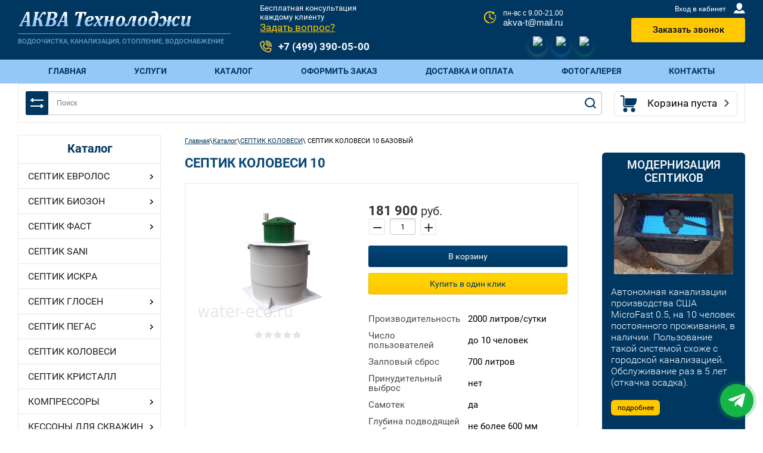

--- FILE ---
content_type: text/html; charset=utf-8
request_url: https://water-eco.ru/magazin/product/septik-kolovesi-10
body_size: 27773
content:

	 <!doctype html>
 
<html lang="ru">
	 
	<head>
		 
		<meta charset="utf-8">
		 
		<meta name="robots" content="all"/>
		 <title>СЕПТИК КОЛОВЕСИ 10</title> 
		<meta name="description" content="СЕПТИК КОЛОВЕСИ 10">
		 
		<meta name="keywords" content="СЕПТИК КОЛОВЕСИ 10">
		 
		<meta name="SKYPE_TOOLBAR" content="SKYPE_TOOLBAR_PARSER_COMPATIBLE">
		<meta name="viewport" content="width=device-width, height=device-height, initial-scale=1.0, maximum-scale=1.0, user-scalable=no">
		 
		<meta name="msapplication-tap-highlight" content="no"/>
		 
		<meta name="format-detection" content="telephone=no">
		 
		<meta http-equiv="x-rim-auto-match" content="none">
		 
				
		<link rel="stylesheet" href="/g/css/styles_articles_tpl.css">
		 
		<link rel="stylesheet" href="/t/v1007/images/css/styles.css">
		 
		<link rel="stylesheet" href="/t/v1007/images/css/designblock.scss.css">
		 
		<link rel="stylesheet" href="/t/v1007/images/css/s3_styles.scss.css">
		 
		<script src="/g/libs/jquery/1.10.2/jquery.min.js"></script>
		 
		<script src="/g/s3/misc/adaptiveimage/1.0.0/adaptiveimage.js"></script>
		 	<link rel="stylesheet" href="/g/css/styles_articles_tpl.css">
<meta name="yandex-verification" content="b0828ef89e774095" />

            <!-- 46b9544ffa2e5e73c3c971fe2ede35a5 -->
            <script src='/shared/s3/js/lang/ru.js'></script>
            <script src='/shared/s3/js/common.min.js'></script>
        <link rel='stylesheet' type='text/css' href='/shared/s3/css/calendar.css' /><link rel='stylesheet' type='text/css' href='/shared/highslide-4.1.13/highslide.min.css'/>
<script type='text/javascript' src='/shared/highslide-4.1.13/highslide.packed.js'></script>
<script type='text/javascript'>
hs.graphicsDir = '/shared/highslide-4.1.13/graphics/';
hs.outlineType = null;
hs.showCredits = false;
hs.lang={cssDirection:'ltr',loadingText:'Загрузка...',loadingTitle:'Кликните чтобы отменить',focusTitle:'Нажмите чтобы перенести вперёд',fullExpandTitle:'Увеличить',fullExpandText:'Полноэкранный',previousText:'Предыдущий',previousTitle:'Назад (стрелка влево)',nextText:'Далее',nextTitle:'Далее (стрелка вправо)',moveTitle:'Передвинуть',moveText:'Передвинуть',closeText:'Закрыть',closeTitle:'Закрыть (Esc)',resizeTitle:'Восстановить размер',playText:'Слайд-шоу',playTitle:'Слайд-шоу (пробел)',pauseText:'Пауза',pauseTitle:'Приостановить слайд-шоу (пробел)',number:'Изображение %1/%2',restoreTitle:'Нажмите чтобы посмотреть картинку, используйте мышь для перетаскивания. Используйте клавиши вперёд и назад'};</script>
<link rel="icon" href="/favicon.ico" type="image/vnd.microsoft.icon">

<!--s3_require-->
<link rel="stylesheet" href="/g/basestyle/1.0.1/user/user.css" type="text/css"/>
<link rel="stylesheet" href="/g/basestyle/1.0.1/user/user.blue.css" type="text/css"/>
<script type="text/javascript" src="/g/basestyle/1.0.1/user/user.js" async></script>
<!--/s3_require-->

<!--s3_goal-->
<script src="/g/s3/goal/1.0.0/s3.goal.js"></script>
<script>new s3.Goal({map:{"176901":{"goal_id":"176901","object_id":"21380500","event":"submit","system":"metrika","label":"otpravka1","code":"anketa"},"177101":{"goal_id":"177101","object_id":"21380900","event":"submit","system":"metrika","label":"otpravka2","code":"anketa"}}, goals: [], ecommerce:[]});</script>
<!--/s3_goal-->
		<link rel="stylesheet" href="/g/libs/jquery-popover/0.0.3/jquery.popover.css">
		 
		<script src="/g/libs/jquery-popover/0.0.3/jquery.popover.min.js" type="text/javascript"></script>
		 
		<script src="/g/s3/misc/form/1.0.0/s3.form.js" type="text/javascript"></script>
		 
		<script src="/g/libs/jquery-bxslider/4.1.2/jquery.bxslider.min.js" type="text/javascript"></script>
		  
		<script type="text/javascript" src="/t/v1007/images/js/main.js"></script>
		  
		<!--[if lt IE 10]> <script src="/g/libs/ie9-svg-gradient/0.0.1/ie9-svg-gradient.min.js"></script> <script src="/g/libs/jquery-placeholder/2.0.7/jquery.placeholder.min.js"></script> <script src="/g/libs/jquery-textshadow/0.0.1/jquery.textshadow.min.js"></script> <script src="/g/s3/misc/ie/0.0.1/ie.js"></script> <![endif]-->
		<!--[if lt IE 9]> <script src="/g/libs/html5shiv/html5.js"></script> <![endif]-->
		
					
		
		
		
			<link rel="stylesheet" type="text/css" href="/g/shop2v2/default/css/theme.less.css">		
			<script type="text/javascript" src="/g/printme.js"></script>
		<script type="text/javascript" src="/g/shop2v2/default/js/tpl.js"></script>
		<script type="text/javascript" src="/g/shop2v2/default/js/baron.min.js"></script>
		
			<script type="text/javascript" src="/g/shop2v2/default/js/shop2.2.js"></script>
		
	<script type="text/javascript">shop2.init({"productRefs": {"764772300":{"proizvoditel_nost_553":{"142039300":["979941700"]},"cislo_pol_zovatelej":{"142039500":["979941700"]},"zalpovyj_sbros":{"142039700":["979941700"]},"prinuditel_nyj_vybros":{"142001300":["979941700"]},"samotek":{"142001500":["979941700"]},"glubina_podvodasej_truby":{"142000100":["979941700"]},"dlina":{"141962900":["979941700"]},"sirina":{"142038100":["979941700"]},"vysota":{"141918100":["979941700"]},"gorlovina_d":{"142003100":["979941700"]}}},"apiHash": {"getPromoProducts":"f0e54fdf23c623a541e0cb2ad2c44d54","getSearchMatches":"1cd47d54328b7ffeca21adc0f1346ae9","getFolderCustomFields":"7ee9e9916d94ec1d302307b09995429b","getProductListItem":"feae0d57257ffd508b6e9da7fa97bca9","cartAddItem":"0d70c5cc11e3685358bc6d15a60da32c","cartRemoveItem":"e479151928ebc4a0357d181ba6f3d340","cartUpdate":"3a6ede4f3f662ed7cda58f99c821bc2f","cartRemoveCoupon":"3597678a955646bbc46d2216d3b5c177","cartAddCoupon":"2acfffb706d980f6ed286e8c86f4ba70","deliveryCalc":"013063a37508d8d3f76ee3d6ea070fea","printOrder":"3559a13446ef631ebc8ad0723fce708a","cancelOrder":"5f652e78393b789c788f6b1fdf0857cf","cancelOrderNotify":"e355f95e1c22397ecf359a4671a42cd1","repeatOrder":"ee3e1b9a658cf5a8925df6f12e2f4681","paymentMethods":"d0d635fc340bfc7efd45e96577940f54","compare":"8b10bb79c37c918b574f57d3b8de10e8"},"hash": null,"verId": 1617995,"mode": "product","step": "","uri": "/magazin","IMAGES_DIR": "/d/","my": {"show_sections":false,"special_alias":"\u0410\u043a\u0446\u0438\u044f","new_alias":"\u041d\u043e\u0432\u0438\u043d\u043a\u0430","hide_in_search":["name"],"buy_alias":"\u0412 \u043a\u043e\u0440\u0437\u0438\u043d\u0443"},"shop2_cart_order_payments": 1,"cf_margin_price_enabled": 0,"maps_yandex_key":"","maps_google_key":""});</script>
<style type="text/css">.product-item-thumb {width: 250px;}.product-item-thumb .product-image, .product-item-simple .product-image {height: 250px;width: 250px;}.product-item-thumb .product-amount .amount-title {width: 154px;}.product-item-thumb .product-price {width: 200px;}.shop2-product .product-side-l {width: 450px;}.shop2-product .product-image {height: 450px;width: 450px;}.shop2-product .product-thumbnails li {width: 140px;height: 140px;}</style>
		
		<script src="/g/s3/misc/eventable/0.0.1/s3.eventable.js" charset="utf-8"></script>
		<script src="/g/s3/misc/math/0.0.1/s3.math.js" charset="utf-8"></script>
		<script src="/t/v1007/images/js/menu.js" charset="utf-8"></script>
		<script src="/t/v1007/images/js/plugins.js" charset="utf-8"></script>
				<script src="/t/v1007/images/js/nouislider.min.js" charset="utf-8"></script>
		<script src="/t/v1007/images/js/one.line.menu.js" charset="utf-8"></script>
		<script src="/t/v1007/images/js/animit.js"></script>
		<script src="/t/v1007/images/js/jquery.waslidemenu.min.js"></script>
		<script src="/t/v1007/images/js/main_local.js" charset="utf-8"></script>
		<script src="/g/templates/shop2/2.72.2/js/resizeController.js"></script>
		
		<script src="/t/v1007/images/js/site.addons.js"></script>
		<link rel="stylesheet" href="/t/v1007/images/theme0/theme.scss.css">
		<link rel="stylesheet" href="/t/v1007/images/css/site_addons.scss.css">
		<script src="/t/v1007/images/js/site_addons.js"></script>
		<link rel="stylesheet" href="/t/v1007/images/css/site_addons_new.scss.css">
		<script src="/t/v1007/images/js/site_addons_new.js"></script>
		<link rel="stylesheet" href="/g/templates/mgsite/css/messengers.module.css">
		<link rel="stylesheet" href="/t/v1007/images/site.btns.scss.css">
		<link rel="stylesheet" href="/t/v1007/images/css/addon_style.scss.css">
		
		<link rel="stylesheet" href="/t/images/css/ors_styles.scss.css">
		
	</head>
	 
	<body>
		<div class="overlay"></div>
		<div class="wrapper wrapper-inner editorElement layer-type-wrapper" >
			  <div class="side-panel side-panel-67 widget-type-side_panel editorElement layer-type-widget widget-38" data-layers="['login-top':['tablet-landscape':'inSide','tablet-portrait':'inSide','mobile-landscape':'inSide','mobile-portrait':'inSide'],'mobile-left-panel':['tablet-landscape':'inSide','tablet-portrait':'inSide','mobile-landscape':'inSide','mobile-portrait':'inSide'],'widget-12':['tablet-landscape':'inSide','tablet-portrait':'inSide','mobile-landscape':'inSide','mobile-portrait':'inSide'],'widget-20':['tablet-landscape':'inSide','tablet-portrait':'inSide','mobile-landscape':'inSide','mobile-portrait':'inSide']]" data-phantom="0" data-position="left">
	<div class="side-panel-top">
		<div class="side-panel-button">
			<span class="side-panel-button-icon">
				<span class="side-panel-button-icon-line"></span>
				<span class="side-panel-button-icon-line"></span>
				<span class="side-panel-button-icon-line"></span>
			</span>
		</div>
		<div class="side-panel-top-inner" ></div>
	</div>
	<div class="side-panel-mask"></div>
	<div class="side-panel-content">
				<div class="side-panel-content-inner"></div>
	</div>
</div>   
			<div class="editorElement layer-type-block ui-droppable block-4 change" >
				<div class="layout columned columns-3 layout_center layout_7_id_15" >
					<div class="layout column layout_15" >
						<div class="editorElement layer-type-block ui-droppable block-7" >
							<div class="site-name widget-8 widget-type-site_name editorElement layer-type-widget">
								 <a href="http://water-eco.ru"> 						 						 						<div class="sn-wrap">  
								<div class="sn-logo">
									 
									<img src="/t/v1007/images/images/logo_1.png" alt="">
									 
								</div>
								   
							</div>
							 </a> 
					</div>
					<div class="site-description widget-10 widget-type-site_description editorElement layer-type-widget">
						 
						<div class"align-elem">
							Водоочистка, канализация, отопление, водоснабжение
						</div>
						 
					</div>
				</div>
			</div>
			<div class="layout column layout_65" >
				<div class="editorElement layer-type-block ui-droppable block-24" >
					<div class="text-3_chedule-button">
						<div class="editorElement layer-type-text text-3" >Бесплатная консультация<br>каждому клиенту</div>
							<div class="schedule-button">
								<a class="button-19 widget-11 widget-type-button editorElement layer-type-widget" href="#"  data-api-type="popup-form" data-api-url="/-/x-api/v1/public/?method=form/postform&param[form_id]=21380300&param[tpl]=wm.form.popup
	.tpl&placeholder=title&tit_en=&sh_err_msg=" data-wr-class="popover-wrap-19"><span>Задать вопрос?</span></a>
							</div>
					</div>	
										<div class="schedule-block">
						пн-вс с 9.00-21.00<br />
<a href="mailto:akva-t@mail.ru">akva-t@mail.ru</a>
						    
					</div>
											<div class="phones-13 widget-7 phones-block contacts-block widget-type-contacts_phone editorElement layer-type-widget">
		<div class="inner">
			<label class="cell-icon" for="tg-phones-13">
				<div class="icon"></div>
			</label>
			<input id="tg-phones-13" class="tgl-but" type="checkbox">
			<div class="block-body-drop">
				<div class="cell-text">
					<div class="title"><div class="align-elem">Телефон:</div></div>
					<div class="text_body">
						<div class="align-elem">
															<div><a href="tel:+7 (499) 390-05-00">+7 (499) 390-05-00</a></div>													</div>
					</div>
				</div>
			</div>
		</div>
	</div>
  
						<div class="social-networks">
													<div class="mg-global-messengers__item test2">
								<a href="https://wa.me/79257710527" target="_blank" class="mg-global-messengers__item-button">
									<img src="/thumb/2/LHRpo45RbDBaXM6WlEtcYw/30r30/d/fgs16_whatsapp.svg" alt="Whatsapp">
								</a>
								<div class="mg-global-messengers__item-text">Whatsapp</div>
							</div>
													<div class="mg-global-messengers__item test2">
								<a href="https://t.me/+79257710527" target="_blank" class="mg-global-messengers__item-button">
									<img src="/thumb/2/hCxeGmCiNrc24wfhXSlKQg/30r30/d/fgs16_telegram.svg" alt="Telegram">
								</a>
								<div class="mg-global-messengers__item-text">Telegram</div>
							</div>
													<div class="mg-global-messengers__item test2">
								<a href="https://www.viber.click/+79150007877" target="_blank" class="mg-global-messengers__item-button">
									<img src="/thumb/2/hn9N0S7-JaFDm3UT9AHXpA/30r30/d/fgs16_viber.svg" alt="Viber">
								</a>
								<div class="mg-global-messengers__item-text">Viber</div>
							</div>
											</div>
					</div>
				</div>
				<div class="layout column layout_64" >
					<div class="editorElement layer-type-block ui-droppable block-23" > 
						<div class="login-top">
							Вход в кабинет
							<svg id="SvgjsSvg1035" version="1.1" width="19" height="18" viewBox="0 0 19 18"><defs id="SvgjsDefs1036"></defs><path id="SvgjsPath1037" d="M1176.99 142.9C1175.42 142.9 1173.65 144.08 1173.04 145.53L1172.06 147.85C1171.8899999999999 148.26 1172.1 148.59 1172.55 148.59L1190.1399999999999 148.59C1190.58 148.59 1190.8 148.26 1190.62 147.85L1189.6499999999999 145.53C1189.03 144.08 1187.2599999999998 142.9 1185.6899999999998 142.9L1185.1999999999998 142.9C1184.6399999999999 143.43 1184.2399999999998 143.76000000000002 1184.2399999999998 143.76000000000002C1182.6399999999999 145.28000000000003 1180.0099999999998 145.3 1178.4299999999998 143.77C1178.4299999999998 143.77 1178.0099999999998 143.44 1177.4499999999998 142.9ZM1176.54 135.79C1176.54 133.15 1178.7 131 1181.34 131C1183.99 131 1186.1399999999999 133.15 1186.1399999999999 135.8L1186.1399999999999 136.65C1186.1399999999999 139.03 1183.7499999999998 141.57 1183.7499999999998 141.57C1182.4199999999998 143.32999999999998 1180.2199999999998 143.35999999999999 1178.9099999999999 141.57999999999998C1178.9099999999999 141.57999999999998 1176.54 139.07999999999998 1176.54 136.73Z " fill="#ffffff" fill-opacity="1" transform="matrix(1,0,0,1,-1172,-131)"></path></svg>
							<span class="login-close"></span>
						</div>
							<a class="button-8 widget-4 widget-type-button editorElement layer-type-widget" href="#"  data-api-type="popup-form" data-api-url="/-/x-api/v1/public/?method=form/postform&param[form_id]=21380500&param[tpl]=wm.form.popup
	.tpl&placeholder=title&tit_en=&sh_err_msg=" data-wr-class="popover-wrap-8"><span>Заказать звонок</span></a>
 
					</div>
				</div>
			</div>
		</div>
		<div class="editorElement layer-type-block ui-droppable block-25" >
			<div class="layout layout_center not-columned layout_66_id_22" >
				<div class="widget-12 horizontal menu-22 wm-widget-menu widget-type-menu_horizontal editorElement layer-type-widget" data-screen-button="none" data-responsive-tl="button" data-responsive-tp="button" data-responsive-ml="columned" data-more-text="..." data-child-icons="NaN">
					 
					<div class="menu-button">
						Меню
					</div>
					 
					<div class="menu-scroll">
						   <ul><li class="menu-item"><a href="/" ><span class="menu-item-text">Главная</span></a></li><li class="menu-item"><a href="/catalogue" ><span class="menu-item-text">Услуги</span></a></li><li class="menu-item"><a href="https://water-eco.ru/magazin" ><span class="menu-item-text">Каталог</span></a></li><li class="menu-item"><a href="/mail" ><span class="menu-item-text">Оформить заказ</span></a></li><li class="menu-item"><a href="/dostavka-i-oplata" ><span class="menu-item-text">Доставка и оплата</span></a></li><li class="menu-item"><a href="/fotogalereya" ><span class="menu-item-text">Фотогалерея</span></a></li><li class="menu-item"><a href="/kontakty" ><span class="menu-item-text">Контакты</span></a></li></ul> 
					</div>
					 
				</div>
			</div>
		</div>
		<div class="header-bottom-panel2-wrap">
			<div class="header-bottom-panel2">
				<div class="header-bottom-panel2-in">
					<div id="shop2-cart-preview" class=" active">
		<div class="cart-top-wrap empty">
		Корзина пуста
		<div class="cart-total">0</div>
	</div>	
	</div>					<div class="search-icon"></div>
					<div class="search-wrapper">	
						
	
<div class="shop2-block search-form ">
	<div class="block-title">
		<strong title="Расширенный поиск">
			Расширенный поиск
			<svg id="SvgjsSvg1032" version="1.1" width="22" height="16" viewBox="0 0 22 16"><defs id="SvgjsDefs1033"></defs><path id="SvgjsPath1034" d="M292 189L293 189L293 188C293 187.44772 293.44772 187 294 187L295 187C295.55228 187 296 187.44772 296 188L296 189L312 189C312.55228 189 313 189.44772 313 190C313 190.55228 312.55228 191 312 191L296 191L296 192C296 192.55228 295.55228 193 295 193L294 193C293.44772 193 293 192.55228 293 192L293 191L292 191C291.44772 191 291 190.55228 291 190C291 189.44772 291.44772 189 292 189ZM292 199L308 199L308 198C308 197.44772 308.44772 197 309 197L310 197C310.55228 197 311 197.44772 311 198L311 199L312 199C312.55228 199 313 199.44772 313 200C313 200.55228 312.55228 201 312 201L311 201L311 202C311 202.55228 310.55228 203 310 203L309 203C308.44772 203 308 202.55228 308 202L308 201L292 201C291.44772 201 291 200.55228 291 200C291 199.44772 291.44772 199 292 199Z " fill="#ffffff" fill-opacity="1" transform="matrix(1,0,0,1,-291,-187)"></path></svg></strong>
		<strong class="mobile" title="Расширенный поиск">
			Расширенный поиск
			<svg id="SvgjsSvg1032" version="1.1" width="22" height="16" viewBox="0 0 22 16"><defs id="SvgjsDefs1033"></defs><path id="SvgjsPath1034" d="M292 189L293 189L293 188C293 187.44772 293.44772 187 294 187L295 187C295.55228 187 296 187.44772 296 188L296 189L312 189C312.55228 189 313 189.44772 313 190C313 190.55228 312.55228 191 312 191L296 191L296 192C296 192.55228 295.55228 193 295 193L294 193C293.44772 193 293 192.55228 293 192L293 191L292 191C291.44772 191 291 190.55228 291 190C291 189.44772 291.44772 189 292 189ZM292 199L308 199L308 198C308 197.44772 308.44772 197 309 197L310 197C310.55228 197 311 197.44772 311 198L311 199L312 199C312.55228 199 313 199.44772 313 200C313 200.55228 312.55228 201 312 201L311 201L311 202C311 202.55228 310.55228 203 310 203L309 203C308.44772 203 308 202.55228 308 202L308 201L292 201C291.44772 201 291 200.55228 291 200C291 199.44772 291.44772 199 292 199Z " fill="#ffffff" fill-opacity="1" transform="matrix(1,0,0,1,-291,-187)"></path></svg></strong>			
		<span>&nbsp;</span>
	</div>
	<div class="block-body">
		<div class="close-search-mobile"></div>
		<div class="block-title">
			<svg id="SvgjsSvg1032" version="1.1" width="22" height="16" viewBox="0 0 22 16"><defs id="SvgjsDefs1033"></defs><path id="SvgjsPath1034" d="M292 189L293 189L293 188C293 187.44772 293.44772 187 294 187L295 187C295.55228 187 296 187.44772 296 188L296 189L312 189C312.55228 189 313 189.44772 313 190C313 190.55228 312.55228 191 312 191L296 191L296 192C296 192.55228 295.55228 193 295 193L294 193C293.44772 193 293 192.55228 293 192L293 191L292 191C291.44772 191 291 190.55228 291 190C291 189.44772 291.44772 189 292 189ZM292 199L308 199L308 198C308 197.44772 308.44772 197 309 197L310 197C310.55228 197 311 197.44772 311 198L311 199L312 199C312.55228 199 313 199.44772 313 200C313 200.55228 312.55228 201 312 201L311 201L311 202C311 202.55228 310.55228 203 310 203L309 203C308.44772 203 308 202.55228 308 202L308 201L292 201C291.44772 201 291 200.55228 291 200C291 199.44772 291.44772 199 292 199Z " fill="#ffffff" fill-opacity="1" transform="matrix(1,0,0,1,-291,-187)"></path></svg><strong>Расширенный поиск</strong>
			<span>&nbsp;</span>
		</div>	
		<form action="/magazin/search" enctype="multipart/form-data">
			<input type="hidden" name="sort_by" value=""/>
			
							<div class="row clear-self">
					<div class="param-wrap param_range price range_slider_wrapper">
	                    <div class="td param-body">
	                        <div class="price_range clear-self">
	                        	<label class="range min">
	                        		<span class="text-small">от</span>
	                                <input name="s[price][min]" type="text" size="5" class="small low" value="0" />
	                            </label>
	                            <label class="range max">    
	                            	<span class="text-small">до</span>
	    							<input name="s[price][max]" type="text" size="5" class="small hight" value="250000" />
	    						</label>	
	                        </div>
	                        <div class="input_range_slider"></div>
	                    </div>
	                </div>
				</div>
			
			
							<div class="row">
					<label class="row-title" for="shop2-article">Артикул:</label>
					<input type="text" name="s[article]" id="shop2-article" value="" />
				</div>
			
							<div class="row">
					<label class="row-title" for="shop2-text">Текст:</label>
					<input type="text" name="search_text" size="20" id="shop2-text"  value="" />
				</div>
			
			
							<div class="row">
					<div class="row-title">Выберите категорию:</div>
					<select name="s[folder_id]" id="s[folder_id]">
						<option value="">Все</option>
																																		<option value="148101100" >
									 СЕПТИК ЕВРОЛОС
								</option>
																												<option value="148101300" >
									&raquo; Анаэробные септики Евролос Эко, энергонезависимые
								</option>
																												<option value="148101500" >
									&raquo; Эжекторные станции серии Евролос Био
								</option>
																												<option value="148101700" >
									&raquo; Аэрационные станции серии Евролос Про
								</option>
																												<option value="148101900" >
									&raquo; Аэрационные станции серии Евролос Грунт
								</option>
																												<option value="148102100" >
									&raquo; Стоимость монтажных работ
								</option>
																												<option value="218767707" >
									&raquo; Удлинительная горловина
								</option>
																												<option value="148100100" >
									 СЕПТИК БИОЗОН
								</option>
																												<option value="148100300" >
									&raquo; Биореакторы
								</option>
																												<option value="148100500" >
									&raquo; Аэрационные станции
								</option>
																												<option value="148100700" >
									&raquo; Удлинительные горловины
								</option>
																												<option value="148099900" >
									 СЕПТИК ФАСТ
								</option>
																												<option value="445322109" >
									&raquo; Обслуживание и ремонт септика FAST
								</option>
																												<option value="110546102" >
									 СЕПТИК SANI
								</option>
																												<option value="16965107" >
									 СЕПТИК ИСКРА
								</option>
																												<option value="128007507" >
									 СЕПТИК ГЛОСЕН
								</option>
																												<option value="137811507" >
									&raquo; Анаэробные септики Глосен ЭКО
								</option>
																												<option value="137819907" >
									&raquo; Аэрационный септик GLOSEN LETT
								</option>
																												<option value="137822707" >
									&raquo; Автономная канализация УГБО ГЛОСЕН
								</option>
																												<option value="137830707" >
									&raquo; Автономная канализация УГБО ГЛОСЕН МИНИ (низкий корпус)
								</option>
																												<option value="193062105" >
									 СЕПТИК ПЕГАС
								</option>
																												<option value="193149705" >
									&raquo; Рециркуляционные, оросительные станции Пегас
								</option>
																												<option value="209415705" >
									&raquo;&raquo; СГБО Пегас
								</option>
																												<option value="209417505" >
									&raquo;&raquo; Пегас Лайт
								</option>
																												<option value="209273705" >
									&raquo; Аэрационные станции Пегас Oxygen
								</option>
																												<option value="148102300" >
									 СЕПТИК КОЛОВЕСИ
								</option>
																												<option value="148102500" >
									 СЕПТИК КРИСТАЛЛ
								</option>
																												<option value="148102700" >
									 КОМПРЕССОРЫ
								</option>
																												<option value="85063102" >
									&raquo; Вихревые воздуходувки
								</option>
																												<option value="85110702" >
									&raquo; Мембранные компрессоры
								</option>
																												<option value="148105300" >
									 КЕССОНЫ ДЛЯ СКВАЖИН
								</option>
																												<option value="148105500" >
									&raquo; Кессоны СПК БИОЗОН
								</option>
																												<option value="148105700" >
									&raquo; Кессоны ЕВРОЛОС
								</option>
																												<option value="148103500" >
									 ПЛАСТИКОВЫЕ ЕМКОСТИ
								</option>
																												<option value="148103700" >
									&raquo; Прямоугольные
								</option>
																												<option value="148103900" >
									&raquo; Цилиндрические
								</option>
																												<option value="148104100" >
									&raquo;&raquo; Вертикальные
								</option>
																												<option value="148104300" >
									&raquo;&raquo; Горизонтальные
								</option>
																												<option value="148104500" >
									&raquo; Универсальные
								</option>
																												<option value="148104700" >
									&raquo; В обрешетке
								</option>
																												<option value="148104900" >
									&raquo; Емкости с мешалкой
								</option>
																												<option value="29702516" >
									 Септик УДАЧА
								</option>
																		</select>
				</div>

				<div id="shop2_search_custom_fields"></div>
			
						<div id="shop2_search_global_fields">
				
																																																																																											</div>
						
							<div class="row">
					<div class="row-title">Производитель:</div>
					<select name="s[vendor_id]">
						<option value="">Все</option>          
													<option value="72812309" >Биозон</option>
													<option value="72812109" >Евролос</option>
													<option value="21106102" >I.VA.CO. Италия</option>
													<option value="43327500" >СПК</option>
													<option value="43327300" >Biomicrobics</option>
													<option value="43327700" >Тест</option>
											</select>
				</div>
			
							<div class="row">
					<div class="row-title">Новинка:</div>
					<select name="s[new]">
						<option value="">Все</option>
						<option value="1">да</option>
						<option value="0">нет</option>
					</select>
				</div>
			
							<div class="row">
					<div class="row-title">Спецпредложение:</div>
					<select name="s[special]">
						<option value="">Все</option>
						<option value="1">да</option>
						<option value="0">нет</option>
					</select>
				</div>
			
							<div class="row">
					<div class="row-title">Результатов на странице:</div>
					<select name="s[products_per_page]">
																										<option value="5">5</option>
																				<option value="20">20</option>
																				<option value="35">35</option>
																				<option value="50">50</option>
																				<option value="65">65</option>
																				<option value="80">80</option>
																				<option value="95">95</option>
											</select>
				</div>
			
			<div class="clear-container"></div>
			<div class="row">
				<button type="submit" class="search-btn">Найти</button>
			</div>
		<re-captcha data-captcha="recaptcha"
     data-name="captcha"
     data-sitekey="6LcNwrMcAAAAAOCVMf8ZlES6oZipbnEgI-K9C8ld"
     data-lang="ru"
     data-rsize="invisible"
     data-type="image"
     data-theme="light"></re-captcha></form>
		<div class="clear-container"></div>
	</div>
</div><!-- Search Form -->			         				          	<script>
	var shop2SmartSearchSettings = {
		shop2_currency: 'руб.'
	}
</script>


<div id="search-app" class="hide_search_popup" v-on-clickaway="resetData">

	<form action="/magazin/search" enctype="multipart/form-data" id="smart-search-block" class="search-form search-block__form">
		<input type="hidden" name="gr_smart_search" value="1">
		<input autocomplete="off" placeholder="Поиск" v-model="search_query" v-on:keyup="searchStart" type="text" name="search_text" class="search-text search-block__input" id="shop2-name">
		<input class="search-button" type="submit" value="" />
	    
	<re-captcha data-captcha="recaptcha"
     data-name="captcha"
     data-sitekey="6LcNwrMcAAAAAOCVMf8ZlES6oZipbnEgI-K9C8ld"
     data-lang="ru"
     data-rsize="invisible"
     data-type="image"
     data-theme="light"></re-captcha></form>
	<div class="close-search"></div>
	<div id="search-result" class="custom-scroll scroll-width-thin scroll" v-if="(foundsProduct + foundsFolders + foundsVendors) > 0" v-cloak>
		<div class="search-result-top">
			<div class="search-result-left" v-if="foundsProduct > 0">
				<div class="result-products">
					<div class="products-search-title">Товары <span>{{foundsProduct}}</span></div>
					<div class="product-items">
						<div class="product-item" v-for='product in products'>
							<div class="product-image" v-if="product.image_url">
								<a v-bind:href="'/'+product.alias">
									<img v-bind:src="product.image_url" v-bind:alt="product.name" v-bind:title="product.name">
								</a>
							</div>
							
							<div class="product-image no-image" v-else>
								<a v-bind:href="'/'+product.alias"></a>
							</div>
							
							<div class="product-text">
								<div class="product-name"><a v-bind:href="'/'+product.alias">{{product.name}}</a></div>
								<div class="product-text-price">
									<div class="price-old" v-if="product.price_old > 0"><strong>{{product.price_old}}</strong> <span>{{shop2SmartSearchSettings.shop2_currency}}</span></div>
									<div class="price"><strong>{{product.price}}</strong> <span>{{shop2SmartSearchSettings.shop2_currency}}</span></div>
								</div>
							</div>
						</div>
					</div>
				</div>
			</div>
			<div class="search-result-right" v-if="foundsFolders > 0 || foundsVendors > 0">
				<div class="result-folders" v-if="foundsFolders > 0">
					<div class="folders-search-title">Категории <span>{{foundsFolders}}</span></div>
					<div class="folder-items">
						<div class="folder-item" v-for="folder in foldersSearch">
							<a v-bind:href="'/'+folder.alias" class="found-folder"><span>{{folder.folder_name}}</span></a>
						</div>
					</div>
				</div>
				<div class="result-vendors" v-if="foundsVendors > 0">	
					<div class="vendors-search-title">Производители <span>{{foundsVendors}}</span></div>
					<div class="vendor-items">
						<div class="vendor-item" v-for="vendor in vendorsSearch">
							<a v-bind:href="vendor.alias" class="found-vendor"><span>{{vendor.name}}</span></a>
						</div>
					</div>
				</div>
			</div>
		</div>
		<div class="search-result-bottom">
			<span class="search-result-btn"><span>Все результаты</span></span>
		</div>
	</div>
</div>



<script> 
var shop2SmartSearch = {
		folders: [{"folder_id":"148098900","folder_name":"","tree_id":"57345700","_left":"1","_right":"130","_level":"0","hidden":"0","items":"0","alias":"magazin\/folder\/148098900","page_url":"\/magazin","exporter:share\/yandex_market":1,"exporter:folders:share\/yandex_market":0,"exporter:share\/yandex_products":1},{"folder_id":"148101100","folder_name":"\u0421\u0415\u041f\u0422\u0418\u041a \u0415\u0412\u0420\u041e\u041b\u041e\u0421","tree_id":"57345700","_left":"10","_right":"23","_level":"1","hidden":"0","items":"0","alias":"magazin\/folder\/septik-evrolos","page_url":"\/magazin","exporter:share\/yandex_market":1,"exporter:share\/yandex_products":1,"image":{"image_id":1530752300,"filename":"nova_septiki_evrolos_top_img_1.jpg","ver_id":1617995,"image_width":"600","image_height":"600","ext":"jpg"},"hide_folder":false,"exporter:folders:share\/yandex_market":"785858061","exporter:folders:share\/yandex_products":""},{"folder_id":"148101300","folder_name":"\u0410\u043d\u0430\u044d\u0440\u043e\u0431\u043d\u044b\u0435 \u0441\u0435\u043f\u0442\u0438\u043a\u0438 \u0415\u0432\u0440\u043e\u043b\u043e\u0441 \u042d\u043a\u043e, \u044d\u043d\u0435\u0440\u0433\u043e\u043d\u0435\u0437\u0430\u0432\u0438\u0441\u0438\u043c\u044b\u0435","tree_id":"57345700","_left":"11","_right":"12","_level":"2","hidden":"0","items":"0","alias":"magazin\/folder\/anaerobnyj-septik-evrolos-eko","page_url":"\/magazin","exporter:share\/yandex_market":1,"image":{"image_id":1530748900,"filename":"eurolos-eko.jpg","ver_id":1617995,"image_width":"400","image_height":"400","ext":"jpg"},"hide_folder":false,"exporter:folders:share\/yandex_market":0,"exporter:share\/yandex_products":1},{"folder_id":"148101500","folder_name":"\u042d\u0436\u0435\u043a\u0442\u043e\u0440\u043d\u044b\u0435 \u0441\u0442\u0430\u043d\u0446\u0438\u0438 \u0441\u0435\u0440\u0438\u0438 \u0415\u0432\u0440\u043e\u043b\u043e\u0441 \u0411\u0438\u043e","tree_id":"57345700","_left":"13","_right":"14","_level":"2","hidden":"0","items":"0","alias":"magazin\/folder\/ezhektornye-stancii","page_url":"\/magazin","exporter:share\/yandex_market":1,"image":{"image_id":1530751300,"filename":"eurolos-bio-6.jpg","ver_id":1617995,"image_width":"422","image_height":"422","ext":"jpg"},"hide_folder":false,"exporter:folders:share\/yandex_market":"785858061","exporter:share\/yandex_products":1},{"folder_id":"148101700","folder_name":"\u0410\u044d\u0440\u0430\u0446\u0438\u043e\u043d\u043d\u044b\u0435 \u0441\u0442\u0430\u043d\u0446\u0438\u0438 \u0441\u0435\u0440\u0438\u0438 \u0415\u0432\u0440\u043e\u043b\u043e\u0441 \u041f\u0440\u043e","tree_id":"57345700","_left":"15","_right":"16","_level":"2","hidden":"0","items":"0","alias":"magazin\/folder\/aeracionnye-stancii","page_url":"\/magazin","image":{"image_id":1530749900,"filename":"eurolos-pro.jpg","ver_id":1617995,"image_width":"400","image_height":"400","ext":"jpg"},"hide_folder":false,"folder_yandex":"","exporter:share\/yandex_market":1,"exporter:folders:share\/yandex_market":"","exporter:share\/yandex_products":1},{"folder_id":"148101900","folder_name":"\u0410\u044d\u0440\u0430\u0446\u0438\u043e\u043d\u043d\u044b\u0435 \u0441\u0442\u0430\u043d\u0446\u0438\u0438 \u0441\u0435\u0440\u0438\u0438 \u0415\u0432\u0440\u043e\u043b\u043e\u0441 \u0413\u0440\u0443\u043d\u0442","tree_id":"57345700","_left":"17","_right":"18","_level":"2","hidden":"0","items":"0","alias":"magazin\/folder\/aeracionnye-stancii-serii-grunt","page_url":"\/magazin","image":{"image_id":1530749100,"filename":"eurolos-grunt-800x600.jpg","ver_id":1617995,"image_width":"800","image_height":"600","ext":"jpg"},"hide_folder":false,"folder_yandex":"","exporter:share\/yandex_market":1,"exporter:folders:share\/yandex_market":"","exporter:share\/yandex_products":1},{"folder_id":"148102100","folder_name":"\u0421\u0442\u043e\u0438\u043c\u043e\u0441\u0442\u044c \u043c\u043e\u043d\u0442\u0430\u0436\u043d\u044b\u0445 \u0440\u0430\u0431\u043e\u0442","tree_id":"57345700","_left":"19","_right":"20","_level":"2","hidden":"0","items":"0","alias":"magazin\/folder\/stoimost-montazhnyh-rabot","page_url":"\/magazin","exporter:share\/yandex_market":1,"image":null,"hide_folder":1,"exporter:folders:share\/yandex_market":"0","exporter:share\/yandex_products":1},{"folder_id":"218767707","folder_name":"\u0423\u0434\u043b\u0438\u043d\u0438\u0442\u0435\u043b\u044c\u043d\u0430\u044f \u0433\u043e\u0440\u043b\u043e\u0432\u0438\u043d\u0430","tree_id":"57345700","_left":"21","_right":"22","_level":"2","hidden":"0","items":"0","alias":"folder\/udlinitelnaya-gorlovina","page_url":"\/magazin","exporter:share\/yandex_market":false,"image":null,"hide_folder":1,"exporter:folders:share\/yandex_market":"0","exporter:share\/yandex_products":1},{"folder_id":"148100100","folder_name":"\u0421\u0415\u041f\u0422\u0418\u041a \u0411\u0418\u041e\u0417\u041e\u041d","tree_id":"57345700","_left":"24","_right":"33","_level":"1","hidden":"0","items":"0","alias":"magazin\/folder\/septik-biozon","page_url":"\/magazin","exporter:share\/yandex_market":1,"exporter:share\/yandex_products":1,"image":{"image_id":"1530714300","filename":"biozon.jpg","ver_id":1617995,"image_width":"519","image_height":"465","ext":"jpg"},"hide_folder":false,"exporter:folders:share\/yandex_market":"785858061","exporter:folders:share\/yandex_products":""},{"folder_id":"148100300","folder_name":"\u0411\u0438\u043e\u0440\u0435\u0430\u043a\u0442\u043e\u0440\u044b","tree_id":"57345700","_left":"25","_right":"26","_level":"2","hidden":"0","items":"0","alias":"magazin\/folder\/bioreaktory","page_url":"\/magazin","exporter:share\/yandex_market":1,"image":{"image_id":"2295914702","filename":"bioreaktor_biozon_6.jpg","ver_id":1617995,"image_width":"1200","image_height":"1200","ext":"jpg"},"hide_folder":false,"exporter:folders:share\/yandex_market":785858061,"exporter:share\/yandex_products":1},{"folder_id":"148100500","folder_name":"\u0410\u044d\u0440\u0430\u0446\u0438\u043e\u043d\u043d\u044b\u0435 \u0441\u0442\u0430\u043d\u0446\u0438\u0438","tree_id":"57345700","_left":"27","_right":"28","_level":"2","hidden":"0","items":"0","alias":"magazin\/folder\/stancii-biozon","page_url":"\/magazin","exporter:share\/yandex_market":1,"image":{"image_id":"2295962702","filename":"gruppa_1_1.png","ver_id":1617995,"image_width":"415","image_height":"464","ext":"png"},"hide_folder":false,"exporter:folders:share\/yandex_market":785858061,"exporter:share\/yandex_products":1},{"folder_id":"148100700","folder_name":"\u0423\u0434\u043b\u0438\u043d\u0438\u0442\u0435\u043b\u044c\u043d\u044b\u0435 \u0433\u043e\u0440\u043b\u043e\u0432\u0438\u043d\u044b","tree_id":"57345700","_left":"29","_right":"30","_level":"2","hidden":"0","items":"0","alias":"magazin\/folder\/udlinitelnye-gorloviny","page_url":"\/magazin","exporter:share\/yandex_market":1,"image":{"image_id":"2295974702","filename":"gorlovina_30_1.jpg","ver_id":1617995,"image_width":"956","image_height":"956","ext":"jpg"},"hide_folder":false,"exporter:folders:share\/yandex_market":785858061,"exporter:share\/yandex_products":1},{"folder_id":"148099900","folder_name":"\u0421\u0415\u041f\u0422\u0418\u041a \u0424\u0410\u0421\u0422","tree_id":"57345700","_left":"34","_right":"37","_level":"1","hidden":"0","items":"0","alias":"magazin\/folder\/septik-fast","page_url":"\/magazin","exporter:share\/yandex_market":1,"image":{"image_id":"1530661700","filename":"20191011_132007.jpg","ver_id":1617995,"image_width":"1920","image_height":"1440","ext":"jpg"},"hide_folder":false,"exporter:folders:share\/yandex_market":785858061,"exporter:share\/yandex_products":1},{"folder_id":"445322109","folder_name":"\u041e\u0431\u0441\u043b\u0443\u0436\u0438\u0432\u0430\u043d\u0438\u0435 \u0438 \u0440\u0435\u043c\u043e\u043d\u0442 \u0441\u0435\u043f\u0442\u0438\u043a\u0430 FAST","tree_id":"57345700","_left":"35","_right":"36","_level":"2","hidden":"0","items":"0","alias":"magazin\/folder\/obsluzhivanie-i-remont-septika-fast","page_url":"\/magazin","exporter:share\/yandex_market":false,"exporter:share\/yandex_products":1,"image":{"image_id":"14062551113","filename":"20200327_151708.jpg","ver_id":1617995,"image_width":"1440","image_height":"1920","ext":"jpg"},"hide_folder":false,"exporter:folders:share\/yandex_market":"0","exporter:folders:share\/yandex_products":""},{"folder_id":"110546102","folder_name":"\u0421\u0415\u041f\u0422\u0418\u041a SANI","tree_id":"57345700","_left":"38","_right":"39","_level":"1","hidden":"0","items":"0","alias":"magazin\/folder\/septik-sani","page_url":"\/magazin","exporter:share\/yandex_market":1,"exporter:share\/yandex_products":1,"image":{"image_id":"2369198902","filename":"sani-3.jpg","ver_id":1617995,"image_width":"153","image_height":"230","ext":"jpg"},"hide_folder":false,"exporter:folders:share\/yandex_market":"785858061","exporter:folders:share\/yandex_products":""},{"folder_id":"16965107","folder_name":"\u0421\u0415\u041f\u0422\u0418\u041a \u0418\u0421\u041a\u0420\u0410","tree_id":"57345700","_left":"40","_right":"41","_level":"1","hidden":"0","items":"0","alias":"magazin\/folder\/septik-iskra","page_url":"\/magazin","exporter:share\/yandex_market":1,"exporter:share\/yandex_products":1,"image":{"image_id":"254045107","filename":"kak_rabotaet_avtonomnaya_kanalizaciya_iskra.jpg","ver_id":1617995,"image_width":"480","image_height":"504","ext":"jpg"},"hide_folder":false,"exporter:folders:share\/yandex_market":"785858061","exporter:folders:share\/yandex_products":""},{"folder_id":"128007507","folder_name":"\u0421\u0415\u041f\u0422\u0418\u041a \u0413\u041b\u041e\u0421\u0415\u041d","tree_id":"57345700","_left":"42","_right":"51","_level":"1","hidden":"0","items":"0","alias":"magazin\/folder\/septik-glosen","page_url":"\/magazin","exporter:share\/yandex_market":false,"exporter:share\/yandex_products":1,"image":{"image_id":"1938169307","filename":"sgbo_glosen_shema.jpg","ver_id":1617995,"image_width":"1920","image_height":"1920","ext":"jpg"},"hide_folder":1,"exporter:folders:share\/yandex_market":"0","exporter:folders:share\/yandex_products":""},{"folder_id":"137811507","folder_name":"\u0410\u043d\u0430\u044d\u0440\u043e\u0431\u043d\u044b\u0435 \u0441\u0435\u043f\u0442\u0438\u043a\u0438 \u0413\u043b\u043e\u0441\u0435\u043d \u042d\u041a\u041e","tree_id":"57345700","_left":"43","_right":"44","_level":"2","hidden":"0","items":"0","alias":"magazin\/folder\/anaerobnye-septiki-glosen-eko","page_url":"\/magazin","exporter:share\/yandex_market":false,"image":{"image_id":"1937997307","filename":"anaerobnyj_glosen_eko.jpg","ver_id":1617995,"image_width":"1920","image_height":"1920","ext":"jpg"},"hide_folder":false,"exporter:folders:share\/yandex_market":0,"exporter:share\/yandex_products":1},{"folder_id":"137819907","folder_name":"\u0410\u044d\u0440\u0430\u0446\u0438\u043e\u043d\u043d\u044b\u0439 \u0441\u0435\u043f\u0442\u0438\u043a GLOSEN LETT","tree_id":"57345700","_left":"45","_right":"46","_level":"2","hidden":"0","items":"0","alias":"magazin\/folder\/aeracionnyj-septik-glosen-lett","page_url":"\/magazin","exporter:share\/yandex_market":false,"image":{"image_id":"1938072907","filename":"aeracionnyj_glosen_lett.jpg","ver_id":1617995,"image_width":"1920","image_height":"1920","ext":"jpg"},"hide_folder":false,"exporter:folders:share\/yandex_market":0,"exporter:share\/yandex_products":1},{"folder_id":"137822707","folder_name":"\u0410\u0432\u0442\u043e\u043d\u043e\u043c\u043d\u0430\u044f \u043a\u0430\u043d\u0430\u043b\u0438\u0437\u0430\u0446\u0438\u044f \u0423\u0413\u0411\u041e \u0413\u041b\u041e\u0421\u0415\u041d","tree_id":"57345700","_left":"47","_right":"48","_level":"2","hidden":"0","items":"0","alias":"magazin\/folder\/avtonomnaya-kanalizaciya-ugbo-glosen","page_url":"\/magazin","exporter:share\/yandex_market":false,"image":{"image_id":"1940267707","filename":"glosen_6p_red.jpg","ver_id":1617995,"image_width":"1000","image_height":"1000","ext":"jpg"},"hide_folder":false,"exporter:folders:share\/yandex_market":"0","exporter:share\/yandex_products":1},{"folder_id":"137830707","folder_name":"\u0410\u0432\u0442\u043e\u043d\u043e\u043c\u043d\u0430\u044f \u043a\u0430\u043d\u0430\u043b\u0438\u0437\u0430\u0446\u0438\u044f \u0423\u0413\u0411\u041e \u0413\u041b\u041e\u0421\u0415\u041d \u041c\u0418\u041d\u0418 (\u043d\u0438\u0437\u043a\u0438\u0439 \u043a\u043e\u0440\u043f\u0443\u0441)","tree_id":"57345700","_left":"49","_right":"50","_level":"2","hidden":"0","items":"0","alias":"magazin\/folder\/avtonomnaya-kanalizaciya-ugbo-glosen-mini-nizkij-korpus","page_url":"\/magazin","exporter:share\/yandex_market":false,"image":{"image_id":"1940272907","filename":"glosen_6p_mini_red.jpg","ver_id":1617995,"image_width":"1000","image_height":"1000","ext":"jpg"},"hide_folder":false,"exporter:folders:share\/yandex_market":"0","exporter:share\/yandex_products":1},{"folder_id":"193062105","folder_name":"\u0421\u0415\u041f\u0422\u0418\u041a \u041f\u0415\u0413\u0410\u0421","tree_id":"57345700","_left":"52","_right":"67","_level":"1","hidden":"0","items":"0","alias":"magazin\/folder\/septik-pegas","page_url":"\/magazin","exporter:share\/yandex_market":1,"exporter:share\/yandex_products":1,"image":{"image_id":"2141436305","filename":"pegas_lajt.jpg","ver_id":1617995,"image_width":"1920","image_height":"1144","ext":"jpg"},"hide_folder":false,"exporter:folders:share\/yandex_market":"785858061","exporter:folders:share\/yandex_products":""},{"folder_id":"193149705","folder_name":"\u0420\u0435\u0446\u0438\u0440\u043a\u0443\u043b\u044f\u0446\u0438\u043e\u043d\u043d\u044b\u0435, \u043e\u0440\u043e\u0441\u0438\u0442\u0435\u043b\u044c\u043d\u044b\u0435 \u0441\u0442\u0430\u043d\u0446\u0438\u0438 \u041f\u0435\u0433\u0430\u0441","tree_id":"57345700","_left":"53","_right":"58","_level":"2","hidden":"0","items":"0","alias":"magazin\/folder\/pegas-lajt","page_url":"\/magazin","exporter:share\/yandex_market":1,"image":{"image_id":"2141436305","filename":"pegas_lajt.jpg","ver_id":1617995,"image_width":"1920","image_height":"1144","ext":"jpg"},"hide_folder":false,"exporter:folders:share\/yandex_market":0,"exporter:share\/yandex_products":1},{"folder_id":"209415705","folder_name":"\u0421\u0413\u0411\u041e \u041f\u0435\u0433\u0430\u0441","tree_id":"57345700","_left":"54","_right":"55","_level":"3","hidden":"0","items":"0","alias":"magazin\/folder\/sgbo-pegas","page_url":"\/magazin","exporter:share\/yandex_market":false,"image":{"image_id":"2141436305","filename":"pegas_lajt.jpg","ver_id":1617995,"image_width":"1920","image_height":"1144","ext":"jpg"},"hide_folder":false,"exporter:folders:share\/yandex_market":0,"exporter:share\/yandex_products":1},{"folder_id":"209417505","folder_name":"\u041f\u0435\u0433\u0430\u0441 \u041b\u0430\u0439\u0442","tree_id":"57345700","_left":"56","_right":"57","_level":"3","hidden":"0","items":"0","alias":"magazin\/folder\/pegas-lajt-1","page_url":"\/magazin","exporter:share\/yandex_market":false,"image":{"image_id":"2141436305","filename":"pegas_lajt.jpg","ver_id":1617995,"image_width":"1920","image_height":"1144","ext":"jpg"},"hide_folder":false,"exporter:folders:share\/yandex_market":0,"exporter:share\/yandex_products":1},{"folder_id":"209273705","folder_name":"\u0410\u044d\u0440\u0430\u0446\u0438\u043e\u043d\u043d\u044b\u0435 \u0441\u0442\u0430\u043d\u0446\u0438\u0438 \u041f\u0435\u0433\u0430\u0441 Oxygen","tree_id":"57345700","_left":"59","_right":"60","_level":"2","hidden":"0","items":"0","alias":"magazin\/folder\/pegas-oxigen","page_url":"\/magazin","exporter:share\/yandex_market":1,"image":{"image_id":"2373620705","filename":"sgbo_pegas_lajt_8.png","ver_id":1617995,"image_width":"1000","image_height":"1000","ext":"png"},"hide_folder":false,"exporter:folders:share\/yandex_market":0,"exporter:share\/yandex_products":1},{"folder_id":"148102300","folder_name":"\u0421\u0415\u041f\u0422\u0418\u041a \u041a\u041e\u041b\u041e\u0412\u0415\u0421\u0418","tree_id":"57345700","_left":"68","_right":"69","_level":"1","hidden":"0","items":"0","alias":"magazin\/folder\/septik-kolovesi","page_url":"\/magazin","exporter:share\/yandex_market":1,"image":{"image_id":"2827756301","filename":"image002.png","ver_id":1617995,"image_width":"380","image_height":"322","ext":"png"},"hide_folder":1,"exporter:folders:share\/yandex_market":785858061,"exporter:share\/yandex_products":1},{"folder_id":"148102500","folder_name":"\u0421\u0415\u041f\u0422\u0418\u041a \u041a\u0420\u0418\u0421\u0422\u0410\u041b\u041b","tree_id":"57345700","_left":"70","_right":"71","_level":"1","hidden":"0","items":"0","alias":"magazin\/folder\/septik-kristall","page_url":"\/magazin","exporter:share\/yandex_market":1,"image":{"image_id":"1530707500","filename":"kristall_5_1500x1500.png","ver_id":1617995,"image_width":"1500","image_height":"1500","ext":"png"},"hide_folder":1,"exporter:folders:share\/yandex_market":785858061,"exporter:share\/yandex_products":1},{"folder_id":"148102700","folder_name":"\u041a\u041e\u041c\u041f\u0420\u0415\u0421\u0421\u041e\u0420\u042b","tree_id":"57345700","_left":"84","_right":"89","_level":"1","hidden":"0","items":"0","alias":"magazin\/folder\/kompressory","page_url":"\/magazin","exporter:share\/yandex_market":1,"image":{"image_id":"1494808302","filename":"membrannye_kompressory.jpg","ver_id":1617995,"image_width":"667","image_height":"349","ext":"jpg"},"hide_folder":1,"exporter:folders:share\/yandex_market":"67801851","exporter:share\/yandex_products":1},{"folder_id":"85063102","folder_name":"\u0412\u0438\u0445\u0440\u0435\u0432\u044b\u0435 \u0432\u043e\u0437\u0434\u0443\u0445\u043e\u0434\u0443\u0432\u043a\u0438","tree_id":"57345700","_left":"85","_right":"86","_level":"2","hidden":"0","items":"0","alias":"magazin\/folder\/vihrevye-vozduhoduvki","page_url":"\/magazin","exporter:share\/yandex_market":1,"image":{"image_id":"1492769902","filename":"vozduhoduvki.jpg","ver_id":1617995,"image_width":"615","image_height":"202","ext":"jpg"},"hide_folder":false,"exporter:folders:share\/yandex_market":67801851,"exporter:share\/yandex_products":1},{"folder_id":"85110702","folder_name":"\u041c\u0435\u043c\u0431\u0440\u0430\u043d\u043d\u044b\u0435 \u043a\u043e\u043c\u043f\u0440\u0435\u0441\u0441\u043e\u0440\u044b","tree_id":"57345700","_left":"87","_right":"88","_level":"2","hidden":"0","items":"0","alias":"magazin\/folder\/membrannye-kompressory","page_url":"\/magazin","exporter:share\/yandex_market":1,"image":{"image_id":"1494808302","filename":"membrannye_kompressory.jpg","ver_id":1617995,"image_width":"667","image_height":"349","ext":"jpg"},"hide_folder":false,"exporter:folders:share\/yandex_market":67801851,"exporter:share\/yandex_products":1},{"folder_id":"148105300","folder_name":"\u041a\u0415\u0421\u0421\u041e\u041d\u042b \u0414\u041b\u042f \u0421\u041a\u0412\u0410\u0416\u0418\u041d","tree_id":"57345700","_left":"90","_right":"95","_level":"1","hidden":"0","items":"0","alias":"magazin\/folder\/kessony-dlya-skvazhiny","page_url":"\/magazin","exporter:share\/yandex_market":1,"exporter:share\/yandex_products":1,"image":{"image_id":"2827758301","filename":"image003.png","ver_id":1617995,"image_width":"320","image_height":"319","ext":"png"},"hide_folder":false,"exporter:folders:share\/yandex_market":"0","exporter:folders:share\/yandex_products":""},{"folder_id":"148105500","folder_name":"\u041a\u0435\u0441\u0441\u043e\u043d\u044b \u0421\u041f\u041a \u0411\u0418\u041e\u0417\u041e\u041d","tree_id":"57345700","_left":"91","_right":"92","_level":"2","hidden":"0","items":"0","alias":"magazin\/folder\/kessony-biozon","page_url":"\/magazin","image":{"image_id":"1530657300","filename":"kesson_1500h2000_biozon.jpg","ver_id":1617995,"image_width":"1086","image_height":"1174","ext":"jpg"},"hide_folder":false,"folder_yandex":"","exporter:share\/yandex_market":1,"exporter:folders:share\/yandex_market":"","exporter:share\/yandex_products":1},{"folder_id":"148105700","folder_name":"\u041a\u0435\u0441\u0441\u043e\u043d\u044b \u0415\u0412\u0420\u041e\u041b\u041e\u0421","tree_id":"57345700","_left":"93","_right":"94","_level":"2","hidden":"0","items":"0","alias":"magazin\/folder\/kessony-evrolos","page_url":"\/magazin","image":{"image_id":"1530657700","filename":"evrolos_kesson_955h2000_s_gorlovinoj.jpg","ver_id":1617995,"image_width":"400","image_height":"400","ext":"jpg"},"hide_folder":false,"folder_yandex":"","exporter:share\/yandex_market":1,"exporter:folders:share\/yandex_market":"","exporter:share\/yandex_products":1},{"folder_id":"148103500","folder_name":"\u041f\u041b\u0410\u0421\u0422\u0418\u041a\u041e\u0412\u042b\u0415 \u0415\u041c\u041a\u041e\u0421\u0422\u0418","tree_id":"57345700","_left":"102","_right":"117","_level":"1","hidden":"0","items":"0","alias":"magazin\/folder\/plastikovye-emkosti","page_url":"\/magazin","exporter:share\/yandex_market":1,"image":{"image_id":1530743100,"filename":"emkosti_katalog.jpg","ver_id":1617995,"image_width":"584","image_height":"683","ext":"jpg"},"hide_folder":false,"exporter:folders:share\/yandex_market":0,"exporter:share\/yandex_products":1},{"folder_id":"148103700","folder_name":"\u041f\u0440\u044f\u043c\u043e\u0443\u0433\u043e\u043b\u044c\u043d\u044b\u0435","tree_id":"57345700","_left":"103","_right":"104","_level":"2","hidden":"0","items":"0","alias":"magazin\/folder\/pryamougolnye","page_url":"\/magazin","image":{"image_id":1530715500,"filename":"pryamougolnye.jpg","ver_id":1617995,"image_width":"526","image_height":"469","ext":"jpg"},"hide_folder":false,"folder_yandex":"","exporter:share\/yandex_market":1,"exporter:folders:share\/yandex_market":"","exporter:share\/yandex_products":1},{"folder_id":"148103900","folder_name":"\u0426\u0438\u043b\u0438\u043d\u0434\u0440\u0438\u0447\u0435\u0441\u043a\u0438\u0435","tree_id":"57345700","_left":"105","_right":"110","_level":"2","hidden":"0","items":"0","alias":"magazin\/folder\/cilindricheskie","page_url":"\/magazin","image":{"image_id":1530715700,"filename":"cilindricheskie.jpg","ver_id":1617995,"image_width":"474","image_height":"365","ext":"jpg"},"hide_folder":false,"folder_yandex":"","exporter:share\/yandex_market":1,"exporter:folders:share\/yandex_market":"","exporter:share\/yandex_products":1},{"folder_id":"148104100","folder_name":"\u0412\u0435\u0440\u0442\u0438\u043a\u0430\u043b\u044c\u043d\u044b\u0435","tree_id":"57345700","_left":"106","_right":"107","_level":"3","hidden":"0","items":"0","alias":"magazin\/folder\/vertikalnye","page_url":"\/magazin","image":null,"hide_folder":1,"folder_yandex":"","exporter:share\/yandex_market":1,"exporter:folders:share\/yandex_market":"","exporter:share\/yandex_products":1},{"folder_id":"148104300","folder_name":"\u0413\u043e\u0440\u0438\u0437\u043e\u043d\u0442\u0430\u043b\u044c\u043d\u044b\u0435","tree_id":"57345700","_left":"108","_right":"109","_level":"3","hidden":"0","items":"0","alias":"magazin\/folder\/gorizontalnye","page_url":"\/magazin","image":null,"hide_folder":1,"folder_yandex":"","exporter:share\/yandex_market":1,"exporter:folders:share\/yandex_market":"","exporter:share\/yandex_products":1},{"folder_id":"148104500","folder_name":"\u0423\u043d\u0438\u0432\u0435\u0440\u0441\u0430\u043b\u044c\u043d\u044b\u0435","tree_id":"57345700","_left":"111","_right":"112","_level":"2","hidden":"0","items":"0","alias":"magazin\/folder\/universalnye-emkosti","page_url":"\/magazin","image":null,"hide_folder":1,"folder_yandex":"","exporter:share\/yandex_market":1,"exporter:folders:share\/yandex_market":"","exporter:share\/yandex_products":1},{"folder_id":"148104700","folder_name":"\u0412 \u043e\u0431\u0440\u0435\u0448\u0435\u0442\u043a\u0435","tree_id":"57345700","_left":"113","_right":"114","_level":"2","hidden":"0","items":"0","alias":"magazin\/folder\/v-obreshotke","page_url":"\/magazin","image":{"image_id":1530735700,"filename":"slider_2.jpg","ver_id":1617995,"image_width":"1920","image_height":"1000","ext":"jpg"},"hide_folder":false,"folder_yandex":"","exporter:share\/yandex_market":1,"exporter:folders:share\/yandex_market":"","exporter:share\/yandex_products":1},{"folder_id":"148104900","folder_name":"\u0415\u043c\u043a\u043e\u0441\u0442\u0438 \u0441 \u043c\u0435\u0448\u0430\u043b\u043a\u043e\u0439","tree_id":"57345700","_left":"115","_right":"116","_level":"2","hidden":"0","items":"0","alias":"magazin\/folder\/emkosti-s-meshalkoj","page_url":"\/magazin","image":{"image_id":1530741500,"filename":"fm_5000_meshalka_lopost_2_1280px.jpg","ver_id":1617995,"image_width":"1280","image_height":"1280","ext":"jpg"},"hide_folder":false,"folder_yandex":"","exporter:share\/yandex_market":1,"exporter:folders:share\/yandex_market":"","exporter:share\/yandex_products":1},{"folder_id":"29702516","folder_name":"\u0421\u0435\u043f\u0442\u0438\u043a \u0423\u0414\u0410\u0427\u0410","tree_id":"57345700","_left":"128","_right":"129","_level":"1","hidden":"0","items":"0","alias":"magazin\/folder\/septik-udacha","page_url":"\/magazin","exporter:share\/yandex_market":1,"exporter:share\/yandex_products":1,"image":null,"hide_folder":false,"exporter:folders:share\/yandex_market":0}],
		vendors: [{"vendor_id":"72812309","image_id":"0","filename":null,"name":"\u0411\u0438\u043e\u0437\u043e\u043d","alias":"\/magazin\/vendor\/biozon","page_url":"\/magazin"},{"vendor_id":"72812109","image_id":"0","filename":null,"name":"\u0415\u0432\u0440\u043e\u043b\u043e\u0441","alias":"\/magazin\/vendor\/evrolos","page_url":"\/magazin"},{"vendor_id":"21106102","image_id":"0","filename":null,"name":"I.VA.CO. \u0418\u0442\u0430\u043b\u0438\u044f","alias":"\/magazin\/vendor\/i-va-co-italiya","page_url":"\/magazin"},{"vendor_id":"43327500","image_id":"0","filename":null,"name":"\u0421\u041f\u041a","alias":"\/magazin\/vendor\/spk","page_url":"\/magazin"},{"vendor_id":"43327300","image_id":"0","filename":null,"name":"Biomicrobics","alias":"\/magazin\/vendor\/biomicrobics","page_url":"\/magazin"},{"vendor_id":"43327700","image_id":"0","filename":null,"name":"\u0422\u0435\u0441\u0442","alias":"\/magazin\/vendor\/test","page_url":"\/magazin"}],
		img_width: 160,
		img_height: 160,
		limit_products: 10
}
</script>
<script src="/g/libs/vue/2.4.3/vue.min.js"></script>
<script src="/g/libs/ba_throttle_debounce/js/jquery.ba_throttle_debounce.min.js"></script>
<script src="/g/libs/vue_clickaway/js/vue_clickaway.min.js"></script>
<script src="/g/templates/shop2/2.110.2/photo-products/js/smart_search/m.smart_search.js"></script>					</div>	
				</div>
			</div>
		</div>
				
		<div class="editorElement layer-type-block ui-droppable block-9" >
			<div class="layout columned columns-2 layout_center layout_28_id_28_id_41" >
				<div class="layout layout_28_id_41" >
					<div class="folders-shared-wrapper" id="folders-shared-wrap">
						<div class="categories_title">Каталог</div>
						<ul class="folders-shared"><li class="has-child"><a href="/magazin/folder/septik-evrolos" >СЕПТИК ЕВРОЛОС</a><ul class="level-2"><li><a href="/magazin/folder/anaerobnyj-septik-evrolos-eko" >Анаэробные септики Евролос Эко, энергонезависимые</a></li><li><a href="/magazin/folder/ezhektornye-stancii" >Эжекторные станции серии Евролос Био</a></li><li><a href="/magazin/folder/aeracionnye-stancii" >Аэрационные станции серии Евролос Про</a></li><li><a href="/magazin/folder/aeracionnye-stancii-serii-grunt" >Аэрационные станции серии Евролос Грунт</a></li><li><a href="/magazin/folder/stoimost-montazhnyh-rabot" >Стоимость монтажных работ</a></li><li><a href="/folder/udlinitelnaya-gorlovina" >Удлинительная горловина</a></li></ul></li><li class="has-child"><a href="/magazin/folder/septik-biozon" >СЕПТИК БИОЗОН</a><ul class="level-2"><li><a href="/magazin/folder/bioreaktory" >Биореакторы</a></li><li><a href="/magazin/folder/stancii-biozon" >Аэрационные станции</a></li><li><a href="/magazin/folder/udlinitelnye-gorloviny" >Удлинительные горловины</a></li></ul></li><li class="has-child"><a href="/magazin/folder/septik-fast" >СЕПТИК ФАСТ</a><ul class="level-2"><li><a href="/magazin/folder/obsluzhivanie-i-remont-septika-fast" >Обслуживание и ремонт септика FAST</a></li></ul></li><li><a href="/magazin/folder/septik-sani" >СЕПТИК SANI</a></li><li><a href="/magazin/folder/septik-iskra" >СЕПТИК ИСКРА</a></li><li class="has-child"><a href="/magazin/folder/septik-glosen" >СЕПТИК ГЛОСЕН</a><ul class="level-2"><li><a href="/magazin/folder/anaerobnye-septiki-glosen-eko" >Анаэробные септики Глосен ЭКО</a></li><li><a href="/magazin/folder/aeracionnyj-septik-glosen-lett" >Аэрационный септик GLOSEN LETT</a></li><li><a href="/magazin/folder/avtonomnaya-kanalizaciya-ugbo-glosen" >Автономная канализация УГБО ГЛОСЕН</a></li><li><a href="/magazin/folder/avtonomnaya-kanalizaciya-ugbo-glosen-mini-nizkij-korpus" >Автономная канализация УГБО ГЛОСЕН МИНИ (низкий корпус)</a></li></ul></li><li class="has-child"><a href="/magazin/folder/septik-pegas" >СЕПТИК ПЕГАС</a><ul class="level-2"><li class="has-child"><a href="/magazin/folder/pegas-lajt" >Рециркуляционные, оросительные станции Пегас</a><ul class="level-3"><li><a href="/magazin/folder/sgbo-pegas" >СГБО Пегас</a></li><li><a href="/magazin/folder/pegas-lajt-1" >Пегас Лайт</a></li></ul></li><li><a href="/magazin/folder/pegas-oxigen" >Аэрационные станции Пегас Oxygen</a></li></ul></li><li><a href="/magazin/folder/septik-kolovesi" >СЕПТИК КОЛОВЕСИ</a></li><li><a href="/magazin/folder/septik-kristall" >СЕПТИК КРИСТАЛЛ</a></li><li class="has-child"><a href="/magazin/folder/kompressory" >КОМПРЕССОРЫ</a><ul class="level-2"><li><a href="/magazin/folder/vihrevye-vozduhoduvki" >Вихревые воздуходувки</a></li><li><a href="/magazin/folder/membrannye-kompressory" >Мембранные компрессоры</a></li></ul></li><li class="has-child"><a href="/magazin/folder/kessony-dlya-skvazhiny" >КЕССОНЫ ДЛЯ СКВАЖИН</a><ul class="level-2"><li><a href="/magazin/folder/kessony-biozon" >Кессоны СПК БИОЗОН</a></li><li><a href="/magazin/folder/kessony-evrolos" >Кессоны ЕВРОЛОС</a></li></ul></li><li class="has-child"><a href="/magazin/folder/plastikovye-emkosti" >ПЛАСТИКОВЫЕ ЕМКОСТИ</a><ul class="level-2"><li><a href="/magazin/folder/pryamougolnye" >Прямоугольные</a></li><li class="has-child"><a href="/magazin/folder/cilindricheskie" >Цилиндрические</a><ul class="level-3"><li><a href="/magazin/folder/vertikalnye" >Вертикальные</a></li><li><a href="/magazin/folder/gorizontalnye" >Горизонтальные</a></li></ul></li><li><a href="/magazin/folder/universalnye-emkosti" >Универсальные</a></li><li><a href="/magazin/folder/v-obreshotke" >В обрешетке</a></li><li><a href="/magazin/folder/emkosti-s-meshalkoj" >Емкости с мешалкой</a></li></ul></li><li><a href="/magazin/folder/septik-udacha" >Септик УДАЧА</a></li></ul>						
						<div id="menu" class="mobile-left-panel slideout-menu">
							<div class="categories-wrap_mobile">
							 	<ul class="categories_mobile">
							 		<li class="categories_title mobile_title">Каталог</li>
							            							                 							                 							                 							                 							            							                 							                      							                      							                           <li class="sublevel"><a class="has_sublayer" href="/magazin/folder/septik-evrolos">СЕПТИК ЕВРОЛОС</a>
							                      							                 							                 							                 							                 							            							                 							                      							                           							                                <ul>
							                                    <li class="parrent_name"><a href="/magazin/folder/septik-evrolos">СЕПТИК ЕВРОЛОС</a></li>
							                            								                      							                      							                           <li ><a href="/magazin/folder/anaerobnyj-septik-evrolos-eko">Анаэробные септики Евролос Эко, энергонезависимые</a>
							                      							                 							                 							                 							                 							            							                 							                      							                           							                                </li>
							                                							                           							                      							                      							                           <li ><a href="/magazin/folder/ezhektornye-stancii">Эжекторные станции серии Евролос Био</a>
							                      							                 							                 							                 							                 							            							                 							                      							                           							                                </li>
							                                							                           							                      							                      							                           <li ><a href="/magazin/folder/aeracionnye-stancii">Аэрационные станции серии Евролос Про</a>
							                      							                 							                 							                 							                 							            							                 							                      							                           							                                </li>
							                                							                           							                      							                      							                           <li ><a href="/magazin/folder/aeracionnye-stancii-serii-grunt">Аэрационные станции серии Евролос Грунт</a>
							                      							                 							                 							                 							                 							            							                 							                      							                           							                                </li>
							                                							                           							                      							                      							                           <li ><a href="/magazin/folder/stoimost-montazhnyh-rabot">Стоимость монтажных работ</a>
							                      							                 							                 							                 							                 							            							                 							                      							                           							                                </li>
							                                							                           							                      							                      							                           <li ><a href="/folder/udlinitelnaya-gorlovina">Удлинительная горловина</a>
							                      							                 							                 							                 							                 							            							                 							                      							                           							                                </li>
							                                							                                     </ul></li>
							                                							                           							                      							                      							                           <li class="sublevel"><a class="has_sublayer" href="/magazin/folder/septik-biozon">СЕПТИК БИОЗОН</a>
							                      							                 							                 							                 							                 							            							                 							                      							                           							                                <ul>
							                                    <li class="parrent_name"><a href="/magazin/folder/septik-biozon">СЕПТИК БИОЗОН</a></li>
							                            								                      							                      							                           <li ><a href="/magazin/folder/bioreaktory">Биореакторы</a>
							                      							                 							                 							                 							                 							            							                 							                      							                           							                                </li>
							                                							                           							                      							                      							                           <li ><a href="/magazin/folder/stancii-biozon">Аэрационные станции</a>
							                      							                 							                 							                 							                 							            							                 							                      							                           							                                </li>
							                                							                           							                      							                      							                           <li ><a href="/magazin/folder/udlinitelnye-gorloviny">Удлинительные горловины</a>
							                      							                 							                 							                 							                 							            							                 							                      							                           							                                </li>
							                                							                                     </ul></li>
							                                							                           							                      							                      							                           <li class="sublevel"><a class="has_sublayer" href="/magazin/folder/septik-fast">СЕПТИК ФАСТ</a>
							                      							                 							                 							                 							                 							            							                 							                      							                           							                                <ul>
							                                    <li class="parrent_name"><a href="/magazin/folder/septik-fast">СЕПТИК ФАСТ</a></li>
							                            								                      							                      							                           <li ><a href="/magazin/folder/obsluzhivanie-i-remont-septika-fast">Обслуживание и ремонт септика FAST</a>
							                      							                 							                 							                 							                 							            							                 							                      							                           							                                </li>
							                                							                                     </ul></li>
							                                							                           							                      							                      							                           <li ><a href="/magazin/folder/septik-sani">СЕПТИК SANI</a>
							                      							                 							                 							                 							                 							            							                 							                      							                           							                                </li>
							                                							                           							                      							                      							                           <li ><a href="/magazin/folder/septik-iskra">СЕПТИК ИСКРА</a>
							                      							                 							                 							                 							                 							            							                 							                      							                           							                                </li>
							                                							                           							                      							                      							                           <li class="sublevel"><a class="has_sublayer" href="/magazin/folder/septik-glosen">СЕПТИК ГЛОСЕН</a>
							                      							                 							                 							                 							                 							            							                 							                      							                           							                                <ul>
							                                    <li class="parrent_name"><a href="/magazin/folder/septik-glosen">СЕПТИК ГЛОСЕН</a></li>
							                            								                      							                      							                           <li ><a href="/magazin/folder/anaerobnye-septiki-glosen-eko">Анаэробные септики Глосен ЭКО</a>
							                      							                 							                 							                 							                 							            							                 							                      							                           							                                </li>
							                                							                           							                      							                      							                           <li ><a href="/magazin/folder/aeracionnyj-septik-glosen-lett">Аэрационный септик GLOSEN LETT</a>
							                      							                 							                 							                 							                 							            							                 							                      							                           							                                </li>
							                                							                           							                      							                      							                           <li ><a href="/magazin/folder/avtonomnaya-kanalizaciya-ugbo-glosen">Автономная канализация УГБО ГЛОСЕН</a>
							                      							                 							                 							                 							                 							            							                 							                      							                           							                                </li>
							                                							                           							                      							                      							                           <li ><a href="/magazin/folder/avtonomnaya-kanalizaciya-ugbo-glosen-mini-nizkij-korpus">Автономная канализация УГБО ГЛОСЕН МИНИ (низкий корпус)</a>
							                      							                 							                 							                 							                 							            							                 							                      							                           							                                </li>
							                                							                                     </ul></li>
							                                							                           							                      							                      							                           <li class="sublevel"><a class="has_sublayer" href="/magazin/folder/septik-pegas">СЕПТИК ПЕГАС</a>
							                      							                 							                 							                 							                 							            							                 							                      							                           							                                <ul>
							                                    <li class="parrent_name"><a href="/magazin/folder/septik-pegas">СЕПТИК ПЕГАС</a></li>
							                            								                      							                      							                           <li class="sublevel"><a class="has_sublayer" href="/magazin/folder/pegas-lajt">Рециркуляционные, оросительные станции Пегас</a>
							                      							                 							                 							                 							                 							            							                 							                      							                           							                                <ul>
							                                    <li class="parrent_name"><a href="/magazin/folder/pegas-lajt">Рециркуляционные, оросительные станции Пегас</a></li>
							                            								                      							                      							                           <li ><a href="/magazin/folder/sgbo-pegas">СГБО Пегас</a>
							                      							                 							                 							                 							                 							            							                 							                      							                           							                                </li>
							                                							                           							                      							                      							                           <li ><a href="/magazin/folder/pegas-lajt-1">Пегас Лайт</a>
							                      							                 							                 							                 							                 							            							                 							                      							                           							                                </li>
							                                							                                     </ul></li>
							                                							                           							                      							                      							                           <li ><a href="/magazin/folder/pegas-oxigen">Аэрационные станции Пегас Oxygen</a>
							                      							                 							                 							                 							                 							            							                 							                      							                           							                                </li>
							                                							                                     </ul></li>
							                                							                           							                      							                      							                           <li ><a href="/magazin/folder/septik-kolovesi">СЕПТИК КОЛОВЕСИ</a>
							                      							                 							                 							                 							                 							            							                 							                      							                           							                                </li>
							                                							                           							                      							                      							                           <li ><a href="/magazin/folder/septik-kristall">СЕПТИК КРИСТАЛЛ</a>
							                      							                 							                 							                 							                 							            							                 							                      							                           							                                </li>
							                                							                           							                      							                      							                           <li class="sublevel"><a class="has_sublayer" href="/magazin/folder/kompressory">КОМПРЕССОРЫ</a>
							                      							                 							                 							                 							                 							            							                 							                      							                           							                                <ul>
							                                    <li class="parrent_name"><a href="/magazin/folder/kompressory">КОМПРЕССОРЫ</a></li>
							                            								                      							                      							                           <li ><a href="/magazin/folder/vihrevye-vozduhoduvki">Вихревые воздуходувки</a>
							                      							                 							                 							                 							                 							            							                 							                      							                           							                                </li>
							                                							                           							                      							                      							                           <li ><a href="/magazin/folder/membrannye-kompressory">Мембранные компрессоры</a>
							                      							                 							                 							                 							                 							            							                 							                      							                           							                                </li>
							                                							                                     </ul></li>
							                                							                           							                      							                      							                           <li class="sublevel"><a class="has_sublayer" href="/magazin/folder/kessony-dlya-skvazhiny">КЕССОНЫ ДЛЯ СКВАЖИН</a>
							                      							                 							                 							                 							                 							            							                 							                      							                           							                                <ul>
							                                    <li class="parrent_name"><a href="/magazin/folder/kessony-dlya-skvazhiny">КЕССОНЫ ДЛЯ СКВАЖИН</a></li>
							                            								                      							                      							                           <li ><a href="/magazin/folder/kessony-biozon">Кессоны СПК БИОЗОН</a>
							                      							                 							                 							                 							                 							            							                 							                      							                           							                                </li>
							                                							                           							                      							                      							                           <li ><a href="/magazin/folder/kessony-evrolos">Кессоны ЕВРОЛОС</a>
							                      							                 							                 							                 							                 							            							                 							                      							                           							                                </li>
							                                							                                     </ul></li>
							                                							                           							                      							                      							                           <li class="sublevel"><a class="has_sublayer" href="/magazin/folder/plastikovye-emkosti">ПЛАСТИКОВЫЕ ЕМКОСТИ</a>
							                      							                 							                 							                 							                 							            							                 							                      							                           							                                <ul>
							                                    <li class="parrent_name"><a href="/magazin/folder/plastikovye-emkosti">ПЛАСТИКОВЫЕ ЕМКОСТИ</a></li>
							                            								                      							                      							                           <li ><a href="/magazin/folder/pryamougolnye">Прямоугольные</a>
							                      							                 							                 							                 							                 							            							                 							                      							                           							                                </li>
							                                							                           							                      							                      							                           <li class="sublevel"><a class="has_sublayer" href="/magazin/folder/cilindricheskie">Цилиндрические</a>
							                      							                 							                 							                 							                 							            							                 							                      							                           							                                <ul>
							                                    <li class="parrent_name"><a href="/magazin/folder/cilindricheskie">Цилиндрические</a></li>
							                            								                      							                      							                           <li ><a href="/magazin/folder/vertikalnye">Вертикальные</a>
							                      							                 							                 							                 							                 							            							                 							                      							                           							                                </li>
							                                							                           							                      							                      							                           <li ><a href="/magazin/folder/gorizontalnye">Горизонтальные</a>
							                      							                 							                 							                 							                 							            							                 							                      							                           							                                </li>
							                                							                                     </ul></li>
							                                							                           							                      							                      							                           <li ><a href="/magazin/folder/universalnye-emkosti">Универсальные</a>
							                      							                 							                 							                 							                 							            							                 							                      							                           							                                </li>
							                                							                           							                      							                      							                           <li ><a href="/magazin/folder/v-obreshotke">В обрешетке</a>
							                      							                 							                 							                 							                 							            							                 							                      							                           							                                </li>
							                                							                           							                      							                      							                           <li ><a href="/magazin/folder/emkosti-s-meshalkoj">Емкости с мешалкой</a>
							                      							                 							                 							                 							                 							            							                 							                      							                           							                                </li>
							                                							                                     </ul></li>
							                                							                           							                      							                      							                           <li ><a href="/magazin/folder/septik-udacha">Септик УДАЧА</a>
							                      							                 							                 							                 							                 							            							            							            </li>
							    </ul>
						    </div>	
					    </div>
					</div>
					<div class="empty-block">&nbsp;</div>
					<div class="editorElement layer-type-block ui-droppable block-14" >
						<div class="widget-20 popup menu-32 wm-widget-menu vertical widget-type-menu_vertical editorElement layer-type-widget" data-child-icons="NaN">
							  							<div class="menu-title">
								Продукция
							</div>
							 
							<div class="menu-button">
								Меню
							</div>
							 
							<div class="menu-scroll">
								  <ul><li class="has-child menu-item"><a href="/septik-fast" ><span class="menu-item-text">СЕПТИК ФАСТ</span></a><ul class="level-2"><li><a href="/tseny-na-septiki-fast" >Стоимость монтажных работ</a></li><li><a href="/kanal" >Ливневая (дождевая) канализация BioSTORM</a></li></ul></li><li class="has-child menu-item"><a href="/septik-biozon" ><span class="menu-item-text">СЕПТИК БИОЗОН</span></a><ul class="level-2"><li><a href="/tseny" >Стоимость монтажных работ</a></li></ul></li><li class="has-child menu-item"><a href="/septik-kristall" ><span class="menu-item-text">СЕПТИК КРИСТАЛЛ</span></a><ul class="level-2"><li><a href="/stoimost-oborudovaniya-i-montazhnykh-rabot" >Стоимость монтажных работ</a></li></ul></li><li class="has-child menu-item"><a href="/septik-kolo-vesi" ><span class="menu-item-text">СЕПТИК КОЛОВЕСИ</span></a><ul class="level-2"><li><a href="/stoimost-oborudovaniya" >Стоимость оборудования и монтажных работ</a></li></ul></li><li class="has-child menu-item"><a href="/vodopodgotovka" ><span class="menu-item-text">ВОДОПОДГОТОВКА ВОДООЧИСТКА</span></a><ul class="level-2"><li><a href="/tseny-na-vodopodgotovku" >Цены на водоподготовку</a></li><li><a href="/sistemy-ochistki-vody/dlya-chastnogo-doma" >Системы очистки воды для частного дома</a></li><li><a href="/podbor-oborudovaniya-vodopodgotovki" >Подбор оборудования водоподготовки</a></li><li><a href="/vodopodgotovka-dlya-doma" >Водоподготовка для дома</a></li><li><a href="/bytovye-systemy" >Фильтры для квартир</a></li><li><a href="/laboratoriya-vody" >Лаборатория анализа воды</a></li><li><a href="/vodopodgotovka-kotelnyh" >Водоподготовка, фильтры для котельных</a></li><li><a href="/obessolivanie" >Обессоливание и деионизация воды</a></li><li><a href="/promyshlennaya-vodopodgotovka" >Фильтры большой производительности/Промышленная водоподготовка</a></li><li><a href="/vodopodgotovka/filtry-ochistki-vody-ot-zheleza" >Фильтры очистки воды от железа</a></li></ul></li><li class="has-child menu-item"><a href="/sistemy-ochistki-vody" ><span class="menu-item-text">СИСТЕМЫ ОЧИСТКИ ВОДЫ</span></a><ul class="level-2"><li><a href="/sistemy-ochistki-vody/iz-skvajiny" >Системы очистки воды из скважины</a></li><li><a href="/sistemy-ochistki-vody/dlya-zagorodnogo-doma" >Системы очистки воды для загородного дома</a></li><li><a href="https://water-eco.ru/vodopodgotovka-dlya-doma" >Водоподготовка для дома</a></li><li><a href="https://water-eco.ru/vodopodgotovka-kotelnyh" >Водоподготовка котельных</a></li><li><a href="https://water-eco.ru/sistemy-ochistki-vody/dlya-chastnogo-doma" >Системы очистки воды для частного дома</a></li></ul></li><li class="menu-item"><a href="/servisnoe-obslugivanie-remont" ><span class="menu-item-text">РЕМОНТ, ОБСЛУЖИВАНИЕ ВОДОПОДГОТОВКИ</span></a></li><li class="has-child menu-item"><a href="/vodosnabzhenie" ><span class="menu-item-text">ВОДОСНАБЖЕНИЕ</span></a><ul class="level-2"><li><a href="/vodosnabjenie-zagorodnogo-doma" >Водоснабжение загородного дома</a></li></ul></li><li class="menu-item"><a href="/otoplenie" ><span class="menu-item-text">ОТОПЛЕНИЕ</span></a></li><li class="menu-item"><a href="/plastikovie-emkosti" ><span class="menu-item-text">ПЛАСТИКОВЫЕ ЕМКОСТИ</span></a></li><li class="menu-item"><a href="/burenie" ><span class="menu-item-text">БУРЕНИЕ СКВАЖИН</span></a></li><li class="menu-item"><a href="/servisnoye-obsluzhivaniye-septikov" ><span class="menu-item-text">ОБСЛУЖИВАНИЕ, РЕМОНТ СЕПТИКОВ</span></a></li></ul> 
							</div>
							 
						</div>
											</div>
					<div class="site-informers-60 widget-35 site-informers widget-type-site_informers editorElement layer-type-widget">
						 
						<div class"align-elem">
							<!-- Yandex.Metrika counter -->
<script type="text/javascript" >
    (function (d, w, c) {
        (w[c] = w[c] || []).push(function() {
            try {
                w.yaCounter56861773 = new Ya.Metrika({
                    id:56861773,
                    clickmap:true,
                    trackLinks:true,
                    accurateTrackBounce:true
                });
            } catch(e) { }
        });

        var n = d.getElementsByTagName("script")[0],
            s = d.createElement("script"),
            f = function () { n.parentNode.insertBefore(s, n); };
        s.type = "text/javascript";
        s.async = true;
        s.src = "https://mc.yandex.ru/metrika/watch.js";

        if (w.opera == "[object Opera]") {
            d.addEventListener("DOMContentLoaded", f, false);
        } else { f(); }
    })(document, window, "yandex_metrika_callbacks");
</script>
<noscript><div><img src="https://mc.yandex.ru/watch/56861773" style="position:absolute; left:-9999px;" alt="" /></div></noscript>
<!-- /Yandex.Metrika counter -->

<!--LiveInternet counter--><script type="text/javascript"><!--
document.write("<a href='//www.liveinternet.ru/click' "+
"target=_blank><img src='//counter.yadro.ru/hit?t52.11;r"+
escape(document.referrer)+((typeof(screen)=="undefined")?"":
";s"+screen.width+"*"+screen.height+"*"+(screen.colorDepth?
screen.colorDepth:screen.pixelDepth))+";u"+escape(document.URL)+
";"+Math.random()+
"' alt='' title='LiveInternet: показано число просмотров и"+
" посетителей за 24 часа' "+
"border='0' width='88' height='31'><\/a>")
//--></script><!--/LiveInternet-->
						</div>
						 
					</div>
					<div class="site-informers-61 widget-36 site-informers widget-type-site_informers editorElement layer-type-widget">
						 
						<div class"align-elem">
							<!-- Yandex.Metrika counter -->
<script type="text/javascript" >
    (function (d, w, c) {
        (w[c] = w[c] || []).push(function() {
            try {
                w.yaCounter56861773 = new Ya.Metrika({
                    id:56861773,
                    clickmap:true,
                    trackLinks:true,
                    accurateTrackBounce:true
                });
            } catch(e) { }
        });

        var n = d.getElementsByTagName("script")[0],
            s = d.createElement("script"),
            f = function () { n.parentNode.insertBefore(s, n); };
        s.type = "text/javascript";
        s.async = true;
        s.src = "https://mc.yandex.ru/metrika/watch.js";

        if (w.opera == "[object Opera]") {
            d.addEventListener("DOMContentLoaded", f, false);
        } else { f(); }
    })(document, window, "yandex_metrika_callbacks");
</script>
<noscript><div><img src="https://mc.yandex.ru/watch/56861773" style="position:absolute; left:-9999px;" alt="" /></div></noscript>
<!-- /Yandex.Metrika counter -->

<!--LiveInternet counter--><script type="text/javascript"><!--
document.write("<a href='//www.liveinternet.ru/click' "+
"target=_blank><img src='//counter.yadro.ru/hit?t52.11;r"+
escape(document.referrer)+((typeof(screen)=="undefined")?"":
";s"+screen.width+"*"+screen.height+"*"+(screen.colorDepth?
screen.colorDepth:screen.pixelDepth))+";u"+escape(document.URL)+
";"+Math.random()+
"' alt='' title='LiveInternet: показано число просмотров и"+
" посетителей за 24 часа' "+
"border='0' width='88' height='31'><\/a>")
//--></script><!--/LiveInternet-->
						</div>
						 
					</div>
					<div class="site-informers-62 widget-37 site-informers widget-type-site_informers editorElement layer-type-widget">
						 
						<div class"align-elem">
							<!-- Yandex.Metrika counter -->
<script type="text/javascript" >
    (function (d, w, c) {
        (w[c] = w[c] || []).push(function() {
            try {
                w.yaCounter56861773 = new Ya.Metrika({
                    id:56861773,
                    clickmap:true,
                    trackLinks:true,
                    accurateTrackBounce:true
                });
            } catch(e) { }
        });

        var n = d.getElementsByTagName("script")[0],
            s = d.createElement("script"),
            f = function () { n.parentNode.insertBefore(s, n); };
        s.type = "text/javascript";
        s.async = true;
        s.src = "https://mc.yandex.ru/metrika/watch.js";

        if (w.opera == "[object Opera]") {
            d.addEventListener("DOMContentLoaded", f, false);
        } else { f(); }
    })(document, window, "yandex_metrika_callbacks");
</script>
<noscript><div><img src="https://mc.yandex.ru/watch/56861773" style="position:absolute; left:-9999px;" alt="" /></div></noscript>
<!-- /Yandex.Metrika counter -->

<!--LiveInternet counter--><script type="text/javascript"><!--
document.write("<a href='//www.liveinternet.ru/click' "+
"target=_blank><img src='//counter.yadro.ru/hit?t52.11;r"+
escape(document.referrer)+((typeof(screen)=="undefined")?"":
";s"+screen.width+"*"+screen.height+"*"+(screen.colorDepth?
screen.colorDepth:screen.pixelDepth))+";u"+escape(document.URL)+
";"+Math.random()+
"' alt='' title='LiveInternet: показано число просмотров и"+
" посетителей за 24 часа' "+
"border='0' width='88' height='31'><\/a>")
//--></script><!--/LiveInternet-->
						</div>
						 
					</div>
				</div>
				<div class="layout column layout_40" >
										<div class="editorElement layer-type-block ui-droppable block-13" >
						 
<div class="widget-17 path widget-type-path editorElement layer-type-widget" data-url="/magazin"><a href="/">Главная</a> \ <a href="/magazin">Каталог</a> \ <a href="/magazin/folder/septik-kolovesi">СЕПТИК КОЛОВЕСИ</a> \ СЕПТИК КОЛОВЕСИ 10 БАЗОВЫЙ</div> 
						<h1 class="h1 widget-18 widget-type-h1 editorElement layer-type-widget">
							СЕПТИК КОЛОВЕСИ 10
						</h1>
						<article class="content-31 content widget-19 widget-type-content editorElement layer-type-widget ">
	<div class="shop2-cookies-disabled shop2-warning hide"></div>
	
	
	
		
							
			
							
			
							
			
		
					



<div itemtype="https://schema.org/Product" itemscope style="display: none">
	    <meta itemprop="mpn" content="" />
	    <meta itemprop="name" content="СЕПТИК КОЛОВЕСИ 10 БАЗОВЫЙ" />
	    <link itemprop="image" href="https://water-eco.ru/d/kv_10_norm.png" />
	    		<meta itemprop="description" content="СЕПТИК КОЛОВЕСИ 10" />
	    <div itemprop="offers" itemtype="https://schema.org/Offer" itemscope>
	        <link itemprop="url" href="https://water-eco.ru/magazin/product/septik-kolovesi-10" />
	        <meta itemprop="availability" content="https://schema.org/InStock" />
	        <meta itemprop="priceCurrency" content="RUB" />
	        <meta itemprop="price" content="181900" />
	        <meta itemprop="priceValidUntil" content=" 2026-01-21" />
	    </div>
	    	    	    <meta itemprop="sku" content="" />
	    	</div>


<form method="post"	action="/magazin?mode=cart&amp;action=add" accept-charset="utf-8" class="shop2-product">

	<input type="hidden" name="kind_id" value="979941700"/>
	<input type="hidden" name="product_id" value="764772300"/>
	<input type="hidden" name="meta" value='{&quot;proizvoditel_nost_553&quot;:142039300,&quot;cislo_pol_zovatelej&quot;:142039500,&quot;zalpovyj_sbros&quot;:142039700,&quot;prinuditel_nyj_vybros&quot;:142001300,&quot;samotek&quot;:142001500,&quot;glubina_podvodasej_truby&quot;:142000100,&quot;dlina&quot;:141962900,&quot;sirina&quot;:142038100,&quot;vysota&quot;:141918100,&quot;gorlovina_d&quot;:142003100}'/>

	<div class="product-side-l">
						<div class="product-image" >
						<a href="/d/kv_10_norm.png">
				<img src="/thumb/2/iNrAOsRQVJu204dPxtZWJA/450r450/d/kv_10_norm.png" alt="СЕПТИК КОЛОВЕСИ 10 БАЗОВЫЙ" title="СЕПТИК КОЛОВЕСИ 10 БАЗОВЫЙ" />
			</a>
			<div class="verticalMiddle"></div>
								</div>
			
	
	<div class="tpl-rating-block">Рейтинг:<div class="tpl-stars"><div class="tpl-rating" style="width: 0%;"></div></div>(0 голосов)</div>

					
	</div>
	<div class="product-side-r">
		
		<div class="product-note">
			
		</div>
					
			
		
					<div class="form-add">
				<div class="product-price">
						
						<div class="price-current">
		<strong>181&nbsp;900</strong> руб.			</div>
				</div>

				
				
	<div class="product-amount">
					<div class="amount-title">Количество:</div>
							<div class="shop2-product-amount">
				<button type="button" class="amount-minus">&#8722;</button><input type="text" name="amount" data-kind="979941700"  data-min="1" data-multiplicity="" maxlength="4" value="1" /><button type="button" class="amount-plus">&#43;</button>
			</div>
						</div>

			</div>
		
		
			<button class="shop2-product-btn type-3 buy" type="submit">
			<span>В корзину</span>
		</button>
	

<input type="hidden" value="СЕПТИК КОЛОВЕСИ 10 БАЗОВЫЙ" class="product_name" />
<input type="hidden" value="https://water-eco.ru/magazin/product/septik-kolovesi-10" class="product_link" />		<a href="" class="one-click-buy">Купить в один клик</a>

		<div class="clear-float"></div>

					<div class="product-details">
				

 

				<table class="shop2-product-options"><tr class="odd type-select"><th>Производительность</th><td>2000 литров/сутки</td></tr><tr class="even type-select"><th>Число пользователей</th><td>до 10 человек</td></tr><tr class="odd type-select"><th>Залповый сброс</th><td>700 литров</td></tr><tr class="even type-select"><th>Принудительный выброс</th><td>нет</td></tr><tr class="odd type-select"><th>Самотек</th><td>да</td></tr><tr class="even type-select"><th>Глубина подводящей трубы</th><td>не более 600 мм</td></tr><tr class="odd type-select"><th>Длина, l</th><td>1750 мм</td></tr><tr class="even type-select"><th>Ширина, b</th><td>1750 мм</td></tr><tr class="odd type-select"><th>Высота, h</th><td>2150 мм</td></tr><tr class="even type-select"><th>Горловина, D</th><td>830 мм</td></tr></table>
											<div class="yashare">
						
						<script type="text/javascript">(function() {
						  if (window.pluso)if (typeof window.pluso.start == "function") return;
						  if (window.ifpluso==undefined) { window.ifpluso = 1;
						    var d = document, s = d.createElement('script'), g = 'getElementsByTagName';
						    s.type = 'text/javascript'; s.charset='UTF-8'; s.async = true;
						    s.src = ('https:' == window.location.protocol ? 'https' : 'http')  + '://share.pluso.ru/pluso-like.js';
						    var h=d[g]('body')[0];
						    h.appendChild(s);
						  }})();</script>
						<div class="pluso" data-background="transparent" data-options="medium,square,line,horizontal,nocounter,theme=04" data-services="vkontakte,facebook,twitter,odnoklassniki,moimir,google"></div>
						
					</div>
								<div class="shop2-clear-container"></div>
			</div>
			</div>
	<div class="shop2-clear-container"></div>
<re-captcha data-captcha="recaptcha"
     data-name="captcha"
     data-sitekey="6LcNwrMcAAAAAOCVMf8ZlES6oZipbnEgI-K9C8ld"
     data-lang="ru"
     data-rsize="invisible"
     data-type="image"
     data-theme="light"></re-captcha></form><!-- Product -->

<div class="prodblock">
	<div class="prodblock__list">
				<div class="prodblock__item">
						<div class="icon">
				<img src="/thumb/2/eNmreyO-hFVWJE_Qcv2cxg/47r40/d/prodic1_1.png" alt="1">
			</div>
						<div class="text">Бесплатная доставка по Москве и МО</div>
		</div>
				<div class="prodblock__item">
						<div class="icon">
				<img src="/thumb/2/09zghz2-u9eyD1yz0jU1xw/47r40/d/prodic2_1.png" alt="2">
			</div>
						<div class="text">Монтаж за 12 часов</div>
		</div>
				<div class="prodblock__item">
						<div class="icon">
				<img src="/thumb/2/l6fwyCv-cwixgaXeS5VnJw/47r40/d/prodic3_1.png" alt="3">
			</div>
						<div class="text">Оплата после доставки оборудования</div>
		</div>
				<div class="prodblock__item">
						<div class="icon">
				<img src="/thumb/2/h0415Wt2v_7hrl7XioE8jQ/47r40/d/prodic4_1.png" alt="4">
			</div>
						<div class="text">Расширенная гарантия</div>
		</div>
			</div>
</div>

	



	<div id="product_tabs" class="shop2-product-data-wrapper shop-product-data">
					<ul class="shop2-product-tabs">
				<li class="active-tab"><a href="#shop2-tabs-2">Описание</a></li>
			</ul>

						<div class="shop2-product-desc">
				
				
								<div class="desc-area active-area" id="shop2-tabs-2">
					<p style="text-align: center;"><a href="/septik-kolo-vesi"><img class="mce-s3-button" src="/d/1617995/d/buttons/3193300.png" /></a></p>
					<div class="shop2-clear-container"></div>
				</div>
								
								
				
				

				
			</div><!-- Product Desc -->
		
				<div class="shop2-clear-container"></div>
	</div>


	
		<p><a href="javascript:shop2.back()" class="shop2-btn shop2-btn-back">Назад</a></p>

	


	
	</article>
											</div>
				</div>
								<div class="layout layout_28_id_41" >
					<div class="editorElement layer-type-block ui-droppable block-14" >
						  	<div class="editable_block-38 widget-24 editorElement layer-type-widget">
				<div class="header"><div class="align-elem">МОДЕРНИЗАЦИЯ СЕПТИКОВ</div></div>		<div class="body">
															<div class="image">
												<a href="https://water-eco.ru/magazin/product/micro-fast-0.5">														<img src="/thumb/2/gUNF9W8oS63zMzLsobgQnQ/200c135/d/pa190164.jpg" alt="">
													</a>											</div>
																	<div class="text"><div class="align-elem"><span style="font-size: 16px;">Автономная канализации производства США MicroFast 0.5, на 10 человек постоянного проживания, в наличии. Пользование такой системой схоже с городской канализацией. Обслуживание раз в 5 лет (откачка осадка).</span></div></div>
										<div class="more"><a  data-wr-class="popover-wrap-38" href="https://water-eco.ru/magazin/product/micro-fast-0.5"><span class="align-elem">подробнее</span></a></div>
						<div class="clear"></div>
		</div>
	</div>
  
					</div>
				</div>
							</div>
		</div>
		<div class="newreviews">
	<div class="newreviews__maintitle">Отзывы наших клиентов</div>
	<div class="newreviews__list">
				<div class="newreviews__item">
			<div class="newreviews__title">Петр</div>
												<div class="newreviews__rating">
				<div>
					<span style="width: 100%;">&nbsp;</span>
				</div>
			</div>
						<div class="newreviews__text"><p style="text-align: justify;">Здравствуйте! мы заказывали очистку воды из скважин и колодцев, инженер сделал свою работу очень качественно и много денег не взял, хотим выразить ему огромную благодарность за проделанную работу, в случае чего будем обращаться в данный сервис теперь чаще. Так как очень тяжело найти подходящего инженера хорошо разбирающегося в своей работе, да еще и за недорого, спасибо!</p></div>
		</div>
				<div class="newreviews__item">
			<div class="newreviews__title">Александр</div>
												<div class="newreviews__rating">
				<div>
					<span style="width: 100%;">&nbsp;</span>
				</div>
			</div>
						<div class="newreviews__text"><p style="text-align: justify;">Получили бесплатную консультацию по установке септика, разработали проект и провели все работы по его установке. Результатом довольны. Сделано качественно, в соответствии с нормами, гарантиями и сервисным обслуживанием. Цена более чем приемлемая за такую работу. Спасибо!</p></div>
		</div>
				<div class="newreviews__item">
			<div class="newreviews__title">Лиза</div>
												<div class="newreviews__rating">
				<div>
					<span style="width: 100%;">&nbsp;</span>
				</div>
			</div>
						<div class="newreviews__text"><p style="text-align: justify;">Нам помогли подобрать подходящий септик под наши условия, доставили технику и выполнили полный монтаж. Хочу похвалить работу инженера и всех, кто принимал участие. Станция Биозон-4 наше оптимальное решение.</p></div>
		</div>
			</div>
		<div class="newreviews__link">
		<a href="https://water-eco.ru/otzyvy1">Смотреть все отзывы</a>
	</div>
	</div>
		<div class="editorElement layer-type-block ui-droppable block-15" >
			<div class="layout layout_center not-columned layout_42_id_43 s1" >
				  	
	
	
	
	
	<div class="blocklist blocklist-43 widget-25 horizontal_mode widget-type-block_list editorElement layer-type-widget" data-slider="0,1,1,1,1" data-swipe="0,0,0,0,0" data-setting-mode="horizontal" data-setting-pause="4000" data-setting-auto="1" data-setting-controls="1,1,1,1,1" data-setting-pager="1,0,0,0,0" data-setting-pager_selector=".blocklist-43 .pager-wrap" data-setting-prev_selector=".blocklist-43 .prev" data-setting-next_selector=".blocklist-43 .next" data-setting-count="3" data-setting-columns="4,3,2,1,1" data-setting-move="" data-setting-prev_text="" data-setting-next_text="" data-setting-auto_controls_selector=".blocklist-43 .auto_controls" data-setting-auto_controls="0,0,0,0,0" data-setting-autoControlsCombine="">

				<div class="header">
			<div class="header_text"><div class="align-elem">Наши бренды</div></div>
					</div>
						<div class="description">
			<div class="align-elem">Нам доверяют много известных компаний, будьте и вы в их числе</div>
		</div>
				<div class="body-outer">
			<div class="body">
				<div class="swipe-shadow-left"></div>
				<div class="swipe-shadow-right"></div>
				<div class="list"><div class="item-outer"><div class="item"><div class="image"><span class="img-convert img-contain"><img src="/thumb/2/b78RwPu4Q_xMHp0g2ko9sQ/180r100/d/br-1.png" alt="Сеть овощных баз"></span></div></div></div><div class="item-outer"><div class="item"><div class="image"><span class="img-convert img-contain"><img src="/thumb/2/_PIDozPlJj0YFjtR_vYAMQ/180r100/d/br-4.png" alt="Мебель для офиса и дома"></span></div></div></div><div class="item-outer"><div class="item"><div class="image"><span class="img-convert img-contain"><img src="/thumb/2/UPdZCmeNHWYA2WsPWH23Zw/180r100/d/br-3.png" alt="Морепродукты"></span></div></div></div><div class="item-outer"><div class="item"><div class="image"><span class="img-convert img-contain"><img src="/thumb/2/_i_bcKdM8C5owKV0wnNNwA/180r100/d/br-2.png" alt="Витражные окна"></span></div></div></div></div>
			</div>
		</div>
		<div class="footer">
								</div>
							<div class="controls">
				<span class="prev"></span>
				<span class="next"></span>
			</div>
			
		<div class="bx-pager-wrap">
			<div class="bx-auto_controls">
									<div class="auto_controls"></div>
			
									<div class="pager-wrap"></div>
			
			</div>
		</div>

	</div>
  
			</div>
		</div>
		<footer class="newfooter">
	<div class="link-top">&nbsp;</div>
	<div class="newfooter__menu"><ul><li class="has"><a href="/septik-fast" >СЕПТИК ФАСТ</a></li><li class="has"><a href="/septik-biozon" >СЕПТИК БИОЗОН</a></li><li class="has"><a href="/septik-kristall" >СЕПТИК КРИСТАЛЛ</a></li><li class="has"><a href="/septik-kolo-vesi" >СЕПТИК КОЛОВЕСИ</a></li><li class="has"><a href="/vodopodgotovka" >ВОДОПОДГОТОВКА ВОДООЧИСТКА</a></li><li class="has"><a href="/sistemy-ochistki-vody" >СИСТЕМЫ ОЧИСТКИ ВОДЫ</a></li><li><a href="/servisnoe-obslugivanie-remont" >РЕМОНТ, ОБСЛУЖИВАНИЕ ВОДОПОДГОТОВКИ</a></li><li class="has"><a href="/vodosnabzhenie" >ВОДОСНАБЖЕНИЕ</a></li><li><a href="/otoplenie" >ОТОПЛЕНИЕ</a></li><li><a href="/plastikovie-emkosti" >ПЛАСТИКОВЫЕ ЕМКОСТИ</a></li><li><a href="/burenie" >БУРЕНИЕ СКВАЖИН</a></li><li><a href="/servisnoye-obsluzhivaniye-septikov" >ОБСЛУЖИВАНИЕ, РЕМОНТ СЕПТИКОВ</a></li></ul></div>
	<div class="newfooter__block">
				<div class="top">
						<div class="left">
				<img src="/thumb/2/-_pN_WR19-icy7Ngmxkb8Q/153r51/d/pic_1.png" alt="Верхний блок">
			</div>
									<div class="text">Оставьте своий отзыв о нас на<br />
<a href="#">Яндекс.Справочнике</a> и получите<br />
<strong>скидку 10%</strong> на следующий заказ</div>
					</div>
						<div class="bottom">
			<div class="left">Принимаем к оплате:</div>
			<div class="right">
								<div class="item">
					<img src="/thumb/2/I9zsnZ4TBs9LfaFocjigvg/58r30/d/img1_1.png" alt="1">
				</div>
								<div class="item">
					<img src="/thumb/2/g8xyZZ3eAIZGoop2BWXp2w/58r30/d/img2_1.png" alt="2">
				</div>
								<div class="item">
					<img src="/thumb/2/rj-ZxGwOudP5yJaNhc-_cA/58r30/d/img3_1.png" alt="3">
				</div>
							</div>
		</div>
			</div>
	<div class="newfooter__contacts">
		<div class="tit">Контакты</div>
				<div class="address">121351, г. Москва, ул. Партизанская, д. 13.</div>
						<div class="work_time">пн-вс с 9.00-21.00<br />
<a href="mailto:akva-t@mail.ru">akva-t@mail.ru</a></div>
					<div class="phones-13 widget-7 phones-block contacts-block widget-type-contacts_phone editorElement layer-type-widget">
		<div class="inner">
			<label class="cell-icon" for="tg-phones-13">
				<div class="icon"></div>
			</label>
			<input id="tg-phones-13" class="tgl-but" type="checkbox">
			<div class="block-body-drop">
				<div class="cell-text">
					<div class="title"><div class="align-elem">Телефон:</div></div>
					<div class="text_body">
						<div class="align-elem">
															<div><a href="tel:+7 (499) 390-05-00">+7 (499) 390-05-00</a></div>													</div>
					</div>
				</div>
			</div>
		</div>
	</div>
		<div class="site-copyright widget-30 widget-type-site_copyright editorElement layer-type-widget">
			<div class="align-elem">
				   Copyright &copy; 2012 - 2026				<br />
				 
			</div>
		</div>
		<div class="mega-copyright widget-29 [param.main_params.logo_type.css_class] widget-type-mega_copyright editorElement layer-type-widget"><span style='font-size:14px;' class='copyright'><!--noindex--><a href="https://megagroup.ru/base_shop"  title="конструктор интернет магазина" rel="nofollow" class="copyright">конструктор интернет магазина</a><!--/noindex--></span></div>
	</div>
</footer>			</div>
<div class="oneclick-form-wrapper">
	<div class="tpl-anketa" data-api-url="/-/x-api/v1/public/?method=form/postform&param[form_id]=21380900" data-api-type="form">
	<div class="close-form"></div>
		<div class="title">Купить в один клик</div>		<form method="post" action="/magazin">
		<input type="hidden" name="form_id" value="21380900">
		<input type="hidden" name="tpl" value="db:form.minimal.tpl">
														    <input type="hidden" value="18.221.185.107" name="d[0]" id="d[0]" />
			    	 			
	        <div class="tpl-field type-text">
	          	          	          <div class="field-value">
	          		          			            	            	          </div>
	        </div>
	        											    <input type="hidden" value="" name="d[1]" id="d[1]" class="productName"/>	          	
				 			
	        <div class="tpl-field type-text">
	          	          	          <div class="field-value">
	          		          			            	            	          </div>
	        </div>
	        											    <input type="hidden" value="" name="d[2]" id="d[2]" class="productLink"/>	          	
				 			
	        <div class="tpl-field type-text">
	          	          	          <div class="field-value">
	          		          			            	            	          </div>
	        </div>
	        									 			
	        <div class="tpl-field type-text field-required">
	          <div class="field-title">ФИО: <span class="field-required-mark">*</span></div>	          	          <div class="field-value">
	          		          			            		<input required type="text" size="30" maxlength="100" value="" name="d[3]"/>
	            		            	            	          </div>
	        </div>
	        									 			
	        <div class="tpl-field type-phone field-required">
	          <div class="field-title">Телефон: <span class="field-required-mark">*</span></div>	          	          <div class="field-value">
	          		          			            		<input required type="text" size="30" maxlength="100" value="" name="d[4]"/>
	            		            	            	          </div>
	        </div>
	        									 			
	        <div class="tpl-field type-textarea">
	          <div class="field-title">Комментарий:</div>	          	          <div class="field-value">
	          		            	<textarea  cols="50" rows="7" name="d[5]"></textarea>
	            	            	          </div>
	        </div>
	        									 			
	        <div class="tpl-field type-checkbox field-required">
	          	          	          <div class="field-value">
	          						<ul>
													<li><label><input type="checkbox" value="Да" name="d[6]" />Я согласен с <a href="/users/agreement">политикой</a> конфиденциальности</label></li>
											</ul>
					            	          </div>
	        </div>
	        		
		
		<div class="tpl-field tpl-field-button">
			<button type="submit" class="tpl-form-button">Отправить</button>
		</div>

		<re-captcha data-captcha="recaptcha"
     data-name="captcha"
     data-sitekey="6LcNwrMcAAAAAOCVMf8ZlES6oZipbnEgI-K9C8ld"
     data-lang="ru"
     data-rsize="invisible"
     data-type="image"
     data-theme="light"></re-captcha></form>
					</div>
</div>	
<script defer src="/t/v1007/images/js/lazy_google.js"></script>
<script src="/t/v1007/images/js/flexFix.js"></script>

<div class="autorization-wrapper">
	<div class="shop2-block login-form ">
	<div class="login-back">Назад</div>
	<div class="close-folders close-login2"></div>
	<div class="block-title">
		<strong>Вход в кабинет</strong>
		<span>
			<svg id="SvgjsSvg1000" version="1.1" width="14" height="14" viewBox="0 0 14 14"><defs id="SvgjsDefs1001"><clipPath id="SvgjsClipPath1010"><path id="SvgjsPath1009" d="M875.24626 235.3C875.63626 234.91000000000003 876.29626 234.9 876.69626 235.3C877.09626 235.71 877.09626 236.35000000000002 876.69626 236.75L871.4473 241.99896L876.69626 247.24792000000002C877.09626 247.64792000000003 877.09626 248.29792000000003 876.69626 248.69792C876.2962600000001 249.09792000000002 875.6362600000001 249.08792 875.24626 248.69792L869.99626 243.44792L864.74626 248.69792C864.34626 249.09792000000002 863.70626 249.09792000000002 863.29626 248.69792C862.89626 248.29792 862.90626 247.63792 863.29626 247.24792000000002L868.54522 241.99896L863.29626 236.75C862.90626 236.36 862.89626 235.7 863.29626 235.3C863.7062599999999 234.9 864.3462599999999 234.9 864.74626 235.3L869.99626 240.55Z " fill="#ffffff"></path></clipPath></defs><path id="SvgjsPath1007" d="M875.24626 235.3C875.63626 234.91000000000003 876.29626 234.9 876.69626 235.3C877.09626 235.71 877.09626 236.35000000000002 876.69626 236.75L871.4473 241.99896L876.69626 247.24792000000002C877.09626 247.64792000000003 877.09626 248.29792000000003 876.69626 248.69792C876.2962600000001 249.09792000000002 875.6362600000001 249.08792 875.24626 248.69792L869.99626 243.44792L864.74626 248.69792C864.34626 249.09792000000002 863.70626 249.09792000000002 863.29626 248.69792C862.89626 248.29792 862.90626 247.63792 863.29626 247.24792000000002L868.54522 241.99896L863.29626 236.75C862.90626 236.36 862.89626 235.7 863.29626 235.3C863.7062599999999 234.9 864.3462599999999 234.9 864.74626 235.3L869.99626 240.55Z " fill="#ffffff" fill-opacity="1" transform="matrix(1,0,0,1,-863,-235)"></path><path id="SvgjsPath1008" d="M875.24626 235.3C875.63626 234.91000000000003 876.29626 234.9 876.69626 235.3C877.09626 235.71 877.09626 236.35000000000002 876.69626 236.75L871.4473 241.99896L876.69626 247.24792000000002C877.09626 247.64792000000003 877.09626 248.29792000000003 876.69626 248.69792C876.2962600000001 249.09792000000002 875.6362600000001 249.08792 875.24626 248.69792L869.99626 243.44792L864.74626 248.69792C864.34626 249.09792000000002 863.70626 249.09792000000002 863.29626 248.69792C862.89626 248.29792 862.90626 247.63792 863.29626 247.24792000000002L868.54522 241.99896L863.29626 236.75C862.90626 236.36 862.89626 235.7 863.29626 235.3C863.7062599999999 234.9 864.3462599999999 234.9 864.74626 235.3L869.99626 240.55Z " fill-opacity="0" fill="#ffffff" stroke-dasharray="0" stroke-linejoin="miter" stroke-linecap="butt" stroke-opacity="0" stroke="#969696" stroke-miterlimit="50" stroke-width="2" clip-path="url(&quot;#SvgjsClipPath1010&quot;)" transform="matrix(1,0,0,1,-863,-235)"></path></svg>
		</span>
	</div>
	<div class="block-body">
					<form method="post" action="/users">
				<input type="hidden" name="mode" value="login" />
				<div class="row">
					<label for="login">Логин:</label>
					<label class="field text"><input type="text" name="login" id="login" tabindex="1" value="" /></label>
				</div>
				<div class="row">
					<label for="password">Пароль:</label>
					<label class="field password"><input type="password" name="password" id="password" tabindex="2" value="" /></label>
					<a class="forgot-passwod" href="/users/forgot_password">Забыли пароль?</a>
					<button type="submit" class="signin-btn" tabindex="3">Войти</button>
				</div>
			<re-captcha data-captcha="recaptcha"
     data-name="captcha"
     data-sitekey="6LcNwrMcAAAAAOCVMf8ZlES6oZipbnEgI-K9C8ld"
     data-lang="ru"
     data-rsize="invisible"
     data-type="image"
     data-theme="light"></re-captcha></form>
			<div class="clear-container"></div>
			<p>				<a href="/users/register" class="register">Регистрация</a>
				
			</p>
			</div>

</div></div>
<div class="login-back mobile">Назад <div class="close-folders"></div></div>

<div class="mg-global-messengers">
	<button class="mg-global-messengers__button"><span></span><span></span><span></span></button>
	<div class="mg-global-messengers__list">
		<div class="mg-global-messengers__list-inner">
			<div class="mg-global-messengers__item">
				<button class="mg-global-messengers__item-button js-onicon-button"><img src="/t/v1007/images/message_chat.svg" alt=""></button>
				<div class="mg-global-messengers__item-text">Онлайн-чат</div>
			</div>
										<div class="mg-global-messengers__item test2">
					<a href="https://wa.me/79257710527" target="_blank" class="mg-global-messengers__item-button">
						<img src="/thumb/2/ZRjqg5-bBQsEb3bozuHMww/48r48/d/fgs16_whatsapp.svg" alt="Whatsapp">
					</a>
					<div class="mg-global-messengers__item-text">Whatsapp</div>
				</div>
							<div class="mg-global-messengers__item test2">
					<a href="https://t.me/+79257710527" target="_blank" class="mg-global-messengers__item-button">
						<img src="/thumb/2/nnyOFMt5kKW9zXkv9u9tCA/48r48/d/fgs16_telegram.svg" alt="Telegram">
					</a>
					<div class="mg-global-messengers__item-text">Telegram</div>
				</div>
							<div class="mg-global-messengers__item test2">
					<a href="https://www.viber.click/+79150007877" target="_blank" class="mg-global-messengers__item-button">
						<img src="/thumb/2/Cj6VxdDoV6LGIQ2RAzPkAQ/48r48/d/fgs16_viber.svg" alt="Viber">
					</a>
					<div class="mg-global-messengers__item-text">Viber</div>
				</div>
					</div>
	</div>
</div>
<script src="/t/v1007/images/site.btns.js"></script>


<!-- assets.bottom -->
<!-- </noscript></script></style> -->
<script src="/my/s3/js/site.min.js?1768977519" ></script>
<script src="/my/s3/js/site/defender.min.js?1768977519" ></script>
<script src="https://cp.onicon.ru/loader/5e034eaeb887ee254c8b47f0.js" data-auto async></script>
<script >/*<![CDATA[*/
var megacounter_key="61ac2c20c0f9c096c34369cf22973fdc";
(function(d){
    var s = d.createElement("script");
    s.src = "//counter.megagroup.ru/loader.js?"+new Date().getTime();
    s.async = true;
    d.getElementsByTagName("head")[0].appendChild(s);
})(document);
/*]]>*/</script>
<script >/*<![CDATA[*/
$ite.start({"sid":336532,"vid":1617995,"aid":360806,"stid":4,"cp":21,"active":true,"domain":"water-eco.ru","lang":"ru","trusted":false,"debug":false,"captcha":3,"onetap":[{"provider":"vkontakte","provider_id":"51948392","code_verifier":"hkTwYz2I2mZkWRmYjQEFMZAjY1TlMijO2IZAN2RZmN5"}]});
/*]]>*/</script>
<!-- /assets.bottom -->
</body>
 
</html>


--- FILE ---
content_type: text/css
request_url: https://water-eco.ru/t/v1007/images/css/styles.css
body_size: 18401
content:
@import "fonts.css";
html{font-family:sans-serif;-ms-text-size-adjust:100%;-webkit-text-size-adjust:100%;}body{margin:0;background: #fff;}body::before{content:""; height: 1px; display: block; margin-top: -1px;}article,aside,details,figcaption,figure,footer,header,hgroup,main,menu,nav,section,summary{display:block}audio,canvas,progress,video{display:inline-block;vertical-align:baseline}audio:not([controls]){display:none;height:0}[hidden],template{display:none}a{background-color:transparent;color:inherit;}a:active,a:hover{outline:0}abbr[title]{border-bottom:1px dotted}b,strong{font-weight:bold}dfn{font-style:italic}h1{margin: 0; font-size: inherit; font-weight: inherit;}mark{background:#ff0;color:#000}small{font-size:80%}sub,sup{font-size:75%;line-height:0;position:relative;vertical-align:baseline}sup{top:-0.5em}sub{bottom:-0.25em}img{border:0}svg:not(:root){overflow:hidden}figure{margin:1em 40px}hr{box-sizing:content-box;height:0}pre{overflow:auto}code,kbd,pre,samp{font-family:monospace,monospace;font-size:1em}button,input,optgroup,select,textarea{color:#000;font:inherit;margin:0}button{overflow:visible}button,select{text-transform:none}button,html input[type="button"],input[type="reset"],input[type="submit"]{-webkit-appearance:button;cursor:pointer}button[disabled],html input[disabled]{cursor:default}button::-moz-focus-inner,input::-moz-focus-inner{border:0;padding:0}input{line-height:normal}input[type="checkbox"],input[type="radio"]{box-sizing:border-box;padding:0}input[type="number"]::-webkit-inner-spin-button,input[type="number"]::-webkit-outer-spin-button{height:auto}input[type="search"]{-webkit-appearance:textfield;box-sizing:content-box}input[type="search"]::-webkit-search-cancel-button,input[type="search"]::-webkit-search-decoration{-webkit-appearance:none}fieldset{border:1px solid silver;margin:0 2px;padding:.35em .625em .75em}legend{border:0;padding:0}textarea{overflow:auto}optgroup{font-weight:bold}table{border-collapse:collapse;border-spacing:0}
body.noscroll {overflow: hidden !important;}
.removed, .hidden { display: none !important;}
.editorElement, .layout {
	box-sizing: border-box;
	padding-top: .02px;
	padding-bottom: .02px;
}
.editorElement { word-wrap: break-word;}
.vertical-middle {white-space: nowrap;}
.vertical-middle>* {white-space: normal;display: inline-block;vertical-align: middle;}
.vertical-middle::after {height: 100%;width: 0;display: inline-block;vertical-align: middle;content: "";}
.wrapper {margin: 0 auto;height: auto !important;height: 100%;min-height: 100%;min-height: 100vh;overflow: hidden;max-width: 100%;}
.wrapper > * { max-width: 100%; }
.editorElement .removed+.delimiter, .editorElement .delimiter:first-child {display: none;}
.wm-input-default {border: none; background: none; padding: 0;}
/* tooltip */
@keyframes show_hide {
	0% { left:85%; opacity: 0; width: auto; height: auto; padding: 5px 10px; font-size: 12px;}
	20% { left: 100%; opacity: 1; width: auto; height: auto; padding: 5px 10px; font-size: 12px;}
	100% { left: 100%; opacity: 1; width: auto; height: auto; padding: 5px 10px; font-size: 12px;}
}
@keyframes show_hide_after {
	0% {width: 5px; height: 5px;}
	100% {width: 5px; height: 5px;}
}
/* tooltip for horizontal */
@keyframes horizontal_show_hide {
	0% { top:95%; opacity: 0; width: 100%; height: auto; padding: 5px 10px; font-size: 12px;}
	20% { top: 100%; opacity: 1; width: 100%; height: auto; padding: 5px 10px; font-size: 12px;}
	100% { top: 100%; opacity: 1; width: 100%; height: auto; padding: 5px 10px; font-size: 12px;}
}
.wm-tooltip {display: none;position: absolute;z-index:100;top: 0;left: 100%;background: #FBFDDD;color: #CA3841;padding: 5px 10px;border-radius: 3px;box-shadow: 1px 2px 3px rgba(0,0,0,.3); white-space: nowrap; box-sizing: border-box;}
.wm-tooltip::after {content: "";font-size: 0;background: inherit;width: 5px;height: 5px;position: absolute;top: 50%;left: -3px;margin: -2px 0 0;box-shadow: 0 1px 0 rgba(0,0,0,.1), 0 2px 0 rgba(0,0,0,.1);transform: rotate(45deg);}
.error .wm-tooltip {display: block;padding: 0;font-size: 0;animation: show_hide 4s;}
.error .wm-tooltip::after {width: 0;height: 0;animation: show_hide_after 4s;}
.horizontal_mode .wm-tooltip {top: 100%; left: 0; width: 100%; white-space: normal; margin: 5px 0 0; text-align: center;}
.horizontal_mode .wm-tooltip::after {left: 50%; top: 0; margin: -2px 0 0; box-shadow: 0 -1px 0 rgba(0,0,0,.1), 0 -2px 0 rgba(0,0,0,.1);}
.error .horizontal_mode .wm-tooltip, .horizontal_mode .error .wm-tooltip {animation: horizontal_show_hide 4s;}
@media all and (max-width: 960px) {
	.wm-tooltip {top: 100%; left: 0; width: 100%; white-space: normal; margin: 5px 0 0; text-align: center;}
	.wm-tooltip::after {left: 50%; top: 0; margin: -2px 0 0; box-shadow: 0 -1px 0 rgba(0,0,0,.1), 0 -2px 0 rgba(0,0,0,.1);}
	.error .wm-tooltip {animation: horizontal_show_hide 4s;}
}
table.table0 td, table.table1 td, table.table2 td, table.table2 th {
	padding:5px;
	border:1px solid #dedede;
	vertical-align:top;
}
table.table0 td { border:none; }
table.table2 th {
	padding:8px 5px;
	background:#eb3c3c;
	border:1px solid #dedede;
	font-weight:normal;
	text-align:left;
	color:#fff;
}

.for-mobile-view { overflow: auto; }
.side-panel,
.side-panel-button,
.side-panel-mask,
.side-panel-content { display: none;}

.align-elem{
	flex-grow:1;
}

html.mobile div{
	background-attachment: scroll;
}

body { background: #ffffff; z-index: 2; font-family: Arial, Helvetica, sans-serif;}
.wrapper { position: relative; z-index: 3; text-align: center; font-family: Arial, Helvetica, sans-serif; font-size: 12px; color: #000000; font-style: normal; line-height: 1.2; letter-spacing: 0; text-transform: none; text-decoration: none; display: block;}
.block-4 .layout_15 { display: -webkit-flex; display: flex; -webkit-flex-direction: column; -moz-flex-direction: column; flex-direction: column;}
.block-4 .layout_64 { display: -webkit-flex; display: flex; -webkit-flex-direction: column; -moz-flex-direction: column; flex-direction: column;}
.block-4 .layout_65 { display: -webkit-flex; display: flex; -webkit-flex-direction: column; -moz-flex-direction: column; flex-direction: column;}
.block-4 .layout_7_id_15 { display: -webkit-flex; display: flex; flex-flow: row nowrap; margin-top: 0; margin-left: auto; margin-right: auto; width: 960px;}
.block-4 { margin: 0; border: none; position: relative; top: 0; left: 0; width: auto; min-height: 0; background: #003761; z-index: 6; text-align: left; right: 0; -webkit-border-radius: none; -moz-border-radius: none; border-radius: none; padding-top: 30px; padding-bottom: 30px; text-indent: 0; text-decoration: none;}
.block-7 { margin: 19px 0 auto; position: relative; top: 0; left: 0; width: 388px; min-height: 69px; z-index: 3; display: block; text-decoration: none;}
.widget-8 { margin: 0; border: none; position: relative; top: 0; left: 0; z-index: 3; box-sizing: border-box; width: 300px; min-height: 42px; font-size: 25px; padding-top: 0.02px; -webkit-border-radius: none; -moz-border-radius: none; border-radius: none;}
.site-name .sn-wrap { display: -webkit-flex; display: flex; flex-flow: column nowrap;}
.site-name .sn-logo { box-sizing: border-box; -webkit-flex-shrink: 0; -moz-flex-shrink: 0; flex-shrink: 0; max-width: 100%; text-align: left; width: 389px; min-height: 0;}
.site-name img { box-sizing: border-box; display: block; max-width: 100%; border: none; width: 300px; min-height: 34px;}
.site-name .sn-text { border: none; box-sizing: border-box; font-family: Roboto, sans-serif; text-align: left; font-size: 39px; color: #ffffff; text-decoration: none; margin-top: 0; font-weight: bold; z-index: 2; min-height: 30px; -webkit-text-shadow: 0px 2px 2px  #00223b; -moz-text-shadow: 0px 2px 2px  #00223b; text-shadow: 0px 2px 2px  #00223b; -webkit-border-radius: none; -moz-border-radius: none; border-radius: none; -webkit-align-items: flex-start; -moz-align-items: flex-start; align-items: flex-start; display: -webkit-flex; display: flex; -webkit-justify-content: flex-start; -moz-justify-content: flex-start; justify-content: flex-start;}
.site-name a { text-decoration: none; outline: none;}
.widget-10 { margin: 0; position: relative; top: 0; left: 0; z-index: 1; font-family: Roboto, sans-serif; font-size: 11px; color: #84bbe3; line-height: 1.4; text-transform: uppercase; text-decoration: none; box-sizing: border-box; width: 357px; font-weight: 500; border-top: 1px solid #84bbe3; border-right: 0px solid #84bbe3; border-bottom: 0px solid #84bbe3; border-left: 0px solid #84bbe3; -webkit-border-radius: none; -moz-border-radius: none; border-radius: none; padding-top: 5px; -webkit-align-items: flex-start; -moz-align-items: flex-start; align-items: flex-start; display: -webkit-flex; display: flex; -webkit-justify-content: flex-start; -moz-justify-content: flex-start; justify-content: flex-start;}
.block-24 { margin: 5px 0 auto 96px; position: relative; top: 0; left: 0; width: 221px; min-height: 94px; z-index: 2; text-align: center; display: block;}
.widget-7 { margin: 8px 0 0; position: relative; top: 0; left: 0; z-index: 3; text-align: undefined; box-sizing: border-box; width: 221px;}
.phones-13 p:first-child { margin-top: 0;}
.phones-13 p:last-child { margin-bottom: 0;}
.phones-13 .inner { box-sizing: border-box; position: relative; display: -webkit-flex; display: flex; text-align: left; vertical-align: top; max-width: 100%;}
.phones-13 .cell-icon { box-sizing: border-box; display: -webkit-flex; display: flex; position: relative; z-index: 5; -webkit-flex-shrink: 0; -moz-flex-shrink: 0; flex-shrink: 0;}
.phones-13 .icon { border: none; box-sizing: border-box; height: 16px; width: 20px; background: url("../images/lib_364201_33.png") left 50% top 50% / auto auto no-repeat; margin-right: 11px; -webkit-border-radius: none; -moz-border-radius: none; border-radius: none; min-height: 20px;}
.phones-13 .block-body-drop { box-sizing: border-box; -webkit-flex: 1 0 0px; -moz-flex: 1 0 0px; flex: 1 0 0px;}
.phones-13 .cell-text { box-sizing: border-box; display: -webkit-flex; display: flex; -webkit-flex-direction: column; -moz-flex-direction: column; flex-direction: column;}
.phones-13 .title { box-sizing: border-box; display: none;}
.phones-13 .text_body { box-sizing: border-box; font-family: Roboto, sans-serif; font-size: 17px; color: #ffffff; text-decoration: none; font-weight: normal; -webkit-align-items: flex-start; -moz-align-items: flex-start; align-items: flex-start; display: -webkit-flex; display: flex; -webkit-justify-content: flex-start; -moz-justify-content: flex-start; justify-content: flex-start;}
.phones-13 input.tgl-but { box-sizing: border-box; display: none;}
.phones-13 .text_body a { text-decoration: none; color: inherit;}
.phones-13 input.tgl-but:checked + .block-body-drop { display: block;}
.text-3 { margin: 0; position: relative; top: 0; left: 0; width: 187px; min-height: 52px; z-index: 1; font-family: Roboto, sans-serif; font-size: 13px; color: #f2be00; text-decoration: none;}
.block-23 { margin: 0 0 auto 37px; position: relative; top: 0; left: 0; width: 191px; min-height: 94px; z-index: 1; text-align: center; display: block; text-decoration: none;}
.widget-11 { margin: 0; border: none; position: relative; top: 0; left: 0; z-index: 2; text-align: left; font-family: Roboto, sans-serif; font-size: 13px; color: #84bbe3; text-decoration: underline; box-sizing: border-box; display: -webkit-flex; display: flex; width: 189px; -webkit-align-items: center; -moz-align-items: center; align-items: center; min-height: 20px; -webkit-border-radius: 5px; -moz-border-radius: 5px; border-radius: 5px; -webkit-justify-content: flex-start; -moz-justify-content: flex-start; justify-content: flex-start;}
.popover-wrap-19 .popover-body { padding: 20px 40px 32px; border: 1px solid #b7b7b7; -webkit-border-radius: 5px; -moz-border-radius: 5px; border-radius: 5px; -webkit-box-shadow: 0 1px 4px rgba(0, 0, 0, 0.7); -moz-box-shadow: 0 1px 4px rgba(0, 0, 0, 0.7); box-shadow: 0 1px 4px rgba(0, 0, 0, 0.7); position: relative; display: inline-block; width: 270px; box-sizing: border-box; vertical-align: middle; background: #fff; text-align: left; font-size: 12px; max-width: 100%;}
.popover-wrap-19 .popover-body input { padding: 7px 8px; border: 1px solid #ccc; max-width: 100%; box-sizing: border-box; -webkit-border-radius: 4px; -moz-border-radius: 4px; border-radius: 4px; width: 100%; text-align: left; -webkit-appearance: none;}
.popover-wrap-19 .popover-body textarea { padding: 7px 8px; border: 1px solid #ccc; max-width: 100%; box-sizing: border-box; -webkit-border-radius: 4px; -moz-border-radius: 4px; border-radius: 4px; width: 100%; text-align: left; -webkit-appearance: none;}
.popover-wrap-19 .popover-body .s3_button_large { border: none; background: linear-gradient(to bottom, #f4e48d 0%, #ecd35f 100%) #f0db76; -webkit-border-radius: 2px; -moz-border-radius: 2px; border-radius: 2px; -webkit-box-shadow: 0 1px 2px rgba(0, 0, 0, 0.2); -moz-box-shadow: 0 1px 2px rgba(0, 0, 0, 0.2); box-shadow: 0 1px 2px rgba(0, 0, 0, 0.2); font-size: 15px; font-weight: bold; box-sizing: border-box; line-height: 34px; padding-right: 16px; padding-left: 16px; cursor: pointer; text-align: center; -webkit-appearance: none;}
.popover-wrap-19 .popover-body .s3_message { padding: 12px; border: 1px solid #e1c893; display: table; margin-top: 1em; margin-bottom: 1em; background: #f0e4c9; color: #333; box-sizing: border-box; -moz-box-shadow: 0 2px 6px rgba(0,0,0,.45), inset 0 1px 0 rgba(255,255,255,.75); -webkit-box-shadow: 0 2px 6px rgba(0,0,0,.45), inset 0 1px 0 rgba(255,255,255,.75); box-shadow: 0 2px 6px rgba(0,0,0,.45), inset 0 1px 0 rgba(255,255,255,.75); text-align: left;}
.popover-wrap-19 .popover-close { position: absolute; top: -15px; right: -15px; box-sizing: border-box; width: 30px; height: 30px; background: url("../images/wm_button_close.png") 0 0 no-repeat; z-index: 10; cursor: pointer;}
.button-19 > * { box-sizing: border-box; display: block; text-overflow: ellipsis; overflow: hidden;}
.popover-container-19 { top: 0; left: 0; z-index: 99999; width: 100%; direction: ltr; position: fixed;}.popover-container-19 .popover-dim { position: fixed; top: 0; right: 0; bottom: 0; left: 0; background: #000; z-index: 0; opacity: 0.5;}.popover-wrap-19 .popover-form-title { font-size: 18px; font-weight: bold; margin-bottom: 10px; box-sizing: border-box; text-align: left;}
.popover-wrap-19 .popover-body .s3_form { margin-top: 0;}
.popover-wrap-19 .popover-body .s3_form_item { margin-top: 8px; margin-bottom: 8px; box-sizing: border-box; text-align: left;}
.popover-wrap-19 .popover-body .s3_form_field_title { margin-bottom: 3px; box-sizing: border-box; color: #000; text-align: left;}
.popover-wrap-19 .popover-body .s3_required { color: red;}
.popover-wrap-19 .s3_form_field_title .s3_form_error { color: red; padding-right: 9px; padding-left: 9px; font-size: 12px; text-align: left;}
.popover-wrap-19 ::-webkit-input-placeholder { color: #ababab;}
.popover-wrap-19 ::-moz-placeholder { color: #ababab;}
.popover-wrap-19 :-ms-input-placeholder { color: #ababab;}
.widget-4 { margin: 28px 0 0; border: none; position: relative; top: 0; left: 0; width: 191px; min-height: 41px; z-index: 1; font-size: 15px; color: #000000; text-decoration: none; font-family: Roboto, sans-serif; box-sizing: border-box; display: -webkit-flex; display: flex; -webkit-align-items: center; -moz-align-items: center; align-items: center; background: #ffc800; -webkit-border-radius: 4px; -moz-border-radius: 4px; border-radius: 4px; -webkit-justify-content: center; -moz-justify-content: center; justify-content: center; font-weight: 500; -webkit-text-shadow: 0px 1px 0px  rgba(255,255,255,0.44); -moz-text-shadow: 0px 1px 0px  rgba(255,255,255,0.44); text-shadow: 0px 1px 0px  rgba(255,255,255,0.44);}
.widget-4:hover, 
.widget-4.hover, 
.widget-4.active { background: #f7b308;}
.widget-4:active, 
.widget-4.active { background: #fa9a00;}.popover-wrap-8 .popover-body { padding: 20px 40px 32px; border: 1px solid #b7b7b7; -webkit-border-radius: 5px; -moz-border-radius: 5px; border-radius: 5px; -webkit-box-shadow: 0 1px 4px rgba(0, 0, 0, 0.7); -moz-box-shadow: 0 1px 4px rgba(0, 0, 0, 0.7); box-shadow: 0 1px 4px rgba(0, 0, 0, 0.7); position: relative; display: inline-block; width: 270px; box-sizing: border-box; vertical-align: middle; background: #fff; text-align: left; font-size: 12px; max-width: 100%;}
.popover-wrap-8 .popover-body .s3_button_large { border: none; -webkit-border-radius: 4px; -moz-border-radius: 4px; border-radius: 4px; font-size: 14px; font-weight: normal; box-sizing: border-box; line-height: 34px; padding-right: 16px; padding-left: 16px; cursor: pointer; text-align: center; font-family: Roboto, sans-serif; color: #ffffff; font-style: normal; letter-spacing: 0; text-indent: 0; text-transform: uppercase; text-decoration: none; background: #025c91; -webkit-align-items: flex-start; -moz-align-items: flex-start; align-items: flex-start; display: -webkit-inline-flex; display: inline-flex; -webkit-justify-content: center; -moz-justify-content: center; justify-content: center; -webkit-appearance: none;}
.popover-wrap-8 .popover-body .s3_button_large:hover, 
.popover-wrap-8 .popover-body .s3_button_large.hover, 
.popover-wrap-8 .popover-body .s3_button_large.active { background: #00223b;}
.popover-wrap-8 .popover-body .s3_button_large:active, 
.popover-wrap-8 .popover-body .s3_button_large.active { background: #0b4975;}
.popover-wrap-8 .popover-body .s3_form_field_title { margin-bottom: 3px; box-sizing: border-box; color: #000; text-align: left;}
.popover-wrap-8 .popover-body .s3_form_item { margin-top: 8px; margin-bottom: 8px; box-sizing: border-box; text-align: left;}
.popover-wrap-8 .popover-body .s3_message { padding: 12px; border: 1px solid #e1c893; display: table; margin-top: 1em; margin-bottom: 1em; background: #f0e4c9; color: #333; box-sizing: border-box; -moz-box-shadow: 0 2px 6px rgba(0,0,0,.45), inset 0 1px 0 rgba(255,255,255,.75); -webkit-box-shadow: 0 2px 6px rgba(0,0,0,.45), inset 0 1px 0 rgba(255,255,255,.75); box-shadow: 0 2px 6px rgba(0,0,0,.45), inset 0 1px 0 rgba(255,255,255,.75); text-align: left;}
.popover-wrap-8 .popover-body .s3_required { color: #003761; text-align: left; font-family: Arial, Helvetica, sans-serif; font-size: 12px; font-style: normal; line-height: 1.2; letter-spacing: 0; text-transform: none; text-decoration: none;}
.popover-wrap-8 .popover-body input { padding: 7px 8px; border: 1px solid #ccc; max-width: 100%; box-sizing: border-box; -webkit-border-radius: 4px; -moz-border-radius: 4px; border-radius: 4px; width: 100%; text-align: left; -webkit-appearance: none;}
.popover-wrap-8 .popover-body textarea { padding: 7px 8px; border: 1px solid #ccc; max-width: 100%; box-sizing: border-box; -webkit-border-radius: 4px; -moz-border-radius: 4px; border-radius: 4px; width: 100%; text-align: left; -webkit-appearance: none;}
.popover-wrap-8 .popover-close { position: absolute; top: -15px; right: -15px; box-sizing: border-box; width: 30px; height: 30px; background: url("../images/wm_button_close.png") 0 0 no-repeat; z-index: 10; cursor: pointer; text-align: center;}
.popover-wrap-8 .popover-form-title { font-size: 18px; font-weight: bold; margin-bottom: 10px; box-sizing: border-box; text-align: left;}
.popover-wrap-8 .s3_form_field_title .s3_form_error { color: red; padding-right: 9px; padding-left: 9px; font-size: 12px; text-align: left;}
.button-8 > * { box-sizing: border-box; display: block; text-overflow: ellipsis; overflow: hidden;}.popover-wrap-8 ::-webkit-input-placeholder { color: #ababab;}
.popover-wrap-8 ::-moz-placeholder { color: #ababab;}
.popover-wrap-8 :-ms-input-placeholder { color: #ababab;}
.block-25 .layout_66_id_22 { display: -webkit-flex; display: flex; -webkit-flex-direction: column; -moz-flex-direction: column; flex-direction: column; margin-top: 0; margin-left: auto; margin-right: auto; width: 960px;}
.block-25 { margin: 0 8px; position: relative; top: 0; left: 0; width: auto; min-height: 0; z-index: 5; display: block; right: 0; padding-top: 0.02px;}
.widget-12 { margin: 23px auto 0; position: relative; top: 0; left: 0; z-index: 1; text-align: left; padding-right: 2px; padding-left: 2px; box-sizing: border-box; display: -webkit-flex; display: flex; width: 960px; -webkit-justify-content: flex-start; -moz-justify-content: flex-start; justify-content: flex-start; right: 0; min-height: 33px;}
.menu-22 .menu-scroll > ul ul > li > a .has-child-icon { position: absolute; top: 50%; right: 0; margin-top: -6px; margin-right: 5px; width: 12px; min-height: 12px; background: #000000;}
.menu-22 .menu-button { box-sizing: border-box; display: none; position: absolute; left: 100%; top: 0; width: 50px; min-height: 50px; padding: 10px 15px; background: #333; color: #fff; font-size: 17px;}
.menu-22 .menu-scroll { display: -webkit-flex; display: flex; width: 100%; -webkit-justify-content: inherit; -moz-justify-content: inherit; justify-content: inherit;}
.menu-22 .menu-scroll > ul { padding: 0; margin: 0; list-style: none; box-sizing: border-box; display: -webkit-flex; display: flex; flex-flow: row wrap; width: 100%; -webkit-justify-content: inherit; -moz-justify-content: inherit; justify-content: inherit;}
.menu-22 .menu-scroll > ul > li.home-button > a { padding: 5px 15px; margin: 2px; cursor: pointer; display: -webkit-flex; display: flex; background: url("../images/wm_menu_home.png") left 50% top 50% no-repeat; box-sizing: border-box; text-decoration: none; color: #000; font-size: 0; line-height: 1.4; -webkit-align-items: center; -moz-align-items: center; align-items: center;}
.menu-22 .menu-scroll > ul > li.delimiter { margin: auto 2px; -webkit-border-radius: 10px; -moz-border-radius: 10px; border-radius: 10px; height: 0; width: 10px; min-height: 10px; background: #d6d6d6; box-sizing: border-box;}
.menu-22 .menu-scroll > ul > li.menu-item { padding: 0; margin: 0; display: -webkit-flex; display: flex; -webkit-flex: 0 1 auto; -moz-flex: 0 1 auto; flex: 0 1 auto; box-sizing: border-box; position: relative;}
.menu-22 .menu-scroll > ul ul { padding: 5px; margin: 0; border: none; position: absolute; top: 100%; left: 0; background: #00223b; list-style: none; width: 200px; display: none; z-index: 10; box-sizing: border-box; align-self: auto; -webkit-border-radius: 6px; -moz-border-radius: 6px; border-radius: 6px;}
.menu-22 .menu-scroll > ul ul > li { padding: 0; margin: 0; display: block; position: relative;}
.menu-22 .menu-scroll > ul ul > li > a { padding: 5px 10px; border: none; cursor: pointer; display: -webkit-flex; display: flex; background: transparent; -webkit-border-radius: 0; -moz-border-radius: 0; border-radius: 0; box-sizing: border-box; text-decoration: none; color: #fff; font-size: 13px; line-height: 1.4; position: relative; -webkit-align-items: flex-start; -moz-align-items: flex-start; align-items: flex-start; -webkit-justify-content: flex-start; -moz-justify-content: flex-start; justify-content: flex-start; font-family: Roboto, sans-serif; font-style: normal; letter-spacing: 0; text-transform: none; font-weight: 300;}
.menu-22 .menu-scroll > ul ul > li > a:hover, 
.menu-22 .menu-scroll > ul ul > li > a.hover, 
.menu-22 .menu-scroll > ul ul > li > a.active { display: block; background: #f2be00; -webkit-border-radius: 6px; -moz-border-radius: 6px; border-radius: 6px; color: #00223b;}
.menu-22 .menu-scroll > ul ul > li > a:active, 
.menu-22 .menu-scroll > ul ul > li > a.active { text-decoration: underline;}
.menu-22 .menu-scroll > ul ul > li.delimiter { box-sizing: border-box; margin-top: 3px; margin-bottom: 3px; min-height: 2px; height: auto; width: auto; background: #999999;}
.menu-22 .menu-scroll > ul ul ul { margin: 0 0 0 8px; position: absolute; left: 100%; top: 0;}
.menu-22 .menu-scroll > ul > li.menu-item > a { padding: 2px 10px 5px; margin: 0 15px 2px 0; border: 1px solid rgba(132,187,227,0.28); cursor: pointer; display: -webkit-flex; display: flex; -webkit-flex-direction: row; -moz-flex-direction: row; flex-direction: row; box-sizing: border-box; text-decoration: none; color: #ffffff; font-size: 14px; line-height: 1.4; -webkit-align-items: center; -moz-align-items: center; align-items: center; width: 100%; position: relative; -webkit-justify-content: flex-start; -moz-justify-content: flex-start; justify-content: flex-start; font-family: Roboto, sans-serif; font-style: normal; letter-spacing: 0; text-transform: none; background: #2f71a1; -webkit-border-radius: 6px; -moz-border-radius: 6px; border-radius: 6px; align-self: auto;}
.menu-22 .menu-scroll > ul > li.menu-item > a:hover, 
.menu-22 .menu-scroll > ul > li.menu-item > a.hover, 
.menu-22 .menu-scroll > ul > li.menu-item > a.active { background: #003761;}
.menu-22 .menu-scroll > ul > li.menu-item > a:active, 
.menu-22 .menu-scroll > ul > li.menu-item > a.active { background: #00223b;}
.menu-22 .menu-scroll > ul > li.menu-item > a .has-child-icon { position: absolute; top: 50%; right: 0; margin-top: -6px; margin-right: 5px; width: 12px; min-height: 12px; background: #000000;}
.menu-22 .menu-scroll > ul > li.menu-item > a .menu-item-image { box-sizing: border-box; display: -webkit-flex; display: flex; -webkit-flex-shrink: 0; -moz-flex-shrink: 0; flex-shrink: 0; margin-right: 5px; font-size: 0; line-height: 0; text-align: center; -webkit-justify-content: center; -moz-justify-content: center; justify-content: center; min-height: 40px; width: 40px; overflow: hidden;}
.menu-22 .menu-scroll > ul > li.menu-item > a img { margin: auto; box-sizing: border-box; max-width: 100%; height: auto; width: auto;}
.menu-22 .menu-scroll > ul > li.menu-item > a .menu-item-text { box-sizing: border-box; -webkit-flex-grow: 1; -moz-flex-grow: 1; flex-grow: 1;}
.menu-22 .menu-scroll > ul > li.home-button { box-sizing: border-box; display: -webkit-flex; display: flex;}
.menu-22 .menu-scroll > ul > li.more-button { display: none; margin-left: auto; position: relative;}
.menu-22 .menu-scroll > ul > li.more-button > a { padding: 5px 10px; margin: 2px 0 2px 2px; cursor: pointer; display: -webkit-flex; display: flex; background: #333; box-sizing: border-box; text-decoration: none; color: #fff; font-size: 16px; line-height: 1.4; -webkit-align-items: center; -moz-align-items: center; align-items: center;}
.menu-22 .menu-scroll > ul > li.more-button > ul { left: auto; right: 0;}
.menu-22 .menu-scroll > ul > li.more-button.disabled { display: none;}
.menu-22 .menu-scroll > ul > li.more-button .menu-item-image { display: none;}
.side-panel-67 .side-panel-content { text-align: center; position: fixed; top: 0; bottom: 0; left: 0; width: 265px; background: #fff; -webkit-box-shadow: rgba(0, 0, 0, 0.5) 0px 0px 15px; -moz-box-shadow: rgba(0, 0, 0, 0.5) 0px 0px 15px; box-shadow: rgba(0, 0, 0, 0.5) 0px 0px 15px; -webkit-transform: translate3d(0,0,0); -moz-transform: translate3d(0,0,0); transform: translate3d(0,0,0); pointer-events: auto;}
.block-2 { margin: -56px 0 0; position: relative; top: 0; left: 0; width: auto; min-height: 0; z-index: 4; text-align: left; display: block; right: 0;}
.block-3 { margin: 0; border: none; position: relative; top: 0; left: 0; width: auto; min-height: 80px; background: linear-gradient(rgba(158,215,255,0.89), rgba(158,215,255,0.89)), url("../images/54544838_2.jpg") left 50% top 50% / cover no-repeat; z-index: 1; right: 0; -webkit-border-radius: none; -moz-border-radius: none; border-radius: none; padding-top: 50px; padding-bottom: 0.02px; display: block;}
.block-9 .layout_40 { display: -webkit-flex; display: flex; -webkit-flex-direction: column; -moz-flex-direction: column; flex-direction: column;}
.block-9 .layout_28_id_28_id_41 { display: -webkit-flex; display: flex; flex-flow: row nowrap; margin-top: 0; margin-left: auto; margin-right: auto; width: 960px;}
.block-9 .layout_28_id_41 { display: -webkit-flex; display: flex; -webkit-flex-direction: column; -moz-flex-direction: column; flex-direction: column; -webkit-flex: 1 0 0px; -moz-flex: 1 0 0px; flex: 1 0 0px; left: 0; top: 0; position: relative; margin-top: 0; margin-left: 0; margin-bottom: auto;}
.block-9 { padding: 40px 0; margin: 0; border: none; position: relative; top: 0; left: 0; width: auto; min-height: 1240px; z-index: 3; display: -webkit-flex; display: flex; -webkit-justify-content: center; -moz-justify-content: center; justify-content: center; right: 0; -webkit-border-radius: none; -moz-border-radius: none; border-radius: none; text-decoration: none;}
.widget-35 { margin: 40px 0 0; position: relative; top: 0; left: 0; z-index: 4; color: #949494; text-decoration: none; box-sizing: border-box; width: auto; right: 0;}
.block-14 { margin: 0; position: relative; top: 0; left: 0; width: 240px; min-height: 0; z-index: 3; display: block;}
.widget-20 { margin: 0; border: none; position: relative; top: 0; left: 0; z-index: 2; width: 240px; padding-right: 2px; padding-left: 2px; box-sizing: border-box; display: block; background: #cfecff; -webkit-border-radius: 6px; -moz-border-radius: 6px; border-radius: 6px; padding-bottom: 20px;}
.menu-32 .menu-scroll > ul > li.menu-item > a .has-child-icon { position: absolute; top: 50%; right: 0; margin-top: -6px; margin-right: 5px; width: 12px; min-height: 12px; background: #000000;}
.menu-32 .menu-scroll > ul > li.delimiter { margin-top: 2px; margin-bottom: 2px; -webkit-border-radius: 0; -moz-border-radius: 0; border-radius: 0; min-height: 1px; height: auto; width: auto; background: #d6d6d6;}
.menu-32 .menu-scroll > ul ul { padding: 5px; margin: 0 5px 0 0; position: absolute; top: 0; left: 100%; background: #eee; list-style: none; width: 150px; display: none;}
.menu-32 .menu-scroll > ul ul > li > a { padding: 5px 10px; cursor: pointer; display: block; background: #999; -webkit-border-radius: 5px; -moz-border-radius: 5px; border-radius: 5px; box-sizing: border-box; text-decoration: none; color: #fff; font-size: 14px; line-height: 1.4; -webkit-align-items: center; -moz-align-items: center; align-items: center; position: relative;}
.menu-32 .menu-scroll > ul ul > li > a .has-child-icon { position: absolute; top: 50%; right: 0; margin-top: -6px; margin-right: 5px; width: 12px; min-height: 12px; background: #000000;}
.menu-32 .menu-scroll > ul ul > li.delimiter { margin: 3px 2px; box-sizing: border-box; min-height: 2px; height: auto; width: auto; background: #999999;}
.menu-32 .menu-title { border: none; box-sizing: border-box; font-size: 15px; padding-left: 0; margin-bottom: 10px; -webkit-align-items: center; -moz-align-items: center; align-items: center; display: -webkit-flex; display: flex; -webkit-justify-content: center; -moz-justify-content: center; justify-content: center; font-family: Roboto, sans-serif; color: #ffffff; font-style: normal; line-height: 1.2; letter-spacing: 0; text-transform: none; text-decoration: none; min-height: 36px; background: #003761; -webkit-border-radius: 6px; -moz-border-radius: 6px; border-radius: 6px;}
.menu-32 .menu-button { display: none; position: absolute; left: 100%; top: 0; width: 50px; min-height: 50px;}
.menu-32 .menu-scroll { display: block; width: 100%; -webkit-justify-content: inherit; -moz-justify-content: inherit; justify-content: inherit;}
.menu-32 .menu-scroll > ul { padding: 0; margin: 0; list-style: none; box-sizing: border-box; display: block;}
.menu-32 .menu-scroll > ul > li.menu-item { padding: 0; margin: 0; box-sizing: border-box; position: relative;}
.menu-32 .menu-scroll > ul > li.menu-item > a { padding: 5px 15px; margin: 2px; cursor: pointer; display: -webkit-flex; display: flex; -webkit-flex-direction: row; -moz-flex-direction: row; flex-direction: row; box-sizing: border-box; text-decoration: none; color: #000; font-size: 14px; line-height: 1.2; -webkit-align-items: center; -moz-align-items: center; align-items: center; position: relative; -webkit-justify-content: flex-start; -moz-justify-content: flex-start; justify-content: flex-start; text-align: left; font-family: Roboto, sans-serif; font-style: normal; letter-spacing: 0; text-transform: none; background: transparent; border-top: 0px solid rgba(0,55,97,0.17); border-right: 0px solid rgba(0,55,97,0.17); border-bottom: 1px solid rgba(0,55,97,0.17); border-left: 0px solid rgba(0,55,97,0.17); -webkit-border-radius: none; -moz-border-radius: none; border-radius: none;}
.menu-32 .menu-scroll > ul > li.menu-item > a:hover, 
.menu-32 .menu-scroll > ul > li.menu-item > a.hover, 
.menu-32 .menu-scroll > ul > li.menu-item > a.active { background: #9cc8e6; border-top: 0px solid #e3e3e3; border-right: 0px solid #e3e3e3; border-bottom: 1px solid #e3e3e3; border-left: 0px solid #e3e3e3; -webkit-border-radius: 6px; -moz-border-radius: 6px; border-radius: 6px;}
.menu-32 .menu-scroll > ul > li.menu-item > a:active, 
.menu-32 .menu-scroll > ul > li.menu-item > a.active { background: #ffbc14;}
.menu-32 .menu-scroll > ul > li.menu-item > a .menu-item-image { box-sizing: border-box; display: -webkit-flex; display: flex; -webkit-flex-shrink: 0; -moz-flex-shrink: 0; flex-shrink: 0; margin-right: 5px; font-size: 0; line-height: 0; text-align: center; -webkit-justify-content: center; -moz-justify-content: center; justify-content: center; min-height: 40px; width: 40px; overflow: hidden;}
.menu-32 .menu-scroll > ul > li.menu-item > a img { margin: auto; box-sizing: border-box; max-width: 100%; height: auto; width: auto;}
.menu-32 .menu-scroll > ul > li.menu-item > a .menu-item-text { box-sizing: border-box; -webkit-flex-grow: 1; -moz-flex-grow: 1; flex-grow: 1;}
.menu-32 .menu-scroll > ul ul > li { padding: 0; display: block; position: relative; margin-left: 0; margin-right: 0;}
.widget-24 { margin: 30px 0 0; border: none; position: relative; top: 0; left: 0; z-index: 1; text-align: left; box-sizing: border-box; min-height: 401px; width: auto; right: 0; padding-top: 0.02px; background: #003761; -webkit-border-radius: 6px; -moz-border-radius: 6px; border-radius: 6px;}
.popover-wrap-38 .popover-body { padding: 20px 40px 32px; border: 1px solid #b7b7b7; -webkit-border-radius: 5px; -moz-border-radius: 5px; border-radius: 5px; -webkit-box-shadow: 0 1px 4px rgba(0, 0, 0, 0.7); -moz-box-shadow: 0 1px 4px rgba(0, 0, 0, 0.7); box-shadow: 0 1px 4px rgba(0, 0, 0, 0.7); position: relative; display: inline-block; width: 270px; box-sizing: border-box; vertical-align: middle; background: #fff; text-align: left; font-size: 12px; max-width: 100%;}
.popover-wrap-38 .popover-body input { padding: 7px 8px; border: 1px solid #ccc; max-width: 100%; box-sizing: border-box; -webkit-border-radius: 4px; -moz-border-radius: 4px; border-radius: 4px; width: 100%; text-align: left; -webkit-appearance: none;}
.popover-wrap-38 .popover-body textarea { padding: 7px 8px; border: 1px solid #ccc; max-width: 100%; box-sizing: border-box; -webkit-border-radius: 4px; -moz-border-radius: 4px; border-radius: 4px; width: 100%; text-align: left; -webkit-appearance: none;}
.popover-wrap-38 .popover-body .s3_button_large { border: none; background: linear-gradient(to bottom, #f4e48d 0%, #ecd35f 100%) #f0db76; -webkit-border-radius: 2px; -moz-border-radius: 2px; border-radius: 2px; -webkit-box-shadow: 0 1px 2px rgba(0, 0, 0, 0.2); -moz-box-shadow: 0 1px 2px rgba(0, 0, 0, 0.2); box-shadow: 0 1px 2px rgba(0, 0, 0, 0.2); font-size: 15px; font-weight: bold; box-sizing: border-box; line-height: 34px; padding-right: 16px; padding-left: 16px; cursor: pointer; text-align: center; -webkit-appearance: none;}
.popover-wrap-38 .popover-body .s3_message { padding: 12px; border: 1px solid #e1c893; display: table; margin-top: 1em; margin-bottom: 1em; background: #f0e4c9; color: #333; box-sizing: border-box; -moz-box-shadow: 0 2px 6px rgba(0,0,0,.45), inset 0 1px 0 rgba(255,255,255,.75); -webkit-box-shadow: 0 2px 6px rgba(0,0,0,.45), inset 0 1px 0 rgba(255,255,255,.75); box-shadow: 0 2px 6px rgba(0,0,0,.45), inset 0 1px 0 rgba(255,255,255,.75); text-align: left;}
.popover-wrap-38 .popover-close { position: absolute; top: -15px; right: -15px; box-sizing: border-box; width: 30px; height: 30px; background: url("../images/wm_button_close.png") 0 0 no-repeat; z-index: 10; cursor: pointer;}
.editable_block-38 p:first-child { margin-top: 0;}
.editable_block-38 p:last-child { margin-bottom: 0;}
.editable_block-38 .header { box-sizing: border-box; font-size: 19px; margin-bottom: 5px; text-align: center; font-family: Roboto, sans-serif; color: #ffffff; text-decoration: none; font-weight: 500; padding-top: 10px; padding-bottom: 10px; display: -webkit-flex; display: flex;}
.editable_block-38 .body { box-sizing: border-box; display: -webkit-flex; display: flex; -webkit-flex-direction: column; -moz-flex-direction: column; flex-direction: column; -webkit-justify-content: flex-start; -moz-justify-content: flex-start; justify-content: flex-start;}
.editable_block-38 .title { box-sizing: border-box; font-size: 18px; margin-bottom: 5px; -webkit-order: 5; -moz-order: 5; order: 5; display: -webkit-flex; display: flex;}
.editable_block-38 .image { box-sizing: border-box; -webkit-order: 3; -moz-order: 3; order: 3; position: relative; text-align: center; width: auto; left: 0; right: 0; margin-left: 0; margin-right: 0;}
.editable_block-38 .item__image__title { box-sizing: border-box; display: -webkit-flex; display: flex; font-size: 18px; position: absolute; left: 0; top: 0;}
.editable_block-38 .image img { box-sizing: border-box; vertical-align: middle; width: auto; height: auto; max-width: 100%; text-align: left; margin-left: 0; margin-right: 0;}
.editable_block-38 .text { padding: 20px 15px 15px; box-sizing: border-box; -webkit-order: 15; -moz-order: 15; order: 15; font-family: Roboto, sans-serif; color: #ffffff; text-decoration: none; font-weight: 300; -webkit-align-items: flex-start; -moz-align-items: flex-start; align-items: flex-start; display: -webkit-flex; display: flex; -webkit-justify-content: flex-start; -moz-justify-content: flex-start; justify-content: flex-start;}
.editable_block-38 .more { box-sizing: border-box; margin-top: 5px; -webkit-order: 20; -moz-order: 20; order: 20; padding-left: 15px;}
.editable_block-38 .more > a { border: none; box-sizing: border-box; display: -webkit-inline-flex; display: inline-flex; -webkit-align-items: center; -moz-align-items: center; align-items: center; -webkit-justify-content: center; -moz-justify-content: center; justify-content: center; text-align: center; font-family: Roboto, sans-serif; color: #000000; text-decoration: none; background: #ffc800; -webkit-border-radius: 6px; -moz-border-radius: 6px; border-radius: 6px; width: 82px; min-height: 26px; height: 0;}
.editable_block-38 .more > a:hover, 
.editable_block-38 .more > a.hover, 
.editable_block-38 .more > a.active { border-top: 0px solid #003761; border-right: 0px solid #003761; border-bottom: 2px solid #003761; border-left: 0px solid #003761;}
.editable_block-38 .clear { clear: both;}
.editable_block-38 .item-label { padding: 2px 5px; box-sizing: border-box; position: absolute; left: 0; top: 0; z-index: 5; background: #e83131; color: #fff; display: -webkit-flex; display: flex;}
.popover-container-38 { top: 0; left: 0; z-index: 99999; width: 100%; direction: ltr; position: fixed;}.popover-container-38 .popover-dim { position: fixed; top: 0; right: 0; bottom: 0; left: 0; background: #000; z-index: 0; opacity: 0.5;}.popover-wrap-38 .popover-form-title { font-size: 18px; font-weight: bold; margin-bottom: 10px; box-sizing: border-box; text-align: left;}
.popover-wrap-38 .popover-body .s3_form { margin-top: 0;}
.popover-wrap-38 .popover-body .s3_form_item { margin-top: 8px; margin-bottom: 8px; box-sizing: border-box; text-align: left;}
.popover-wrap-38 .popover-body .s3_form_field_title { margin-bottom: 3px; box-sizing: border-box; color: #000; text-align: left;}
.popover-wrap-38 .popover-body .s3_required { color: red;}
.popover-wrap-38 .s3_form_field_title .s3_form_error { color: red; padding-right: 9px; padding-left: 9px; font-size: 12px; text-align: left;}
.popover-wrap-38 ::-webkit-input-placeholder { color: #ababab;}
.popover-wrap-38 ::-moz-placeholder { color: #ababab;}
.popover-wrap-38 :-ms-input-placeholder { color: #ababab;}
.block-13 { margin: 0 0 auto; position: relative; top: 0; left: 0; width: 720px; min-height: 0; z-index: 2; display: block; text-decoration: none;}
.widget-17 { margin: 0; border: none; position: relative; top: 0; left: 0; z-index: 4; font-family: Roboto, sans-serif; text-align: left; font-size: 11px; text-decoration: none; box-sizing: border-box; width: auto; right: 0; min-height: 20px; padding-left: 40px; padding-right: 20px; background: #ffffff; -webkit-border-radius: none; -moz-border-radius: none; border-radius: none; padding-top: 4px; -webkit-align-items: flex-start; -moz-align-items: flex-start; align-items: flex-start; display: -webkit-flex; display: flex; -webkit-justify-content: flex-start; -moz-justify-content: flex-start; justify-content: flex-start;}
.path a { box-sizing: border-box;}
.path-separator { margin: 0 5px; box-sizing: border-box; display: inline-block; width: 12px; min-height: 12px; text-align: center;}
.widget-18 { padding: 25px 20px 0.02px 40px; margin: 0; border: none; position: relative; top: 0; left: 0; z-index: 3; font-family: Roboto, sans-serif; text-align: left; font-size: 16px; color: #0b4975; text-transform: uppercase; text-decoration: none; box-sizing: border-box; font-weight: bold; width: auto; right: 0; background: #ffffff; -webkit-border-radius: none; -moz-border-radius: none; border-radius: none; min-height: 82px; -webkit-align-items: flex-start; -moz-align-items: flex-start; align-items: flex-start; display: -webkit-flex; display: flex; -webkit-justify-content: flex-start; -moz-justify-content: flex-start; justify-content: flex-start;}
h2 { box-sizing: border-box; font-size: 13px; margin-top: 15px; margin-bottom: 15px; font-weight: bold; font-style: normal; text-align: left; font-family: Roboto, sans-serif; color: #0b4975;}
h3 { box-sizing: border-box; font-size: 12px; margin-top: 15px; margin-bottom: 15px; font-weight: bold; font-style: normal; text-align: left; font-family: Roboto, sans-serif; color: #0b4975;}
h4 { box-sizing: border-box; font-size: 11px; margin-top: 15px; margin-bottom: 15px; font-weight: bold; font-style: normal; text-align: left; font-family: Roboto, sans-serif; color: #0b4975;}
h5 { box-sizing: border-box; font-size: 10px; margin-top: 15px; margin-bottom: 15px; font-weight: bold; font-style: normal; text-align: left; font-family: Roboto, sans-serif; color: #0b4975;}
h6 { box-sizing: border-box; font-size: 9px; margin-top: 15px; margin-bottom: 15px; font-weight: bold; font-style: normal; text-align: left; font-family: Roboto, sans-serif; color: #0b4975;}
.widget-19 { margin: 0; border: none; position: relative; top: 0; left: 0; z-index: 2; font-family: Roboto, sans-serif; text-align: left; font-size: 14px; line-height: 1.3; text-decoration: none; display: block; width: auto; right: 0; padding-bottom: 30px; background: #ffffff; -webkit-border-radius: none; -moz-border-radius: none; border-radius: none; padding-left: 40px; padding-right: 20px;}
.content-preview { width: 200px; height: 100px; background: #ccc;}
.content-31 .pics-1 { display: -webkit-flex; display: flex; -webkit-justify-content: center; -moz-justify-content: center; justify-content: center; -webkit-align-items: flex-start; -moz-align-items: flex-start; align-items: flex-start; -webkit-flex-wrap: wrap; -moz-flex-wrap: wrap; flex-wrap: wrap; text-align: center; width: auto; margin-left: 0; margin-right: 0;}
.content-31 .pics-1 img { margin: 5px; box-sizing: content-box; width: auto; height: auto; max-width: 100%;}
.content-31 .pics-2 { display: -webkit-flex; display: flex; -webkit-justify-content: center; -moz-justify-content: center; justify-content: center; -webkit-align-items: flex-start; -moz-align-items: flex-start; align-items: flex-start; -webkit-flex-wrap: wrap; -moz-flex-wrap: wrap; flex-wrap: wrap;}
.content-31 .pics-2 img { margin: 5px; box-sizing: content-box; width: auto; height: auto; max-width: 100%;}
.content-31 h2 { box-sizing: border-box;}
.content-31 h3 { box-sizing: border-box;}
.content-31 h4 { box-sizing: border-box;}
.content-31 h5 { box-sizing: border-box;}
.content-31 h6 { box-sizing: border-box;}
.content-31 a { box-sizing: border-box; color: #0000ff;}
.widget-21 { padding: 0.02px 20px 40px 40px; margin: 0 0 -427px; border: none; position: relative; top: 0; left: 0; z-index: 1; text-align: left; box-sizing: border-box; width: auto; min-height: 0; right: 0; background: #ffffff; -webkit-border-radius: none; -moz-border-radius: none; border-radius: none;}
.news-34 p:first-child { margin-top: 0;}
.news-34 p:last-child { margin-bottom: 0;}
.news-34 .news__header { box-sizing: border-box; display: -webkit-flex; display: flex; -webkit-justify-content: space-between; -moz-justify-content: space-between; justify-content: space-between; -webkit-align-items: center; -moz-align-items: center; align-items: center; margin-bottom: 0; text-align: justify; padding-bottom: 20px; -webkit-box-shadow: inset 0px -1px 0px  rgba(255,255,255,0.1); -moz-box-shadow: inset 0px -1px 0px  rgba(255,255,255,0.1); box-shadow: inset 0px -1px 0px  rgba(255,255,255,0.1); width: auto; margin-left: 0; margin-right: 0;}
.news-34 .news__title { box-sizing: border-box; font-size: 23px; font-family: Roboto, sans-serif; color: #044b78; letter-spacing: 0.3px; text-align: left; text-indent: 0; text-transform: uppercase; text-decoration: none; font-weight: bold; margin-right: 5px; display: -webkit-flex; display: flex;}
.news-34 .news__all { box-sizing: border-box;}
.news-34 .all_link { padding: 4px 12px; border: none; box-sizing: border-box; display: -webkit-inline-flex; display: inline-flex; font-family: PT Sans, sans-serif; font-size: 14px; color: #ffffff; text-align: left; text-indent: 0; text-decoration: none; margin-left: 0; margin-right: auto; -webkit-box-shadow: 0 0 0 transparent; -moz-box-shadow: 0 0 0 transparent; box-shadow: 0 0 0 transparent; background: #84bbe3; -webkit-border-radius: 6px; -moz-border-radius: 6px; border-radius: 6px;}
.news-34 .all_link:hover, 
.news-34 .all_link.hover, 
.news-34 .all_link.active { text-decoration: underline; -webkit-box-shadow: 0px 2px 0px  rgba(0,0,0,0.14); -moz-box-shadow: 0px 2px 0px  rgba(0,0,0,0.14); box-shadow: 0px 2px 0px  rgba(0,0,0,0.14);}
.news-34 .body-outer { box-sizing: border-box; position: relative;}
.news-34 .body { margin: 0; box-sizing: border-box;}
.news-34 .swipe-shadow-left { box-sizing: border-box; position: absolute; left: 0; top: 0; bottom: 0; z-index: 10; width: 50px; display: none; background: linear-gradient(to left, rgba(0, 0, 0, 0) 0%, rgba(0, 0, 0, 0.258824) 100%);}
.news-34 .swipe-shadow-right { box-sizing: border-box; position: absolute; right: 0; top: 0; bottom: 0; z-index: 10; width: 50px; display: none; background: linear-gradient(to left, rgba(0, 0, 0, 0.258824) 0%, rgba(0, 0, 0, 0) 100%);}
.news-34 .news__list { box-sizing: border-box; display: block; -webkit-flex-wrap: wrap; -moz-flex-wrap: wrap; flex-wrap: wrap; -webkit-justify-content: inherit; -moz-justify-content: inherit; justify-content: inherit;}
.news-34 .item-outer { display: -webkit-flex; display: flex; box-sizing: border-box; width: auto;}
.news-34 .item { margin: 10px 0; box-sizing: border-box; width: auto; -webkit-flex-grow: 1; -moz-flex-grow: 1; flex-grow: 1; padding-right: 0; min-width: 0; min-height: 0;}
.news-34 .item__image { box-sizing: border-box; font-size: 0; margin-bottom: 10px; position: relative; float: none; margin-right: 0; max-width: 100%; display: -webkit-flex; display: flex; -webkit-justify-content: center; -moz-justify-content: center; justify-content: center; -webkit-align-items: center; -moz-align-items: center; align-items: center;}
.news-34 .item__image__title { box-sizing: border-box; font-weight: bold; text-decoration: none; font-size: 14px; position: absolute; left: 0; top: 0; display: -webkit-flex; display: flex; margin-bottom: 5px; z-index: 1; font-family: PT Sans, sans-serif; line-height: 1.3; text-indent: 0;}
.news-34 .item__image__title > a { color: inherit; text-decoration: inherit;}
.news-34 .item__image a { box-sizing: border-box; display: -webkit-flex; display: flex; max-width: 100%; -webkit-flex-grow: 1; -moz-flex-grow: 1; flex-grow: 1; -webkit-justify-content: inherit; -moz-justify-content: inherit; justify-content: inherit;}
.news-34 .img-convert { box-sizing: border-box; width: 180px; height: 100px; -webkit-justify-content: center; -moz-justify-content: center; justify-content: center; -webkit-align-items: center; -moz-align-items: center; align-items: center; text-align: center; display: -webkit-inline-flex; display: inline-flex; overflow: hidden;}
.news-34 .item__image img { box-sizing: border-box; max-width: 100%; width: auto; height: auto; display: -webkit-flex; display: flex;}
.news-34 .item-label { padding: 2px 5px; box-sizing: border-box; position: absolute; left: 0; top: 0; z-index: 5; background: #e83131; color: #fff; font-size: 12px; display: -webkit-flex; display: flex;}
.news-34 .item__title { box-sizing: border-box; font-weight: bold; margin-bottom: 5px; text-decoration: none; position: relative; z-index: 1; font-size: 14px; font-family: Roboto, sans-serif; line-height: 1.3; text-indent: 0; display: -webkit-flex; display: flex;}
.news-34 .item__title > a { color: inherit; text-decoration: inherit;}
.news-34 .item__date { box-sizing: border-box; margin-bottom: 5px; position: relative; z-index: 1;}
.news-34 .item__date > span { padding: 10px 15px; border: none; box-sizing: border-box; display: -webkit-inline-flex; display: inline-flex; color: #ffffff; text-transform: lowercase; font-family: Roboto, sans-serif; text-indent: 0; text-decoration: none; background: #044b78; -webkit-border-radius: 6px; -moz-border-radius: 6px; border-radius: 6px; -webkit-align-items: flex-start; -moz-align-items: flex-start; align-items: flex-start; -webkit-justify-content: flex-start; -moz-justify-content: flex-start; justify-content: flex-start;}
.news-34 .item__date > span:hover, 
.news-34 .item__date > span.hover, 
.news-34 .item__date > span.active { display: inline-block;}
.news-34 .item__text { box-sizing: border-box; margin-bottom: 5px; position: relative; z-index: 1; font-family: Roboto, sans-serif; font-size: 13px; color: #999999; line-height: 1.4; text-indent: 0; text-decoration: none; -webkit-align-items: flex-start; -moz-align-items: flex-start; align-items: flex-start; display: -webkit-flex; display: flex; -webkit-justify-content: flex-start; -moz-justify-content: flex-start; justify-content: flex-start;}
.news-34 .item__more { border: none; box-sizing: border-box; position: relative; margin-bottom: 10px; -webkit-border-radius: none; -moz-border-radius: none; border-radius: none;}
.news-34 .item__more_link { box-sizing: border-box; display: -webkit-inline-flex; display: inline-flex; font-family: Roboto, sans-serif; font-size: 13px; color: #84bbe3; letter-spacing: 0.2px; text-indent: 0; text-transform: uppercase; text-decoration: none; font-weight: bold;}
.news-34 .item__more_link:hover, 
.news-34 .item__more_link.hover, 
.news-34 .item__more_link.active { text-decoration: underline;}
.news-34 .bx-viewport { overflow: hidden; position: relative; width: 100%; min-height: 0;}
.news-34 .item__date > span ins { box-sizing: border-box; display: block; font-size: 21px; color: #ffffff; text-decoration: none; font-family: PT Sans, sans-serif; text-align: center; text-indent: 0; font-weight: bold;}
.news-34 .controls { visibility: hidden; position: absolute; top: 50%; left: 0; right: 0; -webkit-justify-content: space-between; -moz-justify-content: space-between; justify-content: space-between; display: none; box-sizing: border-box; margin-top: -10px; z-index: 1;}
.news-34 .prev { position: relative; z-index: 105; visibility: visible; display: inline-block; vertical-align: top; width: 20px; height: 20px; background: url("../images/wm_news_slider-left.png") center center / auto auto no-repeat; box-sizing: border-box;}
.news-34 .next { position: relative; z-index: 105; visibility: visible; display: inline-block; vertical-align: top; width: 20px; height: 20px; background: url("../images/wm_news_slider-right.png") center center / auto auto no-repeat; box-sizing: border-box;}
.news-34 .prev > a { display: block; height: 100%; width: 100%; box-sizing: border-box;}
.news-34 .next > a { display: block; height: 100%; width: 100%; box-sizing: border-box;}
.news-34 .news__footer { box-sizing: border-box;}
.news-34 .image a { box-sizing: border-box; display: -webkit-flex; display: flex; max-width: 100%; -webkit-flex-grow: 1; -moz-flex-grow: 1; flex-grow: 1; -webkit-justify-content: inherit; -moz-justify-content: inherit; justify-content: inherit;}
.news-34 .bx-pager-wrap { position: absolute; top: 0; bottom: 0; left: 0; right: 0; font-size: 0; display: none; -webkit-flex-wrap: wrap; -moz-flex-wrap: wrap; flex-wrap: wrap; visibility: hidden; box-sizing: border-box;}
.news-34 .bx-auto_controls { margin: auto auto 0; position: relative; z-index: 100; display: -webkit-flex; display: flex; visibility: visible; box-sizing: border-box;}
.news-34 .pager-wrap { box-sizing: border-box;}
.news-34 .bx-pager { margin: auto auto 0; position: relative; z-index: 100; display: inline-block; visibility: visible; box-sizing: border-box;}
.news-34 .bx-pager-item { display: inline-block; box-sizing: border-box;}
.news-34 .bx-pager a { margin: 2px; display: inline-block; width: 10px; min-height: 10px; background: #000000; -webkit-border-radius: 5px; -moz-border-radius: 5px; border-radius: 5px; box-sizing: border-box; height: 10px;}
.news-34 .auto_controls { box-sizing: border-box; display: none;}
.news-34 .bx-controls-auto { box-sizing: border-box; display: -webkit-flex; display: flex;}
.news-34 .bx-controls-auto-item { box-sizing: border-box;}
.news-34 .bx-controls-auto-item .bx-stop { margin: 2px; display: inline-block; box-sizing: border-box; width: 10px; min-height: 10px; background: url("../images/wm_news_pause.png") center center / auto no-repeat;}
.news-34 .bx-controls-auto-item .bx-start { margin: 2px; display: inline-block; box-sizing: border-box; width: 10px; min-height: 10px; background: url("../images/wm_news_play.png") center center / auto no-repeat;}
.widget-36 { margin: 20px 0 0; position: relative; top: 0; left: 0; z-index: 4; color: #949494; text-decoration: none; box-sizing: border-box; width: auto; min-height: -16px; right: 0;}
.widget-37 { margin: 20px 0 0; position: relative; top: 0; left: 0; z-index: 4; color: #949494; text-decoration: none; box-sizing: border-box; width: auto; min-height: -16px; right: 0;}
.block-15 .layout_42_id_43 { display: -webkit-flex; display: flex; -webkit-flex-direction: column; -moz-flex-direction: column; flex-direction: column; margin-top: 0; margin-left: auto; margin-right: auto; width: 960px;}
.block-15 { margin: 0; border: none; position: relative; top: 0; left: 0; width: auto; min-height: 161px; z-index: 2; text-align: left; right: 0; -webkit-border-radius: none; -moz-border-radius: none; border-radius: none; display: block; padding-top: 30px; padding-bottom: 40px;}
.widget-25 { padding: 30px 40px 0.02px; margin: 0 auto; position: relative; top: 0; left: 0; z-index: 1; width: 960px; max-width: 100%; box-sizing: border-box; min-height: 0; border-top: 4px solid rgba(132,187,227,0.19); border-right: 0px solid rgba(132,187,227,0.19); border-bottom: 0px solid rgba(132,187,227,0.19); border-left: 0px solid rgba(132,187,227,0.19); -webkit-border-radius: none; -moz-border-radius: none; border-radius: none;}
.blocklist-43 p:first-child { margin-top: 0;}
.blocklist-43 p:last-child { margin-bottom: 0;}
.blocklist-43 .header { display: -webkit-flex; display: flex; -webkit-justify-content: center; -moz-justify-content: center; justify-content: center; -webkit-align-items: center; -moz-align-items: center; align-items: center; margin-bottom: 8px; text-align: center; box-sizing: border-box;}
.blocklist-43 .header_text { font-size: 23px; box-sizing: border-box; color: #044b78; text-align: left; text-indent: 0; text-transform: uppercase; text-decoration: none; font-family: Roboto, sans-serif; font-weight: bold; display: -webkit-flex; display: flex;}
.blocklist-43 .description { box-sizing: border-box; overflow: hidden; text-align: center; margin-bottom: 29px; font-size: 13px; color: #919191; text-indent: 0; text-decoration: none; font-family: PT Sans, sans-serif; padding-left: 0; margin-left: 0; margin-top: 0; -webkit-box-shadow: inset 0px -1px 0px  rgba(0,0,0,0.05); -moz-box-shadow: inset 0px -1px 0px  rgba(0,0,0,0.05); box-shadow: inset 0px -1px 0px  rgba(0,0,0,0.05); padding-bottom: 22px; display: -webkit-flex; display: flex;}
.blocklist-43 .body-outer { box-sizing: border-box; position: relative; padding-left: 0; padding-right: 0;}
.blocklist-43 .body { margin: 0 -10px; box-sizing: border-box;}
.blocklist-43 .swipe-shadow-left { box-sizing: border-box; position: absolute; left: 0; top: 0; bottom: 0; z-index: 10; width: 50px; display: none; background: linear-gradient(to left, rgba(0, 0, 0, 0) 0%, rgba(0, 0, 0, 0.258824) 100%);}
.blocklist-43 .swipe-shadow-right { box-sizing: border-box; position: absolute; right: 0; top: 0; bottom: 0; z-index: 10; width: 50px; display: none; background: linear-gradient(to left, rgba(0, 0, 0, 0.258824) 0%, rgba(0, 0, 0, 0) 100%);}
.blocklist-43 .list { display: -webkit-flex; display: flex; -webkit-flex-wrap: wrap; -moz-flex-wrap: wrap; flex-wrap: wrap; -webkit-justify-content: inherit; -moz-justify-content: inherit; justify-content: inherit; box-sizing: border-box;}
.blocklist-43 .item-outer { display: -webkit-flex; display: flex; box-sizing: border-box; width: 25%; -webkit-flex-shrink: 0; -moz-flex-shrink: 0; flex-shrink: 0; -webkit-flex-direction: row; -moz-flex-direction: row; flex-direction: row;}
.blocklist-43 .item { margin: 13px 10px 10px; position: relative; width: auto; -webkit-flex-grow: 1; -moz-flex-grow: 1; flex-grow: 1; box-sizing: border-box; left: 0; right: 0; align-self: auto; padding-bottom: 20px; -webkit-box-shadow: 0 0 0 transparent; -moz-box-shadow: 0 0 0 transparent; box-shadow: 0 0 0 transparent; -webkit-border-radius: 0; -moz-border-radius: 0; border-radius: 0; padding-top: 20px; min-width: 0; min-height: 0; -webkit-justify-content: flex-start; -moz-justify-content: flex-start; justify-content: flex-start;}
.blocklist-43 .item:hover, 
.blocklist-43 .item.hover, 
.blocklist-43 .item.active { -webkit-box-shadow: 0px 0px 9px  2px rgba(0,0,0,0.1); -moz-box-shadow: 0px 0px 9px  2px rgba(0,0,0,0.1); box-shadow: 0px 0px 9px  2px rgba(0,0,0,0.1); -webkit-border-radius: 4px; -moz-border-radius: 4px; border-radius: 4px;}
.blocklist-43 .text { margin-bottom: 5px; box-sizing: border-box; position: relative; z-index: 1; display: -webkit-flex; display: flex;}
.blocklist-43 .image { box-sizing: border-box; position: relative; margin-bottom: 5px; text-align: center; margin-left: auto; margin-right: auto; display: -webkit-flex; display: flex; -webkit-justify-content: center; -moz-justify-content: center; justify-content: center; -webkit-align-items: center; -moz-align-items: center; align-items: center;}
.blocklist-43 .item-label { padding: 2px 5px; box-sizing: border-box; position: absolute; left: 0; top: 0; z-index: 5; background: #e83131; color: #fff; display: -webkit-flex; display: flex;}
.blocklist-43 .item__image__title { box-sizing: border-box; display: -webkit-flex; display: flex; font-weight: bold; position: absolute; left: 0; top: 0;}
.blocklist-43 .img-convert { box-sizing: border-box; width: 180px; height: 100px; -webkit-justify-content: center; -moz-justify-content: center; justify-content: center; -webkit-align-items: center; -moz-align-items: center; align-items: center; text-align: left; display: -webkit-inline-flex; display: inline-flex; overflow: hidden;}
.blocklist-43 .image img { max-width: 100%; vertical-align: middle; box-sizing: border-box; width: auto; height: auto; display: -webkit-flex; display: flex;}
.blocklist-43 .title { font-weight: normal; margin-bottom: 5px; text-align: center; box-sizing: border-box; position: relative; z-index: 1; color: #c2c2c2; text-indent: 0; text-decoration: none; font-family: PT Sans, sans-serif; padding-left: 20px; padding-right: 20px; display: -webkit-flex; display: flex;}
.blocklist-43 .price { box-sizing: border-box; margin-bottom: 5px; position: relative; display: -webkit-flex; display: flex;}
.blocklist-43 .price-inner { box-sizing: border-box; display: inline-block;}
.blocklist-43 .price-note { box-sizing: border-box; display: -webkit-flex; display: flex;}
.blocklist-43 .price-value { box-sizing: border-box; display: -webkit-inline-flex; display: inline-flex;}
.blocklist-43 .price-currency { box-sizing: border-box; display: -webkit-inline-flex; display: inline-flex;}
.blocklist-43 .more { box-sizing: border-box; position: relative; display: -webkit-flex; display: flex;}
.blocklist-43 .more > a { display: -webkit-inline-flex; display: inline-flex; box-sizing: border-box; -webkit-justify-content: center; -moz-justify-content: center; justify-content: center; -webkit-align-items: center; -moz-align-items: center; align-items: center;}
.blocklist-43 .bx-wrapper { max-width: 900px;}
.blocklist-43 .bx-viewport { overflow: hidden; position: relative; width: 100%; min-height: 0;}
.blocklist-43 .title a { color: inherit; text-decoration: inherit;}
.blocklist-43 .footer { display: -webkit-flex; display: flex; box-sizing: border-box;}
.blocklist-43 .all { box-sizing: border-box; display: -webkit-flex; display: flex; -webkit-justify-content: center; -moz-justify-content: center; justify-content: center; -webkit-align-items: center; -moz-align-items: center; align-items: center;}
.blocklist-43 .controls { position: absolute; top: 50%; left: 0; right: 0; -webkit-justify-content: space-between; -moz-justify-content: space-between; justify-content: space-between; display: none; box-sizing: border-box; margin-top: 0; text-align: justify; z-index: 1;}
.blocklist-43 .prev { position: relative; z-index: 105; visibility: visible; display: inline-block; vertical-align: top; width: 30px; height: 20px; background: url("../images/lib_335901_3.png") left 50% top 50% / auto auto no-repeat #f5f5f5; box-sizing: border-box; text-align: left; min-height: 30px; -webkit-box-shadow: 0px 0px 9px  1px rgba(0,0,0,0); -moz-box-shadow: 0px 0px 9px  1px rgba(0,0,0,0); box-shadow: 0px 0px 9px  1px rgba(0,0,0,0); -webkit-border-radius: 250px; -moz-border-radius: 250px; border-radius: 250px;}
.blocklist-43 .prev:hover, 
.blocklist-43 .prev.hover, 
.blocklist-43 .prev.active { -webkit-box-shadow: 0px 0px 9px  1px rgba(0,0,0,0.34); -moz-box-shadow: 0px 0px 9px  1px rgba(0,0,0,0.34); box-shadow: 0px 0px 9px  1px rgba(0,0,0,0.34);}
.blocklist-43 .prev:active, 
.blocklist-43 .prev.active { -webkit-box-shadow: 0 0 0 transparent; -moz-box-shadow: 0 0 0 transparent; box-shadow: 0 0 0 transparent;}
.blocklist-43 .next { position: relative; z-index: 105; visibility: visible; display: inline-block; vertical-align: top; width: 30px; height: 20px; background: url("../images/lib_335901_4.png?1478581502051") left 50% top 50% / auto auto no-repeat #f5f5f5; box-sizing: border-box; text-align: left; min-height: 30px; -webkit-box-shadow: 0px 0px 9px  1px rgba(0,0,0,0); -moz-box-shadow: 0px 0px 9px  1px rgba(0,0,0,0); box-shadow: 0px 0px 9px  1px rgba(0,0,0,0); -webkit-border-radius: 250px; -moz-border-radius: 250px; border-radius: 250px;}
.blocklist-43 .next:hover, 
.blocklist-43 .next.hover, 
.blocklist-43 .next.active { -webkit-box-shadow: 0px 0px 9px  1px rgba(0,0,0,0.1); -moz-box-shadow: 0px 0px 9px  1px rgba(0,0,0,0.1); box-shadow: 0px 0px 9px  1px rgba(0,0,0,0.1);}
.blocklist-43 .next:active, 
.blocklist-43 .next.active { -webkit-box-shadow: 0 0 0 transparent; -moz-box-shadow: 0 0 0 transparent; box-shadow: 0 0 0 transparent;}
.blocklist-43 .prev > a { display: block; height: 100%; width: 100%; box-sizing: border-box;}
.blocklist-43 .next > a { display: block; height: 100%; width: 100%; box-sizing: border-box;}
.blocklist-43 .image a { box-sizing: border-box; display: -webkit-flex; display: flex; max-width: 100%; -webkit-flex-grow: 1; -moz-flex-grow: 1; flex-grow: 1; -webkit-justify-content: inherit; -moz-justify-content: inherit; justify-content: inherit;}
.popover-container-43 { top: 0; left: 0; z-index: 999; width: 100%; direction: ltr; position: fixed;}.popover-container-43 .popover-dim { position: fixed; top: 0; right: 0; bottom: 0; left: 0; background: #000; z-index: 0; opacity: 0.5;}.popover-wrap-43 .popover-body { padding: 20px 40px 32px; border: 1px solid #b7b7b7; -webkit-border-radius: 5px; -moz-border-radius: 5px; border-radius: 5px; -webkit-box-shadow: 0 1px 4px rgba(0, 0, 0, 0.7); -moz-box-shadow: 0 1px 4px rgba(0, 0, 0, 0.7); box-shadow: 0 1px 4px rgba(0, 0, 0, 0.7); position: relative; display: inline-block; width: 270px; box-sizing: border-box; vertical-align: middle; background: #fff; text-align: left; font-size: 12px; max-width: 100%;}
.popover-wrap-43 .popover-body .s3_form { margin-top: 0;}
.popover-wrap-43 .popover-form-title { font-size: 18px; font-weight: bold; margin-bottom: 10px; box-sizing: border-box;}
.popover-wrap-43 .popover-body .s3_form_item { margin-top: 8px; margin-bottom: 8px; box-sizing: border-box;}
.popover-wrap-43 .popover-body .s3_form_field_title { margin-bottom: 3px; color: #000; box-sizing: border-box;}
.popover-wrap-43 .popover-body input { padding: 7px 8px; border: 1px solid #ccc; max-width: 100%; box-sizing: border-box; -webkit-border-radius: 4px; -moz-border-radius: 4px; border-radius: 4px; width: 100%; text-align: left; -webkit-appearance: none;}
.popover-wrap-43 .popover-body textarea { padding: 7px 8px; border: 1px solid #ccc; max-width: 100%; box-sizing: border-box; -webkit-border-radius: 4px; -moz-border-radius: 4px; border-radius: 4px; width: 100%; text-align: left; -webkit-appearance: none;}
.popover-wrap-43 .popover-body .s3_button_large { border: none; background: linear-gradient(to bottom, #f4e48d 0%, #ecd35f 100%) #f0db76; -webkit-border-radius: 2px; -moz-border-radius: 2px; border-radius: 2px; -webkit-box-shadow: 0 1px 2px rgba(0, 0, 0, 0.2); -moz-box-shadow: 0 1px 2px rgba(0, 0, 0, 0.2); box-shadow: 0 1px 2px rgba(0, 0, 0, 0.2); font-size: 15px; font-weight: bold; box-sizing: border-box; line-height: 34px; padding-right: 16px; padding-left: 16px; cursor: pointer; text-align: center; -webkit-appearance: none;}
.popover-wrap-43 .popover-body .s3_required { color: red;}
.popover-wrap-43 .popover-body .s3_message { padding: 12px; border: 1px solid #e1c893; display: table; margin-top: 1em; margin-bottom: 1em; background: #f0e4c9; color: #333; box-sizing: border-box; -webkit-box-shadow: 0 2px 6px rgba(0,0,0,.45), inset 0 1px 0 rgba(255,255,255,.75); -moz-box-shadow: 0 2px 6px rgba(0,0,0,.45), inset 0 1px 0 rgba(255,255,255,.75); box-shadow: 0 2px 6px rgba(0,0,0,.45), inset 0 1px 0 rgba(255,255,255,.75);}
.popover-wrap-43 .popover-close { position: absolute; top: -15px; right: -15px; box-sizing: border-box; width: 30px; height: 30px; background: url("../images/wm_button_close.png") 0 0 no-repeat; z-index: 10; cursor: pointer;}
.popover-wrap-43 .s3_form_field_title .s3_form_error { color: red; padding-right: 9px; padding-left: 9px; font-size: 12px;}
.blocklist-43 .bx-pager-wrap { position: absolute; top: 0; bottom: 0; left: 0; right: 0; font-size: 0; display: none; -webkit-flex-wrap: wrap; -moz-flex-wrap: wrap; flex-wrap: wrap; visibility: hidden; box-sizing: border-box;}
.blocklist-43 .bx-auto_controls { margin: auto auto 0; position: relative; z-index: 100; display: -webkit-flex; display: flex; visibility: visible; box-sizing: border-box;}
.blocklist-43 .pager-wrap { box-sizing: border-box; display: -webkit-flex; display: flex; -webkit-flex-grow: 1; -moz-flex-grow: 1; flex-grow: 1;}
.blocklist-43 .bx-pager { margin: auto auto 0; position: relative; z-index: 100; display: inline-block; visibility: visible; box-sizing: border-box;}
.blocklist-43 .bx-pager-item { display: inline-block; box-sizing: border-box;}
.blocklist-43 .bx-pager a { margin: 2px 4px; display: inline-block; width: 20px; min-height: 4px; background: #e3e3e3; -webkit-border-radius: 5px; -moz-border-radius: 5px; border-radius: 5px; box-sizing: border-box;}
.blocklist-43 .bx-pager a:hover, 
.blocklist-43 .bx-pager a.hover, 
.blocklist-43 .bx-pager a.active { background: #949494;}
.blocklist-43 .bx-pager a:active, 
.blocklist-43 .bx-pager a.active { background: #039eff;}
.blocklist-43 .auto_controls { box-sizing: border-box; display: none;}
.blocklist-43 .bx-controls-auto-item { box-sizing: border-box;}
.blocklist-43 .bx-controls-auto-item .bx-stop { margin: 2px; display: inline-block; box-sizing: border-box; width: 10px; min-height: 10px; background: url("../images/wm_block_list_pause.png") center center / auto no-repeat;}
.blocklist-43 .bx-controls-auto-item .bx-start { margin: 2px; display: inline-block; box-sizing: border-box; width: 10px; min-height: 10px; background: url("../images/wm_block_list_play.png") center center / auto no-repeat;}
.popover-wrap-43 ::-webkit-input-placeholder { color: #ababab;}
.popover-wrap-43 ::-moz-placeholder { color: #ababab;}
.popover-wrap-43 :-ms-input-placeholder { color: #ababab;}
.block-16 .layout_44_id_56 { display: -webkit-flex; display: flex; -webkit-flex-direction: column; -moz-flex-direction: column; flex-direction: column; margin-top: 0; margin-left: auto; margin-right: auto; width: 960px;}
.block-16 { margin: 0; border: none; position: relative; font-family: Roboto Slab, serif; font-size: 22px; text-align: left; text-indent: NaNpx; text-decoration: none; top: 0; left: 0; width: auto; min-height: 274px; background: #003761; z-index: 1; right: 0; -webkit-border-radius: none; -moz-border-radius: none; border-radius: none; display: block;}
.block-19 { margin: 0; position: relative; top: 0; left: 0; width: 960px; min-height: 0; z-index: 2; text-align: center; display: block;}
.widget-31 { margin: 0; border: none; position: relative; font-family: Arial, Helvetica, sans-serif; color: #e3e3e3; text-align: left; text-decoration: none; top: 0; left: 0; z-index: 1; padding-right: 15px; padding-left: 15px; box-sizing: border-box; display: -webkit-flex; display: flex; width: 960px; right: 0; -webkit-box-shadow: inset 0px -5px 0px  #ffc800; -moz-box-shadow: inset 0px -5px 0px  #ffc800; box-shadow: inset 0px -5px 0px  #ffc800; -webkit-border-radius: none; -moz-border-radius: none; border-radius: none; min-height: 60px; -webkit-justify-content: flex-start; -moz-justify-content: flex-start; justify-content: flex-start;}
.menu-52 .menu-button { box-sizing: border-box; display: none; position: absolute; left: 100%; top: 0; width: 50px; min-height: 50px; padding: 10px 15px; background: #333; color: #fff; font-size: 17px;}
.menu-52 .menu-scroll { display: -webkit-flex; display: flex; width: 100%; -webkit-justify-content: inherit; -moz-justify-content: inherit; justify-content: inherit;}
.menu-52 .menu-scroll > ul { padding: 0; margin: 0; list-style: none; box-sizing: border-box; display: -webkit-flex; display: flex; flex-flow: row wrap; width: 100%; -webkit-justify-content: inherit; -moz-justify-content: inherit; justify-content: inherit;}
.menu-52 .menu-scroll > ul > li.home-button > a { padding: 5px 15px; margin: 2px; cursor: pointer; display: -webkit-flex; display: flex; background: url("../images/wm_menu_home.png") left 50% top 50% no-repeat; box-sizing: border-box; text-decoration: none; color: #000; font-size: 0; line-height: 1.4; -webkit-align-items: center; -moz-align-items: center; align-items: center;}
.menu-52 .menu-scroll > ul > li.delimiter { margin: auto 2px; -webkit-border-radius: 10px; -moz-border-radius: 10px; border-radius: 10px; height: 0; width: 10px; min-height: 10px; background: #d6d6d6; box-sizing: border-box;}
.menu-52 .menu-scroll > ul > li.menu-item { padding: 0; margin: 0; display: -webkit-flex; display: flex; -webkit-flex: 0 1 auto; -moz-flex: 0 1 auto; flex: 0 1 auto; box-sizing: border-box; position: relative;}
.menu-52 .menu-scroll > ul > li.menu-item > a { padding: 5px 10px; margin: 0 2px; cursor: pointer; display: -webkit-flex; display: flex; box-sizing: border-box; text-decoration: none; color: #f0f0f0; font-size: 14px; line-height: 1.4; -webkit-align-items: center; -moz-align-items: center; align-items: center; width: 100%; font-family: Roboto, sans-serif; min-height: 50px; position: relative; -webkit-flex-direction: row; -moz-flex-direction: row; flex-direction: row; -webkit-justify-content: flex-start; -moz-justify-content: flex-start; justify-content: flex-start;}
.menu-52 .menu-scroll > ul > li.menu-item > a:hover, 
.menu-52 .menu-scroll > ul > li.menu-item > a.hover, 
.menu-52 .menu-scroll > ul > li.menu-item > a.active { color: #ffc800;}
.menu-52 .menu-scroll > ul > li.menu-item > a:active, 
.menu-52 .menu-scroll > ul > li.menu-item > a.active { text-decoration: underline;}
.menu-52 .menu-scroll > ul > li.menu-item > a .menu-item-image { box-sizing: border-box; display: -webkit-flex; display: flex; -webkit-flex-shrink: 0; -moz-flex-shrink: 0; flex-shrink: 0; margin-right: 5px; font-size: 0; line-height: 0; text-align: center; -webkit-justify-content: center; -moz-justify-content: center; justify-content: center; min-height: 40px; width: 40px; overflow: hidden;}
.menu-52 .menu-scroll > ul > li.menu-item > a img { margin: auto; box-sizing: border-box; max-width: 100%; height: auto; width: auto;}
.menu-52 .menu-scroll > ul > li.menu-item > a .menu-item-text { box-sizing: border-box; -webkit-flex-grow: 1; -moz-flex-grow: 1; flex-grow: 1;}
.menu-52 .menu-scroll > ul > li.home-button { box-sizing: border-box; display: -webkit-flex; display: flex;}
.menu-52 .menu-scroll > ul > li.more-button { display: none; margin-left: auto; position: relative;}
.menu-52 .menu-scroll > ul ul { padding: 5px; margin: 5px 0 0; position: absolute; top: 100%; left: 0; background: #eee; list-style: none; width: 200px; display: none; z-index: 10; box-sizing: border-box;}
.menu-52 .menu-scroll > ul ul > li > a { padding: 5px 10px; cursor: pointer; display: block; background: #999; -webkit-border-radius: 5px; -moz-border-radius: 5px; border-radius: 5px; box-sizing: border-box; text-decoration: none; color: #fff; font-size: 14px; line-height: 1.4; position: relative;}
.menu-52 .menu-scroll > ul > li.more-button .menu-item-image { display: none;}
.menu-52 .menu-scroll > ul ul > li { padding: 0; margin: 0; display: block; position: relative;}
.menu-52 .menu-scroll > ul ul ul { margin: 0 0 0 8px; position: absolute; left: 100%; top: 0;}
.menu-52 .menu-scroll > ul ul > li.delimiter { box-sizing: border-box; margin-top: 3px; margin-bottom: 3px; min-height: 2px; height: auto; width: auto; background: #999999;}
.menu-52 .menu-scroll > ul > li.more-button > a { padding: 5px 10px; margin: 2px 0 2px 2px; cursor: pointer; display: -webkit-flex; display: flex; background: #333; box-sizing: border-box; text-decoration: none; color: #fff; font-size: 16px; line-height: 1.4; -webkit-align-items: center; -moz-align-items: center; align-items: center;}
.menu-52 .menu-scroll > ul > li.more-button > ul { left: auto; right: 0;}
.menu-52 .menu-scroll > ul > li.more-button.disabled { display: none;}
.menu-52 .menu-scroll > ul > li.menu-item > a .has-child-icon { position: absolute; top: 50%; right: 0; margin-top: -6px; margin-right: 5px; width: 12px; background: #000000; min-height: 12px;}
.menu-52 .menu-scroll > ul > li.menu-item > a .has-child-icon strong { display: block; width: 12px; height: 12px; background: #000000;}
.menu-52 .menu-scroll > ul ul > li > a .has-child-icon { position: absolute; top: 50%; right: 0; margin-top: -6px; margin-right: 5px; width: 12px; background: #000000; min-height: 12px;}
.menu-52 .menu-scroll > ul ul > li > a .has-child-icon strong { display: block; width: 12px; height: 12px; background: #000000;}
.block-21 .layout_49 { display: -webkit-flex; display: flex; -webkit-flex-direction: column; -moz-flex-direction: column; flex-direction: column;}
.block-21 .layout_57 { display: -webkit-flex; display: flex; -webkit-flex-direction: column; -moz-flex-direction: column; flex-direction: column;}
.block-21 .layout_59 { display: -webkit-flex; display: flex; -webkit-flex-direction: column; -moz-flex-direction: column; flex-direction: column;}
.block-21 { margin: 10px auto 0; position: relative; top: 0; left: 0; width: 960px; min-height: 0; z-index: 1; display: -webkit-flex; display: flex; font-family: Arial, Helvetica, sans-serif; -webkit-justify-content: flex-start; -moz-justify-content: flex-start; justify-content: flex-start; text-decoration: none; padding-top: 50px; padding-bottom: 10px;}
.block-18 { margin: 11px 0 auto; position: relative; color: #e3e3e3; text-decoration: none; top: 0; left: 0; width: 156px; min-height: 55px; z-index: 3; display: block; right: auto;}
.widget-29 { margin: 0; position: relative; text-align: left; text-decoration: none; top: 0; left: 0; z-index: 2; width: auto; right: 0;}
.widget-30 { margin: 0; position: relative; font-size: 12px; color: #d1d1d1; text-align: left; text-decoration: none; top: 0; left: 0; z-index: 1; box-sizing: border-box; width: auto; -webkit-align-items: flex-start; -moz-align-items: flex-start; align-items: flex-start; display: -webkit-flex; display: flex; -webkit-justify-content: flex-start; -moz-justify-content: flex-start; justify-content: flex-start; right: 0;}
.block-22 .layout_53 { display: -webkit-flex; display: flex; -webkit-flex-direction: column; -moz-flex-direction: column; flex-direction: column;}
.block-22 .layout_54 { display: -webkit-flex; display: flex; -webkit-flex-direction: column; -moz-flex-direction: column; flex-direction: column;}
.block-22 { margin: 6px 0 auto 94px; position: relative; top: 0; left: 0; width: 450px; min-height: 0; z-index: 2; display: -webkit-flex; display: flex; -webkit-justify-content: flex-start; -moz-justify-content: flex-start; justify-content: flex-start;}
.widget-33 { margin: 0 0 auto; position: relative; top: 0; left: 0; z-index: 2; text-align: undefined; box-sizing: border-box; width: 250px; padding-top: 0.02px;}
.address-54 p:first-child { margin-top: 0;}
.address-54 p:last-child { margin-bottom: 0;}
.address-54 .inner { box-sizing: border-box; position: relative; display: -webkit-flex; display: flex; text-align: left; vertical-align: top; max-width: 100%;}
.address-54 .cell-icon { box-sizing: border-box; display: none; position: relative; z-index: 5; -webkit-flex-shrink: 0; -moz-flex-shrink: 0; flex-shrink: 0;}
.address-54 .icon { box-sizing: border-box; height: 16px; width: 16px; background: #cccccc; margin-right: 5px;}
.address-54 .block-body-drop { box-sizing: border-box; -webkit-flex: 1 0 0px; -moz-flex: 1 0 0px; flex: 1 0 0px;}
.address-54 .cell-text { box-sizing: border-box; display: -webkit-flex; display: flex; -webkit-flex-direction: column; -moz-flex-direction: column; flex-direction: column; -webkit-justify-content: flex-start; -moz-justify-content: flex-start; justify-content: flex-start;}
.address-54 .title { box-sizing: border-box; font-family: Roboto, sans-serif; font-size: 12px; color: #ffc800; text-decoration: none; display: -webkit-flex; display: flex;}
.address-54 .text_body { font-family: Roboto, sans-serif; font-size: 13px; color: #ffffff; text-decoration: none; margin-top: 3px; -webkit-justify-content: flex-start; -moz-justify-content: flex-start; justify-content: flex-start; display: -webkit-flex; display: flex;}
.address-54 input.tgl-but { box-sizing: border-box; display: none;}
.address-54 input.tgl-but:checked + .block-body-drop { display: block;}
.widget-32 { margin: 0 0 auto; position: relative; top: 0; left: 0; z-index: 1; text-align: undefined; box-sizing: border-box; width: 200px;}
.phones-53 p:first-child { margin-top: 0;}
.phones-53 p:last-child { margin-bottom: 0;}
.phones-53 .inner { box-sizing: border-box; position: relative; display: -webkit-flex; display: flex; text-align: left; vertical-align: top; max-width: 100%;}
.phones-53 .cell-icon { box-sizing: border-box; display: none; position: relative; z-index: 5; -webkit-flex-shrink: 0; -moz-flex-shrink: 0; flex-shrink: 0;}
.phones-53 .icon { box-sizing: border-box; height: 16px; width: 16px; background: #cccccc; margin-right: 5px;}
.phones-53 .block-body-drop { box-sizing: border-box; -webkit-flex: 1 0 0px; -moz-flex: 1 0 0px; flex: 1 0 0px;}
.phones-53 .cell-text { box-sizing: border-box; display: -webkit-flex; display: flex; -webkit-flex-direction: column; -moz-flex-direction: column; flex-direction: column;}
.phones-53 .title { box-sizing: border-box; font-family: Roboto, sans-serif; font-size: 12px; color: #ffc800; text-decoration: none; display: -webkit-flex; display: flex;}
.phones-53 .text_body { box-sizing: border-box; font-family: Roboto, sans-serif; font-size: 15px; color: #ffffff; text-decoration: none; margin-top: 3px; display: -webkit-flex; display: flex;}
.phones-53 input.tgl-but { box-sizing: border-box; display: none;}
.phones-53 .text_body a { text-decoration: none; color: inherit;}
.phones-53 input.tgl-but:checked + .block-body-drop { display: block;}
.block-20 { margin: 11px 0 auto 40px; position: relative; top: 0; left: 0; width: 186px; min-height: 0; z-index: 1; text-align: center; display: block;}
.widget-34 { margin: 0; position: relative; top: 0; left: 0; z-index: 1; box-sizing: border-box; width: 186px;}
.widget-38 { top: 0; left: 0; position: fixed; text-align: center; right: auto; z-index: 9999; width: 768px; margin-left: 0; bottom: auto; margin-top: 0;}
.side-panel-67 .side-panel-mask { position: fixed; top: 0; right: 0; bottom: 0; left: 0; background: rgba(0, 0, 0, 0.5); -webkit-transform: translate3d(0,0,0); -moz-transform: translate3d(0,0,0); transform: translate3d(0,0,0); -webkit-backdrop-filter: blur(4px); backdrop-filter: blur(4px); pointer-events: auto;}
.side-panel-67 .side-panel-close { position: absolute; z-index: 1; left: 100%; top: 0; box-sizing: border-box; font-size: 0; width: 29px; min-height: 29px; background: url("../images/wm_side_panel_cross.png") left 50% top 50% / auto no-repeat #eeeeee; cursor: pointer;}
.side-panel-67 .side-panel-content-inner { overflow-y: auto; max-height: 100%; position: relative; z-index: 0; pointer-events: auto;}
.side-panel-67 .side-panel-top { box-sizing: border-box; position: relative; z-index: 0; display: -webkit-flex; display: flex; -webkit-align-items: flex-start; -moz-align-items: flex-start; align-items: flex-start;}
.side-panel-67 .side-panel-button { padding: 4px 5px 7px; box-sizing: border-box; font-size: 0; width: 29px; min-height: 0; background: #eeeeee; cursor: pointer; -webkit-order: 0; -moz-order: 0; order: 0; -webkit-flex-grow: 0; -moz-flex-grow: 0; flex-grow: 0; -webkit-flex-shrink: 0; -moz-flex-shrink: 0; flex-shrink: 0; pointer-events: auto;}
.side-panel-67 .side-panel-button-icon { display: block;}
.side-panel-67 .side-panel-button-icon-line { display: block; min-height: 3px; margin-top: 3px; background: #000000; text-align: left; box-sizing: border-box;}
.side-panel-67 .side-panel-top-inner { box-sizing: border-box; display: -webkit-flex; display: flex; -webkit-order: 1; -moz-order: 1; order: 1; -webkit-justify-content: flex-end; -moz-justify-content: flex-end; justify-content: flex-end; -webkit-flex-grow: 1; -moz-flex-grow: 1; flex-grow: 1;}

@media all and (max-width: 960px) {
	.editorElement { max-width: 100%; -webkit-flex-wrap: wrap; -moz-flex-wrap: wrap; flex-wrap: wrap;}
	.layout { max-width: 100%;}
	.layout.layout_center { box-sizing: border-box;}
	.block-4 .layout_15 { margin-top: 0; width: 100%; display: -webkit-flex; display: flex;}
	.block-4 .layout_64 { margin-top: 0; -webkit-order: 4; -moz-order: 4; order: 4; -webkit-flex: 1 0 auto; -moz-flex: 1 0 auto; flex: 1 0 auto; padding-left: 0; display: none;}
	.block-4 .layout_65 { margin-top: 0; -webkit-order: 4; -moz-order: 4; order: 4; -webkit-flex: 1 0 auto; -moz-flex: 1 0 auto; flex: 1 0 auto; padding-right: 0; display: -webkit-flex; display: flex;}
	.block-4 .layout_7_id_15 { margin-top: 0; margin-left: 0; margin-right: auto; -webkit-flex-wrap: wrap; -moz-flex-wrap: wrap; flex-wrap: wrap;}
	.block-4 { padding-top: 20px; padding-left: 62px; padding-right: 20px; display: block;}
	.block-7 { width: 293px; min-height: 123px; margin-bottom: 0;}
	.widget-8 { text-align: center; width: auto; margin-top: auto; -webkit-box-shadow: false, false, false, false; -moz-box-shadow: false, false, false, false; box-shadow: false, false, false, false; right: 0; display: block;}
	.site-name .sn-text { text-align: center; -webkit-box-shadow: false, false, false, false; -moz-box-shadow: false, false, false, false; box-shadow: false, false, false, false;}
	.widget-10 { width: 268px;}
	.block-24 { margin-top: -103px; margin-left: 368px; margin-right: auto;}
	.widget-7 { margin-right: auto; display: block;}
	.phones-13 .inner { display: -webkit-inline-flex; display: inline-flex;}
	.phones-13 .block-body-drop { width: 100%; margin-left: 0; -webkit-flex: 1 1 auto; -moz-flex: 1 1 auto; flex: 1 1 auto;}
	.text-3 { width: 213px; display: block;}
	.block-23 { margin-top: 15px; margin-left: auto;}
	.widget-11 { display: none;}
	.widget-4 { margin-top: 40px;}
	.block-25 .layout_66_id_22 { margin-top: 0; margin-left: 0; margin-right: auto;}
	.block-25 { margin-left: 0; margin-right: 0;}
	.block-2 { border: none; background: none; display: none; margin-top: 0; padding-left: 0; padding-right: 0; -webkit-box-shadow: none; -moz-box-shadow: none; box-shadow: none; -webkit-text-shadow: none; -moz-text-shadow: none; text-shadow: none; -webkit-border-radius: none; -moz-border-radius: none; border-radius: none;}
	.block-3 { padding: 30px 20px 100px; min-height: 484px;}
	.block-9 .layout_40 { margin-top: 0; padding-left: 0; padding-right: 0; flex-basis: auto; display: -webkit-flex; display: flex;}
	.block-9 .layout_28_id_28_id_41 { margin-top: 0; -webkit-flex-direction: column; -moz-flex-direction: column; flex-direction: column;}
	.block-9 .layout_28_id_41 { margin: 15px 0 0; flex-basis: auto; width: auto;}
	.block-9 { padding-top: 0.02px; padding-bottom: 0.02px;}
	.widget-35 { margin-left: auto; margin-right: auto; display: none;}
	.block-14 { width: auto; display: none;}
	.widget-24 { display: none;}
	.editable_block-38 .body { display: block;}
	.editable_block-38 .image { float: left;}
	.editable_block-38 .more { clear: none;}
	.block-13 { width: auto; right: 0; padding-top: 40px;}
	.widget-21 { margin-top: 20px; margin-bottom: 0; display: block;}
	.news-34 .news__header { -webkit-justify-content: flex-start; -moz-justify-content: flex-start; justify-content: flex-start; margin-bottom: 20px;}
	.news-34 .all_link { -webkit-box-shadow: false, false, false, false; -moz-box-shadow: false, false, false, false; box-shadow: false, false, false, false;}
	.news-34 .all_link:hover, 
	.news-34 .all_link.hover, 
	.news-34 .all_link.active { -webkit-box-shadow: false, false, false, false; -moz-box-shadow: false, false, false, false; box-shadow: false, false, false, false;}
	.news-34 .body-outer { width: auto; overflow: visible;}
	.news-34 .body { width: auto; -webkit-justify-content: flex-start; -moz-justify-content: flex-start; justify-content: flex-start;}
	.news-34 .news__list { display: -webkit-flex; display: flex; overflow-x: visible; overflow-y: visible;}
	.news-34 .item-outer { width: 100%; -webkit-flex-shrink: 1; -moz-flex-shrink: 1; flex-shrink: 1;}
	.news-34 .item__image { margin-right: 15px; margin-bottom: 5px;}
	.news-34 .item__image__title { margin-bottom: 10px;}
	.news-34 .img-convert { min-height: 0;}
	.news-34 .item__image img { min-height: 0;}
	.news-34 .item__date { margin-bottom: 15px;}
	.news-34 .item__text { margin-bottom: 20px;}
	.widget-36 { margin-left: auto; margin-right: auto; display: none;}
	.widget-37 { margin-left: auto; margin-right: auto; display: none;}
	.block-15 .layout_42_id_43 { margin-top: 0; margin-left: 0; margin-right: auto;}
	.block-15 { min-height: 0; padding-top: 0.02px; padding-bottom: 0.02px;}
	.widget-25 { width: auto; margin-left: 0; margin-right: 0; display: block;}
	.blocklist-43 .body-outer { width: auto; overflow: visible;}
	.blocklist-43 .body { width: auto;}
	.blocklist-43 .list { overflow-x: visible; overflow-y: visible;}
	.blocklist-43 .item-outer { width: 33.33%;}
	.blocklist-43 .item { display: -webkit-flex; display: flex; -webkit-flex-direction: column; -moz-flex-direction: column; flex-direction: column;}
	.blocklist-43 .image { margin-bottom: 0; float: none;}
	.blocklist-43 .bx-wrapper { max-width: 708px;}
	.blocklist-43 .prev { border: none; -webkit-text-shadow: none; -moz-text-shadow: none; text-shadow: none; background: url("../images/lib_335901_3.png") left 50% top 50% / auto auto no-repeat #ffc800; margin-left: 20px;}
	.blocklist-43 .next { border: none; -webkit-text-shadow: none; -moz-text-shadow: none; text-shadow: none; background: url("../images/lib_335901_4.png?1478581502051") left 50% top 50% / auto auto no-repeat #ffc800; margin-right: 20px;}
	.blocklist-43 .next:hover, 
	.blocklist-43 .next.hover, 
	.blocklist-43 .next.active { -webkit-box-shadow: 0px 0px 9px  1px rgba(0,0,0,0); -moz-box-shadow: 0px 0px 9px  1px rgba(0,0,0,0); box-shadow: 0px 0px 9px  1px rgba(0,0,0,0); background: url("../images/lib_335901_4.png") left 50% top 50% / auto auto no-repeat #ffc800;}
	.blocklist-43 .next:active, 
	.blocklist-43 .next.active { -webkit-box-shadow: 0px 0px 9px  1px rgba(0,0,0,0); -moz-box-shadow: 0px 0px 9px  1px rgba(0,0,0,0); box-shadow: 0px 0px 9px  1px rgba(0,0,0,0); background: url("../images/lib_335901_4.png?1478581502051") left 50% top 50% / auto auto no-repeat #ffc800;}
	.blocklist-43 .pager-wrap { display: none;}
	.block-16 .layout_44_id_56 { margin-top: 0; margin-left: 0; margin-right: auto;}
	.block-16 { min-height: 190px;}
	.widget-31 { display: none; width: auto;}
	.menu-52 .menu-scroll > ul { -webkit-flex-wrap: wrap; -moz-flex-wrap: wrap; flex-wrap: wrap;}
	.menu-52 .menu-scroll > ul > li.more-button { display: -webkit-flex; display: flex;}
	.block-21 .layout_49 { margin-top: 0; -webkit-flex: 1 0 auto; -moz-flex: 1 0 auto; flex: 1 0 auto; padding-right: 0; display: -webkit-flex; display: flex;}
	.block-21 .layout_57 { margin-top: 0; -webkit-order: 4; -moz-order: 4; order: 4; width: 100%; display: -webkit-flex; display: flex;}
	.block-21 .layout_59 { margin-top: 0; -webkit-flex: 1 0 auto; -moz-flex: 1 0 auto; flex: 1 0 auto; padding-left: 0; display: -webkit-flex; display: flex;}
	.block-21 { margin-top: 0; padding-top: 30px; -webkit-flex-wrap: wrap; -moz-flex-wrap: wrap; flex-wrap: wrap;}
	.block-18 { text-align: center; width: 198px; margin-top: 20px; margin-right: auto; padding-left: 40px;}
	.widget-29 { margin-right: auto; display: block;}
	.widget-30 { text-align: center;}
	.block-22 .layout_53 { margin-top: 0; display: -webkit-flex; display: flex;}
	.block-22 .layout_54 { margin-top: 0; display: -webkit-flex; display: flex;}
	.block-22 { margin-top: 15px; margin-left: 0;}
	.address-54 .inner { display: -webkit-inline-flex; display: inline-flex;}
	.address-54 .block-body-drop { width: 100%; margin-left: 0;}
	.email-54 .block-body-drop { -webkit-flex: 1 1 auto; -moz-flex: 1 1 auto; flex: 1 1 auto; width: 100%;}
	.phones-53 .inner { display: -webkit-inline-flex; display: inline-flex;}
	.phones-53 .block-body-drop { -webkit-flex: 1 1 auto; -moz-flex: 1 1 auto; flex: 1 1 auto; width: 100%; margin-left: 0;}
	.block-20 { width: auto; margin-top: 15px; margin-left: 0; margin-bottom: 0;}
	.widget-34 { width: auto; right: 0; padding-top: 20px; -webkit-box-shadow: none; -moz-box-shadow: none; box-shadow: none; -webkit-text-shadow: none; -moz-text-shadow: none; text-shadow: none; background: none; border-top: 1px solid rgba(132,187,227,0.13); border-right: 0px solid rgba(132,187,227,0.13); border-bottom: 0px solid rgba(132,187,227,0.13); border-left: 0px solid rgba(132,187,227,0.13); -webkit-border-radius: none; -moz-border-radius: none; border-radius: none; padding-left: 0; padding-right: 0; display: block;}
	.widget-38 { z-index: 10000; width: auto; box-sizing: border-box; display: block;}
	.side-panel-67 .side-panel-mask { text-align: left;}
	.side-panel-67 .side-panel-top { width: auto;}
	.side-panel-67 .side-panel-button { border: none; text-align: left; min-height: 40px; width: 40px; padding-top: 8px; padding-left: 8px; padding-right: 8px; -webkit-box-shadow: none; -moz-box-shadow: none; box-shadow: none; -webkit-text-shadow: none; -moz-text-shadow: none; text-shadow: none; background: #ffc324; -webkit-border-radius: none; -moz-border-radius: none; border-radius: none;}
	.side-panel-67 .side-panel-button-icon-line { border: none; -webkit-box-shadow: none; -moz-box-shadow: none; box-shadow: none; -webkit-text-shadow: none; -moz-text-shadow: none; text-shadow: none; background: #003761; -webkit-border-radius: none; -moz-border-radius: none; border-radius: none;}

}

@media all and (max-width: 768px) {
	.block-4 .layout_15 { margin-top: 0; display: -webkit-flex; display: flex;}
	.block-4 .layout_64 { margin-top: 0; display: -webkit-flex; display: flex;}
	.block-4 .layout_65 { margin-top: 0; display: -webkit-flex; display: flex;}
	.block-4 .layout_7_id_15 { margin-top: 0; margin-left: 0; margin-right: auto;}
	.block-4 { padding-left: 50px; padding-right: 50px;}
	.block-7 { width: auto; min-height: 85px; margin-top: 15px;}
	.widget-8 { margin-right: 20px;}
	.widget-8:hover, 
	.widget-8.hover, 
	.widget-8.active { text-align: left;}
	.widget-10 { width: auto; right: 0;}
	.block-24 { margin-top: 15px; margin-left: 0;}
	.widget-11 { display: -webkit-flex; display: flex;}
	.widget-4 { margin-top: 28px; margin-left: auto; margin-right: auto;}
	.block-25 .layout_66_id_22 { margin-top: 0; margin-left: 0; margin-right: auto;}
	.block-3 { padding-bottom: 150px;}
	.block-9 .layout_40 { margin-top: 0; display: -webkit-flex; display: flex;}
	.block-9 .layout_28_id_28_id_41 { margin-top: 0;}
	.block-9 .layout_28_id_41 { margin-top: 0;}
	.block-14 { display: block;}
	.block-15 .layout_42_id_43 { margin-top: 0; margin-left: 0; margin-right: auto;}
	.widget-25 { padding-bottom: 30px;}
	.blocklist-43 .body { margin-right: -20px; margin-left: -20px;}
	.blocklist-43 .item-outer { width: 50%;}
	.blocklist-43 .item { margin-right: 20px; margin-left: 20px;}
	.blocklist-43 .img-convert { margin-left: auto; margin-right: auto;}
	.blocklist-43 .bx-wrapper { max-width: 600px;}
	.blocklist-43 .controls { margin-top: 22px;}
	.blocklist-43 .next { background: url("../images/lib_335901_4.png") left 50% top 50% / auto auto no-repeat #ffc800;}
	.blocklist-43 .next:hover, 
	.blocklist-43 .next.hover, 
	.blocklist-43 .next.active { -webkit-box-shadow: 0px 0px 9px  1px rgba(0,0,0,0.1); -moz-box-shadow: 0px 0px 9px  1px rgba(0,0,0,0.1); box-shadow: 0px 0px 9px  1px rgba(0,0,0,0.1);}
	.blocklist-43 .next:active, 
	.blocklist-43 .next.active { -webkit-box-shadow: 0 0 0 transparent; -moz-box-shadow: 0 0 0 transparent; box-shadow: 0 0 0 transparent; background: url("../images/lib_335901_4.png") left 50% top 50% / auto auto no-repeat #ffc800;}
	.block-16 .layout_44_id_56 { margin-top: 0; margin-left: 0; margin-right: auto;}
	.block-16 { min-height: 213px;}
	.block-19 { margin-left: auto; margin-right: auto;}
	.block-21 .layout_49 { margin-top: 0; display: -webkit-flex; display: flex;}
	.block-21 .layout_57 { margin-top: 0; display: -webkit-flex; display: flex;}
	.block-21 .layout_59 { margin-top: 0; display: -webkit-flex; display: flex;}
	.block-18 { text-align: left; width: auto; margin-top: 15px; margin-right: 0; right: 0;}
	.widget-29 { text-align: center; margin-left: auto;}
	.widget-30 { margin-left: auto; margin-right: auto; -webkit-justify-content: center; -moz-justify-content: center; justify-content: center;}
	.block-22 .layout_53 { margin-top: 0; display: -webkit-flex; display: flex;}
	.block-22 .layout_54 { margin-top: 0; display: -webkit-flex; display: flex;}
	.block-22 { margin-left: auto;}
	.widget-33 { width: 200px;}
	.widget-38 { z-index: 9999;}

}

@media all and (max-width: 640px) {
	.block-4 .layout_15 { margin-top: 0; display: -webkit-flex; display: flex;}
	.block-4 .layout_64 { margin-top: 0; display: none;}
	.block-4 .layout_65 { margin-top: 0; display: -webkit-flex; display: flex;}
	.block-4 .layout_7_id_15 { margin-top: 0; margin-left: 0; margin-right: auto;}
	.block-4 { min-height: -70px; padding-bottom: 0.02px;}
	.block-7 { margin-top: 19px; padding-left: 0; padding-right: 0;}
	.widget-8 { margin-right: 0;}
	.site-name img { text-align: center; margin-left: auto; margin-right: auto;}
	.widget-10 { text-align: center; -webkit-justify-content: center; -moz-justify-content: center; justify-content: center;}
	.block-24 { width: 380px; margin-top: 0; margin-left: auto; margin-bottom: 0;}
	.widget-7 { text-align: center; margin-left: auto;}
	.text-3 { margin-left: auto; margin-right: auto;}
	.block-23 { width: auto; margin-left: 0; margin-bottom: 0;}
	.widget-11 { text-align: center; display: none; -webkit-justify-content: center; -moz-justify-content: center; justify-content: center; margin-left: auto; margin-right: auto;}
	.widget-4 { display: none; margin-top: 15px;}
	.block-25 .layout_66_id_22 { margin-top: 0; margin-left: 0; margin-right: auto;}
	.block-3 { padding-bottom: 100px;}
	.block-9 .layout_40 { margin-top: 0; display: -webkit-flex; display: flex;}
	.block-9 .layout_28_id_28_id_41 { margin-top: 0;}
	.block-9 .layout_28_id_41 { margin-top: 0;}
	.widget-21 { margin-top: 15px;}
	.block-15 .layout_42_id_43 { margin-top: 0; margin-left: 0; margin-right: auto;}
	.blocklist-43 .body { margin-right: 0; margin-left: 0;}
	.blocklist-43 .item-outer { width: 100%;}
	.blocklist-43 .item { margin-right: 0; margin-left: 0; margin-top: 0;}
	.blocklist-43 .bx-wrapper { max-width: 400px;}
	.block-16 .layout_44_id_56 { margin-top: 0; margin-left: 0; margin-right: auto;}
	.widget-31 { padding-right: 0; padding-left: 0; -webkit-flex-direction: row; -moz-flex-direction: row; flex-direction: row;}
	.menu-52 .menu-scroll > ul > li.delimiter { margin-top: 2px; margin-bottom: 2px; -webkit-border-radius: 0; -moz-border-radius: 0; border-radius: 0; min-height: 1px; width: auto;}
	.menu-52 .menu-scroll > ul > li.menu-item { -webkit-flex: 1 1 50%; -moz-flex: 1 1 50%; flex: 1 1 50%;}
	.menu-52 .menu-scroll > ul > li.menu-item > a { -webkit-flex: 1; -moz-flex: 1; flex: 1; padding-right: 15px; padding-left: 15px;}
	.menu-52 .menu-scroll > ul > li.home-button { display: none;}
	.menu-52 .menu-scroll > ul > li.more-button { display: none;}
	.menu-52 .menu-scroll > ul ul { width: auto; right: 0;}
	.menu-52 .menu-scroll > ul ul ul { width: 100%; right: auto;}
	.block-21 .layout_49 { margin-top: 0; width: 100%; padding-left: 0; padding-right: 0; display: -webkit-flex; display: flex;}
	.block-21 .layout_57 { margin-top: 0; display: -webkit-flex; display: flex;}
	.block-21 .layout_59 { margin-top: 0; width: 100%; padding-left: 0; padding-right: 0; display: -webkit-flex; display: flex;}
	.block-18 { margin-top: 5px; margin-bottom: 0; padding-left: 0;}
	.widget-29 { width: 509px;}
	.widget-30 { width: 440px;}
	.block-22 .layout_53 { margin-top: 0; display: -webkit-flex; display: flex;}
	.block-22 .layout_54 { margin-top: 0; display: -webkit-flex; display: flex;}
	.block-22 { width: auto; margin-left: 0; margin-bottom: 0; padding-left: 50px; padding-right: 0;}
	.widget-33 { width: auto; right: 0;}
	.widget-32 { margin-right: 20px; width: auto; right: 0;}

}

@media all and (max-width: 480px) {
	.block-4 .layout_15 { margin-top: 0; width: 100%; -webkit-flex: 1 0 auto; -moz-flex: 1 0 auto; flex: 1 0 auto; padding-left: 0; padding-right: 0; margin-bottom: 0; display: -webkit-flex; display: flex;}
	.block-4 .layout_64 { margin-top: 0; width: 100%; -webkit-flex: 1 0 auto; -moz-flex: 1 0 auto; flex: 1 0 auto; padding-left: 0; padding-right: 0; margin-bottom: 0; display: -webkit-flex; display: flex;}
	.block-4 .layout_65 { margin-top: 0; width: 100%; -webkit-flex: 1 0 auto; -moz-flex: 1 0 auto; flex: 1 0 auto; padding-left: 0; padding-right: 0; margin-bottom: 0; display: -webkit-flex; display: flex;}
	.block-4 .layout_7_id_15 { margin-top: 0; margin-left: 0; margin-right: 0; width: auto;}
	.block-4 { padding-top: 35px; padding-left: 20px; padding-right: 20px;}
	.block-7 { margin-top: 15px;}
	.widget-8 { min-height: 40px;}
	.site-name .sn-text { font-size: 26px; text-align: left;}
	.widget-10 { margin-top: 5px;}
	.block-24 { width: auto; min-height: 71px; margin-left: 0; margin-right: 0;}
	.widget-7 { margin-top: 0;}
	.text-3 { min-height: 40px;}
	.block-23 { margin-top: 0;}
	.widget-11 { display: -webkit-flex; display: flex;}
	.widget-4 { display: -webkit-flex; display: flex;}
	.block-25 .layout_66_id_22 { margin-top: 0; margin-left: 0; margin-right: 0; width: auto;}
	.block-2 { min-height: -260px; background: #f0f4f5; padding-top: 0.02px; padding-bottom: 30px;}
	.block-3 { background: url("../images/54544838_2.jpg") left 50% top 50% / cover no-repeat;}
	.block-9 .layout_40 { margin-top: 0; display: -webkit-flex; display: flex;}
	.block-9 .layout_28_id_28_id_41 { margin-top: 0;}
	.block-9 .layout_28_id_41 { margin-top: 0;}
	.editable_block-38 .body { display: -webkit-flex; display: flex;}
	.editable_block-38 .image { float: none;}
	.widget-21 { padding-left: 20px; padding-top: 20px; padding-bottom: 20px;}
	.news-34 .item__image { margin-right: 0;}
	.news-34 .bx-wrapper { max-width: 100%;}
	.block-15 .layout_42_id_43 { margin-top: 0; margin-left: 0; margin-right: 0; width: auto;}
	.blocklist-43 .description { font-size: 14px; line-height: 1.3;}
	.blocklist-43 .item { margin-right: 20px; margin-left: 20px;}
	.blocklist-43 .image { margin-bottom: 5px;}
	.blocklist-43 .bx-wrapper { max-width: 240px;}
	.block-16 .layout_44_id_56 { margin-top: 0; margin-left: 0; margin-right: 0; width: auto;}
	.widget-31 { -webkit-flex-direction: column; -moz-flex-direction: column; flex-direction: column;}
	.menu-52 .menu-button { display: -webkit-flex; display: flex; position: static; width: 100%; min-height: 0;}
	.menu-52 .menu-scroll > ul { display: block;}
	.menu-52 .menu-scroll > ul > li.menu-item { -webkit-flex-direction: column; -moz-flex-direction: column; flex-direction: column;}
	.menu-52 .menu-scroll > ul > li.menu-item > a { width: auto;}
	.menu-52 .menu-scroll > ul ul { position: static;}
	.menu-52 .menu-scroll > ul ul ul { position: static; width: auto;}
	.block-21 .layout_49 { margin-top: 0; display: -webkit-flex; display: flex;}
	.block-21 .layout_57 { margin-top: 0; width: 100%; -webkit-flex: 1 0 auto; -moz-flex: 1 0 auto; flex: 1 0 auto; padding-left: 0; padding-right: 0; margin-bottom: 0; display: -webkit-flex; display: flex;}
	.block-21 .layout_59 { margin-top: 0; display: -webkit-flex; display: flex;}
	.block-21 { padding-top: 10px;}
	.block-18 { text-align: center; margin-top: 12px; margin-left: 15px; margin-right: 15px;}
	.widget-29 { margin-top: 8px;}
	.widget-30 { margin-left: 0; margin-right: 0;}
	.block-22 .layout_53 { margin-top: 0; display: -webkit-flex; display: flex;}
	.block-22 .layout_54 { margin-top: 0; display: -webkit-flex; display: flex;}
	.block-22 { width: 321px; margin-left: auto; margin-right: auto; padding-left: 0; right: 0;}
	.widget-33 { margin-left: auto; margin-right: auto; width: 319px; text-align: center;}
	.address-54 .cell-text { width: auto; margin-left: 0; margin-right: 0;}
	.address-54 .title { text-align: center; width: auto; margin-left: 0; margin-right: 0;}
	.address-54 .text_body { width: auto; margin-left: 0; margin-right: 0; -webkit-align-items: flex-start; -moz-align-items: flex-start; align-items: flex-start;}
	.widget-32 { margin-right: 0; width: 321px; text-align: center;}
	.phones-53 .title { text-align: center;}
	.phones-53 .text_body { text-align: center; -webkit-align-items: flex-start; -moz-align-items: flex-start; align-items: flex-start; -webkit-justify-content: flex-start; -moz-justify-content: flex-start; justify-content: flex-start;}

}
.side-panel .widget-12 { padding: 20px 0; margin: 0 0 20px; border: none; z-index: 1; -webkit-flex-direction: column; -moz-flex-direction: column; flex-direction: column; width: auto; left: 0; top: 0; position: relative; -webkit-justify-content: flex-start; -moz-justify-content: flex-start; justify-content: flex-start; text-align: left; right: 0; min-height: 33px; box-sizing: border-box; font-family: Arial, Helvetica, sans-serif; display: -webkit-flex; display: flex; -webkit-box-shadow: none; -moz-box-shadow: none; box-shadow: none; -webkit-text-shadow: none; -moz-text-shadow: none; text-shadow: none; background: #0b4975; -webkit-border-radius: none; -moz-border-radius: none; border-radius: none;}
.side-panel .menu-22 .menu-scroll > ul { display: block;}
.side-panel .menu-22 .menu-scroll > ul > li.delimiter { margin-top: 2px; margin-bottom: 2px; -webkit-border-radius: 0; -moz-border-radius: 0; border-radius: 0; min-height: 1px; width: auto;}
.side-panel .menu-22 .menu-scroll > ul > li.menu-item { -webkit-flex-direction: column; -moz-flex-direction: column; flex-direction: column;}
.side-panel .menu-22 .menu-scroll > ul ul { position: static; width: auto; margin-left: 5px; margin-right: 10px;}
.side-panel .menu-22 .menu-scroll > ul ul > li > a:hover, 
.side-panel .menu-22 .menu-scroll > ul ul > li > a.hover, 
.side-panel .menu-22 .menu-scroll > ul ul > li > a.active { background: #f2be00; -webkit-border-radius: 6px; -moz-border-radius: 6px; border-radius: 6px; color: #00223b; display: -webkit-flex; display: flex;}
.side-panel .menu-22 .menu-scroll > ul ul > li > a:active, 
.side-panel .menu-22 .menu-scroll > ul ul > li > a.active { text-decoration: underline;}
.side-panel .menu-22 .menu-scroll > ul ul ul { position: static; width: auto;}
.side-panel .menu-22 .menu-scroll > ul > li.menu-item > a { width: 250px; margin-right: 0; margin-left: 5px;}
.side-panel .menu-22 .menu-scroll > ul > li.menu-item > a:hover, 
.side-panel .menu-22 .menu-scroll > ul > li.menu-item > a.hover, 
.side-panel .menu-22 .menu-scroll > ul > li.menu-item > a.active { background: #003761;}
.side-panel .menu-22 .menu-scroll > ul > li.menu-item > a:active, 
.side-panel .menu-22 .menu-scroll > ul > li.menu-item > a.active { background: #00223b;}
.side-panel .widget-20 { padding: 2px 2px 0; margin: 0 0 20px; border: none; z-index: 2; width: auto; left: 0; top: 0; position: relative; text-align: center; box-sizing: border-box; font-family: Arial, Helvetica, sans-serif; display: block; background: #cfecff; -webkit-border-radius: 6px; -moz-border-radius: 6px; border-radius: 6px;}
.side-panel .menu-32 .menu-scroll > ul ul { position: static; width: auto;}
.side-panel .menu-32 .menu-scroll > ul > li.menu-item > a:hover, 
.side-panel .menu-32 .menu-scroll > ul > li.menu-item > a.hover, 
.side-panel .menu-32 .menu-scroll > ul > li.menu-item > a.active { background: #9cc8e6; border-top: 0px solid #e3e3e3; border-right: 0px solid #e3e3e3; border-bottom: 1px solid #e3e3e3; border-left: 0px solid #e3e3e3; -webkit-border-radius: 6px; -moz-border-radius: 6px; border-radius: 6px;}
.side-panel .menu-32 .menu-scroll > ul > li.menu-item > a:active, 
.side-panel .menu-32 .menu-scroll > ul > li.menu-item > a.active { background: #ffbc14;}


.widget-type-content img {
    max-width: 100%;
    height: auto;
}
.widget-type-content table {
    /*width: 100% !important;*/
}


img, object {
    max-width: 100%;
    height: auto;
}


.content iframe {
    max-width: 100%;
}

.form {
    max-width: 100%;
}

.btnpagewrapper a{
	margin:15px auto 0 auto;
}

--- FILE ---
content_type: text/css
request_url: https://water-eco.ru/t/v1007/images/theme0/theme.scss.css
body_size: 42537
content:
@charset "utf-8";
html {
  font-family: sans-serif;
  -ms-text-size-adjust: 100%;
  -webkit-text-size-adjust: 100%;
  overflow-y: scroll; }

body {
  margin: 0; }

article, aside, details, figcaption, figure, footer, header, hgroup, main, menu, nav, section, summary {
  display: block; }

audio, canvas, progress, video {
  display: inline-block;
  vertical-align: baseline; }

audio:not([controls]) {
  display: none;
  height: 0; }

[hidden], template {
  display: none; }

a {
  background-color: transparent; }

a:active, a:hover {
  outline: 0; }

abbr[title] {
  border-bottom: 1px dotted; }

b, strong {
  font-weight: 700; }

dfn {
  font-style: italic; }

h1 {
  font-size: 2em;
  margin: 0.67em 0; }

mark {
  background: #ff0;
  color: #000; }

small {
  font-size: 80%; }

sub, sup {
  font-size: 75%;
  line-height: 0;
  position: relative;
  vertical-align: baseline; }

sup {
  top: -0.5em; }

sub {
  bottom: -0.25em; }

img {
  border: 0; }

svg:not(:root) {
  overflow: hidden; }

figure {
  margin: 1em 40px; }

hr {
  box-sizing: content-box;
  height: 0; }

pre {
  overflow: auto; }

code, kbd, pre, samp {
  font-family: monospace, monospace;
  font-size: 1em; }

button, input, optgroup, select, textarea {
  font: inherit;
  margin: 0; }

button {
  overflow: visible; }

button, select {
  text-transform: none; }

button, html input[type="button"], input[type="reset"], input[type="submit"] {
  -webkit-appearance: button;
  cursor: pointer; }

button[disabled], html input[disabled] {
  cursor: default; }

button::-moz-focus-inner, input::-moz-focus-inner {
  border: 0;
  padding: 0; }

input {
  line-height: normal; }

input[type="checkbox"], input[type="radio"] {
  box-sizing: border-box;
  padding: 0; }

input[type="number"]::-webkit-inner-spin-button, input[type="number"]::-webkit-outer-spin-button {
  height: auto; }

input[type="search"] {
  -webkit-appearance: textfield;
  box-sizing: content-box; }

input[type="search"]::-webkit-search-cancel-button, input[type="search"]::-webkit-search-decoration {
  -webkit-appearance: none; }

fieldset {
  border: 1px solid silver;
  margin: 0 2px;
  padding: 0.35em 0.625em 0.75em; }

legend {
  border: 0;
  padding: 0; }

textarea {
  overflow: auto; }

optgroup {
  font-weight: 700; }

table {
  border-collapse: collapse; }
/*border-spacing:0*/
/*td,th{padding:0}*/
@media print {
  * {
    background: transparent !important;
    color: #000 !important;
    box-shadow: none !important;
    text-shadow: none !important; }

  a, a:visited {
    text-decoration: underline; }

  a[href]:after {
    content: " (" attr(href) ")"; }

  abbr[title]:after {
    content: " (" attr(title) ")"; }

  pre, blockquote {
    border: 1px solid #999;
    page-break-inside: avoid; }

  thead {
    display: table-header-group; }

  tr, img {
    page-break-inside: avoid; }

  img {
    max-width: 100% !important; }

  @page {
    margin: 0.5cm; }

  p, h2, h3 {
    orphans: 3;
    widows: 3; }

  h2, h3 {
    page-break-after: avoid; } }

.hide {
  display: none; }

.show {
  display: block; }

.invisible {
  visibility: hidden; }

.visible {
  visibility: visible; }

.reset-indents {
  padding: 0;
  margin: 0; }

.reset-font {
  line-height: 0;
  font-size: 0; }

.clear-list {
  list-style: none;
  padding: 0;
  margin: 0; }

.clearfix:before, .clearfix:after {
  display: table;
  content: "";
  line-height: 0;
  font-size: 0; }
  .clearfix:after {
    clear: both; }

.clear {
  visibility: hidden;
  clear: both;
  height: 0;
  font-size: 1px;
  line-height: 0; }

.clear-self::after {
  display: block;
  visibility: hidden;
  clear: both;
  height: 0;
  content: ''; }

.overflowHidden {
  overflow: hidden; }

.thumb, .YMaps, .ymaps-map {
  color: #000; }

.table {
  display: table; }
  .table .tr {
    display: table-row; }
    .table .tr .td {
      display: table-cell; }

.table0, .table1, .table2 {
  border-collapse: collapse; }
  .table0 td, .table1 td, .table2 td {
    padding: 0.5em; }

.table1, .table2 {
  border: 1px solid #afafaf; }
  .table1 td, .table2 td, .table1 th, .table2 th {
    border: 1px solid #afafaf; }

.table2 th {
  padding: 0.5em;
  color: #fff;
  background: #f00; }

@font-face {
  font-family: "PTSans";
  font-display: swap;
  src: url("/g/fonts/pt_sans/pt_sans-r.eot");
  src: url("/g/fonts/pt_sans/pt_sans-r.eot?#iefix") format("embedded-opentype"), url("/g/fonts/pt_sans/pt_sans-r.woff2") format("woff2"), url("/g/fonts/pt_sans/pt_sans-r.woff") format("woff"), url("/g/fonts/pt_sans/pt_sans-r.ttf") format("truetype"), url("/g/fonts/pt_sans/pt_sans-r.svg#PTSans") format("svg");
  font-weight: normal;
  font-style: normal; }

@font-face {
  font-family: "PTSans";
  font-display: swap;
  src: url("/g/fonts/pt_sans/pt_sans-b.eot");
  src: url("/g/fonts/pt_sans/pt_sans-b.eot?#iefix") format("embedded-opentype"), url("/g/fonts/pt_sans/pt_sans-b.woff2") format("woff2"), url("/g/fonts/pt_sans/pt_sans-b.woff") format("woff"), url("/g/fonts/pt_sans/pt_sans-b.ttf") format("truetype"), url("/g/fonts/pt_sans/pt_sans-b.svg#PTSans") format("svg");
  font-weight: bold;
  font-style: normal; }

@font-face {
  font-family: "PTSans";
  font-display: swap;
  src: url("/g/fonts/pt_sans/pt_sans-bl.eot");
  src: url("/g/fonts/pt_sans/pt_sans-bl.eot?#iefix") format("embedded-opentype"), url("/g/fonts/pt_sans/pt_sans-bl.woff2") format("woff2"), url("/g/fonts/pt_sans/pt_sans-bl.woff") format("woff"), url("/g/fonts/pt_sans/pt_sans-bl.ttf") format("truetype"), url("/g/fonts/pt_sans/pt_sans-bl.svg#PTSans") format("svg");
  font-weight: 900;
  font-style: normal; }

@font-face {
  font-family: "PTSans";
  font-display: swap;
  src: url("/g/fonts/pt_sans/pt_sans-m.eot");
  src: url("/g/fonts/pt_sans/pt_sans-m.eot?#iefix") format("embedded-opentype"), url("/g/fonts/pt_sans/pt_sans-m.woff2") format("woff2"), url("/g/fonts/pt_sans/pt_sans-m.woff") format("woff"), url("/g/fonts/pt_sans/pt_sans-m.ttf") format("truetype"), url("/g/fonts/pt_sans/pt_sans-m.svg#PTSans") format("svg");
  font-weight: 500;
  font-style: normal; }

@font-face {
  font-family: "PTSans";
  font-display: swap;
  src: url("/g/fonts/pt_sans/pt_sans-i.eot");
  src: url("/g/fonts/pt_sans/pt_sans-i.eot?#iefix") format("embedded-opentype"), url("/g/fonts/pt_sans/pt_sans-i.woff2") format("woff2"), url("/g/fonts/pt_sans/pt_sans-i.woff") format("woff"), url("/g/fonts/pt_sans/pt_sans-i.ttf") format("truetype"), url("/g/fonts/pt_sans/pt_sans-i.svg#PTSans") format("svg");
  font-weight: normal;
  font-style: italic; }

@font-face {
  font-family: "PTSans";
  font-display: swap;
  src: url("/g/fonts/pt_sans/pt_sans-b-i.eot");
  src: url("/g/fonts/pt_sans/pt_sans-b-i.eot?#iefix") format("embedded-opentype"), url("/g/fonts/pt_sans/pt_sans-b-i.woff2") format("woff2"), url("/g/fonts/pt_sans/pt_sans-b-i.woff") format("woff"), url("/g/fonts/pt_sans/pt_sans-b-i.ttf") format("truetype"), url("/g/fonts/pt_sans/pt_sans-b-i.svg#PTSans") format("svg");
  font-weight: bold;
  font-style: italic; }

@font-face {
  font-family: "PTSansNarrow";
  font-display: swap;
  src: url("/g/fonts/pt_sans_narrow/pt_sans_narrow-r.eot");
  src: url("/g/fonts/pt_sans_narrow/pt_sans_narrow-r.eot?#iefix") format("embedded-opentype"), url("/g/fonts/pt_sans_narrow/pt_sans_narrow-r.woff2") format("woff2"), url("/g/fonts/pt_sans_narrow/pt_sans_narrow-r.woff") format("woff"), url("/g/fonts/pt_sans_narrow/pt_sans_narrow-r.ttf") format("truetype"), url("/g/fonts/pt_sans_narrow/pt_sans_narrow-r.svg#PTSansNarrow") format("svg");
  font-weight: normal;
  font-style: normal; }

@font-face {
  font-family: "PTSansNarrow";
  font-display: swap;
  src: url("/g/fonts/pt_sans_narrow/pt_sans_narrow-b.eot");
  src: url("/g/fonts/pt_sans_narrow/pt_sans_narrow-b.eot?#iefix") format("embedded-opentype"), url("/g/fonts/pt_sans_narrow/pt_sans_narrow-b.woff2") format("woff2"), url("/g/fonts/pt_sans_narrow/pt_sans_narrow-b.woff") format("woff"), url("/g/fonts/pt_sans_narrow/pt_sans_narrow-b.ttf") format("truetype"), url("/g/fonts/pt_sans_narrow/pt_sans_narrow-b.svg#PTSansNarrow") format("svg");
  font-weight: bold;
  font-style: normal; }

@font-face {
  font-family: "PTSansNarrow";
  font-display: swap;
  src: url("/g/fonts/pt_sans_narrow/pt_sans_narrow-bl.eot");
  src: url("/g/fonts/pt_sans_narrow/pt_sans_narrow-bl.eot?#iefix") format("embedded-opentype"), url("/g/fonts/pt_sans_narrow/pt_sans_narrow-bl.woff2") format("woff2"), url("/g/fonts/pt_sans_narrow/pt_sans_narrow-bl.woff") format("woff"), url("/g/fonts/pt_sans_narrow/pt_sans_narrow-bl.ttf") format("truetype"), url("/g/fonts/pt_sans_narrow/pt_sans_narrow-bl.svg#PTSansNarrow") format("svg");
  font-weight: 900;
  font-style: normal; }

@font-face {
  font-family: "PTSansNarrow";
  font-display: swap;
  src: url("/g/fonts/pt_sans_narrow/pt_sans_narrow-m.eot");
  src: url("/g/fonts/pt_sans_narrow/pt_sans_narrow-m.eot?#iefix") format("embedded-opentype"), url("/g/fonts/pt_sans_narrow/pt_sans_narrow-m.woff2") format("woff2"), url("/g/fonts/pt_sans_narrow/pt_sans_narrow-m.woff") format("woff"), url("/g/fonts/pt_sans_narrow/pt_sans_narrow-m.ttf") format("truetype"), url("/g/fonts/pt_sans_narrow/pt_sans_narrow-m.svg#PTSansNarrow") format("svg");
  font-weight: 500;
  font-style: normal; }

@font-face {
  font-family: "PTSansNarrow";
  font-display: swap;
  src: url("/g/fonts/pt_sans_narrow/pt_sans_narrow-i.eot");
  src: url("/g/fonts/pt_sans_narrow/pt_sans_narrow-i.eot?#iefix") format("embedded-opentype"), url("/g/fonts/pt_sans_narrow/pt_sans_narrow-i.woff2") format("woff2"), url("/g/fonts/pt_sans_narrow/pt_sans_narrow-i.woff") format("woff"), url("/g/fonts/pt_sans_narrow/pt_sans_narrow-i.ttf") format("truetype"), url("/g/fonts/pt_sans_narrow/pt_sans_narrow-i.svg#PTSansNarrow") format("svg");
  font-weight: normal;
  font-style: italic; }

@font-face {
  font-family: "PTSansNarrow";
  font-display: swap;
  src: url("/g/fonts/pt_sans_narrow/pt_sans_narrow-b-i.eot");
  src: url("/g/fonts/pt_sans_narrow/pt_sans_narrow-b-i.eot?#iefix") format("embedded-opentype"), url("/g/fonts/pt_sans_narrow/pt_sans_narrow-b-i.woff2") format("woff2"), url("/g/fonts/pt_sans_narrow/pt_sans_narrow-b-i.woff") format("woff"), url("/g/fonts/pt_sans_narrow/pt_sans_narrow-b-i.ttf") format("truetype"), url("/g/fonts/pt_sans_narrow/pt_sans_narrow-b-i.svg#PTSansNarrow") format("svg");
  font-weight: bold;
  font-style: italic; }

@font-face {
  font-family: "Roboto";
  font-display: swap;
  src: url("/g/fonts/roboto/roboto-r.eot");
  src: url("/g/fonts/roboto/roboto-r.eot?#iefix") format("embedded-opentype"), url("/g/fonts/roboto/roboto-r.woff2") format("woff2"), url("/g/fonts/roboto/roboto-r.woff") format("woff"), url("/g/fonts/roboto/roboto-r.ttf") format("truetype"), url("/g/fonts/roboto/roboto-r.svg#Roboto") format("svg");
  font-weight: normal;
  font-style: normal; }

@font-face {
  font-family: "Roboto";
  font-display: swap;
  src: url("/g/fonts/roboto/roboto-b.eot");
  src: url("/g/fonts/roboto/roboto-b.eot?#iefix") format("embedded-opentype"), url("/g/fonts/roboto/roboto-b.woff2") format("woff2"), url("/g/fonts/roboto/roboto-b.woff") format("woff"), url("/g/fonts/roboto/roboto-b.ttf") format("truetype"), url("/g/fonts/roboto/roboto-b.svg#Roboto") format("svg");
  font-weight: bold;
  font-style: normal; }

@font-face {
  font-family: "Roboto";
  font-display: swap;
  src: url("/g/fonts/roboto/roboto-bl.eot");
  src: url("/g/fonts/roboto/roboto-bl.eot?#iefix") format("embedded-opentype"), url("/g/fonts/roboto/roboto-bl.woff2") format("woff2"), url("/g/fonts/roboto/roboto-bl.woff") format("woff"), url("/g/fonts/roboto/roboto-bl.ttf") format("truetype"), url("/g/fonts/roboto/roboto-bl.svg#Roboto") format("svg");
  font-weight: 900;
  font-style: normal; }

@font-face {
  font-family: "Roboto";
  font-display: swap;
  src: url("/g/fonts/roboto/roboto-m.eot");
  src: url("/g/fonts/roboto/roboto-m.eot?#iefix") format("embedded-opentype"), url("/g/fonts/roboto/roboto-m.woff2") format("woff2"), url("/g/fonts/roboto/roboto-m.woff") format("woff"), url("/g/fonts/roboto/roboto-m.ttf") format("truetype"), url("/g/fonts/roboto/roboto-m.svg#Roboto") format("svg");
  font-weight: 500;
  font-style: normal; }

@font-face {
  font-family: "Roboto";
  font-display: swap;
  src: url("/g/fonts/roboto/roboto-i.eot");
  src: url("/g/fonts/roboto/roboto-i.eot?#iefix") format("embedded-opentype"), url("/g/fonts/roboto/roboto-i.woff2") format("woff2"), url("/g/fonts/roboto/roboto-i.woff") format("woff"), url("/g/fonts/roboto/roboto-i.ttf") format("truetype"), url("/g/fonts/roboto/roboto-i.svg#Roboto") format("svg");
  font-weight: normal;
  font-style: italic; }

@font-face {
  font-family: "Roboto";
  font-display: swap;
  src: url("/g/fonts/roboto/roboto-b-i.eot");
  src: url("/g/fonts/roboto/roboto-b-i.eot?#iefix") format("embedded-opentype"), url("/g/fonts/roboto/roboto-b-i.woff2") format("woff2"), url("/g/fonts/roboto/roboto-b-i.woff") format("woff"), url("/g/fonts/roboto/roboto-b-i.ttf") format("truetype"), url("/g/fonts/roboto/roboto-b-i.svg#Roboto") format("svg");
  font-weight: bold;
  font-style: italic; }

.owl-loaded .animated {
  -webkit-animation-duration: 1000ms;
  animation-duration: 1000ms;
  -webkit-animation-fill-mode: both;
  animation-fill-mode: both; }
  .owl-loaded .owl-animated-in {
    z-index: 0; }
  .owl-loaded .owl-animated-out {
    z-index: 1; }
  .owl-loaded .fadeOut {
    -webkit-animation-name: fadeOut;
    animation-name: fadeOut; }

@-webkit-keyframes fadeOut {
  0% {
    opacity: 1; }

  100% {
    opacity: 0; } }

@-moz-keyframes fadeOut {
  0% {
    opacity: 1; }

  100% {
    opacity: 0; } }

@-o-keyframes fadeOut {
  0% {
    opacity: 1; }

  100% {
    opacity: 0; } }

@keyframes fadeOut {
  0% {
    opacity: 1; }

  100% {
    opacity: 0; } }

.owl-height {
  -webkit-transition: height 500ms ease-in-out;
  -moz-transition: height 500ms ease-in-out;
  -o-transition: height 500ms ease-in-out;
  -ms-transition: height 500ms ease-in-out;
  transition: height 500ms ease-in-out; }

.owl-loaded {
  width: 100%;
  -webkit-tap-highlight-color: transparent;
  position: relative;
  z-index: 1; }
  .owl-loaded .owl-stage {
    position: relative;
    -ms-touch-action: pan-Y; }
  .owl-loaded .owl-stage:after {
    content: ".";
    display: block;
    clear: both;
    visibility: hidden;
    line-height: 0;
    height: 0; }
  .owl-loaded .owl-stage-outer {
    position: relative;
    display: block;
    overflow: hidden;
    width: 100%;
    z-index: 1; }
  .owl-loaded .owl-nav .owl-prev, .owl-loaded .owl-nav .owl-next, .owl-loaded .owl-dot {
    cursor: pointer;
    cursor: hand;
    -webkit-user-select: none;
    -khtml-user-select: none;
    -moz-user-select: none;
    -ms-user-select: none;
    user-select: none; }
  .owl-loaded.owl-loading {
    opacity: 0;
    display: block; }
  .owl-loaded.owl-hidden {
    opacity: 0; }
  .owl-loaded .owl-refresh .owl-item {
    display: none; }
  .owl-loaded .owl-item {
    float: left;
    position: relative;
    float: left;
    -webkit-backface-visibility: none;
    -webkit-tap-highlight-color: transparent;
    -webkit-touch-callout: none;
    -webkit-user-select: none;
    -moz-user-select: none;
    -ms-user-select: none;
    user-select: none;
    outline: none; }
    .owl-loaded .owl-item img {
      display: block;
      width: 100%; }
  .owl-loaded.owl-text-select-on .owl-item {
    -webkit-user-select: auto;
    -moz-user-select: auto;
    -ms-user-select: auto;
    user-select: auto; }
  .owl-loaded .owl-grab {
    cursor: move;
    cursor: -webkit-grab;
    cursor: -o-grab;
    cursor: -ms-grab;
    cursor: grab; }
  .owl-loaded.owl-rtl {
    direction: rtl; }
  .owl-loaded.owl-rtl .owl-item {
    float: right; }
  .owl-loaded .owl-item .owl-lazy {
    opacity: 0;
    -webkit-transition: opacity 400ms ease;
    -moz-transition: opacity 400ms ease;
    -o-transition: opacity 400ms ease;
    -ms-transition: opacity 400ms ease;
    transition: opacity 400ms ease; }
  .owl-loaded .owl-video-wrapper {
    position: relative;
    height: 100%;
    background: #000; }
  .owl-loaded .owl-video-play-icon {
    position: absolute;
    height: 80px;
    width: 80px;
    left: 50%;
    top: 50%;
    margin-left: -40px;
    margin-top: -40px;
    background: url("owl.video.play.png") no-repeat;
    cursor: pointer;
    z-index: 1;
    -webkit-backface-visibility: hidden;
    -webkit-transition: scale 100ms ease;
    -moz-transition: scale 100ms ease;
    -o-transition: scale 100ms ease;
    -ms-transition: scale 100ms ease;
    transition: scale 100ms ease; }
  .owl-loaded .owl-video-play-icon:hover {
    -webkit-transition: scale(1.3, 1.3);
    -moz-transition: scale(1.3, 1.3);
    -o-transition: scale(1.3, 1.3);
    -ms-transition: scale(1.3, 1.3);
    transition: scale(1.3, 1.3); }
  .owl-loaded .owl-video-playing .owl-video-tn, .owl-loaded .owl-video-playing .owl-video-play-icon {
    display: none; }
  .owl-loaded .owl-video-tn {
    opacity: 0;
    height: 100%;
    background-position: 50% 50%;
    background-repeat: no-repeat;
    background-size: contain;
    -webkit-transition: opacity 400ms ease;
    -moz-transition: opacity 400ms ease;
    -o-transition: opacity 400ms ease;
    -ms-transition: opacity 400ms ease;
    transition: opacity 400ms ease; }
  .owl-loaded .owl-video-frame {
    position: relative;
    z-index: 1; }

.no-js .owl-loaded {
  display: block; }
/*ВИД*/
.shop2-color-ext-select {
  position: relative;
  padding: 0 30px 0 12px;
  height: 38px;
  background: #fff;
  line-height: 38px;
  font-size: 14px;
  color: #b69d52;
  border: 1px solid #e0e0e0;
  -webkit-box-sizing: border-box;
  -moz-box-sizing: border-box;
  box-sizing: border-box;
  -webkit-border-radius: 0;
  -moz-border-radius: 0;
  -ms-border-radius: 0;
  -o-border-radius: 0;
  border-radius: 0; }
  .shop2-color-ext-select.opened i {
    top: 2px;
    -webkit-transform: rotate(180deg);
    -moz-transform: rotate(180deg);
    -ms-transform: rotate(180deg);
    -o-transform: rotate(180deg);
    transform: rotate(180deg); }
  .shop2-color-ext-select i {
    border: 0;
    position: absolute;
    right: 0;
    top: 56%;
    width: 31px;
    height: 31px;
    -webkit-transform: translate(0, -50%);
    -moz-transform: translate(0, -50%);
    -ms-transform: translate(0, -50%);
    -o-transform: translate(0, -50%);
    transform: translate(0, -50%);
    background: url("data:image/svg+xml,%3Csvg%20version%3D%221.1%22%20baseProfile%3D%22full%22%20xmlns%3D%22http%3A%2F%2Fwww.w3.org%2F2000%2Fsvg%22%20xmlns%3Axlink%3D%22http%3A%2F%2Fwww.w3.org%2F1999%2Fxlink%22%20xmlns%3Aev%3D%22http%3A%2F%2Fwww.w3.org%2F2001%2Fxml-events%22%20xml%3Aspace%3D%22preserve%22%20x%3D%220px%22%20y%3D%220px%22%20width%3D%2210px%22%20height%3D%226px%22%20%20viewBox%3D%220%200%2010%206%22%20preserveAspectRatio%3D%22none%22%20shape-rendering%3D%22geometricPrecision%22%3E%3Cpath%20fill%3D%22%23141414%22%20d%3D%22M8.000%2C2.000%20L8.000%2C3.000%20L7.000%2C3.000%20L7.000%2C4.000%20L6.000%2C4.000%20L6.000%2C5.000%20L5.000%2C5.000%20L5.000%2C6.000%20L4.000%2C6.000%20L4.000%2C5.000%20L3.000%2C5.000%20L3.000%2C4.000%20L2.000%2C4.000%20L2.000%2C3.000%20L1.000%2C3.000%20L1.000%2C2.000%20L-0.000%2C2.000%20L-0.000%2C1.000%20L1.000%2C1.000%20L1.000%2C-0.000%20L2.000%2C-0.000%20L2.000%2C1.000%20L3.000%2C1.000%20L3.000%2C2.000%20L4.000%2C2.000%20L4.000%2C3.000%20L5.000%2C3.000%20L5.000%2C2.000%20L6.000%2C2.000%20L6.000%2C1.000%20L7.000%2C1.000%20L7.000%2C-0.000%20L8.000%2C-0.000%20L8.000%2C1.000%20L9.000%2C1.000%20L9.000%2C2.000%20L8.000%2C2.000%20Z%22%20%2F%3E%3C%2Fsvg%3E") center center no-repeat; }
  .shop2-color-ext-select:before {
    content: "";
    position: absolute;
    right: 0;
    top: 0%;
    width: 38px;
    height: 30px;
    box-shadow: inset -24px 0 83px #fff; }
  .shop2-color-ext-options {
    font-family: Anonimus-pro, Arial, Helvetica, sans-serif;
    font-size: 14px;
    font-weight: bold; }
  .shop2-color-ext-options ins {
    right: 0; }
  .shop2-color-ext-options div {
    padding-left: 1px;
    font-size: 13px;
    font-weight: normal; }
  .shop2-color-ext-options li:hover ins {
    -moz-box-shadow: inset -24px 0 83px #fff;
    -webkit-box-shadow: inset -24px 0 83px #fff;
    box-shadow: inset -24px 0 83px #fff; }
    .shop2-color-ext-options li ins {
      background: none;
      width: 38px;
      -moz-box-shadow: inset -24px 0 83px #fff;
      -webkit-box-shadow: inset -24px 0 83px #fff;
      box-shadow: inset -24px 0 83px #fff; }

.shop2-color-ext-popup .shop2-color-ext-caption {
  margin-left: 0;
  margin-bottom: 10px; }
  .shop2-color-ext-popup .shop2-color-ext-list {
    padding-left: 0; }

.baron-container .shop2-color-ext-options li:hover ins {
  -moz-box-shadow: inset -24px 0 83px #f2f2f2;
  -webkit-box-shadow: inset -24px 0 83px #f2f2f2;
  box-shadow: inset -24px 0 83px #f2f2f2; }

.site-btn, .more-button, .shop2-block.login-form .signin-btn, .filter-wrapper .shop2-btn.shop2-filter-go, button.shop2-product-btn, .tpl-button, a.tpl-button, button.tpl-button, .shop2-btn, a.shop2-btn, table.shop2-cart-total button.coupon-btn, .tpl-field-button, .g-button, button {
  display: inline-block;
  padding: 0 30px;
  line-height: 38px;
  color: #fff;
  text-decoration: none;
  -webkit-border-radius: 3px;
  -moz-border-radius: 3px;
  -ms-border-radius: 3px;
  -o-border-radius: 3px;
  border-radius: 3px;
  border: 0;
  outline: none;
  background-image: -o-linear-gradient(#004579, #003761);
  background-image: -moz-linear-gradient(#004579, #003761);
  background-image: -webkit-linear-gradient(#004579, #003761);
  background-image: -ms-linear-gradient(#004579, #003761);
  background-image: linear-gradient( #004579, #003761);
  -pie-background: linear-gradient( #004579, #003761);
  -moz-box-shadow: inset 0 0 0 1px rgba(0, 0, 0, 0.1);
  -webkit-box-shadow: inset 0 0 0 1px rgba(0, 0, 0, 0.1);
  box-shadow: inset 0 0 0 1px rgba(0, 0, 0, 0.1); }
  .site-btn:hover, .more-button:hover, .shop2-block.login-form .signin-btn:hover, .filter-wrapper .shop2-btn.shop2-filter-go:hover, button.shop2-product-btn:hover, .tpl-button:hover, a.tpl-button:hover, button.tpl-button:hover, .shop2-btn:hover, a.shop2-btn:hover, table.shop2-cart-total button.coupon-btn:hover, .tpl-field-button:hover, .g-button:hover, button:hover {
    background-color: #004375;
    background: #004375;
    border-color: #004375;
    box-shadow: 0 4px 4px rgba(0, 0, 0, 0.15); }
  .site-btn:active, .more-button:active, .shop2-block.login-form .signin-btn:active, .filter-wrapper .shop2-btn.shop2-filter-go:active, button.shop2-product-btn:active, .tpl-button:active, a.tpl-button:active, button.tpl-button:active, .shop2-btn:active, a.shop2-btn:active, table.shop2-cart-total button.coupon-btn:active, .tpl-field-button:active, .g-button:active, button:active {
    background: #003157;
    -moz-box-shadow: inset 0 0 0 1px rgba(0, 0, 0, 0.15);
    -webkit-box-shadow: inset 0 0 0 1px rgba(0, 0, 0, 0.15);
    box-shadow: inset 0 0 0 1px rgba(0, 0, 0, 0.15); }

.site-btn2, .shop2-block.login-form .register, .tpl-field-button, .one-click-buy, .shop2-cart-registration table.table-registration td.cell-l .shop2-btn {
  color: #fff;
  padding: 0 30px;
  line-height: 30px;
  -moz-box-shadow: inset 0 0 0 1px rgba(0, 0, 0, 0.1);
  -webkit-box-shadow: inset 0 0 0 1px rgba(0, 0, 0, 0.1);
  box-shadow: inset 0 0 0 1px rgba(0, 0, 0, 0.1);
  text-decoration: none;
  -webkit-border-radius: 3px;
  -moz-border-radius: 3px;
  -ms-border-radius: 3px;
  -o-border-radius: 3px;
  border-radius: 3px;
  background-image: -o-linear-gradient(#ffd600, #ffc800);
  background-image: -moz-linear-gradient(#ffd600, #ffc800);
  background-image: -webkit-linear-gradient(#ffd600, #ffc800);
  background-image: -ms-linear-gradient(#ffd600, #ffc800);
  background-image: linear-gradient( #ffd600, #ffc800);
  -pie-background: linear-gradient( #ffd600, #ffc800); }
  .site-btn2:hover, .shop2-block.login-form .register:hover, .tpl-field-button:hover, .one-click-buy:hover, .shop2-cart-registration table.table-registration td.cell-l .shop2-btn:hover {
    background: #ffcf1f;
    box-shadow: 0 4px 4px rgba(0, 0, 0, 0.15); }
  .site-btn2:active, .shop2-block.login-form .register:active, .tpl-field-button:active, .one-click-buy:active, .shop2-cart-registration table.table-registration td.cell-l .shop2-btn:active {
    background: #f5c000;
    box-shadow: inset 0 0 0 1px rgba(0, 0, 0, 0.15); }

.question {
  background: none;
  position: relative; }
  .question:after {
    content: "?";
    position: absolute;
    right: -3px;
    top: 50%;
    width: 13px;
    height: 13px;
    font-size: 11px;
    border: 1px solid #cbcbcb;
    text-align: center;
    line-height: 13px;
    -webkit-border-radius: 500px;
    -moz-border-radius: 500px;
    -ms-border-radius: 500px;
    -o-border-radius: 500px;
    border-radius: 500px;
    -webkit-transform: translate(0, -50%);
    -moz-transform: translate(0, -50%);
    -ms-transform: translate(0, -50%);
    -o-transform: translate(0, -50%);
    transform: translate(0, -50%); }

.shop2-product-discount-desc {
  display: none !important; }
  .shop2-product-discount-desc.opened {
    display: block !important; }

.shop2-color-ext-multi {
  -webkit-border-radius: 5px;
  -moz-border-radius: 5px;
  -ms-border-radius: 5px;
  -o-border-radius: 5px;
  border-radius: 5px;
  overflow: hidden; }

.shop2-color-pick, .shop2-texture-pick, .shop2-color-ext-list, .type-texture, .shop2-color-ext-multi {
  outline: none; }
  .shop2-color-pick li, .shop2-texture-pick li, .shop2-color-ext-list li, .type-texture li, .shop2-color-ext-multi li {
    display: inline-block;
    float: none;
    outline: none;
    margin: 1px 5px 1px 0;
    width: 36px;
    height: 36px;
    overflow: hidden;
    border-width: 1px 1px 1px;
    background-size: cover;
    -webkit-border-radius: 5px;
    -moz-border-radius: 5px;
    -ms-border-radius: 5px;
    -o-border-radius: 5px;
    border-radius: 5px;
    position: relative; }
    .shop2-color-pick li:first-child:last-child, .shop2-texture-pick li:first-child:last-child, .shop2-color-ext-list li:first-child:last-child, .type-texture li:first-child:last-child, .shop2-color-ext-multi li:first-child:last-child {
      width: 36px !important;
      height: 36px !important; }
    .shop2-color-pick li span, .shop2-texture-pick li span, .shop2-color-ext-list li span, .type-texture li span, .shop2-color-ext-multi li span {
      width: 36px;
      height: 36px; }
    .shop2-color-pick li.shop2-color-ext-selected span, .shop2-texture-pick li.shop2-color-ext-selected span, .shop2-color-ext-list li.shop2-color-ext-selected span, .type-texture li.shop2-color-ext-selected span, .shop2-color-ext-multi li.shop2-color-ext-selected span {
      background: none; }
    .shop2-color-pick li.shop2-color-ext-selected, .shop2-texture-pick li.shop2-color-ext-selected, .shop2-color-ext-list li.shop2-color-ext-selected, .type-texture li.shop2-color-ext-selected, .shop2-color-ext-multi li.shop2-color-ext-selected, .shop2-color-pick li.active-color, .shop2-texture-pick li.active-color, .shop2-color-ext-list li.active-color, .type-texture li.active-color, .shop2-color-ext-multi li.active-color, .shop2-color-pick li.active-textur, .shop2-texture-pick li.active-textur, .shop2-color-ext-list li.active-textur, .type-texture li.active-textur, .shop2-color-ext-multi li.active-textur, .shop2-color-pick li.active-texture, .shop2-texture-pick li.active-texture, .shop2-color-ext-list li.active-texture, .type-texture li.active-texture, .shop2-color-ext-multi li.active-texture {
      outline: none;
      border: 2px solid #ffc800; }
      .shop2-color-pick li.shop2-color-ext-selected img, .shop2-texture-pick li.shop2-color-ext-selected img, .shop2-color-ext-list li.shop2-color-ext-selected img, .type-texture li.shop2-color-ext-selected img, .shop2-color-ext-multi li.shop2-color-ext-selected img, .shop2-color-pick li.active-color img, .shop2-texture-pick li.active-color img, .shop2-color-ext-list li.active-color img, .type-texture li.active-color img, .shop2-color-ext-multi li.active-color img, .shop2-color-pick li.active-textur img, .shop2-texture-pick li.active-textur img, .shop2-color-ext-list li.active-textur img, .type-texture li.active-textur img, .shop2-color-ext-multi li.active-textur img, .shop2-color-pick li.active-texture img, .shop2-texture-pick li.active-texture img, .shop2-color-ext-list li.active-texture img, .type-texture li.active-texture img, .shop2-color-ext-multi li.active-texture img {
        width: 100%;
        height: 100%; }
      .shop2-color-pick li.shop2-color-ext-selected:before, .shop2-texture-pick li.shop2-color-ext-selected:before, .shop2-color-ext-list li.shop2-color-ext-selected:before, .type-texture li.shop2-color-ext-selected:before, .shop2-color-ext-multi li.shop2-color-ext-selected:before, .shop2-color-pick li.active-color:before, .shop2-texture-pick li.active-color:before, .shop2-color-ext-list li.active-color:before, .type-texture li.active-color:before, .shop2-color-ext-multi li.active-color:before, .shop2-color-pick li.active-textur:before, .shop2-texture-pick li.active-textur:before, .shop2-color-ext-list li.active-textur:before, .type-texture li.active-textur:before, .shop2-color-ext-multi li.active-textur:before, .shop2-color-pick li.active-texture:before, .shop2-texture-pick li.active-texture:before, .shop2-color-ext-list li.active-texture:before, .type-texture li.active-texture:before, .shop2-color-ext-multi li.active-texture:before {
        display: none;
        content: "";
        position: absolute;
        right: 0;
        bottom: 0;
        width: 15px;
        height: 15px;
        background: url("data:image/svg+xml,%3Csvg%20version%3D%221.1%22%20baseProfile%3D%22full%22%20xmlns%3D%22http%3A%2F%2Fwww.w3.org%2F2000%2Fsvg%22%20xmlns%3Axlink%3D%22http%3A%2F%2Fwww.w3.org%2F1999%2Fxlink%22%20xmlns%3Aev%3D%22http%3A%2F%2Fwww.w3.org%2F2001%2Fxml-events%22%20xml%3Aspace%3D%22preserve%22%20x%3D%220px%22%20y%3D%220px%22%20width%3D%2215px%22%20height%3D%2215px%22%20%20viewBox%3D%220%200%2015%2015%22%20preserveAspectRatio%3D%22none%22%20shape-rendering%3D%22geometricPrecision%22%3E%22%3Cpath%20fill%3D%22%23ffffff%22%20d%3D%22M15.000%2C-0.000%20L-0.000%2C15.000%20L15.000%2C15.000%20L15.000%2C-0.000%20Z%22%20%2F%3E%3C%2Fsvg%3E") 0 0 no-repeat; }
      .shop2-color-pick li.shop2-color-ext-selected:after, .shop2-texture-pick li.shop2-color-ext-selected:after, .shop2-color-ext-list li.shop2-color-ext-selected:after, .type-texture li.shop2-color-ext-selected:after, .shop2-color-ext-multi li.shop2-color-ext-selected:after, .shop2-color-pick li.active-color:after, .shop2-texture-pick li.active-color:after, .shop2-color-ext-list li.active-color:after, .type-texture li.active-color:after, .shop2-color-ext-multi li.active-color:after, .shop2-color-pick li.active-textur:after, .shop2-texture-pick li.active-textur:after, .shop2-color-ext-list li.active-textur:after, .type-texture li.active-textur:after, .shop2-color-ext-multi li.active-textur:after, .shop2-color-pick li.active-texture:after, .shop2-texture-pick li.active-texture:after, .shop2-color-ext-list li.active-texture:after, .type-texture li.active-texture:after, .shop2-color-ext-multi li.active-texture:after {
        content: "";
        position: absolute;
        left: 14px;
        top: 12px;
        right: 6px;
        bottom: 6px;
        width: 9px;
        height: 5px;
        border-left: 2px solid #fff;
        border-bottom: 2px solid #fff;
        -webkit-transform: rotate(-49deg);
        -moz-transform: rotate(-49deg);
        -ms-transform: rotate(-49deg);
        -o-transform: rotate(-49deg);
        transform: rotate(-49deg);
        box-shadow: -1px 1px 1px 0px rgba(0, 0, 0, 0.5), inset 1px -1px 1px rgba(0, 0, 0, 0.5); }
    .shop2-color-pick li span, .shop2-texture-pick li span, .shop2-color-ext-list li span, .type-texture li span, .shop2-color-ext-multi li span {
      width: 36px;
      height: 36px; }
    .shop2-color-pick li img, .shop2-texture-pick li img, .shop2-color-ext-list li img, .type-texture li img, .shop2-color-ext-multi li img {
      width: 100%;
      height: 100%; }

.shop2-color-ext-select {
  border-color: #e5e5e5;
  height: 32px;
  line-height: 30px;
  padding: 0 11px;
  -webkit-border-radius: 0;
  -moz-border-radius: 0;
  -ms-border-radius: 0;
  -o-border-radius: 0;
  border-radius: 0; }
  .shop2-color-ext-select i {
    right: 0; }

@media handheld, only screen and (max-width: 780px) {
    #shop2-msg {
      max-width: 170px; } }
  @media handheld, only screen and (max-width: 440px) {
  #shop2-msg {
    left: 50% !important;
    max-width: 300px;
    white-space: nowrap;
    -webkit-transform: translate(-50%, 0);
    -moz-transform: translate(-50%, 0);
    -ms-transform: translate(-50%, 0);
    -o-transform: translate(-50%, 0);
    transform: translate(-50%, 0); } }

table.shop2-product-params a.file span.icon, table.shop2-product-options a.file span.icon {
  width: 16px;
  height: 20px;
  margin: -3px 16px 0 0;
  padding-left: 38px;
  display: inline-block;
  background: url("data:image/svg+xml,%3Csvg%20version%3D%221.1%22%20baseProfile%3D%22full%22%20xmlns%3D%22http%3A%2F%2Fwww.w3.org%2F2000%2Fsvg%22%20xmlns%3Axlink%3D%22http%3A%2F%2Fwww.w3.org%2F1999%2Fxlink%22%20xmlns%3Aev%3D%22http%3A%2F%2Fwww.w3.org%2F2001%2Fxml-events%22%20xml%3Aspace%3D%22preserve%22%20x%3D%220px%22%20y%3D%220px%22%20width%3D%2216px%22%20height%3D%2220px%22%20%20viewBox%3D%220%200%2016%2020%22%20preserveAspectRatio%3D%22none%22%20shape-rendering%3D%22geometricPrecision%22%3E%3Cpath%20fill%3D%22%23848484%22%20d%3D%22M14%2020H2a2%202%200%200%201-2-2V2a2%202%200%200%201%202-2h7.993L16%206.007V18a2%202%200%200%201-2%202zM2.001%2016.001h12v-2h-12v2zm0-4h12v-2h-12v2zM9%201v6h6L9%201z%22%20%2F%3E%3C%2Fsvg%3E") 0 center no-repeat; }
  table.shop2-product-params a.file span.icon a, table.shop2-product-options a.file span.icon a {
    display: inline-block; }

table.shop2-product-params a.file, table.shop2-product-options a.file {
  padding-left: 38px; }

.shop2-product-options {
  padding: 0 0 0 0;
  margin: 0;
  list-style: none;
  font-size: 14px; }
  .shop2-product-options > li {
    padding: 12px 0 0 0;
    border-top: 1px solid #e5e5e5; }
    .shop2-product-options > li:first-child {
      border: 0; }
    .shop2-product-options > li.file a {
      display: inline-block;
      padding: 0 13px;
      color: #fff;
      line-height: 22px;
      text-decoration: none; }
  .shop2-product-options .option-title {
    padding: 0 5px 5px 0;
    font-size: 14px;
    color: #9d9d9d; }
  .shop2-product-options .option-body {
    padding-left: 5px;
    color: #1d1d1d;
    padding-bottom: 12px; }

#shop2-color-ext-select {
  min-width: 222px;
  margin-top: 37px;
  border: 1px solid #e0e0e0;
  -webkit-box-sizing: border-box;
  -moz-box-sizing: border-box;
  box-sizing: border-box;
  -moz-box-shadow: none;
  -webkit-box-shadow: none;
  box-shadow: none; }
  #shop2-color-ext-select li {
    padding: 3px 0 3px 8px !important;
    border-top: 1px solid #e0e0e0 !important; }
    #shop2-color-ext-select li:hover {
      background: #f2f2f2 !important; }
    #shop2-color-ext-select li:first-child {
      border: 0 !important; }

.tpl-form input[type=text], .tpl-form input[type=password], .tpl-form textarea, .tpl-form select {
  border: 1px solid #e0e0e0;
  background: #fff;
  padding-left: 14px;
  padding-right: 14px;
  -webkit-border-radius: 0;
  -moz-border-radius: 0;
  -ms-border-radius: 0;
  -o-border-radius: 0;
  border-radius: 0;
  -webkit-box-sizing: border-box;
  -moz-box-sizing: border-box;
  box-sizing: border-box; }
  .tpl-form input[type=text], .tpl-form input[type=password], .tpl-form select {
    height: 36px; }

.shop2-main-header {
  padding: 0 0 0 0;
  background: none;
  font-family: 'Roboto', Arial, Helvetica, sans-serif;
  font-size: 20px;
  font-weight: bold; }

.shop2-main-before, .shop2-main-after {
  padding: 0; }
  .shop2-main-before p:first-child, .shop2-main-after p:first-child {
    margin-top: 0; }

.product-item-thumb .product-price .price-current {
  color: #000 !important; }

.price-old span, .product-price .price-old {
  color: #9b9b9b !important; }

.main-blocks-wrapper {
  margin-bottom: 28px; }
  .main-blocks-wrapper .product-item-thumb {
    margin: 0;
    width: 100%;
    display: -moz-box;
    display: -webkit-box;
    display: -webkit-flex;
    display: -moz-flex;
    display: -ms-flexbox;
    display: flex;
    -webkit-box-direction: normal;
    -webkit-box-orient: horizontal;
    -webkit-flex-direction: row;
    -moz-flex-direction: row;
    -ms-flex-direction: row;
    flex-direction: row;
    -webkit-box-align: stretch;
    -ms-flex-align: stretch;
    -webkit-align-items: stretch;
    -moz-align-items: stretch;
    align-items: stretch;
    -webkit-box-sizing: border-box;
    -moz-box-sizing: border-box;
    box-sizing: border-box; }
    .main-blocks-wrapper .product-item-thumb .shop2-product-btn {
      display: none; }
    .main-blocks-wrapper .product-item-thumb .tpl-stars {
      display: none; }
    .main-blocks-wrapper .product-item-thumb .product-article {
      display: none; }
    .main-blocks-wrapper .product-item-thumb .product-anonce {
      display: none; }
    .main-blocks-wrapper .product-item-thumb .table-wrapper {
      display: none; }
    .main-blocks-wrapper .product-item-thumb .shop2-product-actions {
      display: none; }
    .main-blocks-wrapper .product-item-thumb .product-bot {
      border: 0;
      padding-top: 20px; }
    .main-blocks-wrapper .product-item-thumb .product-price {
      font-family: 'Roboto';
      -webkit-box-pack: center;
      -ms-flex-pack: center;
      -webkit-justify-content: center;
      -moz-justify-content: center;
      justify-content: center; }
    .main-blocks-wrapper .product-item-thumb .product-amount {
      display: none; }
  @media handheld, only screen and (max-width: 960px) {
  .main-blocks-wrapper .product-list.in .more-button {
    margin: 0 3px 0 -4px;
    display: block;
    position: relative;
    visibility: visible;
    margin-top: 20px;
    opacity: 1;
    -ms-filter: "progid:DXImageTransform.Microsoft.Alpha(opacity=100)"; } }
  .main-blocks-wrapper .product-item-thumb {
    padding-right: 0; }
  .main-blocks-wrapper .product-item-thumb-in {
    width: 100%; }
  .main-blocks-wrapper .product-list.product-list-thumbs {
    margin-right: 0 !important;
    padding: 0 0 0 0;
    display: block;
    -webkit-box-sizing: border-box;
    -moz-box-sizing: border-box;
    box-sizing: border-box; }
  .main-blocks-wrapper .owl-nav {
    float: right;
    width: 40px;
    font-size: 0;
    margin: 8px 22px 0 0; }
    .main-blocks-wrapper .owl-nav .owl-prev, .main-blocks-wrapper .owl-nav .owl-next {
      position: relative;
      width: 8px;
      height: 14px; }
      .main-blocks-wrapper .owl-nav .owl-prev:after, .main-blocks-wrapper .owl-nav .owl-next:after {
        margin: 0 !important;
        position: absolute !important;
        left: -3px !important;
        top: 2px !important;
        width: 8px !important;
        height: 8px !important;
        z-index: -1; }
    .main-blocks-wrapper .owl-nav .owl-prev {
      float: left;
      -webkit-transform: rotate(180deg);
      -moz-transform: rotate(180deg);
      -ms-transform: rotate(180deg);
      -o-transform: rotate(180deg);
      transform: rotate(180deg); }
    .main-blocks-wrapper .owl-nav .owl-next {
      float: right; }
  .main-blocks-wrapper .owl-dots {
    display: none; }
    @media handheld, only screen and (max-width: 768px) {
  .main-blocks-wrapper .owl-dots {
    display: block; } }
  .main-blocks-wrapper .product-list.in .more-button {
    display: block; }
  .main-blocks-wrapper .product-item-thumb .shop2-product-actions dd {
    margin-top: -64%; }

.product-list.in .more-button {
  display: none; }

.shop2-main-header {
  padding: 0 0 22px 0; }

.product-item-thumb {
  float: none; }
  .product-item-thumb .product-bot {
    border-color: #e9e9e9; }

.product-list {
  font-family: 'Roboto', Arial, Helvetica, sans-serif; }
  .product-list .owl-stage {
    display: -moz-box;
    display: -webkit-box;
    display: -webkit-flex;
    display: -moz-flex;
    display: -ms-flexbox;
    display: flex;
    -webkit-box-direction: normal;
    -webkit-box-orient: horizontal;
    -webkit-flex-direction: row;
    -moz-flex-direction: row;
    -ms-flex-direction: row;
    flex-direction: row; }
  .product-list .owl-item .product-item-thumb {
    height: auto;
    padding-bottom: 0;
    display: -moz-box;
    display: -webkit-box;
    display: -webkit-flex;
    display: -moz-flex;
    display: -ms-flexbox;
    display: flex;
    -webkit-box-direction: normal;
    -webkit-box-orient: horizontal;
    -webkit-flex-direction: row;
    -moz-flex-direction: row;
    -ms-flex-direction: row;
    flex-direction: row;
    -webkit-flex-wrap: wrap;
    -moz-flex-wrap: wrap;
    -ms-flex-wrap: wrap;
    flex-wrap: wrap;
    -webkit-box-pack: justify;
    -ms-flex-pack: justify;
    -webkit-justify-content: space-between;
    -moz-justify-content: space-between;
    justify-content: space-between; }
  .product-list .product-top, .product-list .product-bot {
    width: 100%; }
  .product-list.product-list-thumbs {
    margin-top: 0;
    margin-right: -22px; }
  .product-list .product-bot {
    min-height: 0; }
  .product-list table.shop2-product-options {
    overflow: hidden;
    display: block; }
    .product-list table.shop2-product-options tbody, .product-list table.shop2-product-options tr, .product-list table.shop2-product-options th, .product-list table.shop2-product-options td {
      width: 100%;
      display: block; }
    .product-list table.shop2-product-options th, .product-list table.shop2-product-options td {
      border-top: 1px;
      padding-top: 0;
      -webkit-box-sizing: border-box;
      -moz-box-sizing: border-box;
      box-sizing: border-box; }
    .product-list table.shop2-product-options td {
      padding-bottom: 14px; }
  @media handheld, only screen and (max-width: 440px) {
  .product-list table.shop2-product-options, .product-list .product-compare {
    padding-left: 116px;
    width: auto; } }

.product-item-thumb {
  float: none;
  border-color: #e9e9e9;
  -webkit-border-radius: 3px;
  -moz-border-radius: 3px;
  -ms-border-radius: 3px;
  -o-border-radius: 3px;
  border-radius: 3px;
  position: relative;
  padding: 0;
  padding-right: 20px;
  padding-bottom: 20px;
  width: 33.3%;
  border: 0;
  -webkit-box-sizing: border-box;
  -moz-box-sizing: border-box;
  box-sizing: border-box;
  margin: 0;
  font-family: 'Roboto', Arial, Helvetica, sans-serif;
  display: -moz-box;
  display: -webkit-box;
  display: -webkit-flex;
  display: -moz-flex;
  display: -ms-flexbox;
  display: flex;
  -webkit-box-direction: normal;
  -webkit-box-orient: horizontal;
  -webkit-flex-direction: row;
  -moz-flex-direction: row;
  -ms-flex-direction: row;
  flex-direction: row;
  -webkit-flex-wrap: wrap;
  -moz-flex-wrap: wrap;
  -ms-flex-wrap: wrap;
  flex-wrap: wrap;
  font-family: 'Roboto', Arial, Helvetica, sans-serif;
  -webkit-box-pack: justify;
  -ms-flex-pack: justify;
  -webkit-justify-content: space-between;
  -moz-justify-content: space-between;
  justify-content: space-between;
  font-size: 16px; }
  .product-item-thumb .product-image {
    width: auto;
    height: auto;
    margin-bottom: 20px;
    font-size: 16px;
    font-size: 0; }
    .product-item-thumb .product-image a {
      display: inline-block;
      vertical-align: middle;
      width: 99.8%; }
      .product-item-thumb .product-image a img {
        width: 100%; }
  .product-item-thumb .product-name {
    text-transform: uppercase;
    display: block; }
    .product-item-thumb .product-name a {
      display: block; }
  .product-item-thumb .product-label {
    left: 0;
    top: 0;
    right: 0; }
  .product-item-thumb .product-price {
    width: 100%; }
  .product-item-thumb .price-current {
    font-size: 16px;
    color: #121212; }
    .product-item-thumb .price-current strong {
      font-weight: normal;
      font-size: 16px !important; }
  .product-item-thumb .shop2-product-actions dd {
    width: auto;
    left: 0 !important;
    right: 0 !important; }
    @media handheld, only screen and (max-width: 440px) {
  .product-item-thumb .shop2-product-actions dl {
    position: relative;
    overflow: visible; }
  .product-item-thumb .shop2-product-actions dd {
    left: 1px !important;
    right: 1px !important;
    bottom: 100%;
    margin-bottom: 3px; } }
  .product-item-thumb .product-amount {
    border: 0;
    padding: 0 0 0; }
  .product-item-thumb .more-button {
    opacity: 0;
    -ms-filter: "progid:DXImageTransform.Microsoft.Alpha(opacity=0)";
    visibility: hidden;
    position: absolute;
    left: 4px;
    right: 4px;
    width: auto;
    bottom: 4px; }
  .product-item-thumb:hover .more-button {
    opacity: 1;
    -ms-filter: "progid:DXImageTransform.Microsoft.Alpha(opacity=100)";
    visibility: visible; }
  .product-item-thumb .jq-selectbox {
    width: 100%; }

.price-old.question {
  background: none !important; }

.product-list.product-list-thumbs {
  display: -moz-box;
  display: -webkit-box;
  display: -webkit-flex;
  display: -moz-flex;
  display: -ms-flexbox;
  display: flex;
  -webkit-box-direction: normal;
  -webkit-box-orient: horizontal;
  -webkit-flex-direction: row;
  -moz-flex-direction: row;
  -ms-flex-direction: row;
  flex-direction: row;
  -webkit-flex-wrap: wrap;
  -moz-flex-wrap: wrap;
  -ms-flex-wrap: wrap;
  flex-wrap: wrap; }

.product-item-thumb-in {
  border: 1px solid #e9e9e9;
  width: 99.22%;
  position: relative;
  padding: 12px;
  -webkit-border-radius: 3px;
  -moz-border-radius: 3px;
  -ms-border-radius: 3px;
  -o-border-radius: 3px;
  border-radius: 3px;
  -webkit-box-sizing: border-box;
  -moz-box-sizing: border-box;
  box-sizing: border-box;
  display: -moz-box;
  display: -webkit-box;
  display: -webkit-flex;
  display: -moz-flex;
  display: -ms-flexbox;
  display: flex;
  -webkit-box-direction: normal;
  -webkit-box-orient: vertical;
  -moz-box-direction: normal;
  -moz-box-orient: vertical;
  -webkit-flex-direction: column;
  -moz-flex-direction: column;
  -ms-flex-direction: column;
  flex-direction: column;
  -webkit-flex-wrap: wrap;
  -moz-flex-wrap: wrap;
  -ms-flex-wrap: wrap;
  flex-wrap: wrap;
  -webkit-box-pack: justify;
  -ms-flex-pack: justify;
  -webkit-justify-content: space-between;
  -moz-justify-content: space-between;
  justify-content: space-between; }
  .product-item-thumb-in .tpl-stars {
    margin: 0 auto; }
  .product-item-thumb-in .tpl-stars, .product-item-thumb-in .tpl-rating {
    width: 53px;
    height: 11px;
    background-size: 11px 11px; }

.product-list .owl-stage-outer {
  padding: 0 0 1px;
  -webkit-box-sizing: border-box;
  -moz-box-sizing: border-box;
  box-sizing: border-box; }

div.product-spec, div.product-new {
  font-size: 12px !important;
  font-weight: normal !important;
  height: 24px !important;
  line-height: 24px !important;
  padding: 0 9px !important;
  -webkit-box-sizing: border-box;
  -moz-box-sizing: border-box;
  box-sizing: border-box; }

div.product-new {
  background: #f5a623 !important;
  float: right !important; }

div.product-spec {
  background: #ffc800 !important; }

.more-button {
  display: block;
  font-size: 14px;
  text-align: center;
  width: 100%;
  -webkit-box-sizing: border-box;
  -moz-box-sizing: border-box;
  box-sizing: border-box;
  display: block; }

a {
  color: #003761; }

.product-name a {
  font-size: 16px;
  text-decoration: none; }

.product-amount {
  display: -moz-box;
  display: -webkit-box;
  display: -webkit-flex;
  display: -moz-flex;
  display: -ms-flexbox;
  display: flex;
  -webkit-box-direction: normal;
  -webkit-box-orient: horizontal;
  -webkit-flex-direction: row;
  -moz-flex-direction: row;
  -ms-flex-direction: row;
  flex-direction: row;
  -webkit-flex-wrap: wrap;
  -moz-flex-wrap: wrap;
  -ms-flex-wrap: wrap;
  flex-wrap: wrap;
  -webkit-box-pack: justify;
  -ms-flex-pack: justify;
  -webkit-justify-content: space-between;
  -moz-justify-content: space-between;
  justify-content: space-between;
  -webkit-box-align: center;
  -ms-flex-align: center;
  -webkit-align-items: center;
  -moz-align-items: center;
  align-items: center; }

.autorization-wrapper {
  position: fixed;
  left: 0;
  top: 0;
  right: 0;
  bottom: 0;
  text-align: center;
  overflow-y: auto;
  display: none; }
  .autorization-wrapper.opened {
    display: block; }

.shop2-block.login-form {
  width: 320px;
  z-index: 10;
  display: none;
  display: block;
  margin: auto; }
  .shop2-block.login-form .block-title {
    padding: 0 0 0 0;
    position: relative;
    padding: 0 0 0 56px;
    line-height: 72px;
    color: #fff;
    font-size: 18px;
    font-family: 'Roboto', Arial, Helvetica, sans-serif;
    text-align: left;
    background: #003761 url("data:image/svg+xml,%3Csvg%20version%3D%221.1%22%20baseProfile%3D%22full%22%20xmlns%3D%22http%3A%2F%2Fwww.w3.org%2F2000%2Fsvg%22%20xmlns%3Axlink%3D%22http%3A%2F%2Fwww.w3.org%2F1999%2Fxlink%22%20xmlns%3Aev%3D%22http%3A%2F%2Fwww.w3.org%2F2001%2Fxml-events%22%20xml%3Aspace%3D%22preserve%22%20x%3D%220px%22%20y%3D%220px%22%20width%3D%2220px%22%20height%3D%2220px%22%20%20viewBox%3D%220%200%2020%2020%22%20preserveAspectRatio%3D%22none%22%20shape-rendering%3D%22geometricPrecision%22%3E%3Cpath%20fill%3D%22%23fff%22%20d%3D%22M17.397%2C15.359%20C16.609%2C14.283%2012.610%2C14.730%2012.000%2C13.500%20C10.788%2C11.063%2011.283%2C11.516%2012.072%2C10.912%20C12.812%2C10.345%2012.777%2C8.851%2013.230%2C8.321%20C13.690%2C7.782%2013.902%2C6.239%2013.729%2C5.658%20C13.500%2C4.887%2013.148%2C5.306%2013.095%2C4.725%20C12.980%2C3.471%2013.297%2C2.439%2012.591%2C1.829%20C11.909%2C1.240%2011.054%2C0.023%209.664%2C0.006%20C9.180%2C-0.000%208.630%2C0.144%208.000%2C0.506%20C5.000%2C0.185%205.019%2C3.471%204.905%2C4.725%20C4.851%2C5.306%204.500%2C4.887%204.271%2C5.658%20C4.098%2C6.239%204.310%2C7.782%204.769%2C8.321%20C5.223%2C8.851%205.187%2C10.345%205.928%2C10.912%20C6.717%2C11.516%207.211%2C11.063%206.000%2C13.501%20C5.390%2C14.730%201.391%2C14.283%200.603%2C15.359%20C-0.000%2C16.181%200.000%2C18.000%20-0.000%2C18.000%20L9.000%2C18.000%20L18.000%2C18.000%20C18.000%2C18.000%2018.000%2C16.181%2017.397%2C15.359%20Z%22%20%2F%3E%3C%2Fsvg%3E") 14px center no-repeat; }
  .shop2-block.login-form span {
    position: absolute;
    width: 60px;
    top: 0;
    cursor: pointer;
    right: 0;
    text-align: center;
    bottom: 0;
    background: url("data:image/svg+xml,%3Csvg%20version%3D%221.1%22%20baseProfile%3D%22full%22%20xmlns%3D%22http%3A%2F%2Fwww.w3.org%2F2000%2Fsvg%22%20xmlns%3Axlink%3D%22http%3A%2F%2Fwww.w3.org%2F1999%2Fxlink%22%20xmlns%3Aev%3D%22http%3A%2F%2Fwww.w3.org%2F2001%2Fxml-events%22%20xml%3Aspace%3D%22preserve%22%20x%3D%220px%22%20y%3D%220px%22%20width%3D%2214px%22%20height%3D%2214px%22%20%20viewBox%3D%220%200%2014%2014%22%20preserveAspectRatio%3D%22none%22%20shape-rendering%3D%22geometricPrecision%22%3E%3Cpath%20fill%3D%22%23%22%20d%3D%22%22%20%2F%3E%3C%2Fsvg%3E") 0 0 no-repeat; }
  .shop2-block.login-form .block-body {
    background: #fff;
    padding: 19px 15px;
    text-align: left; }
  .shop2-block.login-form label {
    display: block;
    font-family: 'Roboto', Arial, Helvetica, sans-serif;
    padding: 0 0 12px 0;
    font-size: 14px;
    color: #505050; }
    .shop2-block.login-form label input {
      font-family: 'Roboto', Arial, Helvetica, sans-serif;
      width: 100%;
      padding: 0 15px;
      border: 1px solid #c2c8d1;
      font-size: 16px;
      color: #131313;
      -webkit-border-radius: 3px;
      -moz-border-radius: 3px;
      -ms-border-radius: 3px;
      -o-border-radius: 3px;
      border-radius: 3px;
      -webkit-box-sizing: border-box;
      -moz-box-sizing: border-box;
      box-sizing: border-box; }
  .shop2-block.login-form .signin-btn {
    display: block;
    width: 100%;
    border: 0;
    line-height: 30px !important;
    height: 30px; }
  .shop2-block.login-form .forgot-passwod {
    margin: 5px 0 20px 0;
    display: block;
    text-decoration: none;
    text-align: center; }
    .shop2-block.login-form .forgot-passwod:hover {
      text-decoration: underline; }
  .shop2-block.login-form .register {
    display: block;
    text-align: center; }
  @media handheld, only screen and (max-width: 960px) {
  .shop2-block.login-form {
    width: 320px; }
    .shop2-block.login-form span {
      top: -70px;
      bottom: auto;
      height: 70px;
      display: none; } }
  @media handheld, only screen and (max-width: 580px) {
  .shop2-block.login-form.opened .block-title {
    margin-top: 59px;
    height: 60px;
    line-height: 60px; }
  .shop2-block.login-form .login-back .close-folders {
    top: 23px; } }

@media handheld, only screen and (max-width: 960px) {
    .autorization-wrapper {
      display: block;
      width: 320px;
      right: 0;
      top: 0;
      bottom: 0;
      -webkit-transition: all 0.3s linear;
      -moz-transition: all 0.3s linear;
      -o-transition: all 0.3s linear;
      -ms-transition: all 0.3s linear;
      transition: all 0.3s linear;
      -webkit-transform: translate(-320px, 0);
      -moz-transform: translate(-320px, 0);
      -ms-transform: translate(-320px, 0);
      -o-transform: translate(-320px, 0);
      transform: translate(-320px, 0); }
      .autorization-wrapper .shop2-block.login-form {
        margin: 0; }
      .autorization-wrapper.opened {
        -webkit-transform: translate(0, 0);
        -moz-transform: translate(0, 0);
        -ms-transform: translate(0, 0);
        -o-transform: translate(0, 0);
        transform: translate(0, 0); } }

.login-back {
  display: none;
  position: relative;
  padding: 25px 46px;
  margin: 70px 0 -1px 0;
  font-size: 16px;
  color: #fff;
  font-weight: bold;
  font-family: 'Roboto', Arial, Helvetica, sans-serif;
  color: #fff;
  background: #003761;
  text-align: left; }
  .login-back:after {
    -webkit-transform: rotate(-45deg) !important;
    -moz-transform: rotate(-45deg) !important;
    -ms-transform: rotate(-45deg) !important;
    -o-transform: rotate(-45deg) !important;
    transform: rotate(-45deg) !important;
    border-color: #fff !important;
    width: 9px !important;
    height: 9px !important;
    left: 22px !important;
    right: auto;
    top: 50%;
    margin: -5px 0 0 0 !important; }
  .login-back.mobile {
    display: none; }
  @media handheld, only screen and (max-width: 960px) {
  .login-back {
    display: block;
    margin-top: 166px; } }
  @media handheld, only screen and (max-width: 580px) {
  .login-back {
    padding: 20px 46px;
    position: fixed;
    left: 0;
    top: 0;
    right: 0;
    z-index: 600;
    margin: 0;
    display: none;
    display: none;
    -webkit-transition: all 0.3s linear;
    -moz-transition: all 0.3s linear;
    -o-transition: all 0.3s linear;
    -ms-transition: all 0.3s linear;
    transition: all 0.3s linear;
    -webkit-transform: translate(-100%, 0);
    -moz-transform: translate(-100%, 0);
    -ms-transform: translate(-100%, 0);
    -o-transform: translate(-100%, 0);
    transform: translate(-100%, 0); }
    .login-back.mobile {
      z-index: 100000;
      display: block;
      background: #003761; }
      .login-back.mobile.opened {
        -webkit-transform: translate(0, 0);
        -moz-transform: translate(0, 0);
        -ms-transform: translate(0, 0);
        -o-transform: translate(0, 0);
        transform: translate(0, 0);
        display: block; } }

.price_range {
  padding: 20px 0 0 0; }

.noUi-target, .noUi-target * {
  -moz-box-sizing: border-box;
  box-sizing: border-box;
  -webkit-user-select: none;
  -moz-user-select: none;
  -ms-user-select: none;
  -webkit-touch-callout: none;
  -ms-touch-action: none; }

.noUi-target {
  margin: 20px 0 20px; }

.noUi-base {
  position: relative;
  z-index: 1;
  width: 100%;
  height: 100%; }
  .noUi-base .separate {
    display: none; }

.noUi-origin {
  position: absolute;
  top: -3px;
  right: 0;
  bottom: 0;
  left: 0; }

.noUi-handle {
  position: relative;
  z-index: 1; }

.noUi-horizontal .noUi-handle {
  width: 22px;
  height: 22px;
  top: 50%;
  margin-top: -11px;
  border: none;
  background: #003761;
  cursor: pointer;
  -webkit-border-radius: 500px;
  -moz-border-radius: 500px;
  -ms-border-radius: 500px;
  -o-border-radius: 500px;
  border-radius: 500px;
  -webkit-transition: box-shadow 0.3s ease-in-out;
  -moz-transition: box-shadow 0.3s ease-in-out;
  -o-transition: box-shadow 0.3s ease-in-out;
  -ms-transition: box-shadow 0.3s ease-in-out;
  transition: box-shadow 0.3s ease-in-out; }
  .noUi-horizontal .noUi-handle.noUi-handle-upper {
    margin: -12px 0 0 -16px; }

.noUi-horizontal .noUi-connect {
  height: 6px;
  margin-top: 0;
  background: #ffc800; }

.noUi-dragable {
  cursor: w-resize; }

.noUi-handle-lower {
  z-index: 100; }

.noUi-horizontal .noUi-background, .noUi-horizontal .noUi-base {
  height: 3px;
  border: 1px solid #c2c8d1;
  background-color: #f2f2f2;
  -webkit-border-radius: 2px;
  -moz-border-radius: 2px;
  -ms-border-radius: 2px;
  -o-border-radius: 2px;
  border-radius: 2px; }

.noUi-horizontal .noUi-background {
  margin-top: 2px;
  height: 3px;
  border: 1px solid #c2c8d1;
  background-color: #f2f2f2;
  -webkit-border-radius: 0 2px 2px 0;
  -moz-border-radius: 0 2px 2px 0;
  -ms-border-radius: 0 2px 2px 0;
  -o-border-radius: 0 2px 2px 0;
  border-radius: 0 2px 2px 0; }
  .noUi-horizontal .noUi-background:before {
    content: "";
    position: absolute;
    top: -4px;
    left: 0;
    right: -2px;
    height: 3px;
    background: #fff;
    border-bottom: 1px solid #c2c8d1; }
  .noUi-horizontal .noUi-background:after {
    content: "";
    position: absolute;
    bottom: -4px;
    left: 0;
    right: -2px;
    height: 3px;
    background: #fff; }

.filter-sort-wrapper {
  border: 1px solid #e9e9e9;
  padding: 15px 11px;
  margin-bottom: 20px;
  -webkit-border-radius: 3px;
  -moz-border-radius: 3px;
  -ms-border-radius: 3px;
  -o-border-radius: 3px;
  border-radius: 3px; }
  .filter-sort-wrapper:after {
    content: "";
    clear: both;
    height: 0;
    width: 100%;
    line-height: 0;
    display: block; }
  @media handheld, only screen and (max-width: 580px) {
  .filter-sort-wrapper .filter-wrapper {
    width: 100%;
    margin-bottom: 12px; }
    .filter-sort-wrapper .filter-wrapper .shop2-filter {
      width: 100%;
      -webkit-box-sizing: border-box;
      -moz-box-sizing: border-box;
      box-sizing: border-box; }

    .filter-sort-wrapper .filter-wrapper .filter-button {
      height: 48px;
      line-height: 48px; }

    .filter-sort-wrapper .filter-wrapper .range.min, .filter-sort-wrapper .filter-wrapper .range.max {
      width: 48.4%; }
      .filter-sort-wrapper .filter-wrapper .range.min input, .filter-sort-wrapper .filter-wrapper .range.max input {
        width: 100%; }
  .filter-sort-wrapper .shop2-sorting-panel {
    padding-top: 2px;
    margin-top: 0;
    height: 36px;
    margin-bottom: 0;
    width: 100%; }
    .filter-sort-wrapper .shop2-sorting-panel .sorting .sort-title {
      height: 34px;
      line-height: 34px; }
      .filter-sort-wrapper .shop2-sorting-panel .sorting .sort-title:after {
        top: 10px !important; }
  .filter-sort-wrapper .filter-button {
    height: 48px;
    line-height: 48px; }
    .filter-sort-wrapper .filter-button:after {
      display: none; } }
  @media handheld, only screen and (max-width: 580px) {
  .filter-sort-wrapper {
    margin: 0 -10px 20px;
    -webkit-border-radius: 0;
    -moz-border-radius: 0;
    -ms-border-radius: 0;
    -o-border-radius: 0;
    border-radius: 0;
    padding-left: 0;
    padding-right: 0;
    padding-top: 0;
    border-top: none;
    padding-bottom: 6px; }
    .filter-sort-wrapper .filter-wrapper {
      margin-left: 11px;
      margin-right: 11px;
      width: auto;
      float: none; }

    .filter-sort-wrapper .shop2-sorting-panel {
      -webkit-box-sizing: border-box;
      -moz-box-sizing: border-box;
      box-sizing: border-box;
      height: 60px;
      padding: 12px 11px 0;
      border-top: 1px solid #e9e9e9; } }

.shop2-sorting-panel {
  position: relative;
  margin: 4px 0 0 0;
  float: left;
  width: 196px;
  height: 28px;
  overflow: inherit;
  background: none;
  z-index: 499;
  font-family: 'Roboto', Arial, Helvetica, sans-serif; }
  .shop2-sorting-panel .sorting {
    float: none;
    padding: 0 0 0 0; }
    .shop2-sorting-panel .sorting .sort-title {
      float: none;
      z-index: 10;
      padding: 0 0 0 15px;
      line-height: 28px;
      height: 28px;
      font-weight: normal;
      font-size: 14px;
      display: block;
      cursor: pointer;
      position: relative;
      color: #000;
      background: #fff;
      -webkit-border-radius: 3px;
      -moz-border-radius: 3px;
      -ms-border-radius: 3px;
      -o-border-radius: 3px;
      border-radius: 3px;
      border: 1px solid #c2c8d1;
      -moz-box-shadow: inset 0 2px 0 #f2f2f2;
      -webkit-box-shadow: inset 0 2px 0 #f2f2f2;
      box-shadow: inset 0 2px 0 #f2f2f2; }
      .shop2-sorting-panel .sorting .sort-title:after {
        content: "";
        position: absolute;
        right: 8px;
        top: 10px;
        width: 8px !important;
        z-index: 5;
        height: 8px !important;
        -webkit-transform: rotate(-136deg) !important;
        -moz-transform: rotate(-136deg) !important;
        -ms-transform: rotate(-136deg) !important;
        -o-transform: rotate(-136deg) !important;
        transform: rotate(-136deg) !important;
        left: auto !important;
        right: 10px !important;
        top: 7px !important;
        margin: 0 !important;
        border-color: #003761 !important; }
      .shop2-sorting-panel .sorting .sort-title a.sort-param {
        border: 0;
        padding-left: 0; }
      .shop2-sorting-panel .sorting .sort-title.opened:after {
        -webkit-transform: rotate(-315deg) !important;
        -moz-transform: rotate(-315deg) !important;
        -ms-transform: rotate(-315deg) !important;
        -o-transform: rotate(-315deg) !important;
        transform: rotate(-315deg) !important;
        top: 14px !important; }
    .shop2-sorting-panel .sorting a.sort-param {
      display: block;
      float: none;
      color: #003761;
      text-decoration: none;
      padding-left: 15px;
      height: 30px;
      line-height: 30px;
      font-size: 14px;
      display: block;
      vertical-align: middle;
      margin: 0;
      -webkit-transition: all 0.3s linear;
      -moz-transition: all 0.3s linear;
      -o-transition: all 0.3s linear;
      -ms-transition: all 0.3s linear;
      transition: all 0.3s linear; }
      .shop2-sorting-panel .sorting a.sort-param:hover {
        color: #003761; }
        .shop2-sorting-panel .sorting a.sort-param:hover span {
          width: 5px;
          height: 9px;
          background: url("data:image/svg+xml,%3Csvg%20version%3D%221.1%22%20baseProfile%3D%22full%22%20xmlns%3D%22http%3A%2F%2Fwww.w3.org%2F2000%2Fsvg%22%20xmlns%3Axlink%3D%22http%3A%2F%2Fwww.w3.org%2F1999%2Fxlink%22%20xmlns%3Aev%3D%22http%3A%2F%2Fwww.w3.org%2F2001%2Fxml-events%22%20xml%3Aspace%3D%22preserve%22%20x%3D%220px%22%20y%3D%220px%22%20width%3D%225px%22%20height%3D%229px%22%20%20viewBox%3D%220%200%205%209%22%20preserveAspectRatio%3D%22none%22%20shape-rendering%3D%22geometricPrecision%22%3E%22%3Cpath%20fill%3D%22%23ffc800%22%20d%3D%22M3.000%2C-0.000%20L3.000%2C6.000%20L5.000%2C5.970%20L2.500%2C9.000%20L-0.000%2C5.970%20L2.000%2C6.000%20L2.000%2C-0.000%22%20%2F%3E%3C%2Fsvg%3E") 0 0 no-repeat;
          background-position: 0 0 !important; }
      .shop2-sorting-panel .sorting a.sort-param.active, .shop2-sorting-panel .sorting a.sort-param.clone {
        color: #ffc800; }
        .shop2-sorting-panel .sorting a.sort-param.active span, .shop2-sorting-panel .sorting a.sort-param.clone span {
          background: url("data:image/svg+xml,%3Csvg%20version%3D%221.1%22%20baseProfile%3D%22full%22%20xmlns%3D%22http%3A%2F%2Fwww.w3.org%2F2000%2Fsvg%22%20xmlns%3Axlink%3D%22http%3A%2F%2Fwww.w3.org%2F1999%2Fxlink%22%20xmlns%3Aev%3D%22http%3A%2F%2Fwww.w3.org%2F2001%2Fxml-events%22%20xml%3Aspace%3D%22preserve%22%20x%3D%220px%22%20y%3D%220px%22%20width%3D%225px%22%20height%3D%229px%22%20%20viewBox%3D%220%200%205%209%22%20preserveAspectRatio%3D%22none%22%20shape-rendering%3D%22geometricPrecision%22%3E%22%3Cpath%20fill%3D%22%23ffc800%22%20d%3D%22M3.000%2C-0.000%20L3.000%2C6.000%20L5.000%2C5.970%20L2.500%2C9.000%20L-0.000%2C5.970%20L2.000%2C6.000%20L2.000%2C-0.000%22%20%2F%3E%3C%2Fsvg%3E") 0 0 no-repeat; }
      .shop2-sorting-panel .sorting a.sort-param span {
        -webkit-transform: rotate(180deg);
        -moz-transform: rotate(180deg);
        -ms-transform: rotate(180deg);
        -o-transform: rotate(180deg);
        transform: rotate(180deg);
        -webkit-transition: all 0.3s linear;
        -moz-transition: all 0.3s linear;
        -o-transition: all 0.3s linear;
        -ms-transition: all 0.3s linear;
        transition: all 0.3s linear;
        display: none;
        width: 5px;
        height: 9px;
        margin-right: 5px;
        margin-left: 0;
        background: url("data:image/svg+xml,%3Csvg%20version%3D%221.1%22%20baseProfile%3D%22full%22%20xmlns%3D%22http%3A%2F%2Fwww.w3.org%2F2000%2Fsvg%22%20xmlns%3Axlink%3D%22http%3A%2F%2Fwww.w3.org%2F1999%2Fxlink%22%20xmlns%3Aev%3D%22http%3A%2F%2Fwww.w3.org%2F2001%2Fxml-events%22%20xml%3Aspace%3D%22preserve%22%20x%3D%220px%22%20y%3D%220px%22%20width%3D%225px%22%20height%3D%229px%22%20%20viewBox%3D%220%200%205%209%22%20preserveAspectRatio%3D%22none%22%20shape-rendering%3D%22geometricPrecision%22%3E%3Cpath%20fill%3D%22%23404040%22%20d%3D%22M3.000%2C-0.000%20L3.000%2C6.000%20L5.000%2C5.970%20L2.500%2C9.000%20L-0.000%2C5.970%20L2.000%2C6.000%20L2.000%2C-0.000%22%20%2F%3E%3C%2Fsvg%3E") 0 0 no-repeat;
        background-position: 0 0 !important; }
      .shop2-sorting-panel .sorting a.sort-param.sort-param-desc span {
        -webkit-transform: rotate(0);
        -moz-transform: rotate(0);
        -ms-transform: rotate(0);
        -o-transform: rotate(0);
        transform: rotate(0); }
    .shop2-sorting-panel .sorting .sort-reset {
      color: #000;
      font-size: 14px;
      margin: 0 0 14px 20px; }
      .shop2-sorting-panel .sorting .sort-reset ins {
        border-color: #000; }
  .shop2-sorting-panel .sorting-input-body {
    position: absolute;
    left: 0;
    right: 0;
    top: 27px;
    padding: 16px 0 16px 0;
    z-index: -1;
    background: #fff;
    visibility: hidden;
    opacity: 0;
    -ms-filter: "progid:DXImageTransform.Microsoft.Alpha(opacity=0)";
    -webkit-transition: all 0.15s linear;
    -moz-transition: all 0.15s linear;
    -o-transition: all 0.15s linear;
    -ms-transition: all 0.15s linear;
    transition: all 0.15s linear;
    border: 1px solid rgba(0, 0, 0, 0.15); }
    @media handheld, only screen and (max-width: 580px) {
  .shop2-sorting-panel .sorting-input-body {
    left: 11px;
    top: 41px;
    right: 11px; } }
  .shop2-sorting-panel.opened .sort-title:after {
    -webkit-transform: rotate(0);
    -moz-transform: rotate(0);
    -ms-transform: rotate(0);
    -o-transform: rotate(0);
    transform: rotate(0); }
    .shop2-sorting-panel.opened .sorting-input-body {
      visibility: visible;
      opacity: 1;
      -ms-filter: "progid:DXImageTransform.Microsoft.Alpha(opacity=100)"; }

.view-shop {
  display: none; }

.filter-wrapper {
  float: right;
  width: 239px;
  -webkit-box-sizing: border-box;
  -moz-box-sizing: border-box;
  box-sizing: border-box; }

button.shop2-btn, .shop2-btn {
  padding: 0 10px; }

.shop2-btn--large {
  padding: 0 10px !important; }

.filter-wrapper {
  font-family: 'Roboto', Arial, Helvetica, sans-serif;
  float: right;
  position: relative; }
  .filter-wrapper .shop2-filter {
    margin: 0;
    padding: 15px 14px;
    border: 1px solid #e9e9e9;
    position: absolute;
    left: 0;
    top: 100%;
    right: 0;
    background: #fff;
    z-index: 1;
    display: none; }
    .filter-wrapper .shop2-filter .row {
      margin-bottom: 22px; }
    .filter-wrapper .shop2-filter .row-title {
      padding-bottom: 8px; }
  .filter-wrapper .filter-button {
    font-family: 'Roboto', Arial, Helvetica, sans-serif;
    padding: 0 15px;
    cursor: pointer;
    line-height: 33px;
    font-size: 14px;
    color: #fff;
    font-weight: bold;
    width: 100%;
    display: block;
    -webkit-box-sizing: border-box;
    -moz-box-sizing: border-box;
    box-sizing: border-box;
    background: #003761;
    height: 38px;
    -webkit-border-radius: 3px;
    -moz-border-radius: 3px;
    -ms-border-radius: 3px;
    -o-border-radius: 3px;
    border-radius: 3px;
    border: 1px solid rgba(0, 0, 0, 0.2); }
    .filter-wrapper .filter-button:after {
      right: 10px !important;
      left: auto !important;
      width: 8px !important;
      height: 8px !important;
      border-color: #fff !important;
      margin-top: -7px !important;
      -webkit-transform: rotate(-136deg) !important;
      -moz-transform: rotate(-136deg) !important;
      -ms-transform: rotate(-136deg) !important;
      -o-transform: rotate(-136deg) !important;
      transform: rotate(-136deg) !important; }
    .filter-wrapper .filter-button.mobile {
      display: none; }
      @media handheld, only screen and (max-width: 960px) {
  .filter-wrapper .filter-button.mobile {
    height: auto;
    display: block;
    line-height: normal;
    font-size: 16px;
    color: #003761;
    background: none;
    padding: 4px 0 40px 0;
    border: 0; } }
  .filter-wrapper .price_range {
    padding: 8px 0 0 0; }
  .filter-wrapper .range {
    width: 96px;
    -webkit-box-sizing: border-box;
    -moz-box-sizing: border-box;
    box-sizing: border-box; }
    .filter-wrapper .range.min {
      float: left; }
    .filter-wrapper .range.max {
      float: right; }
    .filter-wrapper .range input {
      width: 96px;
      -webkit-box-sizing: border-box;
      -moz-box-sizing: border-box;
      box-sizing: border-box; }
  .filter-wrapper label {
    margin-bottom: 6px;
    display: block; }
  .filter-wrapper strong {
    color: #4a4a4a;
    font-size: 12px;
    font-weight: normal; }
  .filter-wrapper .shop2-input-int, .filter-wrapper .shop2-input-float {
    width: 100%; }
  .filter-wrapper .jq-selectbox {
    width: 100%; }
  .filter-wrapper a.param-val {
    float: none;
    text-decoration: none;
    display: inline-block;
    padding: 6px 10px;
    margin: 0 7px 7px 0;
    color: #003761;
    font-size: 14px;
    text-transform: uppercase;
    -webkit-border-radius: 3px;
    -moz-border-radius: 3px;
    -ms-border-radius: 3px;
    -o-border-radius: 3px;
    border-radius: 3px;
    border: 1px solid #e5e5e5;
    -webkit-transition: all 0.2s linear;
    -moz-transition: all 0.2s linear;
    -o-transition: all 0.2s linear;
    -ms-transition: all 0.2s linear;
    transition: all 0.2s linear; }
    .filter-wrapper a.param-val:hover, .filter-wrapper a.param-val.active-val {
      background: #003761;
      font-weight: normal;
      color: #fff;
      padding-right: 10px;
      border-color: rgba(0, 0, 0, 0.2); }
    .filter-wrapper a.param-val span {
      display: none !important; }
  .filter-wrapper .shop2-filter-fields {
    margin-bottom: 12px; }
  .filter-wrapper .param-title {
    padding-bottom: 8px; }
  .filter-wrapper .param-amount {
    padding: 0 0 0 0; }
  .filter-wrapper .shop2-btn {
    border: 1px solid #e5e5e5;
    -webkit-border-radius: 3px;
    -moz-border-radius: 3px;
    -ms-border-radius: 3px;
    -o-border-radius: 3px;
    border-radius: 3px;
    background: none;
    color: #003761;
    font-size: 14px;
    width: 100%;
    height: auto;
    line-height: normal;
    text-align: center;
    padding: 8px 15px;
    line-height: normal;
    background: #fff;
    -webkit-box-sizing: border-box;
    -moz-box-sizing: border-box;
    box-sizing: border-box;
    -moz-box-shadow: none;
    -webkit-box-shadow: none;
    box-shadow: none;
    font-family: 'Roboto', Arial, Helvetica, sans-serif; }
    .filter-wrapper .shop2-btn:hover {
      color: #fff;
      border-color: transparent;
      -moz-box-shadow: 0 3px 6px rgba(0, 0, 0, 0.15);
      -webkit-box-shadow: 0 3px 6px rgba(0, 0, 0, 0.15);
      box-shadow: 0 3px 6px rgba(0, 0, 0, 0.15); }
    .filter-wrapper .shop2-btn.shop2-filter-go {
      height: auto;
      text-transform: uppercase;
      font-size: 14px;
      margin-bottom: 14px;
      padding: 0 10px;
      height: 36px;
      line-height: 36px; }
  .filter-wrapper.opened .shop2-filter {
    display: block; }
  .filter-wrapper .filter-title {
    display: none; }
  .filter-wrapper .close-filter {
    display: none; }
  @media handheld, only screen and (max-width: 960px) {
  .filter-wrapper {
    width: 216px; }
    .filter-wrapper .shop2-filter {
      position: fixed;
      width: 216px;
      left: auto;
      overflow: auto;
      right: 0;
      top: 0;
      bottom: 0;
      z-index: 601; }

    .filter-wrapper .filter-title {
      font-family: 'Roboto', Arial, Helvetica, sans-serif;
      display: block;
      padding: 5px 0 27px;
      font-size: 16px;
      font-weight: bold;
      color: #19c2ca;
      line-height: 19px; }

    .filter-wrapper .close-filter {
      display: block;
      cursor: pointer;
      position: absolute;
      width: 40px;
      height: 40px;
      right: 9px;
      top: 9px;
      -webkit-transform: rotate(45deg);
      -moz-transform: rotate(45deg);
      -ms-transform: rotate(45deg);
      -o-transform: rotate(45deg);
      transform: rotate(45deg); }
      .filter-wrapper .close-filter:after {
        content: "";
        position: absolute;
        left: 9px;
        right: 9px;
        top: 50%;
        height: 1px;
        background: #fff;
        -webkit-transform: translate(0, -50%);
        -moz-transform: translate(0, -50%);
        -ms-transform: translate(0, -50%);
        -o-transform: translate(0, -50%);
        transform: translate(0, -50%); }
      .filter-wrapper .close-filter:before {
        content: "";
        position: absolute;
        left: 50%;
        top: 9px;
        bottom: 9px;
        width: 1px;
        -webkit-transform: translate(-50%, 0);
        -moz-transform: translate(-50%, 0);
        -ms-transform: translate(-50%, 0);
        -o-transform: translate(-50%, 0);
        transform: translate(-50%, 0); }
      .filter-wrapper .close-filter:before, .filter-wrapper .close-filter:after {
        background: #212121;
        -moz-box-shadow: 0 0 1px #212121, 0 0 1px #212121;
        -webkit-box-shadow: 0 0 1px #212121, 0 0 1px #212121;
        box-shadow: 0 0 1px #212121, 0 0 1px #212121; } }

table.shop2-product-options th, table.shop2-product-options td {
  font-size: 15px; }
  table.shop2-product-options th {
    padding-bottom: 5px; }
  table.shop2-product-options td {
    padding-bottom: 10px; }

.product-anonce {
  font-size: 16px !important;
  color: #9b9b9b; }

.product-article {
  font-size: 15px !important; }

.product-amount .shop2-product-amount {
  width: 41px;
  height: 26px; }
  .product-amount .shop2-product-amount input {
    width: 41px;
    height: 26px;
    line-height: 26px;
    margin: 0;
    box-shadow: inset 0 3px 0 rgba(0, 0, 0, 0.07); }
  .product-amount .amount-minus, .product-amount .amount-plus {
    display: none !important; }
  .product-amount .amount-title {
    display: none !important; }

.cart-amount .shop2-product-amount input[type="text"] {
  margin: 0;
  border-radius: 4px;
  box-shadow: inset 0 3px 0 rgba(0, 0, 0, 0.07); }

.shop2-product-amount.disabled button {
  display: none; }

.product-item-thumb .product-price {
  display: -moz-box;
  display: -webkit-box;
  display: -webkit-flex;
  display: -moz-flex;
  display: -ms-flexbox;
  display: flex;
  -webkit-box-direction: normal;
  -webkit-box-orient: horizontal;
  -webkit-flex-direction: row;
  -moz-flex-direction: row;
  -ms-flex-direction: row;
  flex-direction: row;
  -webkit-flex-wrap: wrap;
  -moz-flex-wrap: wrap;
  -ms-flex-wrap: wrap;
  flex-wrap: wrap;
  -webkit-box-pack: justify;
  -ms-flex-pack: justify;
  -webkit-justify-content: space-between;
  -moz-justify-content: space-between;
  justify-content: space-between;
  -webkit-box-align: center;
  -ms-flex-align: center;
  -webkit-align-items: center;
  -moz-align-items: center;
  align-items: center; }

.shop2-product-actions dt {
  -webkit-box-sizing: border-box;
  -moz-box-sizing: border-box;
  box-sizing: border-box;
  padding: 0 0 0 12px;
  border: 0 !important;
  -webkit-border-radius: 3px;
  -moz-border-radius: 3px;
  -ms-border-radius: 3px;
  -o-border-radius: 3px;
  border-radius: 3px;
  background: rgba(255, 200, 0, 0.2); }
  .shop2-product-actions dt span.icon-action {
    background: url("data:image/svg+xml,%3Csvg%20version%3D%221.1%22%20baseProfile%3D%22full%22%20xmlns%3D%22http%3A%2F%2Fwww.w3.org%2F2000%2Fsvg%22%20xmlns%3Axlink%3D%22http%3A%2F%2Fwww.w3.org%2F1999%2Fxlink%22%20xmlns%3Aev%3D%22http%3A%2F%2Fwww.w3.org%2F2001%2Fxml-events%22%20xml%3Aspace%3D%22preserve%22%20x%3D%220px%22%20y%3D%220px%22%20width%3D%2212px%22%20height%3D%2213px%22%20%20viewBox%3D%220%200%2012%2013%22%20preserveAspectRatio%3D%22none%22%20shape-rendering%3D%22geometricPrecision%22%3E%22%3Cpath%20fill%3D%22%23ffc800%22%20d%3D%22M9.597%2012a2.5%202.5%200%201%201%200-5%202.5%202.5%200%200%201%200%205zm0-4a1.5%201.5%200%201%200%200%203%201.5%201.5%200%200%200%200-3zm-8.5%201.999l9-9c.551%200%201%20.453%201%201l-9%209c-.553%200-1-.453-1-1zM2.596%205a2.5%202.5%200%201%201%200-5%202.5%202.5%200%200%201%200%205zm0-4a1.5%201.5%200%201%200%200%203%201.5%201.5%200%200%200%200-3z%22%20%2F%3E%3C%2Fsvg%3E") center center no-repeat; }
  .shop2-product-actions dt.gift-action span.icon-action {
    background: url("data:image/svg+xml,%3Csvg%20version%3D%221.1%22%20baseProfile%3D%22full%22%20xmlns%3D%22http%3A%2F%2Fwww.w3.org%2F2000%2Fsvg%22%20xmlns%3Axlink%3D%22http%3A%2F%2Fwww.w3.org%2F1999%2Fxlink%22%20xmlns%3Aev%3D%22http%3A%2F%2Fwww.w3.org%2F2001%2Fxml-events%22%20xml%3Aspace%3D%22preserve%22%20x%3D%220px%22%20y%3D%220px%22%20width%3D%2212px%22%20height%3D%2213px%22%20%20viewBox%3D%220%200%2012%2013%22%20preserveAspectRatio%3D%22none%22%20shape-rendering%3D%22geometricPrecision%22%3E%22%3Cpath%20fill%3D%22%23ffc800%22%20d%3D%22M11%2013H8V5h3a1%201%200%200%201%201%201v6a1%201%200%200%201-1%201zM.94%202.799C.42%202.6.354%202.154.773%201.818L2.796.196c.428-.344.974-.224%201.219.269l.984%201.974h2L7.984.465c.245-.492.8-.606%201.219-.27l2.021%201.623c.428.343.349.784-.165.98L6.999%204.35h-2L.939%202.8zM1%205h3v8H1a1%201%200%200%201-1-1V6a1%201%200%200%201%201-1zm4%208V4.35h2V13H5z%22%20%2F%3E%3C%2Fsvg%3E") center center no-repeat; }
  .shop2-product-actions dt span.name-action {
    font-size: 14px;
    border: 0;
    color: #e9524b;
    font-weight: normal;
    text-decoration: none; }
/*
 .shop2-pagelist {
 li {
 border: 0;
 line-height: 36px;
 font-family: 'PTSans', $siteFontFamily;
 position: relative;
 a {
 height: 36px !important;
 line-height: 36px !important;
 color: #1b1b1b;
 }
 &.active-num {			 
 width: 54px;
 height: 36px;			
 border-radius: 2px;
 text-align: left;
 position: relative;
 box-shadow: inset 0 2px 0 1px rgba(0, 0, 0, 0.05), inset 0 0 0 1px rgba(5, 32, 79, 0.2);	
 background: url(data-image-svg(15px, 15px, '<path fill="#000" d="M578.867717,41.3913219 L573.430701,35.9312748 C573.228219,35.7279352 573.216321,35.3872079 573.404125,35.1702391 C573.59193,34.9532703 573.908319,34.9422218 574.110801,35.1455614 L580.332651,41.3937667 C580.433892,41.4954366 580.487487,41.6314533 580.492296,41.7691737 C580.497105,41.9068941 580.453129,42.0463181 580.359227,42.1548024 L574.588386,48.8218017 C574.400582,49.0387705 574.084192,49.049819 573.88171,48.8464794 C573.679228,48.6431397 573.66733,48.3024124 573.855134,48.0854436 L578.783869,42.3913219 L566.692696,42.3913219 C566.41751,42.3913219 566.194428,42.1593883 566.194428,41.8913219 C566.194428,41.6151795 566.414335,41.3913219 566.692696,41.3913219 L578.867717,41.3913219 Z" />')) right center no-repeat !important;
 span {
 display: block;
 color: $mainColor2;
 position: relative;
 }
 @extend .arr;
 &:after {
 left: auto !important;
 right: 9px !important;
 top: 12px !important;
 width: 8px !important;
 height: 8px !important;
 border-color: #eaeaea !important;		
 margin: 0 !important;
 }		
 &:before {
 content: "";
 position: absolute;
 right: 10px;
 top: 16px;
 width: 12px;
 height: 2px;
 background: #efefef;
 }
 }
 span {
 padding: 0 0 0 0 !important;
 text-align: center;
 width: 36px;
 height: 36px !important;
 line-height: 36px !important;
 background: none !important;
 }
 &.page-next, &.page-prev {			
 font-size: 14px;
 width: 86px;
 line-height: 36px;
 border: 1px solid #e5e5e5;
 @include box-sizing (border-box);
 a {
 color: $mainColor2;
 width: 36px;
 @include box-sizing (border-box);
 background: none;
 padding: 0 0 0 11px;
 }
 }
 &.page-next {
 @extend .arr;
 &:after {
 left: auto !important;
 right: 9px !important;
 top: 12px !important;
 width: 8px !important;
 height: 8px !important;
 border-color: $mainColor2 !important;		
 margin: 0 !important;
 }		
 &:before {
 content: "";
 position: absolute;
 right: 10px;
 top: 16px;
 width: 12px;
 height: 2px;
 background: $mainColor2;
 }			
 }
 &.page-prev {
 @extend .arr;
 &:after {
 left: 9px !important;
 top: 12px !important;
 width: 8px !important;
 height: 8px !important;
 border-color: $mainColor2 !important;		
 margin: 0 !important;
 @include transform(rotate(180deg));
 }		
 &:before {
 content: "";
 position: absolute;
 left: 10px;
 top: 16px;
 width: 12px;
 height: 2px;
 background: $mainColor2;
 }			
 }		
 }
 }
 */
.pagelist-wrap {
  text-align: center; }
  .pagelist-wrap .pagelist-inner {
    text-align: center;
    display: inline-block; }

.pagelist_controls li, .shop2-pagelist li {
  border: none;
  background: none;
  position: relative; }
  .pagelist_controls li.page-last a, .shop2-pagelist li.page-last a, .pagelist_controls li.page-first a, .shop2-pagelist li.page-first a, .pagelist_controls li.page-num a, .shop2-pagelist li.page-num a {
    background: none !important;
    border: none;
    height: 36px;
    line-height: 36px;
    width: 36px;
    padding: 0; }
    .pagelist_controls li.page-last.withdots, .shop2-pagelist li.page-last.withdots, .pagelist_controls li.page-first.withdots, .shop2-pagelist li.page-first.withdots, .pagelist_controls li.page-num.withdots, .shop2-pagelist li.page-num.withdots {
      margin: 0;
      padding: 0;
      width: auto; }
      .pagelist_controls li.page-last.withdots span, .shop2-pagelist li.page-last.withdots span, .pagelist_controls li.page-first.withdots span, .shop2-pagelist li.page-first.withdots span, .pagelist_controls li.page-num.withdots span, .shop2-pagelist li.page-num.withdots span {
        min-width: 0;
        padding: 0;
        margin: 0;
        height: 36px;
        line-height: 36px; }
  .pagelist_controls li.active-select form, .shop2-pagelist li.active-select form {
    position: relative;
    width: 54px;
    height: 36px; }
    .pagelist_controls li.active-select button[type="submit"], .shop2-pagelist li.active-select button[type="submit"] {
      position: absolute;
      right: 0;
      top: 0;
      bottom: 0;
      padding: 0;
      outline: none;
      width: 20px;
      border: none;
      z-index: 10;
      -webkit-box-shadow: none;
      -moz-box-shadow: none;
      box-shadow: none;
      background: url("data:image/svg+xml,%3Csvg%20version%3D%221.1%22%20baseProfile%3D%22full%22%20xmlns%3D%22http%3A%2F%2Fwww.w3.org%2F2000%2Fsvg%22%20xmlns%3Axlink%3D%22http%3A%2F%2Fwww.w3.org%2F1999%2Fxlink%22%20xmlns%3Aev%3D%22http%3A%2F%2Fwww.w3.org%2F2001%2Fxml-events%22%20xml%3Aspace%3D%22preserve%22%20x%3D%220px%22%20y%3D%220px%22%20width%3D%2215px%22%20height%3D%2214px%22%20%20viewBox%3D%220%200%2015%2014%22%20preserveAspectRatio%3D%22none%22%20shape-rendering%3D%22geometricPrecision%22%3E%20%3Cpath%20fill%3D%22%23e5e5e5%22%20fill-rule%3D%22evenodd%22%20d%3D%22M8.113%2C13.002%20C7.915%2C13.218%207.927%2C13.555%208.140%2C13.757%20C8.343%2C13.959%208.672%2C13.948%208.860%2C13.733%20C8.860%2C13.733%2014.795%2C7.110%2014.795%2C7.110%20C14.895%2C7.007%2014.941%2C6.866%2014.936%2C6.727%20C14.931%2C6.588%2014.875%2C6.451%2014.768%2C6.355%20C14.768%2C6.355%2014.398%2C5.996%2014.398%2C5.996%20C14.398%2C5.996%2014.398%2C5.964%2014.398%2C5.964%20C14.398%2C5.964%2014.365%2C5.964%2014.365%2C5.964%20C14.365%2C5.964%208.369%2C0.148%208.369%2C0.148%20C8.166%2C-0.054%207.837%2C-0.043%207.649%2C0.172%20C7.451%2C0.388%207.463%2C0.726%207.676%2C0.927%20C7.676%2C0.927%2012.863%2C5.964%2012.863%2C5.964%20C12.863%2C5.964%20-0.002%2C5.964%20-0.002%2C5.964%20C-0.002%2C5.964%20-0.002%2C6.958%20-0.002%2C6.958%20C-0.002%2C6.958%2013.523%2C6.958%2013.523%2C6.958%20C13.523%2C6.958%208.113%2C13.002%208.113%2C13.002%20Z%22%20%2F%3E%3C%2Fsvg%3E") 0 50% no-repeat;
      background-size: 14px 14px; }
    .pagelist_controls li.active-select input, .shop2-pagelist li.active-select input {
      width: 54px;
      height: 36px;
      color: #003761;
      padding: 0 20px 0 10px;
      font-size: 13px;
      background: none;
      z-index: 1;
      position: relative; }
      .pagelist_controls li.active-select input.active, .shop2-pagelist li.active-select input.active {
        z-index: 0; }
        .pagelist_controls li.active-select input.active ~ button[type="submit"], .shop2-pagelist li.active-select input.active ~ button[type="submit"] {
          background: url("data:image/svg+xml,%3Csvg%20version%3D%221.1%22%20baseProfile%3D%22full%22%20xmlns%3D%22http%3A%2F%2Fwww.w3.org%2F2000%2Fsvg%22%20xmlns%3Axlink%3D%22http%3A%2F%2Fwww.w3.org%2F1999%2Fxlink%22%20xmlns%3Aev%3D%22http%3A%2F%2Fwww.w3.org%2F2001%2Fxml-events%22%20xml%3Aspace%3D%22preserve%22%20x%3D%220px%22%20y%3D%220px%22%20width%3D%2215px%22%20height%3D%2214px%22%20%20viewBox%3D%220%200%2015%2014%22%20preserveAspectRatio%3D%22none%22%20shape-rendering%3D%22geometricPrecision%22%3E%22%20%3Cpath%20fill%3D%22%23003761%22%20fill-rule%3D%22evenodd%22%20d%3D%22M8.113%2C13.002%20C7.915%2C13.218%207.927%2C13.555%208.140%2C13.757%20C8.343%2C13.959%208.672%2C13.948%208.860%2C13.733%20C8.860%2C13.733%2014.795%2C7.110%2014.795%2C7.110%20C14.895%2C7.007%2014.941%2C6.866%2014.936%2C6.727%20C14.931%2C6.588%2014.875%2C6.451%2014.768%2C6.355%20C14.768%2C6.355%2014.398%2C5.996%2014.398%2C5.996%20C14.398%2C5.996%2014.398%2C5.964%2014.398%2C5.964%20C14.398%2C5.964%2014.365%2C5.964%2014.365%2C5.964%20C14.365%2C5.964%208.369%2C0.148%208.369%2C0.148%20C8.166%2C-0.054%207.837%2C-0.043%207.649%2C0.172%20C7.451%2C0.388%207.463%2C0.726%207.676%2C0.927%20C7.676%2C0.927%2012.863%2C5.964%2012.863%2C5.964%20C12.863%2C5.964%20-0.002%2C5.964%20-0.002%2C5.964%20C-0.002%2C5.964%20-0.002%2C6.958%20-0.002%2C6.958%20C-0.002%2C6.958%2013.523%2C6.958%2013.523%2C6.958%20C13.523%2C6.958%208.113%2C13.002%208.113%2C13.002%20Z%22%20%2F%3E%3C%2Fsvg%3E") 0 50% no-repeat; }
  .pagelist_controls li a, .shop2-pagelist li a {
    background: none !important;
    border: none;
    font-family: "Roboto";
    font-size: 14px;
    color: #003761; }
  .pagelist_controls li.page-prev, .shop2-pagelist li.page-prev, .pagelist_controls li.page-next, .shop2-pagelist li.page-next {
    margin: 0 15px 0 0; }
    @media screen and (max-width: 766px) {
    .pagelist_controls li.page-prev, .shop2-pagelist li.page-prev, .pagelist_controls li.page-next, .shop2-pagelist li.page-next {
      display: none; } }
    .pagelist_controls li.page-prev a, .shop2-pagelist li.page-prev a, .pagelist_controls li.page-next a, .shop2-pagelist li.page-next a {
      position: relative;
      background: #fff;
      box-shadow: inset 0 0 0 1px #003761;
      border-radius: 1px;
      padding: 10px 12px 12px 40px;
      line-height: 1;
      height: auto;
      width: auto; }
      .pagelist_controls li.page-prev a:after, .shop2-pagelist li.page-prev a:after, .pagelist_controls li.page-next a:after, .shop2-pagelist li.page-next a:after {
        content: '';
        position: absolute;
        top: 50%;
        margin-top: -7px;
        width: 15px;
        height: 14px;
        left: 11px;
        -webkit-transform: rotate(180deg);
        -moz-transform: rotate(180deg);
        -ms-transform: rotate(180deg);
        -o-transform: rotate(180deg);
        transform: rotate(180deg);
        background: url("data:image/svg+xml,%3Csvg%20version%3D%221.1%22%20baseProfile%3D%22full%22%20xmlns%3D%22http%3A%2F%2Fwww.w3.org%2F2000%2Fsvg%22%20xmlns%3Axlink%3D%22http%3A%2F%2Fwww.w3.org%2F1999%2Fxlink%22%20xmlns%3Aev%3D%22http%3A%2F%2Fwww.w3.org%2F2001%2Fxml-events%22%20xml%3Aspace%3D%22preserve%22%20x%3D%220px%22%20y%3D%220px%22%20width%3D%2215px%22%20height%3D%2214px%22%20%20viewBox%3D%220%200%2015%2014%22%20preserveAspectRatio%3D%22none%22%20shape-rendering%3D%22geometricPrecision%22%3E%22%20%3Cpath%20fill%3D%22%23003761%22%20fill-rule%3D%22evenodd%22%20d%3D%22M8.113%2C13.002%20C7.915%2C13.218%207.927%2C13.555%208.140%2C13.757%20C8.343%2C13.959%208.672%2C13.948%208.860%2C13.733%20C8.860%2C13.733%2014.795%2C7.110%2014.795%2C7.110%20C14.895%2C7.007%2014.941%2C6.866%2014.936%2C6.727%20C14.931%2C6.588%2014.875%2C6.451%2014.768%2C6.355%20C14.768%2C6.355%2014.398%2C5.996%2014.398%2C5.996%20C14.398%2C5.996%2014.398%2C5.964%2014.398%2C5.964%20C14.398%2C5.964%2014.365%2C5.964%2014.365%2C5.964%20C14.365%2C5.964%208.369%2C0.148%208.369%2C0.148%20C8.166%2C-0.054%207.837%2C-0.043%207.649%2C0.172%20C7.451%2C0.388%207.463%2C0.726%207.676%2C0.927%20C7.676%2C0.927%2012.863%2C5.964%2012.863%2C5.964%20C12.863%2C5.964%20-0.002%2C5.964%20-0.002%2C5.964%20C-0.002%2C5.964%20-0.002%2C6.958%20-0.002%2C6.958%20C-0.002%2C6.958%2013.523%2C6.958%2013.523%2C6.958%20C13.523%2C6.958%208.113%2C13.002%208.113%2C13.002%20Z%22%20%2F%3E%3C%2Fsvg%3E") 0 0 no-repeat; }
      .pagelist_controls li.page-prev a:hover, .shop2-pagelist li.page-prev a:hover, .pagelist_controls li.page-next a:hover, .shop2-pagelist li.page-next a:hover {
        box-shadow: inset 0 0 0 1px #003761;
        color: #003761; }
        .pagelist_controls li.page-prev a:hover:after, .shop2-pagelist li.page-prev a:hover:after, .pagelist_controls li.page-next a:hover:after, .shop2-pagelist li.page-next a:hover:after {
          background: url("data:image/svg+xml,%3Csvg%20version%3D%221.1%22%20baseProfile%3D%22full%22%20xmlns%3D%22http%3A%2F%2Fwww.w3.org%2F2000%2Fsvg%22%20xmlns%3Axlink%3D%22http%3A%2F%2Fwww.w3.org%2F1999%2Fxlink%22%20xmlns%3Aev%3D%22http%3A%2F%2Fwww.w3.org%2F2001%2Fxml-events%22%20xml%3Aspace%3D%22preserve%22%20x%3D%220px%22%20y%3D%220px%22%20width%3D%2215px%22%20height%3D%2214px%22%20%20viewBox%3D%220%200%2015%2014%22%20preserveAspectRatio%3D%22none%22%20shape-rendering%3D%22geometricPrecision%22%3E%22%20%3Cpath%20fill%3D%22%23003761%22%20fill-rule%3D%22evenodd%22%20d%3D%22M8.113%2C13.002%20C7.915%2C13.218%207.927%2C13.555%208.140%2C13.757%20C8.343%2C13.959%208.672%2C13.948%208.860%2C13.733%20C8.860%2C13.733%2014.795%2C7.110%2014.795%2C7.110%20C14.895%2C7.007%2014.941%2C6.866%2014.936%2C6.727%20C14.931%2C6.588%2014.875%2C6.451%2014.768%2C6.355%20C14.768%2C6.355%2014.398%2C5.996%2014.398%2C5.996%20C14.398%2C5.996%2014.398%2C5.964%2014.398%2C5.964%20C14.398%2C5.964%2014.365%2C5.964%2014.365%2C5.964%20C14.365%2C5.964%208.369%2C0.148%208.369%2C0.148%20C8.166%2C-0.054%207.837%2C-0.043%207.649%2C0.172%20C7.451%2C0.388%207.463%2C0.726%207.676%2C0.927%20C7.676%2C0.927%2012.863%2C5.964%2012.863%2C5.964%20C12.863%2C5.964%20-0.002%2C5.964%20-0.002%2C5.964%20C-0.002%2C5.964%20-0.002%2C6.958%20-0.002%2C6.958%20C-0.002%2C6.958%2013.523%2C6.958%2013.523%2C6.958%20C13.523%2C6.958%208.113%2C13.002%208.113%2C13.002%20Z%22%20%2F%3E%3C%2Fsvg%3E") 0 0 no-repeat; }
  .pagelist_controls li.page-next, .shop2-pagelist li.page-next {
    margin: 0 0 0 15px; }
    .pagelist_controls li.page-next a, .shop2-pagelist li.page-next a {
      padding: 10px 40px 12px 12px; }
      .pagelist_controls li.page-next a:after, .shop2-pagelist li.page-next a:after {
        left: auto;
        right: 11px;
        -webkit-transform: rotate(0);
        -moz-transform: rotate(0);
        -ms-transform: rotate(0);
        -o-transform: rotate(0);
        transform: rotate(0); }

.pagelist_controls {
  margin: 0 auto;
  padding: 0;
  font-size: 0;
  list-style: none;
  text-align: center;
  display: none; }
  @media screen and (max-width: 766px) {
  .pagelist_controls {
    display: block; } }
  .pagelist_controls li.page-prev, .pagelist_controls li.page-next {
    display: inline-block;
    margin: 0 9px 0 0; }
  .pagelist_controls li.page-prev a, .pagelist_controls li.page-next a {
    display: block;
    text-decoration: none;
    width: 88px; }
  .pagelist_controls li.page-next {
    margin: 0 0 0 9px; }

.tpl-stars {
  width: 79px;
  height: 13px;
  background: url("data:image/svg+xml,%3Csvg%20version%3D%221.1%22%20baseProfile%3D%22full%22%20xmlns%3D%22http%3A%2F%2Fwww.w3.org%2F2000%2Fsvg%22%20xmlns%3Axlink%3D%22http%3A%2F%2Fwww.w3.org%2F1999%2Fxlink%22%20xmlns%3Aev%3D%22http%3A%2F%2Fwww.w3.org%2F2001%2Fxml-events%22%20xml%3Aspace%3D%22preserve%22%20x%3D%220px%22%20y%3D%220px%22%20width%3D%2216px%22%20height%3D%2216px%22%20%20viewBox%3D%220%200%2016%2016%22%20preserveAspectRatio%3D%22none%22%20shape-rendering%3D%22geometricPrecision%22%3E%3Cpath%20fill%3D%22%23e3e3e3%22%20d%3D%22M7.000%2C-0.000%20L9.307%2C4.085%20L14.000%2C4.965%20L10.733%2C8.371%20L11.326%2C13.000%20L7.000%2C11.019%20L2.674%2C13.000%20L3.267%2C8.371%20L-0.000%2C4.965%20L4.693%2C4.085%20L7.000%2C-0.000%22%20%2F%3E%3C%2Fsvg%3E") 0 0 repeat-x; }

.tpl-rating {
  height: 16px;
  background: url("data:image/svg+xml,%3Csvg%20version%3D%221.1%22%20baseProfile%3D%22full%22%20xmlns%3D%22http%3A%2F%2Fwww.w3.org%2F2000%2Fsvg%22%20xmlns%3Axlink%3D%22http%3A%2F%2Fwww.w3.org%2F1999%2Fxlink%22%20xmlns%3Aev%3D%22http%3A%2F%2Fwww.w3.org%2F2001%2Fxml-events%22%20xml%3Aspace%3D%22preserve%22%20x%3D%220px%22%20y%3D%220px%22%20width%3D%2216px%22%20height%3D%2216px%22%20%20viewBox%3D%220%200%2016%2016%22%20preserveAspectRatio%3D%22none%22%20shape-rendering%3D%22geometricPrecision%22%3E%3Cpath%20fill%3D%22%23f5ba23%22%20d%3D%22M7.000%2C-0.000%20L9.307%2C4.085%20L14.000%2C4.965%20L10.733%2C8.371%20L11.326%2C13.000%20L7.000%2C11.019%20L2.674%2C13.000%20L3.267%2C8.371%20L-0.000%2C4.965%20L4.693%2C4.085%20L7.000%2C-0.000%22%20%2F%3E%3C%2Fsvg%3E") 0 0 repeat-x; }

.site-btn3, .shop2-product .form-add .product-amount .amount-minus, .shop2-product .form-add .product-amount .amount-plus, .text-right .shop2-btn {
  background: #fff;
  border: 1px solid #e5e5e5;
  color: #212121;
  padding: 0 52px !important;
  -webkit-transition: all 0.3s linear;
  -moz-transition: all 0.3s linear;
  -o-transition: all 0.3s linear;
  -ms-transition: all 0.3s linear;
  transition: all 0.3s linear;
  outline: none; }
  .site-btn3:hover, .shop2-product .form-add .product-amount .amount-minus:hover, .shop2-product .form-add .product-amount .amount-plus:hover, .text-right .shop2-btn:hover {
    background: #fff;
    -moz-box-shadow: 0 3px 6px rgba(0, 0, 0, 0.15);
    -webkit-box-shadow: 0 3px 6px rgba(0, 0, 0, 0.15);
    box-shadow: 0 3px 6px rgba(0, 0, 0, 0.15);
    border-color: transparent; }
  .site-btn3.active, .shop2-product .form-add .product-amount .amount-minus.active, .shop2-product .form-add .product-amount .amount-plus.active, .text-right .shop2-btn.active {
    border-color: #d9d9d9;
    background: #f2f2f2; }

button.shop2-product-btn {
  font-family: 'Roboto', Arial, Helvetica, sans-serif;
  float: left;
  width: 100%; }
  button.shop2-product-btn span {
    color: #fff;
    font-size: 14px;
    font-weight: normal;
    background: none;
    padding: 0 0 0 0 !important;
    text-align: center; }
  button.shop2-product-btn.type-3 {
    width: 100%;
    height: 36px; }
  button.shop2-product-btn.type-3 span {
    text-indent: 0; }

.shop2-product {
  border: 1px solid #e9e9e9;
  padding: 20px 17px 20px 20px;
  margin-bottom: 20px;
  font-family: 'Roboto', Arial, Helvetica, sans-serif; }
  .shop2-product .product-side-l {
    width: 49%;
    position: relative; }
  .shop2-product .product-image {
    width: 100%;
    height: auto; }
  .shop2-product .product-image a {
    display: block;
    width: 100%; }
    .shop2-product .product-image a img {
      width: 100%; }
  .shop2-product button.shop2-product-btn.type-3 {
    width: 125px; }
  .shop2-product .product-spec {
    bottom: auto;
    left: auto;
    right: 0;
    top: 0;
    z-index: 10; }
  .shop2-product .product-new {
    left: 0;
    top: 0; }
  .shop2-product .product-side-r {
    display: block;
    padding: 0 0 0 17px; }
  .shop2-product .product-image {
    margin-bottom: 16px; }
  .shop2-product .product-thumbnails {
    margin-top: 17px;
    margin-right: -30px; }
  .shop2-product .product-thumbnails li {
    width: 93px;
    height: 93px;
    text-align: center;
    border: 0;
    background: none;
    margin: 0 24px 24px 0; }
    .shop2-product .product-thumbnails li img {
      width: 100%; }
  .shop2-product .tpl-rating-block {
    font-size: 0;
    margin: 0 auto;
    text-align: center; }
  .shop2-product .shop2-product-actions dt {
    width: 100%; }
  .shop2-product .form-add {
    padding: 0 0 0 0;
    margin-bottom: 20px;
    border: 0;
    display: -moz-box;
    display: -webkit-box;
    display: -webkit-flex;
    display: -moz-flex;
    display: -ms-flexbox;
    display: flex;
    -webkit-box-direction: normal;
    -webkit-box-orient: horizontal;
    -webkit-flex-direction: row;
    -moz-flex-direction: row;
    -ms-flex-direction: row;
    flex-direction: row;
    -webkit-flex-wrap: wrap;
    -moz-flex-wrap: wrap;
    -ms-flex-wrap: wrap;
    flex-wrap: wrap;
    -webkit-box-pack: justify;
    -ms-flex-pack: justify;
    -webkit-justify-content: space-between;
    -moz-justify-content: space-between;
    justify-content: space-between;
    -webkit-box-align: center;
    -ms-flex-align: center;
    -webkit-align-items: center;
    -moz-align-items: center;
    align-items: center; }
  .shop2-product .form-add .product-price {
    margin: 0;
    min-width: auto; }
    .shop2-product .form-add .product-price .price-old {
      color: #9b9b9b !important;
      font-size: 14px; }
      .shop2-product .form-add .product-price .price-old strong {
        font-size: 14px; }
    .shop2-product .form-add .product-price .price-current {
      font-size: 14px;
      font-weight: normal; }
      .shop2-product .form-add .product-price .price-current strong {
        font-size: 14px;
        font-weight: normal; }
  .shop2-product .form-add .shop2-product-amount {
    font-size: 0;
    width: 115px;
    margin: 0; }
    .shop2-product .form-add .shop2-product-amount input {
      width: 43px;
      height: 28px;
      margin: 0 8px;
      background: none; }
  .shop2-product .form-add .product-amount {
    margin: 0;
    width: 115px; }
    .shop2-product .form-add .product-amount .amount-minus, .shop2-product .form-add .product-amount .amount-plus {
      display: inline-block !important;
      background: none;
      -moz-box-shadow: none;
      -webkit-box-shadow: none;
      box-shadow: none;
      -webkit-border-radius: 3px;
      -moz-border-radius: 3px;
      -ms-border-radius: 3px;
      -o-border-radius: 3px;
      border-radius: 3px;
      border: 1px solid #e5e5e5 !important;
      color: #303030 !important;
      padding: 0 !important;
      width: 27px;
      height: 27px;
      text-align: center;
      line-height: 27px;
      font-size: 28px;
      text-shadow: none; }
  .shop2-product .product-details {
    border: 0;
    font-family: 'Roboto', Arial, Helvetica, sans-serif;
    padding: 22px 0 0 0; }
  .shop2-product .product-details tr {
    background: none !important; }
    .shop2-product .product-details tr th, .shop2-product .product-details tr td {
      padding: 12px 0;
      padding-left: 0 !important;
      font-size: 12px; }
    .shop2-product .product-details tr th {
      padding-left: 0;
      color: #4a4a4a; }
    .shop2-product .product-details tr td {
      padding-right: 0 !important;
      font-size: 14px;
      font-family: 'Roboto', Arial, Helvetica, sans-serif;
      color: #000;
      width: 168px; }
      .shop2-product .product-details tr td a {
        color: #000;
        text-decoration: none; }
  .shop2-product .jq-selectbox {
    width: 100%; }
  .shop2-product .jq-selectbox__select-text {
    color: #003761; }
  .shop2-product .one-click-buy {
    padding: 0 35px; }
  @media handheld, only screen and (max-width: 960px) {
  .shop2-product {
    margin-bottom: 30px; }
    .shop2-product .form-add {
      margin-bottom: 18px; }

    .shop2-product .form-add .product-amount {
      height: 36px;
      width: 132px; }
      .shop2-product .form-add .product-amount .amount-minus, .shop2-product .form-add .product-amount .amount-plus {
        width: 36px;
        height: 36px;
        line-height: 36px; }
      .shop2-product .form-add .product-amount input {
        width: 43px;
        height: 36px;
        line-height: 36px; } }
  @media handheld, only screen and (max-width: 730px) {
  .shop2-product .product-side-l {
    width: 43%; } }
  @media handheld, only screen and (max-width: 650px) {
  .shop2-product .product-side-l {
    width: 35%; } }
  @media handheld, only screen and (max-width: 580px) {
  .shop2-product .product-side-l {
    width: 45%; }
  .shop2-product button.shop2-product-btn.type-3, .shop2-product .one-click-buy {
    width: 100%;
    text-align: center;
    -webkit-box-sizing: border-box;
    -moz-box-sizing: border-box;
    box-sizing: border-box; }
  .shop2-product button.shop2-product-btn.type-3 {
    margin-bottom: 10px; } }
  @media handheld, only screen and (max-width: 480px) {
  .shop2-product .product-side-l {
    width: 100%;
    float: none;
    display: inline-block; }
  .shop2-product .product-side-r {
    padding-left: 0;
    overflow: visible; }
  .shop2-product button.shop2-product-btn.type-3 {
    width: auto;
    height: 42px;
    line-height: 42px;
    padding: 0 23px !important; }
  .shop2-product .one-click-buy {
    width: auto;
    height: 42px;
    line-height: 42px !important; }
  .shop2-product .product-details {
    padding: 15px 0 0 0; }
    .shop2-product .product-details table.shop2-product-options th {
      padding-left: 0; } }

.product-note {
  color: #a2a2a2;
  font-size: 13px;
  line-height: 18px;
  margin-bottom: 14px; }

.one-click-buy {
  float: right;
  height: 36px;
  line-height: 36px !important;
  display: inline-block; }

.clear-float {
  clear: both;
  height: 0; }

.pluso {
  margin: 0 0 0 0; }

.shop2-group-kinds.owl-drag {
  margin: 0;
  margin-right: 0; }

.shop2-kind-item .kind-price .price-old {
  color: #9a9a9a; }
  .shop2-kind-item .kind-price .price-old .shop2-kind-item {
    margin-right: 0;
    margin-top: 0; }

.owl-loaded .owl-dots {
  margin: 20px 0 0; }

.main-blocks-wrapper .owl-stage {
  display: -moz-box;
  display: -webkit-box;
  display: -webkit-flex;
  display: -moz-flex;
  display: -ms-flexbox;
  display: flex;
  -webkit-box-direction: normal;
  -webkit-box-orient: horizontal;
  -webkit-flex-direction: row;
  -moz-flex-direction: row;
  -ms-flex-direction: row;
  flex-direction: row;
  -webkit-flex-wrap: wrap;
  -moz-flex-wrap: wrap;
  -ms-flex-wrap: wrap;
  flex-wrap: wrap; }
  .main-blocks-wrapper .owl-stage .owl-item {
    display: -moz-box;
    display: -webkit-box;
    display: -webkit-flex;
    display: -moz-flex;
    display: -ms-flexbox;
    display: flex;
    -webkit-box-direction: normal;
    -webkit-box-orient: horizontal;
    -webkit-flex-direction: row;
    -moz-flex-direction: row;
    -ms-flex-direction: row;
    flex-direction: row;
    -webkit-flex-wrap: wrap;
    -moz-flex-wrap: wrap;
    -ms-flex-wrap: wrap;
    flex-wrap: wrap;
    -webkit-box-align: stretch;
    -ms-flex-align: stretch;
    -webkit-align-items: stretch;
    -moz-align-items: stretch;
    align-items: stretch; }
    .main-blocks-wrapper .owl-stage .owl-item .shop2-kind-item {
      height: 100%;
      padding: 0 0 0 0; }
    .main-blocks-wrapper .owl-stage .owl-item .shop2-kind-item-in {
      padding: 12px; }

.shop2-group-kinds.owl-loaded {
  display: -moz-box;
  display: -webkit-box;
  display: -webkit-flex;
  display: -moz-flex;
  display: -ms-flexbox;
  display: flex;
  -webkit-box-direction: normal;
  -webkit-box-orient: horizontal;
  -webkit-flex-direction: row;
  -moz-flex-direction: row;
  -ms-flex-direction: row;
  flex-direction: row;
  -webkit-flex-wrap: wrap;
  -moz-flex-wrap: wrap;
  -ms-flex-wrap: wrap;
  flex-wrap: wrap; }
  .shop2-group-kinds.owl-loaded:after {
    content: "";
    clear: both;
    height: 0;
    width: 100%;
    line-height: 0;
    display: block; }
  .shop2-group-kinds.owl-loaded .owl-dots {
    bottom: 0;
    position: relative;
    text-align: center;
    width: 100%; }
  .shop2-group-kinds.owl-loaded .shop2-kind-item {
    width: 100%;
    margin: 0; }

.shop2-collection-header {
  font-size: 20px;
  font-weight: normal;
  line-height: 27px;
  margin: 12px 0 6px; }

.shop2-kind-item {
  border-color: #e9e9e9; }

.shop2-group-kinds {
  margin-top: 0;
  margin-right: -20px;
  display: -moz-box;
  display: -webkit-box;
  display: -webkit-flex;
  display: -moz-flex;
  display: -ms-flexbox;
  display: flex;
  -webkit-box-direction: normal;
  -webkit-box-orient: horizontal;
  -webkit-flex-direction: row;
  -moz-flex-direction: row;
  -ms-flex-direction: row;
  flex-direction: row;
  -webkit-flex-wrap: wrap;
  -moz-flex-wrap: wrap;
  -ms-flex-wrap: wrap;
  flex-wrap: wrap; }
  .shop2-group-kinds .kind-name {
    font-family: 'Roboto', Arial, Helvetica, sans-serif;
    font-size: 16px; }
  @media handheld, only screen and (max-width: 780px) {
  .shop2-group-kinds {
    margin-right: -5px; }
    .shop2-group-kinds .shop2-kind-item {
      margin-right: -1px;
      padding-right: 0;
      padding: 10px; } }
  @media handheld, only screen and (max-width: 520px) {
  .shop2-group-kinds .shop2-kind-item {
    width: 49.6%; } }
  @media handheld, only screen and (max-width: 370px) {
  .shop2-group-kinds {
    margin-right: 0;
    -webkit-box-pack: justify;
    -ms-flex-pack: justify;
    -webkit-justify-content: space-between;
    -moz-justify-content: space-between;
    justify-content: space-between; }
    .shop2-group-kinds .shop2-kind-item {
      width: 47%;
      padding: 0 0 0 0;
      margin-bottom: 7px; }
      .shop2-group-kinds .shop2-kind-item .kind-image {
        float: left;
        width: 100px;
        margin: 0 17px 10px 0; }
      .shop2-group-kinds .shop2-kind-item .kind-details {
        overflow: hidden; }
      .shop2-group-kinds .shop2-kind-item:nth-child(2n) {
        float: right; } }

.shop2-kind-item {
  margin: 0;
  padding: 0 20px 20px 0;
  float: left;
  border: 0;
  width: 33.334%;
  font-family: 'Roboto', Arial, Helvetica, sans-serif;
  -webkit-box-sizing: border-box;
  -moz-box-sizing: border-box;
  box-sizing: border-box;
  display: -moz-box;
  display: -webkit-box;
  display: -webkit-flex;
  display: -moz-flex;
  display: -ms-flexbox;
  display: flex;
  -webkit-box-direction: normal;
  -webkit-box-orient: horizontal;
  -webkit-flex-direction: row;
  -moz-flex-direction: row;
  -ms-flex-direction: row;
  flex-direction: row;
  -webkit-flex-wrap: wrap;
  -moz-flex-wrap: wrap;
  -ms-flex-wrap: wrap;
  flex-wrap: wrap;
  -webkit-box-pack: justify;
  -ms-flex-pack: justify;
  -webkit-justify-content: space-between;
  -moz-justify-content: space-between;
  justify-content: space-between; }
  .shop2-kind-item .shop2-kind-item-in {
    padding: 12px;
    width: 100%;
    height: 100%;
    border: 1px solid #e9e9e9;
    -webkit-border-radius: 2px;
    -moz-border-radius: 2px;
    -ms-border-radius: 2px;
    -o-border-radius: 2px;
    border-radius: 2px;
    -webkit-box-sizing: border-box;
    -moz-box-sizing: border-box;
    box-sizing: border-box;
    display: -moz-box;
    display: -webkit-box;
    display: -webkit-flex;
    display: -moz-flex;
    display: -ms-flexbox;
    display: flex;
    -webkit-box-direction: normal;
    -webkit-box-orient: vertical;
    -moz-box-direction: normal;
    -moz-box-orient: vertical;
    -webkit-flex-direction: column;
    -moz-flex-direction: column;
    -ms-flex-direction: column;
    flex-direction: column;
    -webkit-flex-wrap: wrap;
    -moz-flex-wrap: wrap;
    -ms-flex-wrap: wrap;
    flex-wrap: wrap;
    -webkit-box-pack: justify;
    -ms-flex-pack: justify;
    -webkit-justify-content: space-between;
    -moz-justify-content: space-between;
    justify-content: space-between; }
  .shop2-kind-item .kind-image {
    width: 100%;
    height: auto;
    margin-bottom: 12px;
    float: none;
    display: block; }
  .shop2-kind-item .kind-image a {
    display: block;
    width: 100%; }
    .shop2-kind-item .kind-image a img {
      width: 100%; }
  .shop2-kind-item .kind-details {
    overflow: visible;
    padding: 0 0 0 0; }
  .shop2-kind-item .kind-name {
    margin-bottom: 8px; }
  .shop2-kind-item .kind-name a {
    font-size: 16px;
    text-transform: uppercase;
    line-height: 22px; }
  .shop2-kind-item .kind-price .price-old span {
    font-size: 16px; }
  .shop2-kind-item .kind-price .price-current {
    font-size: 16px; }
    .shop2-kind-item .kind-price .price-current strong {
      font-size: 16px;
      font-weight: normal; }
  @media handheld, only screen and (max-width: 420px) {
  .shop2-kind-item {
    width: 100%;
    -webkit-box-sizing: border-box;
    -moz-box-sizing: border-box;
    box-sizing: border-box; } }

.shop2-product-desc {
  font-family: 'Roboto', Arial, Helvetica, sans-serif; }
  .shop2-product-desc .shop2-kind-item {
    margin: 0;
    width: 100%; }
  .shop2-product-desc .tpl-block-header {
    display: none; }
  .shop2-product-desc .tpl-comment {
    margin-top: 0;
    margin-bottom: 0; }
  .shop2-product-desc .tpl-comment .tpl-header {
    background: none; }
  .shop2-product-desc .tpl-comment .tpl-header {
    border-bottom: 1px solid #d8d8d8; }
  .shop2-product-desc .tpl-comment .tpl-name {
    color: #4a4a4a;
    font-size: 14px;
    font-weight: normal;
    margin-left: 0; }
  .shop2-product-desc .tpl-comment .tpl-date {
    font-size: 14px;
    color: #4a4a4a; }
  .shop2-product-desc .tpl-comment .tpl-body {
    margin: 0;
    padding: 7px 0 14px 11px;
    line-height: 20px; }
  .shop2-product-desc .tpl-comment .tpl-link {
    font-size: 17px; }
  .shop2-product-desc hr {
    display: none; }

.tpl-form .tpl-block-header {
  display: block;
  font-size: 20px;
  color: #0a0a0a; }
  .tpl-form input[type=text], .tpl-form input[type=password], .tpl-form textarea {
    -webkit-border-radius: 3px;
    -moz-border-radius: 3px;
    -ms-border-radius: 3px;
    -o-border-radius: 3px;
    border-radius: 3px;
    border-color: #c2c8d1;
    height: 26px;
    line-height: normal; }
  .tpl-form .tpl-title {
    font-size: 14px;
    padding-bottom: 5px; }
  .tpl-form textarea {
    height: auto;
    line-height: auto; }
  .tpl-form .remember {
    color: #ffc800;
    margin: 20px 0 10px; }
  @media handheld, only screen and (max-width: 960px) {
  .tpl-form input[type=text], .tpl-form input[type=password], .tpl-form .tpl-button {
    height: 36px;
    line-height: 36px; } }

.tpl-auth .tpl-left {
  margin-right: 20px; }
  @media handheld, only screen and (max-width: 440px) {
  .tpl-auth .tpl-left {
    float: none;
    width: 100%;
    margin-right: 0;
    margin-bottom: 20px; }
    .tpl-auth .tpl-left input {
      width: 100%; }
  .tpl-auth .tpl-value.clearfix {
    padding: 0 70px 0 0;
    position: relative; }
  .tpl-auth .tpl-button.pull-right {
    position: absolute;
    right: 0;
    top: 0; } }

.tpl-button, a.tpl-button, button.tpl-button {
  padding: 0 10px;
  height: 26px;
  line-height: 26px; }

.shop2-product-folders {
  font-family: 'Roboto', Arial, Helvetica, sans-serif; }
  .shop2-product-folders a {
    line-height: 28px;
    height: 28px;
    background: #ffc800;
    color: #000;
    font-size: 14px;
    -webkit-border-radius: 2px 0 0 2px;
    -moz-border-radius: 2px 0 0 2px;
    -ms-border-radius: 2px 0 0 2px;
    -o-border-radius: 2px 0 0 2px;
    border-radius: 2px 0 0 2px; }
  .shop2-product-folders a:hover {
    color: #000; }
  .shop2-product-folders a span {
    border-width: 14px 0 14px 10px;
    border-color: transparent transparent transparent #ffc800; }

.shop2-btn, a.shop2-btn {
  padding: 0 10px;
  height: 30px;
  line-height: 30px;
  font-size: 14px;
  min-width: 130px;
  text-align: center;
  -webkit-box-sizing: border-box;
  -moz-box-sizing: border-box;
  box-sizing: border-box;
  font-family: 'Roboto', Arial, Helvetica, sans-serif; }
  @media handheld, only screen and (max-width: 768px) {
  .shop2-btn, a.shop2-btn {
    height: 36px;
    line-height: 36px; } }

.shop2-product-folders-header {
  font-size: 20px;
  font-weight: normal;
  margin: 16px 0 16px; }

.shop2-warning {
  background-color: #f2e6cf;
  border-color: #dcbc7f;
  color: #000; }
  .shop2-warning h2 {
    color: #000; }

#shop2-cart {
  font-family: 'Roboto', Arial, Helvetica, sans-serif; }
  @media handheld, only screen and (max-width: 768px) {
  #shop2-cart .cart-amount .shop2-product-amount input[type="text"] {
    width: 47px !important;
    height: 36px;
    line-height: 36px;
    -webkit-border-radius: 2px;
    -moz-border-radius: 2px;
    -ms-border-radius: 2px;
    -o-border-radius: 2px;
    border-radius: 2px; } }

table.shop2-cart-table {
  border-collapse: collapse;
  border: 1px solid #e9e9e9; }
  table.shop2-cart-table .cart-product .clear-self {
    display: table;
    width: 100%; }
    table.shop2-cart-table .cart-product .clear-self > div {
      float: none;
      display: table-cell; }
    table.shop2-cart-table .cart-product .clear-self .cart-product-image {
      max-width: 90px;
      padding-right: 10px; }
  table.shop2-cart-table .cart-product .cart-product-image {
    float: none;
    display: table-cell;
    vertical-align: top; }
  table.shop2-cart-table .cart-product .cart-product-details {
    overflow: visible;
    display: table-cell;
    vertical-align: top; }
  table.shop2-cart-table th {
    font-size: 12px;
    font-weight: bold;
    background: #003761;
    padding: 10px; }
  table.shop2-cart-table th:first-child {
    padding-left: 13px;
    -webkit-border-radius: 3px 0 0 3px;
    -moz-border-radius: 3px 0 0 3px;
    -ms-border-radius: 3px 0 0 3px;
    -o-border-radius: 3px 0 0 3px;
    border-radius: 3px 0 0 3px; }
  table.shop2-cart-table th:last-child {
    padding-right: 13px;
    -webkit-border-radius: 0 3px 3px 0;
    -moz-border-radius: 0 3px 3px 0;
    -ms-border-radius: 0 3px 3px 0;
    -o-border-radius: 0 3px 3px 0;
    border-radius: 0 3px 3px 0; }
  table.shop2-cart-table .cart-product-name {
    font-size: 14px;
    line-height: 19px;
    text-transform: uppercase;
    padding-bottom: 8px; }
  table.shop2-cart-table td.cart-product {
    border-color: #e9e9e9; }
  table.shop2-cart-table td.cart-product .cart-product-article {
    font-size: 13px; }
    table.shop2-cart-table td.cart-product .cart-product-article span {
      color: #4a4a4a; }
  table.shop2-cart-table td.cart-product .cart-product-action {
    font-size: 13px; }
    table.shop2-cart-table td.cart-product .cart-product-action strong {
      font-weight: bold; }
  table.shop2-cart-table .title {
    display: none;
    font-size: 13px;
    padding-bottom: 1px; }
  table.shop2-cart-table td.cart-price {
    text-align: left; }
  table.shop2-cart-table td.cart-price.weight {
    font-weight: normal; }
  table.shop2-cart-table .cart-product-article, table.shop2-cart-table .cart-product-action, table.shop2-cart-table .cart-product-param {
    font-size: 13px;
    color: #4a4a4a;
    font-family: 'Roboto', Arial, Helvetica, sans-serif;
    display: table;
    width: 180px; }
  table.shop2-cart-table .cart-product-article li, table.shop2-cart-table .cart-product-action li, table.shop2-cart-table .cart-product-param li {
    display: table-row; }
    table.shop2-cart-table .cart-product-article li div, table.shop2-cart-table .cart-product-action li div, table.shop2-cart-table .cart-product-param li div {
      display: table-cell !important;
      width: 50%;
      padding-bottom: 8px;
      line-height: 14px; }
    table.shop2-cart-table .cart-product-article li .param-value, table.shop2-cart-table .cart-product-action li .param-value, table.shop2-cart-table .cart-product-param li .param-value {
      padding-left: 5px; }
    table.shop2-cart-table .cart-product-article li.red_color div, table.shop2-cart-table .cart-product-action li.red_color div, table.shop2-cart-table .cart-product-param li.red_color div {
      color: #ffc800; }
  table.shop2-cart-table .shop2-product-amount {
    width: 50px; }
  @media handheld, only screen and (max-width: 720px) {
  table.shop2-cart-table .cart-price, table.shop2-cart-table .cart-amount, table.shop2-cart-table td.cart-delete {
    border: 0 !important; }
  table.shop2-cart-table td.cart-product {
    border-top: 1px solid #e9e9e9; } }
  @media handheld, only screen and (max-width: 620px) {
  table.shop2-cart-table .title {
    display: block; } }

table.shop2-cart-table {
  border: 0; }
  table.shop2-cart-table tbody tr {
    border-left: 1px solid #e9e9e9;
    border-right: 1px solid #e9e9e9; }
  table.shop2-cart-table tbody tr:first-child {
    border: 0; }
  table.shop2-cart-table th {
    white-space: normal; }
  table.shop2-cart-table td {
    border-color: #e9e9e9; }
  table.shop2-cart-table td.cart-product .cart-product-param .param-title, table.shop2-cart-table td.cart-product .cart-product-param .param-value {
    font-size: 13px;
    font-weight: normal;
    color: #4a4a4a;
    line-height: 14px; }
    table.shop2-cart-table td.cart-product .cart-product-param .param-value {
      color: #4a4a4a; }
  table.shop2-cart-table td.cart-price {
    font-size: 16px;
    font-weight: bold;
    white-space: normal; }
  table.shop2-cart-table td.cart-price span {
    font-weight: normal; }
  table.shop2-cart-table td.cart-delete {
    padding-right: 25px; }
  table.shop2-cart-table td.cart-delete a img {
    display: none; }
  table.shop2-cart-table td.cart-delete a {
    background: url("data:image/svg+xml,%3Csvg%20version%3D%221.1%22%20baseProfile%3D%22full%22%20xmlns%3D%22http%3A%2F%2Fwww.w3.org%2F2000%2Fsvg%22%20xmlns%3Axlink%3D%22http%3A%2F%2Fwww.w3.org%2F1999%2Fxlink%22%20xmlns%3Aev%3D%22http%3A%2F%2Fwww.w3.org%2F2001%2Fxml-events%22%20xml%3Aspace%3D%22preserve%22%20x%3D%220px%22%20y%3D%220px%22%20width%3D%2211px%22%20height%3D%2211px%22%20%20viewBox%3D%220%200%2011%2011%22%20preserveAspectRatio%3D%22none%22%20shape-rendering%3D%22geometricPrecision%22%3E%3Cpath%20fill%3D%22%23212121%22%20d%3D%22M10.000%2C11.000%20L9.000%2C11.000%20L9.000%2C10.000%20L8.000%2C10.000%20L8.000%2C9.000%20L7.000%2C9.000%20L7.000%2C8.000%20L6.000%2C8.000%20L6.000%2C7.000%20L5.000%2C7.000%20L5.000%2C8.000%20L4.000%2C8.000%20L4.000%2C9.000%20L3.000%2C9.000%20L3.000%2C10.000%20L2.000%2C10.000%20L2.000%2C11.000%20L1.000%2C11.000%20L-0.000%2C11.000%20L-0.000%2C10.000%20L-0.000%2C9.000%20L1.000%2C9.000%20L1.000%2C8.000%20L2.000%2C8.000%20L2.000%2C7.000%20L3.000%2C7.000%20L3.000%2C6.000%20L4.000%2C6.000%20L4.000%2C5.000%20L3.000%2C5.000%20L3.000%2C4.000%20L2.000%2C4.000%20L2.000%2C3.000%20L1.000%2C3.000%20L1.000%2C2.000%20L-0.000%2C2.000%20L-0.000%2C1.000%20L-0.000%2C-0.000%20L1.000%2C-0.000%20L2.000%2C-0.000%20L2.000%2C1.000%20L3.000%2C1.000%20L3.000%2C2.000%20L4.000%2C2.000%20L4.000%2C3.000%20L5.000%2C3.000%20L5.000%2C4.000%20L6.000%2C4.000%20L6.000%2C3.000%20L7.000%2C3.000%20L7.000%2C2.000%20L8.000%2C2.000%20L8.000%2C1.000%20L9.000%2C1.000%20L9.000%2C-0.000%20L10.000%2C-0.000%20L11.000%2C-0.000%20L11.000%2C1.000%20L11.000%2C2.000%20L10.000%2C2.000%20L10.000%2C3.000%20L9.000%2C3.000%20L9.000%2C4.000%20L8.000%2C4.000%20L8.000%2C5.000%20L7.000%2C5.000%20L7.000%2C6.000%20L8.000%2C6.000%20L8.000%2C7.000%20L9.000%2C7.000%20L9.000%2C8.000%20L10.000%2C8.000%20L10.000%2C9.000%20L11.000%2C9.000%20L11.000%2C10.000%20L11.000%2C11.000%20L10.000%2C11.000%20Z%22%20%2F%3E%3C%2Fsvg%3E") center center no-repeat; }
  @media handheld, only screen and (max-width: 720px) {
  table.shop2-cart-table th {
    display: none; }
  table.shop2-cart-table tr:first-child {
    border-top: 1px solid #e9e9e9; }
  table.shop2-cart-table .price-amount-wrapper {
    display: -moz-box;
    display: -webkit-box;
    display: -webkit-flex;
    display: -moz-flex;
    display: -ms-flexbox;
    display: flex;
    -webkit-box-direction: normal;
    -webkit-box-orient: horizontal;
    -webkit-flex-direction: row;
    -moz-flex-direction: row;
    -ms-flex-direction: row;
    flex-direction: row;
    -webkit-box-pack: justify;
    -ms-flex-pack: justify;
    -webkit-justify-content: space-between;
    -moz-justify-content: space-between;
    justify-content: space-between;
    -webkit-box-align: center;
    -ms-flex-align: center;
    -webkit-align-items: center;
    -moz-align-items: center;
    align-items: center;
    -webkit-flex-wrap: wrap;
    -moz-flex-wrap: wrap;
    -ms-flex-wrap: wrap;
    flex-wrap: wrap; }
    table.shop2-cart-table .price-amount-wrapper td {
      width: auto;
      display: block;
      border: 0;
      text-align: left; }
      table.shop2-cart-table .price-amount-wrapper td.cart-amount {
        width: 47px;
        padding-left: 0; }
        table.shop2-cart-table .price-amount-wrapper td.cart-amount .shop2-product-amount {
          width: 47px; }

    table.shop2-cart-table .price-amount-wrapper .title {
      font-size: 13px;
      padding-bottom: 5px;
      display: block; } }

.cart-amount .shop2-product-amount .shop2-btn {
  display: none; }

table.shop2-cart-total {
  border-collapse: collapse; }
  table.shop2-cart-total .question {
    padding-left: 16px; }
  table.shop2-cart-total .question:after {
    left: 0;
    right: auto; }
  table.shop2-cart-total .question img {
    display: none; }
  table.shop2-cart-total tr:first-child th, table.shop2-cart-total tr:first-child td {
    width: 100%;
    border-top: 1px solid #e9e9e9; }
  table.shop2-cart-total th, table.shop2-cart-total td {
    padding: 15px 7px;
    border-color: #e9e9e9; }
  table.shop2-cart-total th {
    font-size: 14px;
    color: #4a4a4a;
    text-align: left; }
  table.shop2-cart-total td {
    padding-right: 17px;
    font-size: 20px;
    font-weight: bold;
    color: #000; }
  table.shop2-cart-total td span {
    font-weight: normal;
    font-size: 16px; }
  table.shop2-cart-total td:first-child {
    padding-right: 0; }
  table.shop2-cart-total .coupon-wrapper {
    border: 1px solid #e9e9e9; }
  table.shop2-cart-total td:first-child {
    border-top: 1px solid #e9e9e9 !important;
    border-bottom: 1px solid #e9e9e9 !important; }
  table.shop2-cart-total button.coupon-btn {
    width: 160px;
    -webkit-box-sizing: border-box;
    -moz-box-sizing: border-box;
    box-sizing: border-box;
    text-align: center;
    font-size: 14px;
    line-height: 28px !important;
    height: 28px;
    margin: 0 0 0 25px;
    padding: 0 0 0 0;
    font-weight: normal;
    position: relative; }
  table.shop2-cart-total button.coupon-btn:after {
    display: none; }
  @media handheld, only screen and (max-width: 620px) {
    table.shop2-cart-total button.coupon-btn {
      font-size: 0;
      padding: 0 0 0 0 !important;
      max-width: 36px !important;
      width: 36px !important;
      height: 36px !important;
      min-width: 36px !important; }
      table.shop2-cart-total button.coupon-btn:after {
        width: 8px !important;
        height: 8px !important;
        border-color: #fff !important;
        left: 21px !important;
        margin-top: -6px !important;
        display: inline-block; }
      table.shop2-cart-total button.coupon-btn:before {
        content: "";
        position: absolute;
        left: 50%;
        top: 50%;
        margin: -1px 0 0 -7px;
        height: 1px;
        background: #fff;
        width: 14px; } }
  table.shop2-cart-total .add-coupon {
    cursor: pointer;
    display: none; }
  @media handheld, only screen and (max-width: 630px) {
  table.shop2-cart-total .add-coupon {
    margin: 0 0 0 11px; } }
  @media handheld, only screen and (max-width: 620px) {
  table.shop2-cart-total .coupon-wrapper {
    border: 0; }
  table.shop2-cart-total .coupon-inner {
    display: none; }
  table.shop2-cart-total .add-coupon {
    display: inline-block;
    vertical-align: middle;
    width: 36px;
    height: 36px;
    border: 1px solid #e5e5e5;
    font-size: 30px;
    color: #000;
    line-height: 36px;
    text-align: center;
    -webkit-border-radius: 2px;
    -moz-border-radius: 2px;
    -ms-border-radius: 2px;
    -o-border-radius: 2px;
    border-radius: 2px; }
    table.shop2-cart-total .add-coupon.opened {
      display: block; }
  table.shop2-cart-total tr td:first-child {
    display: none; } }

.shop2-coupon {
  background: none;
  height: auto; }
  .shop2-coupon .coupon-body {
    background: none;
    padding: 8px 15px 17px 16px; }
  .shop2-coupon .coupon-label {
    display: block;
    width: auto;
    font-weight: normal;
    color: #000;
    font-size: 13px;
    float: none;
    height: auto;
    line-height: 1;
    padding: 0 0 13px 0; }
  .shop2-coupon .close-cupon {
    cursor: pointer;
    display: none; }
  .shop2-coupon .coupon-field {
    margin: 0 25px 0 0; }
  .shop2-coupon .coupon-field input[type='text'] {
    line-height: normal; }
  .shop2-coupon .coupon-arrow {
    display: none; }
  .shop2-coupon .coupon-body {
    height: auto; }
  @media handheld, only screen and (max-width: 780px) {
  .shop2-coupon {
    z-index: 501; }
    .shop2-coupon .coupon-field {
      height: 36px;
      line-height: 36px;
      -webkit-box-sizing: border-box;
      -moz-box-sizing: border-box;
      box-sizing: border-box; }
      .shop2-coupon .coupon-field input[type="text"] {
        outline: none;
        height: 36px;
        line-height: 36px;
        -webkit-box-sizing: border-box;
        -moz-box-sizing: border-box;
        box-sizing: border-box; }

    .shop2-coupon .coupon-btn {
      height: 36px !important;
      line-height: 36px !important; } }
  @media handheld, only screen and (max-width: 620px) {
  .shop2-coupon {
    display: none;
    position: fixed;
    left: 50%;
    top: 50%;
    width: 300px;
    height: auto;
    padding-top: 10px;
    border: 1px solid #e9e9e9;
    background: #fff;
    -webkit-transform: translate(-50%, -50%);
    -moz-transform: translate(-50%, -50%);
    -ms-transform: translate(-50%, -50%);
    -o-transform: translate(-50%, -50%);
    transform: translate(-50%, -50%); }
    .shop2-coupon.opened {
      display: block; }

    .shop2-coupon .coupon-id {
      position: relative;
      top: auto;
      padding-top: 0; }

    .shop2-coupon .close-cupon {
      display: block;
      float: right;
      color: #ffc800;
      font-size: 12px;
      margin-top: -2px; } }

table.shop2-cart-total .coupon-btn {
  line-height: 28px; }

.shop2-cart-registration {
  margin-bottom: 0;
  font-family: 'Roboto', Arial, Helvetica, sans-serif; }
  .shop2-cart-registration h2 {
    display: none; }
  .shop2-cart-registration table.table-registration {
    display: block;
    width: 100%; }
  .shop2-cart-registration table.table-registration tbody {
    display: block;
    width: 100%; }
  .shop2-cart-registration table.table-registration td {
    display: block;
    width: 100%;
    padding: 11px 15px 29px;
    font-size: 14px;
    color: #000;
    -webkit-box-sizing: border-box;
    -moz-box-sizing: border-box;
    box-sizing: border-box; }
    .shop2-cart-registration table.table-registration td.cell-l {
      -webkit-border-radius: 2px;
      -moz-border-radius: 2px;
      -ms-border-radius: 2px;
      -o-border-radius: 2px;
      border-radius: 2px;
      border: 1px solid #e9e9e9;
      background: none; }
    .shop2-cart-registration table.table-registration td.cell-l .shop2-btn {
      width: 100%;
      max-width: 190px;
      -webkit-box-sizing: border-box;
      -moz-box-sizing: border-box;
      box-sizing: border-box;
      margin: 0 0 -3px 0;
      height: 36px;
      line-height: 34px !important; }
    .shop2-cart-registration table.table-registration td.cell-r {
      background: none;
      padding: 0 15px;
      width: 100%;
      display: -moz-box;
      display: -webkit-box;
      display: -webkit-flex;
      display: -moz-flex;
      display: -ms-flexbox;
      display: flex;
      -webkit-box-direction: normal;
      -webkit-box-orient: horizontal;
      -webkit-flex-direction: row;
      -moz-flex-direction: row;
      -ms-flex-direction: row;
      flex-direction: row;
      -webkit-box-pack: justify;
      -ms-flex-pack: justify;
      -webkit-justify-content: space-between;
      -moz-justify-content: space-between;
      justify-content: space-between; }
    .shop2-cart-registration table.table-registration td.cell-r p {
      min-width: 190px; }
      .shop2-cart-registration table.table-registration td.cell-r p:first-child {
        padding: 0 20px 0 0; }
    .shop2-cart-registration table.table-registration td.cell-r a {
      color: #ffc800;
      text-transform: uppercase;
      text-decoration: none; }
      .shop2-cart-registration table.table-registration td.cell-r a:hover {
        text-decoration: underline; }
    .shop2-cart-registration table.table-registration td.cell-r .shop2-btn {
      text-transform: none;
      width: 100%;
      max-width: 190px;
      -webkit-box-sizing: border-box;
      -moz-box-sizing: border-box;
      box-sizing: border-box;
      height: 36px;
      line-height: 36px;
      color: #fff; }
      .shop2-cart-registration table.table-registration td.cell-r .shop2-btn:hover {
        text-decoration: none; }
  .shop2-cart-registration .reg-login {
    display: block;
    padding: 0 0 10px 0; }
  .shop2-cart-registration form.form-registration {
    display: -moz-box;
    display: -webkit-box;
    display: -webkit-flex;
    display: -moz-flex;
    display: -ms-flexbox;
    display: flex;
    -webkit-box-direction: normal;
    -webkit-box-orient: horizontal;
    -webkit-flex-direction: row;
    -moz-flex-direction: row;
    -ms-flex-direction: row;
    flex-direction: row;
    -webkit-box-pack: justify;
    -ms-flex-pack: justify;
    -webkit-justify-content: space-between;
    -moz-justify-content: space-between;
    justify-content: space-between;
    -webkit-box-align: end;
    -ms-flex-align: end;
    -webkit-align-items: flex-end;
    -moz-align-items: flex-end;
    align-items: flex-end; }
  .shop2-cart-registration form.form-registration button.shop2-btn {
    margin: 0;
    padding: 0 20px; }
  .shop2-cart-registration form.form-registration div {
    width: 100%;
    margin: 0 20px 0 0; }
  .shop2-cart-registration form.form-registration .registration-field input, .shop2-cart-registration form.form-registration .registration-field textarea {
    padding: 5px 5px !important; }
  @media handheld, only screen and (max-width: 780px) {
    .shop2-cart-registration form.form-registration .registration-field {
      height: 34px;
      line-height: 34px;
      margin-top: 0; } }
  .shop2-cart-registration form.form-registration .shop2-btn {
    margin-top: -12px; }
  .shop2-cart-registration label {
    display: block;
    padding: 0 0 6px 0; }
  .shop2-cart-registration p {
    min-width: 190px; }
  @media handheld, only screen and (max-width: 610px) {
  .shop2-cart-registration form.form-registration {
    display: block; }
    .shop2-cart-registration form.form-registration > div {
      margin: 0 0 15px 0; }
  .shop2-cart-registration table.table-registration td.cell-l .shop2-btn {
    width: 100% !important;
    max-width: 100% !important; }
    .shop2-cart-registration table.table-registration td.cell-r {
      display: block; }
      .shop2-cart-registration table.table-registration td.cell-r p {
        width: 100%;
        float: none; }
      .shop2-cart-registration table.table-registration td.cell-r .shop2-btn {
        width: 100%;
        max-width: 100%; } }
  @media handheld, only screen and (max-width: 620px) {
  .shop2-cart-registration .back-btn-wrapp {
    text-align: center; } }

.site-btn3, .shop2-product .form-add .product-amount .amount-minus, .shop2-product .form-add .product-amount .amount-plus, .text-right .shop2-btn {
  background: #fff;
  -webkit-border-radius: 2px;
  -moz-border-radius: 2px;
  -ms-border-radius: 2px;
  -o-border-radius: 2px;
  border-radius: 2px;
  color: #003761;
  border: 0; }
  .site-btn3:hover, .shop2-product .form-add .product-amount .amount-minus:hover, .shop2-product .form-add .product-amount .amount-plus:hover, .text-right .shop2-btn:hover {
    box-shadow: 0 3px 6px rgba(0, 0, 0, 0.15); }
  .site-btn3:active, .shop2-product .form-add .product-amount .amount-minus:active, .shop2-product .form-add .product-amount .amount-plus:active, .text-right .shop2-btn:active {
    background-color: #f2f2f2;
    border-radius: 2px;
    box-shadow: inset 0 0 0 1px rgba(0, 0, 0, 0.1); }

.text-right {
  margin: -8px 14px 18px 0; }
  @media handheld, only screen and (max-width: 620px) {
  .text-right {
    text-align: center !important; } }

.back-btn-wrapp {
  margin: 0 0 0 15px; }

.shop2-order-form input, .shop2-order-form textarea {
  width: 400px; }
  @media handheld, only screen and (max-width: 450px) {
    .shop2-order-form input, .shop2-order-form textarea {
      width: 100%; } }

.shop2-order-options .option-type.active-type {
  background: none; }
  .shop2-order-options .option-type .option-details {
    padding-left: 58px;
    overflow: visible; }
  .shop2-order-options.shop2-delivery .option-type .option-label {
    padding: 16px 10px 12px; }
  .shop2-order-options input, .shop2-order-options textarea, .shop2-order-options .jq-selectbox__select {
    width: 100%;
    max-width: 270px; }
  .shop2-order-options #delivery-to-styler {
    max-width: 270px;
    width: 100%;
    display: block !important; }
  .shop2-order-options label {
    display: block !important; }

@media handheld, only screen and (max-width: 780px) {
  .product-list.product-list-thumbs {
    margin-right: -2px; }

  .product-list-thumbs {
    font-size: 0; }
    .product-list-thumbs .product-item-thumb-in {
      width: 100%;
      margin-bottom: 0;
      -webkit-border-radius: 0;
      -moz-border-radius: 0;
      -ms-border-radius: 0;
      -o-border-radius: 0;
      border-radius: 0; }

  .product-item-thumb {
    padding: 0 0 0 0;
    margin-right: -1px;
    margin-bottom: -1px; }

  .shop2-block.login-form .signin-btn, .shop2-block.login-form .register {
    height: 42px !important;
    line-height: 42px !important; } }

@media handheld, only screen and (max-width: 580px) {
  .shop2-order-options .option-type .option-details {
    padding: 0px 10px 20px 10px; }

  .shop2-order-options input, .shop2-order-options textarea, .shop2-order-options .jq-selectbox__select, .shop2-order-options #delivery-to-styler {
    width: 100%;
    max-width: 100%; }

  #shop2-alert-ok, #shop2-alert-ok:hover, #shop2-alert-ok:active {
    width: 39px;
    height: 18px; }

  #shop2-alert.shop2-alert--warning {
    max-width: 300px;
    left: 10px !important;
    right: 15px !important;
    margin-left: 0 !important;
    padding-left: 84px;
    -webkit-box-sizing: border-box;
    -moz-box-sizing: border-box;
    box-sizing: border-box; }

  .search-wrapper {
    height: 60px; }

  .site-header .search-wrapper {
    height: 60px; }

  .site-header .shop2-block.search-form .range.min, .site-header .shop2-block.search-form .range.max {
    width: 47% !important; } }

@media handheld, only screen and (max-width: 530px) {
  .product-item-thumb {
    width: 50%; } }

@media handheld, only screen and (max-width: 440px) {
  .main-blocks-wrapper {
    margin: 0 -10px 15px; }
    .main-blocks-wrapper .product-list.product-list-thumbs {
      margin: 0; }
      .main-blocks-wrapper .product-list.product-list-thumbs .product-item-thumb-in {
        padding: 15px 15px 15px 10px; }
    .main-blocks-wrapper .product-list.in .more-button {
      margin: 0; }
    .main-blocks-wrapper .shop2-main-header {
      padding-left: 10px; }
    .main-blocks-wrapper .shop2-main-before, .main-blocks-wrapper .shop2-main-after {
      padding: 0 10px; }

  .product-list.product-list-thumbs {
    margin: 0 -10px; }
    .product-list.product-list-thumbs .product-middle {
      overflow: hidden; }
      .product-list.product-list-thumbs .product-middle .tpl-stars {
        margin: 0; }
    .product-list.product-list-thumbs .product-item-thumb .product-item-thumb-in {
      padding: 15px; }
    .product-list.product-list-thumbs .more-button {
      left: auto;
      right: auto; }

  .product-item-thumb {
    margin: 0;
    width: 100%; }
    .product-item-thumb:first-child {
      border-top: 1px solid #e9e9e9; }
    .product-item-thumb .product-item-thumb-in {
      border-bottom: 1px solid #e9e9e9;
      padding: 15px 30px 15px 30px;
      -moz-box-shadow: none;
      -webkit-box-shadow: none;
      box-shadow: none; }

  .product-item-thumb .product-image {
    float: left;
    width: 100px;
    margin: 0 16px 16px 0; }
    .product-item-thumb .product-name {
      margin-bottom: 8px; }
    .product-item-thumb .product-article {
      padding-bottom: 0; }
    .product-item-thumb .product-price {
      width: auto; }
    .product-item-thumb .product-bot {
      padding-top: 15px;
      height: 36px;
      border-top: 0;
      display: -moz-box;
      display: -webkit-box;
      display: -webkit-flex;
      display: -moz-flex;
      display: -ms-flexbox;
      display: flex;
      -webkit-box-direction: normal;
      -webkit-box-orient: horizontal;
      -webkit-flex-direction: row;
      -moz-flex-direction: row;
      -ms-flex-direction: row;
      flex-direction: row;
      -webkit-box-pack: justify;
      -ms-flex-pack: justify;
      -webkit-justify-content: space-between;
      -moz-justify-content: space-between;
      justify-content: space-between;
      align-content: space-between; }
    .product-item-thumb button.shop2-product-btn.type-3 {
      width: auto;
      min-width: 130px;
      margin-top: 0; }

  .main-blocks-wrapper .product-item-thumb .shop2-product-actions dd {
    margin-top: -130px;
    left: 10px !important;
    right: 15px !important; } }

@media handheld, only screen and (max-width: 380px) {
  table.shop2-cart-total td {
    font-size: 17px;
    padding-right: 7px; } }

.jq-selectbox {
  z-index: 9 !important; }
  .jq-selectbox.opened {
    z-index: 11 !important; }
  .jq-selectbox.opened .jq-selectbox__select:after {
    top: 0;
    -webkit-transform: rotate(180deg);
    -moz-transform: rotate(180deg);
    -ms-transform: rotate(180deg);
    -o-transform: rotate(180deg);
    transform: rotate(180deg);
    background: url(../arr.png) center center no-repeat;
    background-size: 12px 7px; }

input, textarea, .jq-select-multiple {
  border: 1px solid #c2c8d1;
  -webkit-border-radius: 3px;
  -moz-border-radius: 3px;
  -ms-border-radius: 3px;
  -o-border-radius: 3px;
  border-radius: 3px;
  height: 28px;
  line-height: 28px;
  -webkit-box-sizing: border-box;
  -moz-box-sizing: border-box;
  box-sizing: border-box;
  padding: 0 15px;
  outline: none;
  box-shadow: inset 0 2px 0 1px rgba(0, 0, 0, 0.05); }
  @media handheld, only screen and (max-width: 780px) {
  input, textarea, .jq-select-multiple {
    height: 36px;
    line-height: 36px; } }
  input:focus, textarea:focus, .jq-select-multiple:focus {
    border-color: #003761; }

.jq-select-multiple {
  height: auto; }
  .jq-select-multiple ul {
    overflow: inherit !important; }

textarea {
  height: auto; }

.jq-select-multiple ul {
  height: auto !important; }

.jq-selectbox__select-text {
  width: 100%;
  white-space: nowrap;
  height: 28px;
  font-size: 13px; }

.jq-selectbox__select, .shop2-color-ext-select {
  position: relative;
  padding: 0 30px 0 8px;
  height: 28px;
  background: #fff;
  line-height: 28px;
  font-size: 14px;
  color: #070707;
  text-transform: none;
  border: 1px solid #c2c8d1;
  outline: none;
  cursor: pointer;
  -webkit-border-radius: 3px;
  -moz-border-radius: 3px;
  -ms-border-radius: 3px;
  -o-border-radius: 3px;
  border-radius: 3px;
  -moz-box-shadow: inset 0 2px 0 #f2f2f2;
  -webkit-box-shadow: inset 0 2px 0 #f2f2f2;
  box-shadow: inset 0 2px 0 #f2f2f2;
  -webkit-box-sizing: border-box;
  -moz-box-sizing: border-box;
  box-sizing: border-box;
  -webkit-transition: all 0.3s linear;
  -moz-transition: all 0.3s linear;
  -o-transition: all 0.3s linear;
  -ms-transition: all 0.3s linear;
  transition: all 0.3s linear; }
  .jq-selectbox__select:after, .shop2-color-ext-select:after {
    content: "";
    position: absolute;
    right: 0;
    top: 50%;
    width: 31px;
    height: 27px;
    -webkit-transform: translate(0, -50%);
    -moz-transform: translate(0, -50%);
    -ms-transform: translate(0, -50%);
    -o-transform: translate(0, -50%);
    transform: translate(0, -50%);
    background: url("data:image/svg+xml,%3Csvg%20version%3D%221.1%22%20baseProfile%3D%22full%22%20xmlns%3D%22http%3A%2F%2Fwww.w3.org%2F2000%2Fsvg%22%20xmlns%3Axlink%3D%22http%3A%2F%2Fwww.w3.org%2F1999%2Fxlink%22%20xmlns%3Aev%3D%22http%3A%2F%2Fwww.w3.org%2F2001%2Fxml-events%22%20xml%3Aspace%3D%22preserve%22%20x%3D%220px%22%20y%3D%220px%22%20width%3D%2212px%22%20height%3D%227px%22%20%20viewBox%3D%220%200%2012%207%22%20preserveAspectRatio%3D%22none%22%20shape-rendering%3D%22geometricPrecision%22%3E%22%3Cpath%20fill%3D%22%23003761%22%20d%3D%22M8.000%2C2.000%20L8.000%2C3.000%20L7.000%2C3.000%20L7.000%2C4.000%20L6.000%2C4.000%20L6.000%2C5.000%20L5.000%2C5.000%20L5.000%2C6.000%20L4.000%2C6.000%20L4.000%2C5.000%20L3.000%2C5.000%20L3.000%2C4.000%20L2.000%2C4.000%20L2.000%2C3.000%20L1.000%2C3.000%20L1.000%2C2.000%20L-0.000%2C2.000%20L-0.000%2C1.000%20L1.000%2C1.000%20L1.000%2C-0.000%20L2.000%2C-0.000%20L2.000%2C1.000%20L3.000%2C1.000%20L3.000%2C2.000%20L4.000%2C2.000%20L4.000%2C3.000%20L5.000%2C3.000%20L5.000%2C2.000%20L6.000%2C2.000%20L6.000%2C1.000%20L7.000%2C1.000%20L7.000%2C-0.000%20L8.000%2C-0.000%20L8.000%2C1.000%20L9.000%2C1.000%20L9.000%2C2.000%20L8.000%2C2.000%20Z%22%20%2F%3E%3C%2Fsvg%3E") center center no-repeat;
    background-size: 12px 7px;
    background: url(../arr.png) center center no-repeat; }
  .jq-selectbox__select:before, .shop2-color-ext-select:before {
    content: "";
    position: absolute;
    right: 1px;
    top: 0%;
    width: 32px;
    height: 26px;
    box-shadow: inset -24px 0 83px #fff; }
  .jq-selectbox__select i, .shop2-color-ext-select i {
    background: url(../arrsvg.svg) center center no-repeat; }
  @media handheld, only screen and (max-width: 960px) {
  .jq-selectbox__select, .shop2-color-ext-select {
    height: 36px;
    line-height: 36px; } }

.jq-select-multiple ul li {
  line-height: 1; }

.jq-selectbox__dropdown, .jq-select-multiple ul {
  right: 0;
  left: 0;
  margin-top: -1px;
  font-size: 13px; }
  .jq-selectbox__dropdown ul, .jq-select-multiple ul ul {
    padding: 0 0 0 0;
    margin: 0;
    list-style: none;
    background: #fff;
    border: 1px solid #c2c8d1;
    -webkit-border-radius: 0 0 3px 3px;
    -moz-border-radius: 0 0 3px 3px;
    -ms-border-radius: 0 0 3px 3px;
    -o-border-radius: 0 0 3px 3px;
    border-radius: 0 0 3px 3px; }
  .jq-selectbox__dropdown li, .jq-select-multiple ul li {
    color: #ffc800;
    cursor: pointer;
    padding: 7px 16px 8px 8px;
    border-top: 1px solid #c2c8d1;
    font-size: 13px;
    color: #1d1d1d;
    text-transform: none; }
  .jq-selectbox__dropdown li:first-child, .jq-select-multiple ul li:first-child {
    border: 0; }
  .jq-selectbox__dropdown li:hover, .jq-select-multiple ul li:hover, .jq-selectbox__dropdown li.selected, .jq-select-multiple ul li.selected {
    color: #003761; }

.jq-checkbox, .jq-radio {
  vertical-align: middle;
  margin: -5px 5px 0 0; }
  .jq-checkbox input, .jq-radio input {
    width: 22px;
    height: 22px; }
  .jq-checkbox.checked .jq-checkbox__div, .jq-radio.checked .jq-checkbox__div, .jq-checkbox.checked .jq-radio__div, .jq-radio.checked .jq-radio__div {
    border-color: #003761;
    background: #003761;
    background-color: #003761;
    -webkit-border-radius: 4px;
    -moz-border-radius: 4px;
    -ms-border-radius: 4px;
    -o-border-radius: 4px;
    border-radius: 4px;
    width: 28px;
    height: 28px;
    box-shadow: inset 0 0 0 1px rgba(0, 0, 0, 0.09);
    background-image: -o-linear-gradient(#004579, #003761);
    background-image: -moz-linear-gradient(#004579, #003761);
    background-image: -webkit-linear-gradient(#004579, #003761);
    background-image: -ms-linear-gradient(#004579, #003761);
    background-image: linear-gradient( #004579, #003761);
    -pie-background: linear-gradient( #004579, #003761);
    -moz-box-shadow: inset 0 0 0 1px rgba(0, 0, 0, 0.1);
    -webkit-box-shadow: inset 0 0 0 1px rgba(0, 0, 0, 0.1);
    box-shadow: inset 0 0 0 1px rgba(0, 0, 0, 0.1); }
    .jq-checkbox.checked .jq-checkbox__div:after, .jq-radio.checked .jq-checkbox__div:after, .jq-checkbox.checked .jq-radio__div:after, .jq-radio.checked .jq-radio__div:after {
      content: "";
      position: absolute;
      left: 9px;
      top: 8px;
      right: 6px;
      bottom: 6px;
      width: 9px;
      height: 5px;
      border-left: 2px solid #fff;
      border-bottom: 2px solid #fff;
      -webkit-transform: rotate(-49deg);
      -moz-transform: rotate(-49deg);
      -ms-transform: rotate(-49deg);
      -o-transform: rotate(-49deg);
      transform: rotate(-49deg);
      box-shadow: -1px 1px 1px 0px rgba(0, 0, 0, 0.5), inset 1px -1px 1px rgba(0, 0, 0, 0.5); }
  .jq-checkbox .jq-checkbox__div, .jq-radio .jq-checkbox__div, .jq-checkbox .jq-radio__div, .jq-radio .jq-radio__div {
    width: 28px;
    height: 28px;
    border-radius: 4px;
    box-shadow: inset 0 2px 0 1px rgba(0, 0, 0, 0.05), inset 0 0 0 1px rgba(5, 32, 79, 0.2); }

.jq-radio.checked .jq-radio__div {
  -webkit-border-radius: 500px;
  -moz-border-radius: 500px;
  -ms-border-radius: 500px;
  -o-border-radius: 500px;
  border-radius: 500px; }
  .jq-radio .jq-radio__div {
    -webkit-border-radius: 500px;
    -moz-border-radius: 500px;
    -ms-border-radius: 500px;
    -o-border-radius: 500px;
    border-radius: 500px; }

.jq-select-multiple {
  position: relative;
  padding: 0;
  border: 0; }
  .jq-select-multiple ul {
    -webkit-border-radius: 2px;
    -moz-border-radius: 2px;
    -ms-border-radius: 2px;
    -o-border-radius: 2px;
    border-radius: 2px;
    border: 1px solid #c2c8d1; }

.arr:after, .main-blocks-wrapper .owl-nav .owl-prev:after, .main-blocks-wrapper .owl-nav .owl-next:after, .login-back:after, .shop2-sorting-panel .sorting .sort-title:after, .filter-wrapper .filter-button:after, table.shop2-cart-total button.coupon-btn:after, .search-wrapper form.search-form:after, .categories_mobile li a.has_sublayer:after, .categories_mobile li.waSlideMenu-back a:after, .categories_mobile li.parrent_name a:after, .folders-shared li a:hover .arrow:after, .folders-shared li a.s3-menu-allin-open .arrow:after, .folders-shared li a .arrow:after, .folders-shared li.opened > a .arrow:after {
  content: "";
  position: absolute;
  width: 5px;
  height: 5px;
  border-left: 2px solid #000;
  border-top: 2px solid #000;
  -webkit-border-radius: 0 2px 0 2px;
  -moz-border-radius: 0 2px 0 2px;
  -ms-border-radius: 0 2px 0 2px;
  -o-border-radius: 0 2px 0 2px;
  border-radius: 0 2px 0 2px;
  -webkit-transform: rotate(138deg);
  -moz-transform: rotate(138deg);
  -ms-transform: rotate(138deg);
  -o-transform: rotate(138deg);
  transform: rotate(138deg);
  top: 50%;
  left: 50%;
  margin-top: -3px;
  margin-left: -5px; }

.site-btn2, .shop2-block.login-form .register, .tpl-field-button, .one-click-buy, .shop2-cart-registration table.table-registration td.cell-l .shop2-btn {
  color: #fff;
  padding: 0 30px;
  line-height: 30px;
  -moz-box-shadow: inset 0 0 0 1px rgba(0, 0, 0, 0.1);
  -webkit-box-shadow: inset 0 0 0 1px rgba(0, 0, 0, 0.1);
  box-shadow: inset 0 0 0 1px rgba(0, 0, 0, 0.1);
  text-decoration: none;
  -webkit-border-radius: 3px;
  -moz-border-radius: 3px;
  -ms-border-radius: 3px;
  -o-border-radius: 3px;
  border-radius: 3px;
  background-image: -o-linear-gradient(#ffd600, #ffc800);
  background-image: -moz-linear-gradient(#ffd600, #ffc800);
  background-image: -webkit-linear-gradient(#ffd600, #ffc800);
  background-image: -ms-linear-gradient(#ffd600, #ffc800);
  background-image: linear-gradient( #ffd600, #ffc800);
  -pie-background: linear-gradient( #ffd600, #ffc800); }
  .site-btn2:hover, .shop2-block.login-form .register:hover, .tpl-field-button:hover, .one-click-buy:hover, .shop2-cart-registration table.table-registration td.cell-l .shop2-btn:hover {
    background: #ffcf1f;
    box-shadow: 0 4px 4px rgba(0, 0, 0, 0.15); }
  .site-btn2:active, .shop2-block.login-form .register:active, .tpl-field-button:active, .one-click-buy:active, .shop2-cart-registration table.table-registration td.cell-l .shop2-btn:active {
    background: #f5c000;
    box-shadow: inset 0 0 0 1px rgba(0, 0, 0, 0.15); }

.product-compare {
  padding: 13px 0 10px;
  position: relative;
  font-family: 'Roboto', Arial, Helvetica, sans-serif;
  border: 0 !important;
  font-size: 14px; }
  .product-compare label {
    cursor: pointer; }
  .product-compare input {
    cursor: pointer;
    position: absolute;
    left: 0;
    top: 13px;
    width: 28px;
    height: 28px;
    z-index: 1;
    opacity: 0; }
  .product-compare .checkbox-style {
    position: relative;
    display: inline-block;
    margin-right: 10px;
    width: 28px;
    height: 28px;
    -moz-box-shadow: inset 0 0 0 1px rgba(0, 0, 0, 0.15);
    -webkit-box-shadow: inset 0 0 0 1px rgba(0, 0, 0, 0.15);
    box-shadow: inset 0 0 0 1px rgba(0, 0, 0, 0.15);
    -webkit-border-radius: 3px;
    -moz-border-radius: 3px;
    -ms-border-radius: 3px;
    -o-border-radius: 3px;
    border-radius: 3px;
    vertical-align: middle; }
  .product-compare.product-compare-added a {
    color: #ffc800; }
  .product-compare.product-compare-added .checkbox-style {
    background-image: -o-linear-gradient(#004579, #003761);
    background-image: -moz-linear-gradient(#004579, #003761);
    background-image: -webkit-linear-gradient(#004579, #003761);
    background-image: -ms-linear-gradient(#004579, #003761);
    background-image: linear-gradient( #004579, #003761);
    -pie-background: linear-gradient( #004579, #003761);
    -moz-box-shadow: inset 0 0 0 1px rgba(0, 0, 0, 0.1);
    -webkit-box-shadow: inset 0 0 0 1px rgba(0, 0, 0, 0.1);
    box-shadow: inset 0 0 0 1px rgba(0, 0, 0, 0.1); }
    .product-compare.product-compare-added .checkbox-style:after {
      content: "";
      position: absolute;
      left: 9px;
      top: 8px;
      right: 6px;
      bottom: 6px;
      width: 9px;
      height: 5px;
      border-left: 2px solid #fff;
      border-bottom: 2px solid #fff;
      -webkit-transform: rotate(-49deg);
      -moz-transform: rotate(-49deg);
      -ms-transform: rotate(-49deg);
      -o-transform: rotate(-49deg);
      transform: rotate(-49deg);
      box-shadow: -1px 1px 1px 0px rgba(0, 0, 0, 0.5), inset 1px -1px 1px rgba(0, 0, 0, 0.5); }

.shop2-block.search-form {
  position: absolute;
  left: 0;
  top: 0;
  z-index: 502; }
  .shop2-block.search-form.opened .block-body {
    display: block;
    padding: 20px; }
  .shop2-block.search-form .range.min {
    width: 87px;
    float: left; }
  .shop2-block.search-form .range.max {
    width: 87px;
    float: right; }
  .shop2-block.search-form .search-btn {
    margin-top: 20px; }
  .shop2-block.search-form #shop2_search_custom_fields .row {
    font-family: 'Roboto', Arial, Helvetica, sans-serif;
    text-transform: none;
    padding: 15px 0 0;
    font-size: 13px; }
  .shop2-block.search-form #shop2_search_custom_fields input.small {
    margin-top: 8px;
    width: 77px; }
  .shop2-block.search-form #shop2_search_custom_fields .jq-checkbox, .shop2-block.search-form #shop2_search_custom_fields .jq-radio {
    margin-top: 0;
    margin-bottom: 2px; }

form.search-form {
  position: relative;
  margin-left: 40px;
  height: 38px;
  padding: 0 46px 0 0;
  -webkit-border-radius: 4px;
  -moz-border-radius: 4px;
  -ms-border-radius: 4px;
  -o-border-radius: 4px;
  border-radius: 4px; }
  form.search-form:after {
    display: none; }
  form.search-form .search-text {
    border: 0;
    width: 100%;
    left: 0;
    padding: 0 0 0 11px;
    -webkit-box-sizing: border-box;
    -moz-box-sizing: border-box;
    box-sizing: border-box;
    height: 37px;
    background: none;
    outline: none; }
  form.search-form input {
    -moz-box-shadow: none;
    -webkit-box-shadow: none;
    box-shadow: none; }

.search-button {
  position: absolute;
  right: 0;
  top: 0;
  width: 38px;
  height: 38px;
  border: 0;
  background: url("data:image/svg+xml,%3Csvg%20version%3D%221.1%22%20baseProfile%3D%22full%22%20xmlns%3D%22http%3A%2F%2Fwww.w3.org%2F2000%2Fsvg%22%20xmlns%3Axlink%3D%22http%3A%2F%2Fwww.w3.org%2F1999%2Fxlink%22%20xmlns%3Aev%3D%22http%3A%2F%2Fwww.w3.org%2F2001%2Fxml-events%22%20xml%3Aspace%3D%22preserve%22%20x%3D%220px%22%20y%3D%220px%22%20width%3D%2219px%22%20height%3D%2219px%22%20%20viewBox%3D%220%200%2019%2019%22%20preserveAspectRatio%3D%22none%22%20shape-rendering%3D%22geometricPrecision%22%3E%22%3Cpath%20fill%3D%22%23003761%22%20d%3D%22M19.000%2C16.586%20L15.107%2C12.897%20C16.219%2C11.543%2016.889%2C9.845%2016.889%2C8.000%20C16.889%2C3.589%2013.101%2C-0.000%208.444%2C-0.000%20C3.788%2C-0.000%20-0.000%2C3.589%20-0.000%2C8.000%20C-0.000%2C12.411%203.788%2C16.000%208.444%2C16.000%20C10.393%2C16.000%2012.184%2C15.365%2013.614%2C14.311%20L17.507%2C18.000%20L19.000%2C16.586%20ZM2.111%2C8.000%20C2.111%2C4.691%204.952%2C2.000%208.444%2C2.000%20C11.937%2C2.000%2014.778%2C4.691%2014.778%2C8.000%20C14.778%2C11.308%2011.937%2C14.000%208.444%2C14.000%20C4.952%2C14.000%202.111%2C11.308%202.111%2C8.000%20Z%22%20%2F%3E%3C%2Fsvg%3E") center center no-repeat; }

.login-top {
  display: table-cell;
  cursor: pointer;
  vertical-align: middle;
  width: 120px;
  -webkit-box-sizing: border-box;
  -moz-box-sizing: border-box;
  box-sizing: border-box;
  padding: 0 32px 0 0;
  font-size: 13px;
  font-weight: bold;
  text-decoration: none;
  margin-top: 13px;
  position: relative; }
  .login-top svg {
    position: absolute;
    right: 0;
    top: 50%;
    margin-top: -10px; }
  @media handheld, only screen and (max-width: 580px) {
  .login-top {
    height: 60px;
    line-height: 60px; } }

.shop2-block.search-form.opened .block-body {
  display: block; }
  .shop2-block.search-form .block-body {
    -webkit-border-radius: 0 0 4px 4px;
    -moz-border-radius: 0 0 4px 4px;
    -ms-border-radius: 0 0 4px 4px;
    -o-border-radius: 0 0 4px 4px;
    border-radius: 0 0 4px 4px;
    position: absolute;
    left: -14px;
    top: -14px;
    padding: 13px !important;
    width: 189px;
    border: 1px solid #c2c8d1;
    background: #fff;
    display: none;
    color: #000;
    overflow-y: visible; }
  .shop2-block.search-form .block-body.scroll {
    width: 210px; }
  .shop2-block.search-form .block-body input, .shop2-block.search-form .block-body .jq-selectbox__select, .shop2-block.search-form .block-body .jq-selectbox {
    width: 100%; }
  .shop2-block.search-form .block-body .block-title {
    width: 100%;
    font-size: 14px;
    color: #fff;
    font-weight: bold; }
    .shop2-block.search-form .block-body .block-title strong {
      float: right;
      text-align: right;
      -webkit-box-sizing: border-box;
      -moz-box-sizing: border-box;
      box-sizing: border-box;
      width: 100%;
      padding: 0 23px 0 0;
      display: block; }
    .shop2-block.search-form .block-body .block-title svg {
      margin: 12px 0 0 8px; }
  .shop2-block.search-form .block-title {
    font-size: 0;
    width: 38px;
    cursor: pointer;
    height: 40px;
    margin: -1px 0 0 -1px;
    position: relative;
    border-radius: 3px;
    background-image: -o-linear-gradient(#003761, #003761);
    background-image: -moz-linear-gradient(#003761, #003761);
    background-image: -webkit-linear-gradient(#003761, #003761);
    background-image: -ms-linear-gradient(#003761, #003761);
    background-image: linear-gradient( #003761, #003761);
    -pie-background: linear-gradient( #003761, #003761);
    box-shadow: inset 0 0 0 1px rgba(0, 0, 0, 0.1); }
  .shop2-block.search-form .block-title strong {
    position: absolute;
    left: 50%;
    top: 50%;
    -webkit-transform: translate(-50%, -50%);
    -moz-transform: translate(-50%, -50%);
    -ms-transform: translate(-50%, -50%);
    -o-transform: translate(-50%, -50%);
    transform: translate(-50%, -50%); }
  .shop2-block.search-form .row {
    font-size: 11px;
    text-transform: uppercase;
    color: #141414;
    margin: 0 0 0 0;
    border-bottom: 1px solid #fff; }
  .shop2-block.search-form .row label {
    position: relative; }
    .shop2-block.search-form .row label span {
      margin-top: 1px;
      position: absolute;
      color: #9c9c9c;
      left: 15px;
      top: 0;
      font-size: 11px;
      text-transform: none; }
  .shop2-block.search-form .row-title {
    display: block;
    color: #595959;
    font-size: 13px;
    font-family: 'Roboto', Arial, Helvetica, sans-serif;
    text-transform: none;
    padding: 15px 0 8px 0; }
  .shop2-block.search-form input.small {
    width: 87px;
    text-align: center; }
  .shop2-block.search-form .search-btn {
    width: 100%;
    margin-top: 20px;
    font-size: 15px; }
  .shop2-block.search-form .range_slider_wrapper span {
    display: none; }

#shop2-cart-preview {
  position: absolute;
  right: 0;
  top: 0; }

.cart-top-wrap {
  position: absolute;
  right: 0;
  top: 0;
  min-width: 91px;
  padding: 0 62px 0 62px;
  font-size: 18px;
  height: 40px;
  font-family: 'Roboto', Arial, Helvetica, sans-serif;
  line-height: 38px;
  text-decoration: none;
  -webkit-border-radius: 4px;
  -moz-border-radius: 4px;
  -ms-border-radius: 4px;
  -o-border-radius: 4px;
  border-radius: 4px;
  background: #003761 url("data:image/svg+xml,%3Csvg%20version%3D%221.1%22%20baseProfile%3D%22full%22%20xmlns%3D%22http%3A%2F%2Fwww.w3.org%2F2000%2Fsvg%22%20xmlns%3Axlink%3D%22http%3A%2F%2Fwww.w3.org%2F1999%2Fxlink%22%20xmlns%3Aev%3D%22http%3A%2F%2Fwww.w3.org%2F2001%2Fxml-events%22%20xml%3Aspace%3D%22preserve%22%20x%3D%220px%22%20y%3D%220px%22%20width%3D%2228px%22%20height%3D%2228px%22%20%20viewBox%3D%220%200%2028%2028%22%20preserveAspectRatio%3D%22none%22%20shape-rendering%3D%22geometricPrecision%22%3E%22%3Cpath%20fill%3D%22%23ffffff%22%20d%3D%22M5.524%203v13.96c0%201.68%201.348%203.04%203.01%203.04h13.983c.556%200%201.007-.45%201.007-1v-.024c0-.553-.449-1.001-1.007-1.001H8.523c-.551%200-.998-.461-.998-1.004V3c0-1.615-1.347-3-3-3H1.533a1%201%200%201%200%200%202h2.99c.698-.01.996.733%201%201zm3%203.002a1%201%200%200%201%201-1.002h17.439c1.103%200%201.776.863%201.5%201.941l-1.578%206.18C26.338%2015.263%2024.101%2017%2021.887%2017H9.533a1.01%201.01%200%200%201-1.009-1.002V6.002zM9.024%2028a3.5%203.5%200%201%200%200-7%203.5%203.5%200%200%200%200%207zm1.5-3.5a1.5%201.5%200%201%200-3%200%201.5%201.5%200%200%200%203%200zm11.5%203.5a3.5%203.5%200%201%200%200-7%203.5%203.5%200%200%200%200%207zm1.5-3.5a1.5%201.5%200%201%200-3%200%201.5%201.5%200%200%200%203%200z%22%20%2F%3E%3C%2Fsvg%3E") 9px center no-repeat;
  color: #fff; }
  .cart-top-wrap:after {
    content: "";
    position: absolute;
    top: 50%;
    margin-top: -5px;
    right: 11px;
    width: 12px;
    height: 8px;
    background: url("data:image/svg+xml,%3Csvg%20version%3D%221.1%22%20baseProfile%3D%22full%22%20xmlns%3D%22http%3A%2F%2Fwww.w3.org%2F2000%2Fsvg%22%20xmlns%3Axlink%3D%22http%3A%2F%2Fwww.w3.org%2F1999%2Fxlink%22%20xmlns%3Aev%3D%22http%3A%2F%2Fwww.w3.org%2F2001%2Fxml-events%22%20xml%3Aspace%3D%22preserve%22%20x%3D%220px%22%20y%3D%220px%22%20width%3D%2212px%22%20height%3D%228px%22%20%20viewBox%3D%220%200%2012%208%22%20preserveAspectRatio%3D%22none%22%20shape-rendering%3D%22geometricPrecision%22%3E%22%3Cpath%20fill%3D%22%23ffffff%22%20d%3D%22M10.251%207.228a1.016%201.016%200%200%200%201.447-.004c.403-.41.402-1.067.003-1.473L6.896.837A1.012%201.012%200%200%200%206.008.55c-.32-.06-.66.036-.907.287L.295%205.75A1.063%201.063%200%200%200%20.3%207.224c.403.41%201.047.41%201.446.004l4.253-4.352%204.253%204.352z%22%20%2F%3E%3C%2Fsvg%3E") 0 0 no-repeat;
    -webkit-transform: rotate(90deg);
    -moz-transform: rotate(90deg);
    -ms-transform: rotate(90deg);
    -o-transform: rotate(90deg);
    transform: rotate(90deg); }
  .cart-top-wrap .cart-total {
    display: none; }
  .cart-top-wrap.empty {
    width: 93px;
    padding-right: 50px;
    color: #000;
    border: 1px solid #e5e5e5;
    background: url("data:image/svg+xml,%3Csvg%20version%3D%221.1%22%20baseProfile%3D%22full%22%20xmlns%3D%22http%3A%2F%2Fwww.w3.org%2F2000%2Fsvg%22%20xmlns%3Axlink%3D%22http%3A%2F%2Fwww.w3.org%2F1999%2Fxlink%22%20xmlns%3Aev%3D%22http%3A%2F%2Fwww.w3.org%2F2001%2Fxml-events%22%20xml%3Aspace%3D%22preserve%22%20x%3D%220px%22%20y%3D%220px%22%20width%3D%2228px%22%20height%3D%2228px%22%20%20viewBox%3D%220%200%2028%2028%22%20preserveAspectRatio%3D%22none%22%20shape-rendering%3D%22geometricPrecision%22%3E%22%3Cpath%20fill%3D%22%23003761%22%20d%3D%22M5.524%203v13.96c0%201.68%201.348%203.04%203.01%203.04h13.983c.556%200%201.007-.45%201.007-1v-.024c0-.553-.449-1.001-1.007-1.001H8.523c-.551%200-.998-.461-.998-1.004V3c0-1.615-1.347-3-3-3H1.533a1%201%200%201%200%200%202h2.99c.698-.01.996.733%201%201zm3%203.002a1%201%200%200%201%201-1.002h17.439c1.103%200%201.776.863%201.5%201.941l-1.578%206.18C26.338%2015.263%2024.101%2017%2021.887%2017H9.533a1.01%201.01%200%200%201-1.009-1.002V6.002zM9.024%2028a3.5%203.5%200%201%200%200-7%203.5%203.5%200%200%200%200%207zm1.5-3.5a1.5%201.5%200%201%200-3%200%201.5%201.5%200%200%200%203%200zm11.5%203.5a3.5%203.5%200%201%200%200-7%203.5%203.5%200%200%200%200%207zm1.5-3.5a1.5%201.5%200%201%200-3%200%201.5%201.5%200%200%200%203%200z%22%20%2F%3E%3C%2Fsvg%3E") 9px center no-repeat; }
  .cart-top-wrap.empty:after {
    content: "";
    position: absolute;
    top: 50%;
    margin-top: -5px;
    right: 11px;
    width: 12px;
    height: 8px;
    background: url("data:image/svg+xml,%3Csvg%20version%3D%221.1%22%20baseProfile%3D%22full%22%20xmlns%3D%22http%3A%2F%2Fwww.w3.org%2F2000%2Fsvg%22%20xmlns%3Axlink%3D%22http%3A%2F%2Fwww.w3.org%2F1999%2Fxlink%22%20xmlns%3Aev%3D%22http%3A%2F%2Fwww.w3.org%2F2001%2Fxml-events%22%20xml%3Aspace%3D%22preserve%22%20x%3D%220px%22%20y%3D%220px%22%20width%3D%2212px%22%20height%3D%228px%22%20%20viewBox%3D%220%200%2012%208%22%20preserveAspectRatio%3D%22none%22%20shape-rendering%3D%22geometricPrecision%22%3E%3Cpath%20fill%3D%22%234a4a4a%22%20d%3D%22M10.251%207.228a1.016%201.016%200%200%200%201.447-.004c.403-.41.402-1.067.003-1.473L6.896.837A1.012%201.012%200%200%200%206.008.55c-.32-.06-.66.036-.907.287L.295%205.75A1.063%201.063%200%200%200%20.3%207.224c.403.41%201.047.41%201.446.004l4.253-4.352%204.253%204.352z%22%20%2F%3E%3C%2Fsvg%3E") 0 0 no-repeat;
    -webkit-transform: rotate(90deg);
    -moz-transform: rotate(90deg);
    -ms-transform: rotate(90deg);
    -o-transform: rotate(90deg);
    transform: rotate(90deg); }

@media handheld, only screen and (max-width: 960px) {
  .cart-top-wrap {
    height: 70px;
    line-height: 70px;
    position: relative;
    left: auto;
    top: auto;
    display: block;
    -webkit-border-radius: 0;
    -moz-border-radius: 0;
    -ms-border-radius: 0;
    -o-border-radius: 0;
    border-radius: 0; }

  .shop2-block.search-form {
    position: relative;
    width: auto;
    float: left; }
    .shop2-block.search-form .block-title {
      position: relative;
      width: auto;
      height: auto;
      bottom: auto;
      font-size: 16px;
      font-weight: bold;
      color: #4a4a4a;
      background: none;
      -moz-box-shadow: none;
      -webkit-box-shadow: none;
      box-shadow: none;
      padding: 0 0 0 0;
      margin: 27px 0 0 19px; }
      .shop2-block.search-form .block-title svg {
        position: absolute;
        left: 0;
        top: 3px;
        fill: #003761;
        fill-rule: evenodd; }
        .shop2-block.search-form .block-title svg path {
          fill: #003761;
          fill-rule: evenodd; }
      .shop2-block.search-form .block-title strong {
        padding-left: 42px !important;
        left: auto;
        top: auto;
        font-size: 16px;
        position: relative;
        -webkit-transform: translate(0, 0);
        -moz-transform: translate(0, 0);
        -ms-transform: translate(0, 0);
        -o-transform: translate(0, 0);
        transform: translate(0, 0); }
    .shop2-block.search-form .block-body {
      position: fixed;
      overflow-y: auto;
      left: 0;
      top: 0;
      height: auto !important;
      bottom: 0;
      -webkit-transform: translate(-100%, 0);
      -moz-transform: translate(-100%, 0);
      -ms-transform: translate(-100%, 0);
      -o-transform: translate(-100%, 0);
      transform: translate(-100%, 0); }

  .search-wrapper {
    background: #fff;
    position: fixed;
    left: 0;
    top: 0;
    right: 0;
    margin: 0;
    height: 70px;
    -webkit-border-radius: 0;
    -moz-border-radius: 0;
    -ms-border-radius: 0;
    -o-border-radius: 0;
    border-radius: 0;
    padding: 0; }
    .search-wrapper form.search-form {
      margin: 0;
      top: 7px;
      margin-right: 63px;
      position: absolute;
      padding: 0;
      right: 0;
      left: 254px;
      height: 56px; }
      .search-wrapper form.search-form input {
        -moz-box-shadow: 0 0 0 1px #cdd3dc;
        -webkit-box-shadow: 0 0 0 1px #cdd3dc;
        box-shadow: 0 0 0 1px #cdd3dc;
        height: 56px; }
      .search-wrapper form.search-form .search-button {
        border: 0;
        -moz-box-shadow: none;
        -webkit-box-shadow: none;
        box-shadow: none; }
      .search-wrapper form.search-form:after {
        left: auto;
        width: 8px;
        height: 8px;
        right: 14px;
        border-color: #003761; }

  #shop2-cart-preview {
    position: relative;
    float: right; }

  .cart-top-wrap.empty {
    position: relative;
    border: 0;
    float: right;
    color: #fff;
    height: 70px;
    line-height: 70px;
    padding-right: 24px;
    -webkit-border-radius: 0;
    -moz-border-radius: 0;
    -ms-border-radius: 0;
    -o-border-radius: 0;
    border-radius: 0;
    background: url("data:image/svg+xml,%3Csvg%20version%3D%221.1%22%20baseProfile%3D%22full%22%20xmlns%3D%22http%3A%2F%2Fwww.w3.org%2F2000%2Fsvg%22%20xmlns%3Axlink%3D%22http%3A%2F%2Fwww.w3.org%2F1999%2Fxlink%22%20xmlns%3Aev%3D%22http%3A%2F%2Fwww.w3.org%2F2001%2Fxml-events%22%20xml%3Aspace%3D%22preserve%22%20x%3D%220px%22%20y%3D%220px%22%20width%3D%2228px%22%20height%3D%2228px%22%20%20viewBox%3D%220%200%2028%2028%22%20preserveAspectRatio%3D%22none%22%20shape-rendering%3D%22geometricPrecision%22%3E%22%3Cpath%20fill%3D%22%23ffffff%22%20d%3D%22M5.524%203v13.96c0%201.68%201.348%203.04%203.01%203.04h13.983c.556%200%201.007-.45%201.007-1v-.024c0-.553-.449-1.001-1.007-1.001H8.523c-.551%200-.998-.461-.998-1.004V3c0-1.615-1.347-3-3-3H1.533a1%201%200%201%200%200%202h2.99c.698-.01.996.733%201%201zm3%203.002a1%201%200%200%201%201-1.002h17.439c1.103%200%201.776.863%201.5%201.941l-1.578%206.18C26.338%2015.263%2024.101%2017%2021.887%2017H9.533a1.01%201.01%200%200%201-1.009-1.002V6.002zM9.024%2028a3.5%203.5%200%201%200%200-7%203.5%203.5%200%200%200%200%207zm1.5-3.5a1.5%201.5%200%201%200-3%200%201.5%201.5%200%200%200%203%200zm11.5%203.5a3.5%203.5%200%201%200%200-7%203.5%203.5%200%200%200%200%207zm1.5-3.5a1.5%201.5%200%201%200-3%200%201.5%201.5%200%200%200%203%200z%22%20%2F%3E%3C%2Fsvg%3E") 9px center no-repeat; }
    .cart-top-wrap.empty:after {
      content: "";
      position: absolute;
      top: 50%;
      margin-top: -3px;
      right: 11px;
      width: 12px;
      height: 8px;
      background: url("data:image/svg+xml,%3Csvg%20version%3D%221.1%22%20baseProfile%3D%22full%22%20xmlns%3D%22http%3A%2F%2Fwww.w3.org%2F2000%2Fsvg%22%20xmlns%3Axlink%3D%22http%3A%2F%2Fwww.w3.org%2F1999%2Fxlink%22%20xmlns%3Aev%3D%22http%3A%2F%2Fwww.w3.org%2F2001%2Fxml-events%22%20xml%3Aspace%3D%22preserve%22%20x%3D%220px%22%20y%3D%220px%22%20width%3D%2212px%22%20height%3D%228px%22%20%20viewBox%3D%220%200%2012%208%22%20preserveAspectRatio%3D%22none%22%20shape-rendering%3D%22geometricPrecision%22%3E%22%3Cpath%20fill%3D%22%23ffffff%22%20d%3D%22M10.251%207.228a1.016%201.016%200%200%200%201.447-.004c.403-.41.402-1.067.003-1.473L6.896.837A1.012%201.012%200%200%200%206.008.55c-.32-.06-.66.036-.907.287L.295%205.75A1.063%201.063%200%200%200%20.3%207.224c.403.41%201.047.41%201.446.004l4.253-4.352%204.253%204.352z%22%20%2F%3E%3C%2Fsvg%3E") 0 0 no-repeat;
      -webkit-transform: rotate(90deg);
      -moz-transform: rotate(90deg);
      -ms-transform: rotate(90deg);
      -o-transform: rotate(90deg);
      transform: rotate(90deg); }

  .search-icon {
    float: right;
    width: 55px;
    height: 70px;
    background: url("data:image/svg+xml,%3Csvg%20version%3D%221.1%22%20baseProfile%3D%22full%22%20xmlns%3D%22http%3A%2F%2Fwww.w3.org%2F2000%2Fsvg%22%20xmlns%3Axlink%3D%22http%3A%2F%2Fwww.w3.org%2F1999%2Fxlink%22%20xmlns%3Aev%3D%22http%3A%2F%2Fwww.w3.org%2F2001%2Fxml-events%22%20xml%3Aspace%3D%22preserve%22%20x%3D%220px%22%20y%3D%220px%22%20width%3D%2219px%22%20height%3D%2220px%22%20%20viewBox%3D%220%200%2019%2020%22%20preserveAspectRatio%3D%22none%22%20shape-rendering%3D%22geometricPrecision%22%3E%22%3Cpath%20fill%3D%22%23ffffff%22%20d%3D%22M13.412%2015.438a8.5%208.5%200%201%201%202.026-2.027l2.53%202.563c.559.567.558%201.48%200%202.038l.024-.024a1.438%201.438%200%200%201-2.024.002l-2.556-2.552zM8.48%2015a6.5%206.5%200%201%200%200-13%206.5%206.5%200%200%200%200%2013z%22%20%2F%3E%3C%2Fsvg%3E") center center no-repeat; }

  .search-wrapper {
    display: none; }
    .search-wrapper.opened {
      display: block; }

  .shop2-block.search-form.opened .block-title {
    margin: 15px 0 0 0;
    color: #212121; }
    .shop2-block.search-form.opened .block-title svg {
      margin: 0; }
    .shop2-block.search-form.opened .block-title strong {
      float: left !important;
      text-align: left !important; }
    .shop2-block.search-form.opened .block-body {
      -webkit-box-sizing: border-box;
      -moz-box-sizing: border-box;
      box-sizing: border-box;
      width: 320px;
      -webkit-transform: translate(0, 0);
      -moz-transform: translate(0, 0);
      -ms-transform: translate(0, 0);
      -o-transform: translate(0, 0);
      transform: translate(0, 0);
      -webkit-border-radius: 0;
      -moz-border-radius: 0;
      -ms-border-radius: 0;
      -o-border-radius: 0;
      border-radius: 0; }

  .close-search-mobile {
    top: 31px !important;
    right: 14px;
    width: 8px;
    height: 8px; }
    .close-search-mobile:after, .close-search-mobile:before {
      background: #212121 !important; }

  .search-wrapper .block-body {
    -webkit-transform: translate(0, 0);
    -moz-transform: translate(0, 0);
    -ms-transform: translate(0, 0);
    -o-transform: translate(0, 0);
    transform: translate(0, 0);
    -webkit-border-radius: 0;
    -moz-border-radius: 0;
    -ms-border-radius: 0;
    -o-border-radius: 0;
    border-radius: 0; }

  .shop2-block.search-form .range.min, .shop2-block.search-form .range.max {
    width: 136px; }
    .shop2-block.search-form .range.min input, .shop2-block.search-form .range.max input {
      width: 100%; } }

@media handheld, only screen and (max-width: 350px) {
  .cart-top-wrap {
    width: 60px;
    height: 60px;
    padding: 0 0 0 0;
    background-position: center center;
    font-size: 0; }
    .cart-top-wrap:after {
      display: none; }
    .cart-top-wrap .cart-total {
      position: absolute;
      left: 35px;
      top: 18px;
      display: block;
      width: 16px;
      height: 13px;
      background-color: #000;
      border-radius: 7px;
      line-height: 13px;
      text-align: center;
      font-size: 10px;
      color: #fff; } }

.close-search {
  position: relative !important;
  top: 30% !important;
  width: 20px !important;
  height: 20px !important;
  float: right;
  left: auto !important;
  margin: 6px 10px 0 0; }
  .close-search:after {
    background: #212121 !important; }
  .close-search:before {
    background: #212121 !important; }

.login-close, .close-search-mobile, .close-search, .oneclick-form-wrapper .close-form {
  position: absolute;
  right: 22px;
  top: 24px;
  width: 20px;
  height: 20px;
  display: none;
  -webkit-transform: rotate(45deg);
  -moz-transform: rotate(45deg);
  -ms-transform: rotate(45deg);
  -o-transform: rotate(45deg);
  transform: rotate(45deg); }
  .login-close:after, .close-search-mobile:after, .close-search:after, .oneclick-form-wrapper .close-form:after {
    content: "";
    position: absolute;
    left: 0;
    right: 0;
    top: 50%;
    height: 2px;
    background: #fff;
    -webkit-transform: translate(0, -50%);
    -moz-transform: translate(0, -50%);
    -ms-transform: translate(0, -50%);
    -o-transform: translate(0, -50%);
    transform: translate(0, -50%); }
  .login-close:before, .close-search-mobile:before, .close-search:before, .oneclick-form-wrapper .close-form:before {
    content: "";
    position: absolute;
    left: 50%;
    top: 0;
    bottom: 0;
    width: 2px;
    background: #fff;
    -webkit-transform: translate(-50%, 0);
    -moz-transform: translate(-50%, 0);
    -ms-transform: translate(-50%, 0);
    -o-transform: translate(-50%, 0);
    transform: translate(-50%, 0); }
  @media handheld, only screen and (max-width: 960px) {
  .login-close, .close-search-mobile, .close-search, .oneclick-form-wrapper .close-form {
    display: block; } }
  @media handheld, only screen and (max-width: 580px) {
  .login-close, .close-search-mobile, .close-search, .oneclick-form-wrapper .close-form {
    top: 20px !important; } }

.autorization-wrapper {
  /*
   @media handheld, only screen and (max-width: 580px) {
   width: 320px;
   }
   */ }
  .autorization-wrapper.opened {
    z-index: 10000;
    display: -moz-box;
    display: -webkit-box;
    display: -webkit-flex;
    display: -moz-flex;
    display: -ms-flexbox;
    display: flex;
    -webkit-box-direction: normal;
    -webkit-box-orient: horizontal;
    -webkit-flex-direction: row;
    -moz-flex-direction: row;
    -ms-flex-direction: row;
    flex-direction: row;
    -webkit-box-align: center;
    -ms-flex-align: center;
    -webkit-align-items: center;
    -moz-align-items: center;
    align-items: center;
    -webkit-box-pack: justify;
    -ms-flex-pack: justify;
    -webkit-justify-content: space-between;
    -moz-justify-content: space-between;
    justify-content: space-between; }
  @media handheld, only screen and (max-width: 960px) {
  .autorization-wrapper {
    display: block;
    width: 320px; }
    .autorization-wrapper.opened {
      display: block; }

    .autorization-wrapper .login-back {
      margin-top: 0; } }
  @media handheld, only screen and (max-width: 580px) {
  .autorization-wrapper {
    width: 100%;
    -webkit-transform: translate(-100%, 0);
    -moz-transform: translate(-100%, 0);
    -ms-transform: translate(-100%, 0);
    -o-transform: translate(-100%, 0);
    transform: translate(-100%, 0); } }

.categories_title {
  padding: 10px 14px;
  margin-bottom: 3px;
  font-size: 20px;
  font-weight: bold;
  font-family: 'Roboto', Arial, Helvetica, sans-serif;
  color: #003761; }
  @media handheld, only screen and (max-width: 960px) {
  .categories_title {
    padding: 14px 14px 10px 30px; } }
  @media handheld, only screen and (max-width: 580px) {
  .categories_title {
    padding: 25px 28px; } }

.waSlideMenu-wrapper {
  position: relative;
  opacity: 1; }

.g-button {
  height: 32px; }
/*
 .slideout-menu {
 position: fixed;
 top: 0;
 bottom: 0;
 right: 0;
 z-index: 0;
 width: 288px;
 overflow-y: auto;
 -webkit-overflow-scrolling: touch;
 display: none;
 }
 */
.waSlideMenu-nav {
  -webkit-transition: height 0.5s;
  -moz-transition: height 0.5s;
  -o-transition: height 0.5s;
  -ms-transition: height 0.5s;
  transition: height 0.5s; }

.categories-wrap_mobile {
  background: #fff;
  position: relative; }

.close-folders {
  position: absolute;
  right: 22px;
  top: 24px;
  width: 20px;
  height: 20px;
  cursor: pointer;
  display: none;
  -webkit-transform: rotate(45deg);
  -moz-transform: rotate(45deg);
  -ms-transform: rotate(45deg);
  -o-transform: rotate(45deg);
  transform: rotate(45deg); }
  .close-folders:after {
    content: "";
    position: absolute;
    left: 0;
    right: 0;
    top: 50%;
    height: 2px;
    background: #fff;
    -webkit-transform: translate(0, -50%);
    -moz-transform: translate(0, -50%);
    -ms-transform: translate(0, -50%);
    -o-transform: translate(0, -50%);
    transform: translate(0, -50%); }
  .close-folders:before {
    content: "";
    position: absolute;
    left: 50%;
    top: 0;
    bottom: 0;
    width: 2px;
    background: #fff;
    -webkit-transform: translate(-50%, 0);
    -moz-transform: translate(-50%, 0);
    -ms-transform: translate(-50%, 0);
    -o-transform: translate(-50%, 0);
    transform: translate(-50%, 0); }
  @media handheld, only screen and (max-width: 960px) {
  .close-folders {
    display: block;
    z-index: 12; } }
  @media handheld, only screen and (max-width: 580px) {
  .close-folders {
    top: 21px; } }

.categories_mobile {
  margin: 0;
  padding: 0;
  list-style: none;
  display: none;
  position: relative; }
  .categories_mobile li {
    border-top: 1px solid #e6e6e6; }
  .categories_mobile li a {
    display: block;
    position: relative;
    padding: 17px 30px;
    font-size: 16px;
    color: #212121;
    font-family: 'Roboto', Arial, Helvetica, sans-serif;
    text-decoration: none; }
    .categories_mobile li a.has_sublayer:after {
      border-color: #4a4a4a !important;
      width: 9px !important;
      height: 9px !important;
      left: auto !important;
      right: 18px;
      top: 50%;
      margin: -6px 0 0 0 !important; }
  .categories_mobile li ul {
    padding: 0;
    margin: 0;
    width: 100%;
    position: absolute;
    list-style: none;
    position: absolute;
    right: 100%;
    background: #fff;
    visibility: hidden; }
  .categories_mobile li.waSlideMenu-back a {
    padding: 25px 46px;
    font-size: 16px;
    font-weight: bold;
    font-family: 'Roboto', Arial, Helvetica, sans-serif;
    color: #fff;
    background: #003761; }
    .categories_mobile li.waSlideMenu-back a:after {
      -webkit-transform: rotate(-45deg) !important;
      -moz-transform: rotate(-45deg) !important;
      -ms-transform: rotate(-45deg) !important;
      -o-transform: rotate(-45deg) !important;
      transform: rotate(-45deg) !important;
      border-color: #fff !important;
      width: 9px !important;
      height: 9px !important;
      left: 22px !important;
      right: auto;
      top: 50%;
      margin: -5px 0 0 0 !important; }
  .categories_mobile li.parrent_name a {
    font-size: 20px;
    font-weight: bold;
    font-family: 'Roboto', Arial, Helvetica, sans-serif;
    color: #003761; }
    .categories_mobile li.parrent_name a:after {
      border-color: #ffc800 !important;
      width: 9px !important;
      height: 9px !important;
      left: auto !important;
      right: 18px;
      top: 50%;
      margin: -6px 0 0 0 !important; }
  @media handheld, only screen and (max-width: 960px) {
  .categories_mobile {
    display: block; } }
  @media handheld, only screen and (max-width: 580px) {
  .categories_mobile {
    /*
     padding: 47px 0 0 0;
     */
    padding: 0;
    margin: 0; }
    .categories_mobile li.waSlideMenu-back a {
      padding: 20px 46px; }

    .categories_mobile ul {
      /*
       top: 46px !important;
       */ } }

@media handheld, only screen and (max-width: 960px) {
  .login-top {
    position: fixed;
    top: 0;
    left: 0;
    width: 320px;
    display: block;
    padding: 0 0 0 56px;
    float: none;
    position: relative;
    font-size: 16px;
    font-weight: bold;
    color: #fff;
    font-family: 'Roboto', Arial, Helvetica, sans-serif;
    width: auto;
    height: 70px;
    line-height: 70px;
    margin: 0;
    z-index: 660; }
    .login-top svg {
      position: absolute;
      left: 25px;
      top: 50%;
      margin-top: -8px; }

  .folders-shared li ul {
    position: relative; }

  .folders-shared li a span.arr:after, .folders-shared li a .main-blocks-wrapper .owl-nav span.owl-prev:after, .main-blocks-wrapper .owl-nav .folders-shared li a span.owl-prev:after, .folders-shared li a .main-blocks-wrapper .owl-nav span.owl-next:after, .main-blocks-wrapper .owl-nav .folders-shared li a span.owl-next:after, .folders-shared li a span.login-back:after, .folders-shared li a .shop2-sorting-panel .sorting span.sort-title:after, .shop2-sorting-panel .sorting .folders-shared li a span.sort-title:after, .folders-shared li a .filter-wrapper span.filter-button:after, .filter-wrapper .folders-shared li a span.filter-button:after, .folders-shared li a a:hover span.arrow:after, .folders-shared li a:hover a span.arrow:after, .folders-shared li a a.s3-menu-allin-open span.arrow:after, .folders-shared li a.s3-menu-allin-open a span.arrow:after, .folders-shared li a span.arrow:after, .folders-shared li a li.opened > a span.arrow:after, .folders-shared li.opened > a li a span.arrow:after {
    -webkit-transform: rotate(226deg);
    -moz-transform: rotate(226deg);
    -ms-transform: rotate(226deg);
    -o-transform: rotate(226deg);
    transform: rotate(226deg);
    margin-top: -5px; }
    .folders-shared li ul {
      margin: 0 !important;
      width: 100% !important;
      border: 0 !important;
      position: relative !important; }
    .folders-shared li.opened a span.arr:after, .folders-shared li.opened a .main-blocks-wrapper .owl-nav span.owl-prev:after, .main-blocks-wrapper .owl-nav .folders-shared li.opened a span.owl-prev:after, .folders-shared li.opened a .main-blocks-wrapper .owl-nav span.owl-next:after, .main-blocks-wrapper .owl-nav .folders-shared li.opened a span.owl-next:after, .folders-shared li.opened a span.login-back:after, .folders-shared li.opened a .shop2-sorting-panel .sorting span.sort-title:after, .shop2-sorting-panel .sorting .folders-shared li.opened a span.sort-title:after, .folders-shared li.opened a .filter-wrapper span.filter-button:after, .filter-wrapper .folders-shared li.opened a span.filter-button:after, .folders-shared li.opened a li a:hover span.arrow:after, .folders-shared li a:hover li.opened a span.arrow:after, .folders-shared li.opened a li a.s3-menu-allin-open span.arrow:after, .folders-shared li a.s3-menu-allin-open li.opened a span.arrow:after, .folders-shared li.opened a li a span.arrow:after, .folders-shared li a li.opened a span.arrow:after, .folders-shared li.opened a > a span.arrow:after, .folders-shared li.opened > a a span.arrow:after, .folders-shared li.active a span.arr:after, .folders-shared li.active a .main-blocks-wrapper .owl-nav span.owl-prev:after, .main-blocks-wrapper .owl-nav .folders-shared li.active a span.owl-prev:after, .folders-shared li.active a .main-blocks-wrapper .owl-nav span.owl-next:after, .main-blocks-wrapper .owl-nav .folders-shared li.active a span.owl-next:after, .folders-shared li.active a span.login-back:after, .folders-shared li.active a .shop2-sorting-panel .sorting span.sort-title:after, .shop2-sorting-panel .sorting .folders-shared li.active a span.sort-title:after, .folders-shared li.active a .filter-wrapper span.filter-button:after, .filter-wrapper .folders-shared li.active a span.filter-button:after, .folders-shared li.active a li a:hover span.arrow:after, .folders-shared li a:hover li.active a span.arrow:after, .folders-shared li.active a li a.s3-menu-allin-open span.arrow:after, .folders-shared li a.s3-menu-allin-open li.active a span.arrow:after, .folders-shared li.active a li a span.arrow:after, .folders-shared li a li.active a span.arrow:after, .folders-shared li.active a li.opened > a span.arrow:after, .folders-shared li.opened > a li.active a span.arrow:after {
      margin-top: -1px;
      -webkit-transform: rotate(45deg);
      -moz-transform: rotate(45deg);
      -ms-transform: rotate(45deg);
      -o-transform: rotate(45deg);
      transform: rotate(45deg); }
      .folders-shared li.opened > ul, .folders-shared li.active > ul {
        display: block; }

  .menu-ico {
    float: left;
    width: 70px;
    height: 70px;
    background: url("data:image/svg+xml,%3Csvg%20version%3D%221.1%22%20baseProfile%3D%22full%22%20xmlns%3D%22http%3A%2F%2Fwww.w3.org%2F2000%2Fsvg%22%20xmlns%3Axlink%3D%22http%3A%2F%2Fwww.w3.org%2F1999%2Fxlink%22%20xmlns%3Aev%3D%22http%3A%2F%2Fwww.w3.org%2F2001%2Fxml-events%22%20xml%3Aspace%3D%22preserve%22%20x%3D%220px%22%20y%3D%220px%22%20width%3D%2222px%22%20height%3D%2217px%22%20%20viewBox%3D%220%200%2022%2017%22%20preserveAspectRatio%3D%22none%22%20shape-rendering%3D%22geometricPrecision%22%3E%22%3Cpath%20fill%3D%22%23ffffff%22%20d%3D%22M0%201.48C0%20.661.663%200%201.477%200h18.046a1.48%201.48%200%201%201%200%202.959H1.477A1.474%201.474%200%200%201%200%201.479zm0%206.904c0-.818.663-1.48%201.477-1.48h18.046a1.48%201.48%200%201%201%200%202.959H1.477A1.474%201.474%200%200%201%200%208.383zm0%206.904c0-.817.663-1.48%201.477-1.48h18.046a1.48%201.48%200%201%201%200%202.959H1.477A1.474%201.474%200%200%201%200%2015.287z%22%20%2F%3E%3C%2Fsvg%3E") center center no-repeat; }

  .folders-shared-wrapper {
    background: #fff; }

  .login-back {
    display: block; }

  .autorization-wrapper .close-folders {
    z-index: 0;
    top: 24px; }
    .autorization-wrapper .login-top .login-close, .autorization-wrapper .login-top .close-search-mobile, .autorization-wrapper .login-top .close-search, .autorization-wrapper .login-top .oneclick-form-wrapper .close-form, .oneclick-form-wrapper .autorization-wrapper .login-top .close-form {
      display: none; }

  .search-wrapper .close-search {
    right: 10px; } }
  @media handheld, only screen and (max-width: 960px) and (max-width: 580px) {
    .login-top {
      height: 60px;
      line-height: 60px;
      width: 100%; } }
  @media handheld, only screen and (max-width: 960px) and (max-width: 580px) {
    .autorization-wrapper {
      width: 100%;
      -webkit-transform: translate(-100%, 0);
      -moz-transform: translate(-100%, 0);
      -ms-transform: translate(-100%, 0);
      -o-transform: translate(-100%, 0);
      transform: translate(-100%, 0); } }

@media handheld, only screen and (max-width: 960px) {
    .login-top {
      position: fixed;
      width: 320px;
      left: 0;
      top: 0;
      z-index: 700;
      background: #003761;
      -webkit-box-sizing: border-box;
      -moz-box-sizing: border-box;
      box-sizing: border-box;
      -webkit-transition: all 0.3s linear;
      -moz-transition: all 0.3s linear;
      -o-transition: all 0.3s linear;
      -ms-transition: all 0.3s linear;
      transition: all 0.3s linear;
      -webkit-transform: translate(-320px, 0);
      -moz-transform: translate(-320px, 0);
      -ms-transform: translate(-320px, 0);
      -o-transform: translate(-320px, 0);
      transform: translate(-320px, 0); }
      .login-top.opened {
        -webkit-transform: translate(0, 0);
        -moz-transform: translate(0, 0);
        -ms-transform: translate(0, 0);
        -o-transform: translate(0, 0);
        transform: translate(0, 0); } }
  @media handheld, only screen and (max-width: 580px) {
  .login-top {
    height: 60px;
    line-height: 60px;
    width: 100%;
    -webkit-transform: translate(-100%, 0);
    -moz-transform: translate(-100%, 0);
    -ms-transform: translate(-100%, 0);
    -o-transform: translate(-100%, 0);
    transform: translate(-100%, 0); } }

.overlay {
  position: fixed;
  left: 0;
  top: 0;
  right: 0;
  bottom: 0;
  background: rgba(0, 0, 0, 0.3);
  z-index: 503;
  visibility: hidden;
  opacity: 0;
  -ms-filter: "progid:DXImageTransform.Microsoft.Alpha(opacity=0)"; }
  .overlay.opened {
    visibility: visible;
    opacity: 1;
    -ms-filter: "progid:DXImageTransform.Microsoft.Alpha(opacity=100)"; }

.folders-shared-title {
  padding: 0 0 0 0;
  font-size: 20px;
  color: #ffc800;
  font-family: 'Roboto', Arial, Helvetica, sans-serif;
  font-weight: bold;
  padding: 0 15px 0 15px;
  line-height: 47px; }

.folders-shared-wrapper {
  border: 1px solid #e9e9e9;
  margin-bottom: 20px;
  position: relative;
  z-index: 10; }
  @media handheld, only screen and (max-width: 960px) {
  .folders-shared-wrapper {
    margin-bottom: 0; } }

.folders-shared {
  margin: 0;
  padding: 0 0 0 0;
  list-style: none; }
  .folders-shared li {
    border-top: 1px solid #e6e6e6; }
  .folders-shared li a {
    display: block;
    font-size: 16px;
    font-family: 'Roboto', Arial, Helvetica, sans-serif;
    padding: 11px 16px 11px 16px;
    color: #212121;
    position: relative;
    text-decoration: none; }
    .folders-shared li a:hover, .folders-shared li a.s3-menu-allin-open {
      color: #fff;
      background: #003761; }
    .folders-shared li a:hover .arrow:after, .folders-shared li a.s3-menu-allin-open .arrow:after {
      border-color: #fff; }
  .folders-shared li a {
    background: url("data:image/svg+xml,%3Csvg%20version%3D%221.1%22%20baseProfile%3D%22full%22%20xmlns%3D%22http%3A%2F%2Fwww.w3.org%2F2000%2Fsvg%22%20xmlns%3Axlink%3D%22http%3A%2F%2Fwww.w3.org%2F1999%2Fxlink%22%20xmlns%3Aev%3D%22http%3A%2F%2Fwww.w3.org%2F2001%2Fxml-events%22%20xml%3Aspace%3D%22preserve%22%20x%3D%220px%22%20y%3D%220px%22%20width%3D%228px%22%20height%3D%2214px%22%20%20viewBox%3D%220%200%208%2014%22%20preserveAspectRatio%3D%22none%22%20shape-rendering%3D%22geometricPrecision%22%3E%3Cpath%20fill%3D%22%234a4a4a%22%20d%3D%22M394.846%2038.336a1.016%201.016%200%200%200-1.447.004%201.053%201.053%200%200%200-.003%201.473l3.806%203.914c.237.242.572.34.887.287.32.06.66-.036.908-.287l3.805-3.914a1.063%201.063%200%200%200-.003-1.473%201.007%201.007%200%200%200-1.447-.004l-3.253%203.352-3.253-3.352z%22%20%2F%3E%3C%2Fsvg%3E") center center no-repeat; }
    .folders-shared li a .arrow {
      position: absolute;
      right: 0;
      top: 0;
      bottom: 0;
      width: 30px; }
    .folders-shared li a .arrow svg {
      display: none;
      position: absolute;
      left: 50%;
      top: 50%;
      -webkit-transform: translate(-50%, -50%);
      -moz-transform: translate(-50%, -50%);
      -ms-transform: translate(-50%, -50%);
      -o-transform: translate(-50%, -50%);
      transform: translate(-50%, -50%); }
  .folders-shared li ul {
    padding: 0 0 0 0;
    margin: 0;
    list-style: none;
    position: absolute;
    display: none;
    background: #fff;
    width: 220px;
    border: 1px solid #e6e6e6; }
    .folders-shared li ul li:first-child {
      border: 0; }
  .folders-shared li .folders-arr {
    fill: #4a4a4a !important;
    fill-rule: evenodd !important; }
  .folders-shared li.opened > a {
    color: #fff;
    background: #003761; }
    .folders-shared li.opened > a .arrow:after {
      -webkit-transform: rotate(45deg);
      -moz-transform: rotate(45deg);
      -ms-transform: rotate(45deg);
      -o-transform: rotate(45deg);
      transform: rotate(45deg);
      border-color: #fff; }
    .folders-shared li.opened > ul {
      margin-left: 0;
      width: auto;
      border: 0;
      display: block !important;
      position: relative !important;
      left: 0 !important;
      top: 0 !important; }
    .folders-shared li.opened > ul li a {
      padding-left: 30px; }
  @media handheld, only screen and (max-width: 960px) {
  .folders-shared {
    display: none; } }

.main-blocks-wrapper .product-list {
  height: 0;
  overflow: hidden; }
  .main-blocks-wrapper .product-list.owl-loaded {
    height: auto;
    overflow: visible; }

#shop2-alert.shop2-alert--map {
  max-width: 900px;
  width: 100%;
  max-height: 600px;
  height: 100%;
  -webkit-box-sizing: border-box;
  -moz-box-sizing: border-box;
  box-sizing: border-box; }

@media (max-width: 900px) {
  #shop2-alert.shop2-alert--map {
    border-radius: 0; } }

#shop2-alert-map {
  max-width: 900px;
  width: auto;
  position: absolute;
  left: 20px;
  right: 20px;
  top: 60px;
  bottom: 20px;
  height: auto; }

#shop2-alert-ok, #shop2-alert-ok:hover, #shop2-alert-ok:active {
  position: absolute;
  top: 0;
  right: 0;
  height: 40px;
  width: 40px;
  font-size: 0;
  padding: 0;
  margin: 0;
  border: none;
  -webkit-box-shadow: none;
  -moz-box-shadow: none;
  box-shadow: none;
  min-width: 40px;
  background: url([data-uri])  50% 50% no-repeat; }

@media handheld, only screen and (max-width: 960px) {
  .categories-wrap_mobile .categories_mobile ul {
    top: 0; }

  .folders-shared-wrapper {
    border: 0;
    margin-top: 0; }

  .categories_title {
    display: none; }

  li.categories_title.mobile_title {
    display: block; }

  .folders-shared-title {
    padding-left: 29px; }

  .folders-shared li a {
    padding-left: 29px; } }

.mobile-tabs .shop2-product-tabs {
  display: none; }
  .mobile-tabs .r-tabs-accordion-title {
    display: block;
    font-size: 15px;
    color: #000;
    border: 1px solid #e5e5e5;
    text-decoration: none;
    margin-bottom: 1px; }
  .mobile-tabs .r-tabs-accordion-title a {
    display: block;
    padding: 12px 14px;
    color: #000;
    text-decoration: none; }
  .mobile-tabs .r-tabs-accordion-title.r-tabs-state-active {
    background-image: -o-linear-gradient(#004579, #003761);
    background-image: -moz-linear-gradient(#004579, #003761);
    background-image: -webkit-linear-gradient(#004579, #003761);
    background-image: -ms-linear-gradient(#004579, #003761);
    background-image: linear-gradient( #004579, #003761);
    -pie-background: linear-gradient( #004579, #003761);
    border-color: rgba(0, 0, 0, 0.1); }
    .mobile-tabs .r-tabs-accordion-title.r-tabs-state-active a {
      color: #fff; }
  .mobile-tabs .shop2-product-desc {
    padding: 0 0 0 0;
    border: 0; }
  .mobile-tabs .desc-area {
    display: none;
    position: static !important;
    padding: 19px 16px;
    margin-bottom: 1px;
    border-left: 1px solid #e5e5e5;
    border-right: 1px solid #e5e5e5;
    border-bottom: 1px solid #e5e5e5; }

.shop2-product-desc {
  border: 1px solid #e9e9e9; }
  .shop2-product-desc .desc-area {
    display: none;
    position: static !important;
    left: auto !important;
    top: auto !important; }
  .shop2-product-tabs {
    font-family: 'Roboto', Arial, Helvetica, sans-serif;
    border: 1px solid rgba(0, 0, 0, 0.09);
    border-bottom: 0; }
  .shop2-product-tabs li {
    border: 0;
    background: none;
    padding-bottom: 0;
    margin: 0 2px 0 0; }
  .shop2-product-tabs li:hover, .shop2-product-tabs li.active-tab, .shop2-product-tabs li.r-tabs-state-active {
    padding-bottom: 0;
    margin: 0 2px 0 0; }
    .shop2-product-tabs li:hover a, .shop2-product-tabs li.active-tab a, .shop2-product-tabs li.r-tabs-state-active a {
      color: #fff;
      box-shadow: inset 0 0 0 1px rgba(0, 0, 0, 0.15);
      background-image: -o-linear-gradient(#004579, #003761);
      background-image: -moz-linear-gradient(#004579, #003761);
      background-image: -webkit-linear-gradient(#004579, #003761);
      background-image: -ms-linear-gradient(#004579, #003761);
      background-image: linear-gradient( #004579, #003761);
      -pie-background: linear-gradient( #004579, #003761); }
  .shop2-product-tabs li a {
    line-height: 1;
    height: auto;
    font-weight: normal;
    padding: 15px 10px; }

.r-tabs-accordion-title {
  display: none; }

table.shop2-product-params tr {
  background: none !important; }
  table.shop2-product-params th, table.shop2-product-params td {
    padding: 8px 10px;
    vertical-align: middle;
    padding-left: 0; }

.shop2-product-desc {
  padding: 20px; }
  @media handheld, only screen and (max-width: 580px) {
  .shop2-product-desc {
    padding-left: 15px;
    padding-right: 15px; } }

@media handheld, only screen and (max-width: 580px) {
  .menu-ico {
    height: 60px;
    width: 60px; }

  .close-search-mobile {
    right: 20px; }

  .search-icon {
    height: 60px; }

  #shop2-cart-preview {
    position: relative;
    float: right; }

  .cart-top-wrap {
    width: 60px;
    height: 60px;
    padding-right: 0;
    -webkit-box-sizing: border-box;
    -moz-box-sizing: border-box;
    box-sizing: border-box;
    min-width: 0; }
    .cart-top-wrap .cart-total {
      position: absolute;
      left: 35px;
      top: 18px;
      display: block;
      width: 16px;
      height: 13px;
      background-color: #000;
      border-radius: 7px;
      line-height: 13px;
      text-align: center;
      font-size: 10px;
      color: #fff; }
    .cart-top-wrap:after {
      display: none; }

  .cart-top-wrap.empty {
    position: relative;
    border: 0;
    float: right;
    color: #fff;
    width: 60px;
    height: 60px;
    line-height: 60px;
    padding-right: 0;
    -webkit-border-radius: 0;
    -moz-border-radius: 0;
    -ms-border-radius: 0;
    -o-border-radius: 0;
    border-radius: 0;
    background: url("data:image/svg+xml,%3Csvg%20version%3D%221.1%22%20baseProfile%3D%22full%22%20xmlns%3D%22http%3A%2F%2Fwww.w3.org%2F2000%2Fsvg%22%20xmlns%3Axlink%3D%22http%3A%2F%2Fwww.w3.org%2F1999%2Fxlink%22%20xmlns%3Aev%3D%22http%3A%2F%2Fwww.w3.org%2F2001%2Fxml-events%22%20xml%3Aspace%3D%22preserve%22%20x%3D%220px%22%20y%3D%220px%22%20width%3D%2228px%22%20height%3D%2228px%22%20%20viewBox%3D%220%200%2028%2028%22%20preserveAspectRatio%3D%22none%22%20shape-rendering%3D%22geometricPrecision%22%3E%22%3Cpath%20fill%3D%22%23ffffff%22%20d%3D%22M5.524%203v13.96c0%201.68%201.348%203.04%203.01%203.04h13.983c.556%200%201.007-.45%201.007-1v-.024c0-.553-.449-1.001-1.007-1.001H8.523c-.551%200-.998-.461-.998-1.004V3c0-1.615-1.347-3-3-3H1.533a1%201%200%201%200%200%202h2.99c.698-.01.996.733%201%201zm3%203.002a1%201%200%200%201%201-1.002h17.439c1.103%200%201.776.863%201.5%201.941l-1.578%206.18C26.338%2015.263%2024.101%2017%2021.887%2017H9.533a1.01%201.01%200%200%201-1.009-1.002V6.002zM9.024%2028a3.5%203.5%200%201%200%200-7%203.5%203.5%200%200%200%200%207zm1.5-3.5a1.5%201.5%200%201%200-3%200%201.5%201.5%200%200%200%203%200zm11.5%203.5a3.5%203.5%200%201%200%200-7%203.5%203.5%200%200%200%200%207zm1.5-3.5a1.5%201.5%200%201%200-3%200%201.5%201.5%200%200%200%203%200z%22%20%2F%3E%3C%2Fsvg%3E") 9px center no-repeat; }
    .cart-top-wrap.empty:after {
      content: "";
      position: absolute;
      top: 50%;
      margin-top: -3px;
      right: 11px;
      width: 12px;
      height: 8px;
      background: url("data:image/svg+xml,%3Csvg%20version%3D%221.1%22%20baseProfile%3D%22full%22%20xmlns%3D%22http%3A%2F%2Fwww.w3.org%2F2000%2Fsvg%22%20xmlns%3Axlink%3D%22http%3A%2F%2Fwww.w3.org%2F1999%2Fxlink%22%20xmlns%3Aev%3D%22http%3A%2F%2Fwww.w3.org%2F2001%2Fxml-events%22%20xml%3Aspace%3D%22preserve%22%20x%3D%220px%22%20y%3D%220px%22%20width%3D%2212px%22%20height%3D%228px%22%20%20viewBox%3D%220%200%2012%208%22%20preserveAspectRatio%3D%22none%22%20shape-rendering%3D%22geometricPrecision%22%3E%22%3Cpath%20fill%3D%22%23ffffff%22%20d%3D%22M10.251%207.228a1.016%201.016%200%200%200%201.447-.004c.403-.41.402-1.067.003-1.473L6.896.837A1.012%201.012%200%200%200%206.008.55c-.32-.06-.66.036-.907.287L.295%205.75A1.063%201.063%200%200%200%20.3%207.224c.403.41%201.047.41%201.446.004l4.253-4.352%204.253%204.352z%22%20%2F%3E%3C%2Fsvg%3E") 0 0 no-repeat;
      -webkit-transform: rotate(90deg);
      -moz-transform: rotate(90deg);
      -ms-transform: rotate(90deg);
      -o-transform: rotate(90deg);
      transform: rotate(90deg);
      display: none; }
    .cart-top-wrap.empty .cart-total {
      display: block; }

  .search-wrapper form.search-form {
    left: 60px; }

  .shop2-block.search-form .block-title {
    margin-top: 22px; }
    .shop2-block.search-form .block-title strong {
      font-size: 0;
      display: none; }
    .shop2-block.search-form .block-title strong.mobile {
      display: block; }

  .search-wrapper form.search-form {
    left: 63px; }
    .search-wrapper form.search-form.opened .block-title strong {
      display: block;
      font-size: 16px; }
      .search-wrapper form.search-form.opened .block-title strong.mobile {
        display: none; }

  .shop2-block.search-form .block-body {
    width: 100% !important;
    right: 0; }
    .shop2-block.search-form .block-body .block-title strong {
      display: block;
      font-size: 16px; }

  .shop2-block.search-form .block-body .block-title strong.mobile {
    display: none; }

  .search-wrapper {
    height: 60px; }

  .search-wrapper form.search-form {
    height: 45px; }
    .search-wrapper form.search-form .search-text {
      height: 45px; }
    .search-wrapper form.search-form .search-button {
      height: 45px; }

  .shop2-block.search-form .block-title {
    margin: 0;
    padding: 20px 0 23px 19px; }

  .close-search {
    top: 14px !important; }

  .shop2-block.login-form {
    width: 100%; }

  .filter-wrapper.opened .shop2-filter {
    z-index: 550; }

  #orderForm input, #orderForm textarea {
    width: 100%; }

  .shop2-product {
    padding: 0;
    border: 0; }
    .shop2-product .product-side-l {
      overflow: hidden; }
    .shop2-product .product-thumbnails li {
      height: auto;
      width: 25%; }

  .oneclick-form-wrapper .tpl-anketa {
    max-width: 270px;
    -webkit-box-sizing: border-box;
    -moz-box-sizing: border-box;
    box-sizing: border-box; }

  .shop2-block.search-form.opened .block-body .block-title {
    padding: 0;
    margin: 5px 0 0 0; }

  .shop2-block.search-form .block-body {
    padding: 15px 19px !important; }

  #shop2-cart .table-wrapper {
    margin: 0 -9px 0 -10px; }
    #shop2-cart .shop2-cart-total-wrapper .table-wrapper {
      margin: 0; } }

@media handheld, only screen and (max-width: 440px) {
  .slider-top .slder-item {
    height: 80vw; } }

@media handheld, only screen and (max-width: 340px) {
  input, textarea, select {
    width: 100%;
    -webkit-box-sizing: border-box;
    -moz-box-sizing: border-box;
    box-sizing: border-box; } }

.ie .login-top svg {
  margin-top: 4px; }

table.shop2-product-params tr.even a.file span.icon {
  background-position: 0 center; }

table.shop2-product-params a.file {
  padding-left: 20px !important; }

.oneclick-form-wrapper {
  position: fixed;
  left: 0;
  top: 0;
  right: 0;
  bottom: 0;
  z-index: 510;
  padding: 20px;
  font-family: 'Roboto', Arial, Helvetica, sans-serif;
  background: rgba(0, 0, 0, 0.4);
  display: none;
  overflow-x: auto; }
  .oneclick-form-wrapper.active {
    display: block; }
  .oneclick-form-wrapper .tpl-anketa {
    position: relative;
    width: 300px;
    display: -moz-box;
    display: -webkit-box;
    display: -webkit-flex;
    display: -moz-flex;
    display: -ms-flexbox;
    display: flex;
    padding: 20px;
    background: #fff;
    margin: auto;
    -webkit-border-radius: 3px;
    -moz-border-radius: 3px;
    -ms-border-radius: 3px;
    -o-border-radius: 3px;
    border-radius: 3px;
    -webkit-box-direction: normal;
    -webkit-box-orient: vertical;
    -moz-box-direction: normal;
    -moz-box-orient: vertical;
    -webkit-flex-direction: column;
    -moz-flex-direction: column;
    -ms-flex-direction: column;
    flex-direction: column; }
  .oneclick-form-wrapper .tpl-anketa input, .oneclick-form-wrapper .tpl-anketa textarea {
    width: 100%; }
  .oneclick-form-wrapper .tpl-anketa .tpl-form-button {
    background: none;
    -moz-box-shadow: none;
    -webkit-box-shadow: none;
    box-shadow: none; }
  .oneclick-form-wrapper .title {
    font-weight: bold;
    font-size: 20px;
    margin-bottom: 10px; }
  .oneclick-form-wrapper .field-title {
    padding-bottom: 4px; }
  .oneclick-form-wrapper .tpl-field {
    margin-top: 10px; }
  .oneclick-form-wrapper .tpl-field.tpl-field-button {
    margin-top: 20px; }
  .oneclick-form-wrapper .close-form {
    position: absolute;
    cursor: pointer;
    top: 20px !important;
    right: 14px;
    display: block !important;
    width: 20px;
    height: 20px; }
  .oneclick-form-wrapper .close-form:after, .oneclick-form-wrapper .close-form:before {
    background: #212121 !important; }
  .oneclick-form-wrapper ul {
    padding: 0;
    margin: 0;
    list-style: none; }
  .oneclick-form-wrapper .jq-radio, .oneclick-form-wrapper .jq-checkbox {
    margin: 4px 5px 5px 0; }
  .oneclick-form-wrapper .calendar-label input {
    width: 109px; }
  .oneclick-form-wrapper .type-calendar input {
    width: 280px !important;
    margin-right: 3px; }
  .oneclick-form-wrapper .jq-selectbox {
    display: block;
    width: 100%; }
  .oneclick-form-wrapper .jq-select-multiple {
    width: 100%; }
/*.folders-shared li.opened > ul {
 background: #cfecff;
 > li {
 border-color: #accde4;
 }
 }*/
.menu-32 .menu-scroll > ul li.haschild > a {
  position: relative;
  padding-right: 30px; }
  .menu-32 .menu-scroll > ul li.haschild > a:before {
    position: absolute;
    width: 27px;
    position: absolute;
    right: 0;
    top: 0;
    bottom: 0;
    -webkit-transform: rotate(-90deg);
    -ms-transform: rotate(-90deg);
    transform: rotate(-90deg);
    display: block;
    content: '';
    background: url(../ar.svg) 50% 50% no-repeat; }

.folders-shared li ul {
  background: #cfecff; }
  .folders-shared li ul li {
    border-color: #accde4; }

.local_img_dec {
  width: 133px;
  height: 112px !important;
  object-fit: cover; }

.folders-shared li.opened > ul {
  background: none; }
  .folders-shared li.opened > ul li {
    border-color: #e6e6e6; }

.folders-shared ul li.opened > a {
  background: #cfecff;
  color: #000; }

.shop2-product .form-add .product-price .price-current {
  font-size: 20px; }
  .shop2-product .form-add .product-price .price-current strong {
    font-weight: bold;
    font-size: 22px; }

.shop2-product .product-details tr th, .shop2-product .product-details tr td {
  font-size: 15px; }

.product-list button.shop2-product-btn.buy {
  text-align: center; }
  .product-list button.shop2-product-btn.buy span {
    position: relative;
    padding: 0 0 0 36px !important;
    display: inline-block;
    vertical-align: top;
    height: 36px;
    line-height: 36px; }
  .product-list button.shop2-product-btn.buy span:before {
    background: url("data:image/svg+xml,%3Csvg%20version%3D%221.1%22%20baseProfile%3D%22full%22%20xmlns%3D%22http%3A%2F%2Fwww.w3.org%2F2000%2Fsvg%22%20xmlns%3Axlink%3D%22http%3A%2F%2Fwww.w3.org%2F1999%2Fxlink%22%20xmlns%3Aev%3D%22http%3A%2F%2Fwww.w3.org%2F2001%2Fxml-events%22%20xml%3Aspace%3D%22preserve%22%20x%3D%220px%22%20y%3D%220px%22%20width%3D%2226px%22%20height%3D%2225px%22%20%20viewBox%3D%220%200%2026%2025%22%20preserveAspectRatio%3D%22none%22%20shape-rendering%3D%22geometricPrecision%22%3E%3Cpath%20d%3D%22M21%2016.5H8.5C8.05%2016.5%207.65%2016.2%207.55%2015.75L5%205.25C5%205.25%205%205.25%205%205.2L4.2%202H1C0.45%202%200%201.55%200%201C0%200.45%200.45%200%201%200H5C5.45%200%205.85%200.3%205.95%200.75L6.75%204H23C23.3%204%2023.6%204.15%2023.75%204.35C23.95%204.6%2024%204.9%2023.95%205.15L21.95%2015.65C21.9%2016.15%2021.5%2016.5%2021%2016.5ZM9.3%2014.5H20.2L21.8%206H7.25L9.3%2014.5Z%22%20fill%3D%22white%22%2F%3E%3Cpath%20d%3D%22M10.35%2022C11.3165%2022%2012.1%2021.2165%2012.1%2020.25C12.1%2019.2835%2011.3165%2018.5%2010.35%2018.5C9.3835%2018.5%208.59999%2019.2835%208.59999%2020.25C8.59999%2021.2165%209.3835%2022%2010.35%2022Z%22%20fill%3D%22white%22%2F%3E%3Cpath%20d%3D%22M19.35%2022C20.3165%2022%2021.1%2021.2165%2021.1%2020.25C21.1%2019.2835%2020.3165%2018.5%2019.35%2018.5C18.3835%2018.5%2017.6%2019.2835%2017.6%2020.25C17.6%2021.2165%2018.3835%2022%2019.35%2022Z%22%20fill%3D%22white%22%2F%3E%3C%2Fsvg%3E") 0 50% no-repeat;
    display: block;
    content: '';
    position: absolute;
    left: 0;
    top: 0;
    bottom: 0;
    width: 25px; }

.shop2-product button.shop2-product-btn.type-3 {
  padding: 0; }

.block-folders-wrap {
  padding: 20px 20px 0; }

.block-folders-wrap-in {
  width: 960px;
  margin: 0 auto;
  max-width: 100%; }

.block-folders {
  padding: 0;
  margin: 0 -2% 0 0;
  list-style: none;
  display: -webkit-box;
  display: -webkit-flex;
  display: -moz-flex;
  display: -ms-flexbox;
  display: flex;
  flex-wrap: wrap; }

.block-folders li {
  line-height: normal;
  font-size: 15px;
  vertical-align: top;
  width: 25%;
  padding: 0 2% 2% 0;
  text-align: center;
  box-sizing: border-box;
  -moz-box-sizing: border-box;
  -webkit-box-sizing: border-box; }

.block-folders li a {
  display: block;
  color: #003761;
  text-decoration: none;
  font-size: 15px;
  word-break: break-word;
  font-weight: 700;
  height: 100%;
  box-sizing: border-box;
  -moz-box-sizing: border-box;
  -webkit-box-sizing: border-box;
  padding: 10px;
  border: 1px solid #003761;
  font-family: Roboto, sans-serif; }

.block-folders li a:hover {
  text-decoration: underline; }

.block-folders li a .img-folder {
  display: block;
  margin: 0 0 10px;
  height: 150px;
  line-height: 150px; }

.block-folders li a .img-folder img {
  vertical-align: middle;
  max-width: 100%;
  max-height: 100%;
  transform: translate3d(0, 0, 0); }

.no-img {
  background: #e6e6e6 url(/g/shop2v2/default/images/noimage.png) 50% 50% no-repeat; }

.block-9 {
  padding-top: 20px; }

@media (max-width: 768px) {
  .block-folders li {
    width: 33.33%; } }

@media handheld, only screen and (max-width: 600px) {
  .block-folders li {
    width: 50%; } }

@media handheld, only screen and (max-width: 420px) {
  .block-folders li {
    width: 100%; }

  .block-folders li a .img-folder {
    height: auto;
    line-height: 1; }
    .block-folders li a .img-folder .no-img {
      height: 190px; } }

.phones-13 .jq-checkbox, .phones-53 .jq-checkbox, .address-54 .jq-checkbox {
  display: none !important; }

.folders-shared-wrapper {
  text-align: left; }

.content-31 a {
  color: #003761; }

.mega-copyright a, a.tpl-button {
  color: #fff; }

.text-right {
  margin-top: 0;
  margin-right: 0; }

.shop2-product .product-side-l {
  max-width: 270px; }

.tpl-field-button .tpl-form-button, .shop2-product .product-spec, .site-btn2, .shop2-block.login-form .register, .tpl-field-button, .one-click-buy, .shop2-cart-registration table.table-registration td.cell-l .shop2-btn {
  color: #000; }

.shop2-cart-registration table.table-registration td.cell-l .shop2-btn {
  padding: 0;
  margin: 0; }

.shop2-product .product-thumbnails {
  margin-right: -10px; }
  .shop2-product .product-thumbnails ul {
    display: flex;
    flex-wrap: wrap; }
  .shop2-product .product-thumbnails li {
    margin: 0 10px 10px 0;
    width: calc(33.33% - 10px);
    height: auto;
    float: none;
    display: block; }
  .shop2-product .product-thumbnails li a {
    width: 100%;
    height: 100%;
    display: inline-block; }
  .shop2-product .product-thumbnails li a img {
    max-width: 100%;
    max-height: 100%;
    width: auto; }

.g-button {
  height: auto; }

button.tpl-button-big, input[type="button"].tpl-button-big, input[type="submit"].tpl-button-big, input[type="reset"].tpl-button-big {
  height: auto; }

.shop2-order-form .form-item-submit {
  text-align: left; }

.shop2-product .product-details table.shop2-product-options th, .shop2-product .product-details table.shop2-product-options td {
  width: 50%;
  box-sizing: border-box; }

a.shop2-btn.shop2-btn-back, a.shop2-btn {
  color: #fff; }

.shop2-cart-registration .for-mobile-view, #shop2-cart .for-mobile-view {
  overflow: visible; }

.side-panel .menu-22 .menu-scroll > ul > li.menu-item {
  display: block !important; }

.login-top {
  color: #fff;
  width: 100%;
  margin-top: 28px;
  display: block;
  text-align: left; }

.header-bottom-panel2-wrap {
  padding: 0 20px; }

.header-bottom-panel2 {
  max-width: 960px;
  padding: 12px;
  margin: 0 auto;
  -webkit-box-sizing: border-box;
  -moz-box-sizing: border-box;
  box-sizing: border-box;
  border: 1px solid rgba(0, 0, 0, 0.09); }

.header-bottom-panel2-in {
  position: relative; }

.search-wrapper {
  position: relative;
  border: 1px solid #c2c8d1;
  -webkit-box-sizing: border-box;
  -moz-box-sizing: border-box;
  box-sizing: border-box;
  -webkit-border-radius: 4px;
  -moz-border-radius: 4px;
  -ms-border-radius: 4px;
  -o-border-radius: 4px;
  border-radius: 4px;
  margin-right: 227px;
  box-shadow: inset 0 2px 0 1px rgba(0, 0, 0, 0.05);
  text-align: left; }

.shop2-block.search-form .block-body {
  width: 211px; }

.widget-18 {
  margin: 0 0 20px;
  min-height: 0; }

.widget-17, .widget-18 {
  z-index: inherit; }

.block-9.opened {
  z-index: 100000; }

.shop2-coupon .close-cupon {
  color: #000; }

.shop2-block.login-form .block-title {
  font-size: 16px; }

.mobile-left-panel {
  display: none; }

.main-blocks-wrapper .product-list.in .more-button {
  color: #fff; }

.owl-dots {
  position: absolute;
  left: 0;
  right: 0;
  bottom: 16px;
  z-index: 10;
  text-align: center;
  font-size: 0; }
  @media handheld, only screen and (max-width: 780px) {
  .owl-dots {
    position: relative;
    bottom: auto;
    text-align: center;
    width: 100%; } }

.owl-prev, .owl-next {
  cursor: pointer; }

.owl-dot {
  display: inline-block;
  width: 9px;
  height: 9px;
  margin: 0 5px;
  background: #fff;
  position: relative;
  -moz-box-shadow: 0 0 0 1px #ebe3e0;
  -webkit-box-shadow: 0 0 0 1px #ebe3e0;
  box-shadow: 0 0 0 1px #ebe3e0;
  -webkit-border-radius: 500px;
  -moz-border-radius: 500px;
  -ms-border-radius: 500px;
  -o-border-radius: 500px;
  border-radius: 500px; }
  .owl-dot.active {
    background: #003761;
    border-color: #003761; }
  .owl-dot.active:after {
    content: "";
    position: absolute;
    left: -3px;
    top: -3px;
    right: -3px;
    bottom: -3px;
    background: #003761;
    -webkit-border-radius: 500px;
    -moz-border-radius: 500px;
    -ms-border-radius: 500px;
    -o-border-radius: 500px;
    border-radius: 500px;
    border: 1px solid rgba(0, 0, 0, 0.1); }

@media (min-width: 769px) {
  .blocklist-4 .item-outer {
    width: 25% !important; } }

@media (min-width: 581px) {
  .cart-top-wrap {
    font-size: 17px; }

  .cart-top-wrap.empty {
    width: 123px;
    padding-left: 52px;
    padding-right: 30px; } }

@media (max-width: 960px) {
  .mobile-left-panel {
    display: block; }

  .block-13 {
    padding-top: 0; }

  .header-bottom-panel2-wrap {
    position: fixed;
    z-index: 100;
    left: 0;
    top: 0;
    right: 0;
    background: #002a4a;
    padding-right: 0; }
    .header-bottom-panel2-wrap .header-bottom-panel2 {
      padding: 0;
      border: 0;
      height: 70px; }

  .search-wrapper {
    margin: 0;
    z-index: 100000;
    position: fixed;
    border-radius: 0;
    display: none; }

  .wrapper {
    padding-top: 70px; }

  .widget-19, .widget-18, .widget-17 {
    padding-left: 20px;
    min-height: 0; }

  .folders-shared {
    display: none; }

  .categories_mobile {
    display: block;
    text-align: left; }

  .categories_mobile li a {
    padding-left: 15px; }

  .categories_mobile li ul {
    top: 0; }

  .categories_mobile li.parrent_name a {
    font-size: 16px; }
    .categories_mobile li.parrent_name a:after {
      display: none; }

  .block-9 {
    min-height: 0; }

  .folders-shared-wrapper {
    display: none; }

  .login-top {
    margin-top: 0;
    -webkit-transform: translate(0, 0);
    -moz-transform: translate(0, 0);
    -ms-transform: translate(0, 0);
    -o-transform: translate(0, 0);
    transform: translate(0, 0); }

  .overlay.opened {
    display: none; }

  .login-close, .close-search-mobile, .close-search, .oneclick-form-wrapper .close-form, .autorization-wrapper .close-folders {
    display: none; }

  .side-panel-67 .side-panel-content-inner {
    padding-top: 69px; }

  .shop2-block.login-form, .autorization-wrapper {
    width: 265px; }

  .categories_title {
    padding-left: 15px; }

  .search-wrapper .close-search {
    display: block;
    right: 10px; }

  .shop2-block.search-form .block-title strong.mobile {
    display: none; }

  .shop2-block.search-form .block-title svg {
    top: 0; } }

@media (max-width: 700px) {
  .shop2-product .one-click-buy {
    padding: 0 25px; } }

@media (max-width: 650px) {
  .shop2-product .product-thumbnails li {
    width: calc(50% - 10px);
    max-height: 93px; } }

@media (max-width: 640px) {
  .block-4 {
    padding-top: 0;
    padding-bottom: 20px; } }

@media (max-width: 580px) {
  .shop2-block.search-form .block-title strong {
    font-size: 0;
    display: none; }
    .shop2-block.search-form .block-title strong.mobile {
      display: block; }

  .shop2-block.search-form .block-title {
    margin: 0;
    padding: 20px 0 23px 19px; }

  .wrapper {
    padding-top: 60px; }

  .header-bottom-panel2-wrap .header-bottom-panel2 {
    height: 60px; }

  .login-back.mobile.opened {
    display: none; }

  .categories_title {
    padding: 14px 14px 10px 15px; }

  .shop2-block.login-form.opened .block-title {
    margin-top: 0; }

  .side-panel-67 .side-panel-content-inner {
    padding-top: 59px; }

  .autorization-wrapper .login-back {
    -webkit-transform: translate(0%, 0);
    -moz-transform: translate(0%, 0);
    -ms-transform: translate(0%, 0);
    -o-transform: translate(0%, 0);
    transform: translate(0%, 0);
    position: relative; } }

.categories_title {
  text-align: center; }

@media (max-width: 480px) {
  .shop2-product .product-side-l {
    max-width: none; }

  .shop2-product .product-thumbnails li {
    width: calc(33.33% - 10px);
    max-height: none; } }

@media (max-width: 440px) {
  .product-list table.shop2-product-options, .product-list .product-compare {
    padding-left: 0; } }

@media (max-width: 380px) {
  .shop2-product .product-details table.shop2-product-options th {
    width: 60%; }

  .shop2-product .product-details table.shop2-product-options td {
    width: 40%; } }

.header-bottom-panel2-wrap {
  display: block !important; }


--- FILE ---
content_type: text/css
request_url: https://water-eco.ru/t/v1007/images/css/site_addons.scss.css
body_size: 1255
content:
@charset "utf-8";
.menu-32 .menu-scroll > ul > li.has-child > a:after {
  content: "";
  position: absolute;
  width: 5px;
  height: 5px;
  border-left: 2px solid #000;
  border-top: 2px solid #000;
  border-radius: 0 2px 0 2px;
  transform: rotate(138deg);
  top: 9px;
  right: 7px; }

.side-panel .widget-20 {
  margin-bottom: 60px; }

.menu-32 .menu-scroll > ul ul {
  width: 230px;
  background: #cfecff;
  padding: 0;
  margin: 0;
  top: -10px;
  list-style: none;
  border: 1px solid #e6e6e6;
  text-align: left; }
  .menu-32 .menu-scroll > ul ul ul {
    top: -1px; }
  .menu-32 .menu-scroll > ul ul li {
    display: block;
    border-top: 1px solid #accde4; }
    .menu-32 .menu-scroll > ul ul li:first-child {
      border-top: none; }
    .menu-32 .menu-scroll > ul ul li a {
      background: none;
      display: block;
      font-size: 16px;
      line-height: 1.2;
      font-family: 'Roboto', Arial, Helvetica, sans-serif;
      padding: 11px 16px 11px 15px;
      color: #212121;
      position: relative;
      text-decoration: none;
      border-radius: 0; }
    .menu-32 .menu-scroll > ul ul li.has-child > a:after {
      content: "";
      position: absolute;
      width: 5px;
      height: 5px;
      border-left: 2px solid #000;
      border-top: 2px solid #000;
      border-radius: 0 2px 0 2px;
      transform: rotate(138deg);
      top: 16px;
      right: 7px; }
    .menu-32 .menu-scroll > ul ul li:hover > a {
      color: #fff;
      background: #003761; }
      .menu-32 .menu-scroll > ul ul li:hover > a:after {
        border-color: #fff; }

@media (max-width: 960px) {
  .menu-32 .menu-scroll > ul > li.menu-item > a {
    border-bottom: 2px solid #a0c6e2;
    margin-bottom: 2px; }

  .menu-32 .menu-scroll > ul > li.menu-item:first-child > a {
    border-top: 2px solid #a0c6e2; }

  .menu-32 .menu-scroll > ul > li.has-child > a:after, .menu-32 .menu-scroll > ul ul li.has-child > a:after {
    transform: rotate(-135deg); }

  .menu-32 .menu-scroll > ul ul {
    margin: 2px 0;
    padding: 2px 0;
    background: #cfecff;
    border-top: 2px solid #a0c6e2;
    border-bottom: 2px solid #a0c6e2; }

  .menu-32 .menu-scroll > ul ul li {
    border-top-color: #cdecff;
    background: #9cc8e5;
    border-top-width: 2px; }
    .menu-32 .menu-scroll > ul ul li:first-child {
      border-top-width: 0; }

  .menu-32 .menu-scroll > ul ul li.has-child > a:after {
    top: 8px; }

  .menu-32 .menu-scroll > ul ul li a {
    font-size: 15px;
    padding: 5px 16px 5px 20px; }

  .menu-32 .menu-scroll > ul ul li li a {
    font-size: 14px;
    padding: 5px 16px 5px 30px; }

  .menu-32 .menu-scroll > ul > li.menu-item > a {
    padding-left: 10px;
    font-size: 13px; } }
/* begin 1217 */
.work_time {
  font-family: Roboto, sans-serif;
  font-size: 17px;
  color: #fff;
  margin-left: 30px;
  text-align: left; }
  @media (max-width: 960px) {
  .work_time {
    margin-left: 55px; } }
  @media (max-width: 640px) {
  .work_time {
    max-width: 221px;
    margin-left: auto;
    margin-right: auto;
    padding-left: 54px;
    -webkit-box-sizing: border-box;
    -moz-box-sizing: border-box;
    box-sizing: border-box; } }
  .work_time a {
    text-decoration: none;
    font-family: Roboto, sans-serif;
    font-size: 17px;
    color: #fff; }

.popover-body .s3_form_item .s3_form_field_type_checkbox {
  width: initial;
  height: initial; }

.g-anketa-wrapper .g-form-row-layout .upload-button .upload-count {
  margin-left: 5px; }

@media handheld, only screen and (max-width: 440px) {
  .widget-19.test_price .product-list .product-item-thumb .product-bot {
    -webkit-flex-wrap: wrap;
    -moz-flex-wrap: wrap;
    -ms-flex-wrap: wrap;
    flex-wrap: wrap;
    height: auto; }
    .widget-19.test_price .product-list .product-item-thumb .product-bot .product-price {
      width: 100%;
      margin-bottom: 5px; }
    .widget-19.test_price .product-list .product-item-thumb .product-bot .product-amount {
      -webkit-box-direction: normal;
      -webkit-box-orient: vertical;
      -moz-box-direction: normal;
      -moz-box-orient: vertical;
      -webkit-flex-direction: column;
      -moz-flex-direction: column;
      -ms-flex-direction: column;
      flex-direction: column;
      -webkit-box-pack: center;
      -ms-flex-pack: center;
      -webkit-justify-content: center;
      -moz-justify-content: center;
      justify-content: center;
      max-width: 42px; }
      .widget-19.test_price .product-list .product-item-thumb .product-bot .shop2-product-btn {
        margin-top: 5px; } }
/* end 1217 */


--- FILE ---
content_type: text/css
request_url: https://water-eco.ru/t/v1007/images/css/site_addons_new.scss.css
body_size: 5196
content:
.g-anketa-wrapper {
  max-width: none !important;
}
.g-form-row-layout__col--tripple {
  width: 33.33% !important;
}
.shop2-collection-header + .product-list.product-list-thumbs.in .product-item-thumb {
  width: 25%;
}
.widget-17 + .widget-18 {
  margin-bottom: 0;
  font-size: 22px;
  padding-top: 15px;
}
.shop2-product {
  margin-top: 20px;
}
#product_tabs {
  margin-bottom: 20px;
}
.prodblock {
  margin: 40px 0;
}
.prodblock__list {
  display: flex;
  flex-wrap: wrap;
  margin: 0 -40px -30px 0;
}
.prodblock__item {
  margin: 0 40px 30px 0;
  min-width: calc(25% - 40px);
  max-width: calc(25% - 40px);
  display: flex;
  align-items: center;
}
.prodblock__item .icon {
  min-width: 40px;
  max-width: 47px;
  margin-right: 10px;
}
.prodblock__item .text {
  color: #4a4a4a;
  font-size: 15px;
  line-height: 1.2;
}
.shop2-product .product-details div.yashare {
  display: none;
}
.one-click-buy {
  float: none;
  margin-left: 40px;
}
.shop2-product .form-add {
  justify-content: flex-start;
}
.shop2-product .form-add .product-price {
  min-width: 248px;
}
.block-9 .layout_40 + .layout_28_id_41 {
  margin-left: 20px;
}
.block-9 .layout_40 + .layout_28_id_41 .widget-24 {
  min-height: 0;
  padding-bottom: 30px;
}
.block-9 .layout_28_id_41 {
  margin-bottom: 0;
}
.link-top {
  position: absolute;
  right: 10px;
  z-index: 99;
  width: 60px;
  height: 60px;
  background: #fff url(../link_top.png) 50% 50% no-repeat;
  top: -90px;
  border-radius: 50%;
  cursor: pointer;
}
.newfooter {
  margin-top: 50px;
  position: relative;
  background: #003760;
  padding: 30px 30px 90px;
  display: flex;
  text-align: left;
  justify-content: space-between;
  color: #fff;
}
.newfooter a {
  color: #fff;
}
.newfooter__menu {
  flex: 0 0 50%;
  max-width: 50%;
}
.newfooter__menu > ul {
  margin: 0;
  padding: 0;
  list-style: none;
  font-size: 0;
  text-align: left;
}
.newfooter__menu > ul > li {
  display: inline-block;
  vertical-align: top;
  width: 50%;
  box-sizing: border-box;
  padding: 0 10px 9px 0;
}
.newfooter__menu > ul > li > a {
  display: inline-block;
  text-decoration: none;
  text-transform: uppercase;
  color: #fff;
  font-size: 14px;
  font-weight: bold;
}
.newfooter__menu > ul > li.active > a, .newfooter__menu > ul > li > a:hover {
  color: #ffc800;
}
.newfooter__block {
  margin-right: auto;
  flex-basis: 420px;
  max-width: 420px;
}
.newfooter__block .top {
  margin: 0 0 30px;
  display: flex;
}
.newfooter__block .top .left {
  flex-basis: 153px;
  max-width: 153px;
  margin-right: 40px;
}
.newfooter__block .top .text {
  flex-grow: 1;
  font-size: 14px;
  line-height: 1.45;
}
.newfooter__block .bottom {
  display: flex;
  align-items: center;
}
.newfooter__block .bottom .left {
  flex-basis: 153px;
  max-width: 153px;
  margin-right: 40px;
  font-size: 14px;
}
.newfooter__block .bottom .right {
  flex-grow: 1;
  font-size: 0;
  display: flex;
  flex-wrap: wrap;
  margin-bottom: -14px;
}
.newfooter__block .bottom .right .item {
  margin: 0 14px 14px 0;
}
.newfooter__contacts {
  flex: 0 0 15.2%;
  max-width: 15.2%;
  font-size: 14px;
}
.newfooter__contacts .tit {
  font-size: 14px;
  font-weight: bold;
  margin-bottom: 10px;
  text-transform: uppercase;
}
.newfooter__contacts .address {
  margin-bottom: 8px;
}
.newfooter__contacts .work_time {
  margin-bottom: 5px;
  line-height: 1.4;
}
.newfooter__contacts .work_time a {
  text-decoration: none;
}
.newfooter__contacts .work_time a:hover {
  text-decoration: underline;
}
.newfooter__contacts .widget-7 {
  width: auto;
  margin-bottom: 8px;
}
.newfooter__contacts .widget-7 .cell-icon {
  display: none;
}
.newfooter__contacts .widget-30 {
  color: #fff;
}
.newfooter__contacts .widget-29 {
  font-size: 0;
}
.newreviews {
  padding: 10px 30px 0;
  font-family: "Roboto";
}
.newreviews__maintitle {
  border-top: 4px solid #e8f2fa;
  font-size: 23px;
  font-weight: bold;
  color: #044b78;
  padding: 30px 0 30px;
  text-transform: uppercase;
  border-bottom: 1px solid #f2f2f2;
  margin-bottom: 10px;
}
.newreviews__list {
  margin-right: -30px;
  display: flex;
  flex-wrap: wrap;
}
.newreviews__item {
  min-width: calc(33.33% - 30px);
  max-width: calc(33.33% - 30px);
  margin: 40px 30px 0 0;
  text-align: left;
  padding-bottom: 20px;
  border-bottom: 1px solid #f2f2f2;
}
.newreviews__title {
  color: #000;
  font-size: 15px;
  font-weight: bold;
  margin-bottom: 10px;
}
.newreviews__rating {
  margin-bottom: 14px;
}
.newreviews__rating div {
  width: 54px;
  height: 10px;
  position: relative;
}
.newreviews__rating div:before {
  position: absolute;
  left: 0;
  right: 0;
  top: 0;
  bottom: 0;
  content: "";
  background: url(../stars.png) 0 0 repeat-x;
  filter: grayscale(100%);
}
.newreviews__rating div span {
  position: absolute;
  left: 0;
  top: 0;
  height: 11px;
  display: inline-block;
  vertical-align: top;
  background: url(../stars.png) 0 0 repeat-x;
}
.newreviews__text {
  color: #000;
  font-size: 15px;
}
.newreviews__text p:first-child {
  margin-top: 0;
}
.newreviews__text p:last-child {
  margin-bottom: 0;
}
.newreviews__link {
  margin-top: 18px;
  padding-bottom: 15px;
  text-align: center;
}
.newreviews__link a {
  color: #000;
  font-size: 12px;
}
.newreviews__link a:hover {
  text-decoration: none;
}
.widget-25 {
  width: auto;
  margin-left: 30px;
  margin-right: 30px;
  padding-left: 0;
  padding-right: 0;
}
.block-15 .layout_42_id_43 {
  width: auto;
}
.twoblock {
  display: flex;
}
.twoblock .block-3 {
  flex: 1 0 1%;
  max-width: calc(100% - 280px);
}
.twoblock .block-3 .layout_5_id_6 {
  width: auto;
}
.twoblock .block-3 .widget-3 {
  width: auto;
}
.twoblock .block-3 .horizontal_blocklist-6 .item {
  width: 100%;
}
.twoblock .block-3 .horizontal_blocklist-6 .item_detail {
  max-width: 257px;
  flex-grow: 0;
}
.twoblock .block-3 .horizontal_blocklist-6 .item_figure {
  flex-grow: 1;
}
.twoblock .block-3 .horizontal_blocklist-6 .image {
  width: auto;
}
.twoblock .block-3 .horizontal_blocklist-6 .img-convert {
  width: 100%;
}
.twoblock__right {
  flex: 0 0 240px;
  max-width: 240px;
  margin-left: 40px;
}
.twoblock .widget-24 {
  margin: 0;
  min-height: 0;
  padding-bottom: 30px;
  padding-top: 0;
}
.twoblock .editable_block-38 .header {
  text-align: left;
  padding: 13px 20px 6px;
}
.twoblock .editable_block-38 .text {
  padding-top: 13px;
}
.block-13 {
  width: auto;
}
.wrapper-inner .block-folders-wrap {
  padding: 30px 30px 0;
}
.wrapper-inner .block-folders-wrap-in {
  width: auto;
}
.block-9 .layout_28_id_28_id_41 {
  width: 100%;
  box-sizing: border-box;
  padding-left: 30px;
  padding-right: 30px;
}
.block-9 .layout_28_id_41 {
  max-width: 240px;
}
.block-9 .layout_40 {
  flex-grow: 1;
}
.block-9 .layout_40 .block-folders-wrap {
  padding-top: 0;
  padding-left: 40px;
  padding-right: 20px;
}
.block-9 .layout_40 .block-folders-wrap .block-folders {
  margin-right: -1%;
}
.block-9 .layout_40 .block-folders-wrap .block-folders li {
  padding-right: 1%;
  padding-bottom: 1%;
}
.g-gallery2-album-list br {
  display: none;
}
.new-wr {
  padding: 26px 30px 20px;
  display: flex;
}
.new-wr__left {
  flex: 0 0 240px;
  max-width: 240px;
  margin-right: 40px;
  position: relative;
}
.new-wr__left:hover {
  z-index: 10;
}
.new-wr__right {
  flex: 1 0 1%;
}
.new-wr .block-folders-wrap {
  padding: 30px 0 0;
}
.new-wr .block-folders-wrap-in {
  width: auto;
}
.new-wr .block-folders {
  margin-right: -47px;
}
.new-wr .block-folders li {
  padding-right: 47px;
}
.new-wr .block-folders li a {
  font-weight: 500;
}
.new-wr .blocklist-4 .header_text {
  font-size: 20px;
  font-weight: 500;
  text-transform: uppercase;
  color: #003760;
}
.new-wr .block-2 .layout_center_3_id_5_1 {
  width: auto;
}
.new-wr .widget-2 {
  width: auto;
}
.new-wr .blocklist-4 .list {
  margin-right: -47px;
  padding-bottom: 10px;
}
.new-wr .blocklist-4 .item-outer {
  padding-right: 47px;
}
.new-wr .blocklist-4 .item-outer .item {
  border: 1px solid #003760;
  /*padding: 19px 16px;*/
  padding: 9px 16px;
}
.new-wr .blocklist-4 .item-outer .img-convert {
  width: auto;
  height: auto;
}
.new-wr .block-9 {
  min-height: 0;
  padding-bottom: 0;
}
.new-wr .block-9 .layout_28_id_28_id_41 {
  width: 100%;
  margin: 0;
}
.new-wr .widget-18 {
  padding: 0;
  font-size: 20px;
  font-weight: 500;
}
.widget-3 {
  margin: 0;
}
.block-3 {
  padding: 0;
  min-height: 0;
  background: none;
}
.widget-2 {
  margin-top: 0;
}
.jq-selectbox__select-text {
  overflow: hidden;
  text-overflow: ellipsis;
  width: 100% !important;
}
.shop2-block.search-form .row select {
  max-width: 100%;
}
body .header-bottom-panel2-wrap {
  padding-left: 30px;
  padding-right: 30px;
}
.header-bottom-panel2-wrap .header-bottom-panel2 {
  max-width: none;
}
.block-2 {
  margin-top: 0;
}
div[id*="sandbox_theme_panel"] {
  top: 20% !important;
  bottom: auto !important;
  width: 130px !important;
  font: bold 14px Arial !important;
  padding: 5px !important;
  color: #000;
}
.schedule-block {
  width: 160px;
  padding: 0 0 0 32px;
  color: #fff;
  text-align: left;
  line-height: 16px;
  background: url(../icon_schedule.png) 0 40% no-repeat;
}
.schedule-block a {
  color: #fff;
  text-decoration: none;
}
.schedule-block a.button-19 {
  margin-top: 1px;
  text-decoration: underline;
}
.schedule-block a.button-19:hover {
  text-decoration: none;
}
.empty-block {
  display: none;
}
.newfooter__contacts .work_time {
  margin-left: 0;
}
@media (min-width: 1440px) {
  .product-item-thumb {
    width: 25%;
  }
}
@media (min-width: 1920px) {
  .product-item-thumb {
    width: 20%;
  }
}
@media (min-width: 1024px) {
  .folders-shared-wrapper {
    transition: 0.2s;
  }
  .folders-shared-wrapper.fixed_menu {
    position: fixed;
    left: 30px;
    top: 0;
    width: 238px;
    background: #fff;
    animation: opp 0.5s 0s 1 linear;
  }
  .folders-shared-wrapper.fixed_menu + .empty-block {
    display: block;
    margin-bottom: 20px;
  }
  .block-25 {
    background: #95c8f7;
    margin-left: 0;
    margin-right: 0;
  }
  .block-25 .layout_66_id_22 {
    width: auto;
  }
  .block-25 .widget-12 {
    margin: 0;
    width: auto;
    min-height: 0;
    padding: 0;
  }
  .block-25 .menu-22 .menu-scroll > ul {
    justify-content: space-evenly;
  }
  .block-25 .menu-22 .menu-scroll > ul > li > a {
    margin: 0;
    padding: 0;
    color: #003760;
    background: none;
    text-transform: uppercase;
    font-weight: bold;
    padding: 7px 0 11px;
    border: none;
    border-top: 3px solid transparent;
    border-radius: 0;
  }
  .block-25 .menu-22 .menu-scroll > ul > li > a:hover {
    background: none;
    border-top-color: #003760;
  }
  .block-4 {
    padding-top: 3px;
    padding-bottom: 3px;
  }
  .block-4 .layout_7_id_15 {
    width: auto;
    padding-left: 30px;
    padding-right: 30px;
    align-items: center;
  }
  .site-name .sn-logo {
    margin-left: -4px;
  }
  .block-7 {
    margin: -4px 0 0;
  }
  .block-4 .layout_65 {
    flex-grow: 1;
  }
  .block-24 {
    padding-left: 8.4%;
    padding-right: 8.4%;
    width: auto;
    margin: 0;
    display: flex;
    justify-content: space-between;
    align-items: center;
  }
  .block-23 {
    margin-bottom: 0;
    min-height: 0;
  }
  .wrapper .login-top {
    top: -22px;
    font-size: 12px;
    font-weight: normal;
    margin: 0;
    text-align: right;
    position: absolute;
    font-family: Roboto, sans-serif;
  }
  .block-4 .layout_64 {
    align-items: center;
  }
  .widget-4 {
    margin: 0;
    font-size: 15px;
    font-family: Roboto, sans-serif;
  }
  .text-3 {
    min-height: 0;
    text-align: left;
  }
  .phones-13 .text_body a {
    font-weight: bold;
  }
  .widget-7 {
    margin: 0;
  }
  .widget-10 {
    opacity: 0.8;
  }
}
@media (max-width: 1366px) {
  .block-24 {
    padding-left: 3%;
    padding-right: 3%;
  }
  .new-wr .block-folders, .new-wr .blocklist-4 .list {
    margin-right: -20px;
  }
  .new-wr .block-folders li, .new-wr .blocklist-4 .item-outer {
    padding-right: 20px;
  }
  .newfooter__menu {
    max-width: 36%;
  }
  .prodblock__item {
    min-width: calc(33.33% - 40px);
    max-width: calc(33.33% - 40px);
  }
}
@media (max-width: 1366px) {
  .shop2-collection-header + .product-list.product-list-thumbs.in .product-item-thumb {
    width: 33.33%;
  }
}
@media (max-width: 1280px) and (min-width: 1024px) {
  .shop2-product button.shop2-product-btn.type-3 {
    width: 100%;
  }
  .shop2-product .one-click-buy {
    margin: 10px 0 0;
    padding-left: 20px;
    padding-right: 20px;
    width: 100%;
    text-align: center;
  }
}
@media (max-width: 1024px) {
  .twoblock .block-3 {
    max-width: calc(100% - 260px);
  }
  .block-9 .layout_40 .block-folders-wrap .name-fold {
    font-size: 14px;
  }
  .shop2-collection-header + .product-list.product-list-thumbs.in .product-item-thumb {
    width: 50%;
  }
  .block-9 .layout_40 + .layout_28_id_41 {
    margin-left: 0;
  }
  .prodblock__item {
    min-width: calc(50% - 40px);
    max-width: calc(50% - 40px);
  }
  .newfooter__block .top .text {
    font-size: 12px;
  }
  .newfooter__block .top .left, .newfooter__block .bottom .left {
    max-width: 120px;
    margin-right: 10px;
  }
  .newfooter__block .bottom .left {
    font-size: 12px;
  }
  .newfooter__block .bottom .right {
    margin-bottom: -7px;
  }
  .newfooter__menu {
    flex-basis: 45%;
    max-width: 45%;
  }
  .newfooter__contacts {
    flex-basis: 20%;
    max-width: 20%;
  }
  .newfooter__block .bottom .right .item {
    margin: 0 7px 7px 0;
  }
  .newfooter__block {
    margin-right: 10px;
  }
  .twoblock__right {
    margin-left: 20px;
  }
  .new-wr__left {
    margin-right: 20px;
  }
}
@media (max-width: 1024px) and (min-width: 768px) {
  .twoblock .block-3 .horizontal_blocklist-6 .item_detail {
    max-width: 180px;
    padding: 10px;
  }
  .horizontal_blocklist-6 .title {
    font-size: 16px;
  }
}
@media (max-width: 960px) {
  .newfooter__contacts .work_time {
    text-align: right;
  }
  .block-9 .layout_40 .block-folders-wrap {
    padding-left: 0;
    padding-right: 0;
    padding-bottom: 10px;
  }
  .shop2-collection-header + .product-list.product-list-thumbs.in .product-item-thumb {
    width: 33.33%;
  }
  .block-14 .widget-24 {
    text-align: center;
    padding-left: 20px;
    padding-right: 20px;
    justify-content: center;
    min-height: 0;
    padding-bottom: 20px;
    margin-bottom: 20px;
    display: none;
  }
  .widget-17, .widget-18, .widget-19 {
    padding-left: 0;
    padding-right: 0;
  }
  .newfooter__block {
    flex-basis: 50%;
    max-width: 50%;
    padding-right: 10px;
    box-sizing: border-box;
  }
  .newfooter__contacts {
    flex-basis: 50%;
    max-width: 50%;
    padding-left: 10px;
    box-sizing: border-box;
    text-align: right;
  }
  .widget-30, .widget-29 {
    text-align: right;
  }
  .newfooter__menu {
    display: none;
  }
  body .header-bottom-panel2-wrap {
    padding-right: 0;
  }
  .widget-2 {
    padding-left: 0;
    padding-right: 0;
  }
  .widget-24, .editable_block-38 .body {
    display: flex;
  }
  .new-wr__left {
    display: none;
  }
  .widget-11 {
    display: inline-block;
  }
  .schedule-block {
    width: auto;
    margin-left: 24px;
    margin-bottom: 10px;
  }
  .block-4 .layout_15 {
    width: auto;
    justify-content: center;
  }
  .block-4 .layout_65 {
    margin: 0;
  }
  .block-7 {
    margin: 0;
    min-height: 0;
  }
  .block-24 {
    margin: 0 0 0 auto;
  }
  .block-4 {
    padding: 20px;
  }
  .block-23 {
    margin: 10px auto 0;
    min-height: 0;
  }
  .widget-4 {
    margin-top: 20px;
  }
  .new-wr {
    display: block;
  }
  .schedule-button a {
    text-align: center;
  }
}
@media (max-width: 768px) {
  .twoblock .block-3 {
    max-width: none;
  }
  .twoblock {
    display: block;
  }
  .twoblock__right {
    margin: 20px 0 0;
    max-width: none;
  }
  .twoblock .widget-24 {
    justify-content: center;
    text-align: center;
  }
  .editable_block-38 .more {
    padding-left: 0;
  }
  .new-wr .blocklist-4 .item-outer {
    padding-bottom: 20px;
  }
  .blocklist-4 .item-outer {
    width: 50% !important;
  }
  .new-wr .block-folders li {
    width: 50%;
    padding-bottom: 20px;
  }
}
@media (max-width: 640px) {
  .newfooter__contacts .work_time {
    text-align: center;
    margin-left: auto;
    margin-right: auto;
    padding-left: 0;
  }
  .shop2-product button.shop2-product-btn.type-3 {
    width: 100%;
  }
  .shop2-product .one-click-buy {
    margin: 0;
    padding-left: 20px;
    padding-right: 20px;
    width: 100%;
    text-align: center;
  }
  .newfooter__block .top, .newfooter__block .bottom {
    justify-content: center;
  }
  .newfooter__block .top .text, .newfooter__block .top .right, .newfooter__block .bottom .text, .newfooter__block .bottom .right {
    flex-grow: 0;
  }
  .newfooter__block {
    flex-basis: 100%;
    max-width: 100%;
    margin: 0 0 20px;
  }
  .newfooter__contacts {
    flex-basis: 100%;
    max-width: 100%;
    padding: 0;
    text-align: center;
  }
  .newfooter__contacts .widget-30, .newfooter__contacts .widget-29 {
    text-align: center;
    width: auto;
  }
  .newfooter {
    flex-wrap: wrap;
  }
  .twoblock .block-3 .horizontal_blocklist-6 .item_detail {
    max-width: none;
    flex-grow: 1;
    padding-bottom: 40px;
  }
  .horizontal_blocklist-6 .bx-wrapper {
    background: #003761;
  }
  .block-4 .layout_15 {
    margin: 0 auto;
    padding: 10px 0;
  }
  .block-24 {
    margin-right: auto;
  }
  .schedule-block {
    width: 110px;
    margin: 10px auto;
  }
  .text-3 {
    min-height: 0;
  }
  .widget-11 {
    text-align: left;
  }
  .newreviews__item {
    min-width: 100%;
    max-width: 100%;
    margin-right: 0;
  }
  .newreviews__list {
    margin-right: 0;
  }
  .newreviews__link {
    padding-bottom: 25px;
  }
  .widget-25 {
    margin-right: 0;
    margin-left: 0;
  }
  .blocklist-43 .header, .blocklist-43 .description, .blocklist-43 .body-outer {
    margin-left: 30px;
    margin-right: 30px;
  }
}
@media (max-width: 480px) {
  .shop2-collection-header + .product-list.product-list-thumbs.in .product-item-thumb {
    width: 50%;
  }
  .cart-top-wrap {
    font-size: 0;
  }
  .block-2 {
    background: none;
    padding-bottom: 10px;
  }
  .widget-2 {
    padding-bottom: 0;
  }
  .blocklist-4 .header {
    margin: 20px 0 10px;
  }
}
@media (max-width: 425px) {
  .shop2-collection-header + .product-list.product-list-thumbs.in .product-item-thumb {
    width: 100%;
  }
  .product-list button.shop2-product-btn.buy {
    padding-left: 10px;
    padding-right: 10px;
  }
}
@media (max-width: 380px) {
  .prodblock__item {
    min-width: calc(100% - 40px);
    max-width: calc(100% - 40px);
  }
  .new-wr .block-folders li {
    width: 100%;
  }
  .blocklist-4 .item-outer {
    width: 100% !important;
  }
  .newfooter__block {
    padding: 0;
  }
  .newfooter__block .bottom {
    display: block;
    text-align: center;
  }
  .newfooter__block .bottom .left {
    margin: 0 0 10px;
    max-width: none;
  }
  .newfooter__block .top {
    display: block;
    text-align: center;
  }
  .newfooter__block .top .left {
    margin: 0 0 10px;
    max-width: none;
  }
  .newfooter__block .bottom .right {
    text-align: center;
    margin-right: -7px;
    justify-content: center;
  }
  .newfooter {
    padding: 20px 20px 90px;
  }
}
@media (max-width: 320px) {
  .new-wr {
    display: block;
  }
  .block-9 .layout_28_id_28_id_41 {
    padding-left: 20px;
    padding-right: 20px;
  }
}
/*1411*/
.schedule-block a.button-19 {
  font-size: 17px;
  color: #ffc800;
}
.schedule-block a {
  font-size: 15px;
}
.schedule-block a:hover {
  text-decoration: underline;
}
.work_time {
  margin-left: 0px;
}
.text-3 {
  color: #ffffff;
}
.schedule-button a {
  font-size: 17px;
  color: #ffc800;
}
.schedule-button a:hover {
  text-decoration: none;
}
/*1411 end*/
@keyframes opp {
  0% {
    opacity: 0;
  }
  100% {
    opacity: 1;
  }
}
@media (max-width: 480px) {
  .block-folders {
    margin-left: 0 !important;
    margin-right: -20px !important;
    display: flex !important;
  }
  .block-9 .layout_28_id_28_id_41 {
    margin-left: 0 !important;
    margin-right: 0 !important;
    display: block !important;
  }
  .widget-19 {
    padding-left: 0 !important;
  }
  .new-wr .block-9 .layout_28_id_28_id_41 {
    padding-left: 0 !important;
    padding-right: 0 !important;
  }
}
.blocklist-4 .image {
  margin-bottom: 10px;
}
@media (max-width: 768px) {
  .g-form-row-layout__col--tripple {
    width: 50% !important;
  }
  .g-form-row-layout[data-cols="2"], .g-form-row-layout[data-cols="3"] {
    white-space: normal;
  }
}
@media (max-width: 480px) {
  .g-form-row-layout__col--tripple {
    width: 100% !important;
  }
}
.product-item-thumb .product-image a {
  width: 100%;
  height: 100%;
  display: inline-block;
}
.product-item-thumb .product-image {
  height: 225px;
  max-height: 225px;
}
.product-item-thumb .product-image a img {
  height: 100%;
  width: 100%;
  object-fit: contain;
}


--- FILE ---
content_type: text/css
request_url: https://water-eco.ru/t/v1007/images/site.btns.scss.css
body_size: 133
content:
.wrapper {
  position: static;
}
.mg-global-messengers {
  right: 16px;
  bottom: 16px;
}
.mg-global-messengers__item-button {
  width: 48px;
  height: 48px;
}
button.mg-global-messengers__button:not(.active) {
  background: #15BB47;
  padding: 0 !important;
}
button.mg-global-messengers__button:not(.active):hover, button.mg-global-messengers__button:not(.active):active {
  background: #15BB47;
}
button.mg-global-messengers__button.active {
  padding: 0 !important;
}
.link-top {
  z-index: 9;
}


--- FILE ---
content_type: application/javascript
request_url: https://water-eco.ru/t/v1007/images/js/site_addons.js
body_size: 79
content:
'use strict';

// 862 start



// 862 end

/* begin 1217 */

$(function(){
	$('.g-anketa-wrapper form input[type=checkbox], input[type=radio], select').styler('destroy');
});

/* end 1217 */

--- FILE ---
content_type: text/javascript
request_url: https://counter.megagroup.ru/61ac2c20c0f9c096c34369cf22973fdc.js?r=&s=1280*720*24&u=https%3A%2F%2Fwater-eco.ru%2Fmagazin%2Fproduct%2Fseptik-kolovesi-10&t=%D0%A1%D0%95%D0%9F%D0%A2%D0%98%D0%9A%20%D0%9A%D0%9E%D0%9B%D0%9E%D0%92%D0%95%D0%A1%D0%98%2010&fv=0,0&en=1&rld=0&fr=0&callback=_sntnl1768982518523&1768982518523
body_size: 87
content:
//:1
_sntnl1768982518523({date:"Wed, 21 Jan 2026 08:01:58 GMT", res:"1"})

--- FILE ---
content_type: application/javascript
request_url: https://water-eco.ru/t/v1007/images/js/main_local.js
body_size: 10455
content:
// (function($) {
	shop2.queue.filter = function() {
		var wrap = $('.shop2-filter'),
			result = $('.result');
		shop2.filter.init();
		shop2.on('afterGetSearchMatches', function (d, status) {
			if (d.data.total_found === 0) {
				result.addClass('no-result');
			} else {
				result.removeClass('no-result');
			}
			$('#filter-result').html(d.data.total_found);
			result.removeClass('hide');
		});
		wrap.find('.param-val').on('click', function(e) {
			var $this = $(this),
				name = $this.data('name'),
				value = $this.data('value');
			e.preventDefault();
			$this.toggleClass('active-val');
			shop2.filter.toggle(name, value);
			shop2.filter.count();
		});
		wrap.find('select').on('change', function() {
			var $this = $(this),
				name = this.name,
				value = $this.val();

			shop2.filter.add(name, value);
			shop2.filter.count();
		});
		wrap.find('input:text').keyup(function() {
			var $this = $(this),
				name = $this.attr('name');
			$.s3throttle('filter: ' + name, function() {
				var value = $this.val();
				shop2.filter.add(name, value);
				shop2.filter.count();
			}, 500);
		});
		wrap.find('.input_range_slider').on('slide', function(e){
	        var $this = $(this),
	            $parent = $this.closest('.range_slider_wrapper'),
	            $input = $parent.find('input:text');
	        $.each($input, function(i, elem) {
	            var name = $(elem).attr('name');
	            $.s3throttle('filter: ' + name, function() {
	                var value = $(elem).val();
	                shop2.filter.add(name, value);
	                shop2.filter.count();
	            }, 500);
	        });
	    });
		wrap.find('.shop2-filter-go').on('click', function(e) {
			e.preventDefault();
			shop2.filter.go();
		});
	}
	//

	shop2.queue.delivery = function() {

		var options = $('.option-label'),
			groups = $('.option-type'),
			details = options.next();

		options.on('click', function() {
			var $this = $(this),
				index = $this.parent().index();

			groups.removeClass('active-type').eq(index).addClass('active-type');
			details.find('input, textarea, select').prop('disabled', true);
			$this.next().find('input, textarea, select').prop('disabled', false);

			$this.next().find('select').styler('destroy')
			
			$this.next().find('select').styler({
				selectPlaceholder:"Выберите город"
			});
		
		    // setTimeout(function() {
		    //   $this.next().find('select').trigger('refresh');
		    // }, 100)

		});

		$('#shop2-ems-calc, #shop2-edost-calc').on('click', function(e) {
			var $this = $(this),
				attach_id = $this.data('attach-id'),
				to = $('select[name=' + attach_id + '\\[to\\]]'),
				zip = $('input[name=' + attach_id + '\\[zip\\]]');

			if (to.length == 0) {
				to = $('#shop2-edost2-to');
			}

			e.preventDefault();

			to = to.get(0)? to.val() : '';
			zip = zip.get(0)? zip.val() : '';

			shop2.delivery.calc(attach_id, 'to=' + to + '&zip=' + zip, function(d) {
				if (!d.data && d.errstr) {
					shop2.alert(d.errstr);
					$('#delivery-' + attach_id + '-cost').html(0);
				} else {
					$('#delivery-' + attach_id + '-cost').html(d.data.cost);

					if (d.data.html) {
						$('#delivery-' + attach_id + '-html').html(d.data.html);
						shop2.queue.edost();
					}
				}

			});

			$this.next().find('select').styler({
	            onSelectClosed: function() {
	                setTimeout(function() {
	                    $('#shop2-edost2-region-styler select, #shop2-edost2-city-styler select').styler('destroy');
	                    $('#shop2-edost2-region').styler({
	                        onSelectClosed: function() {
	                            setTimeout(function() {
	                                $('#shop2-edost2-city-styler select').styler('destroy');
	                                $('#shop2-edost2-city').styler();
	                            }, 200);
	                        }
	                    })
	                }, 200);
	            }
	        });		
		});

		}
	//
	shop2.filter.sort = function(name, elem) {
		var re = new RegExp(this.escape('s[sort_by]') + '=([^&]*)'),
			params = this.str.match(re),
			desc = name + ' desc',
			asc = name + ' asc',
			isDesc = (elem.is('.sort-param-desc'));
		params = (params && params.length > 1) ? params[1] : '';
		params = (isDesc) ? desc : asc;
		this.remove('s[sort_by]');
		this.add('s[sort_by]', params);
		return this;
	}
	//
	shop2.queue.sort = function() {
		var wrap = $('.sorting');
		wrap.find('.sort-param').on('click', function(e) {
			var $this = $(this),
				name = $this.data('name');
			e.preventDefault();
			shop2.filter.sort(name, $this);
			shop2.filter.go();
		});
		wrap.find('.sort-reset').on('click', function(e) {
			e.preventDefault();
			shop2.filter.remove('s[sort_by]');
			shop2.filter.go();
		});
		var options = $('.option-label'),
			groups = $('.option-type'),
			details = options.next();
		options.on('click', function() {
			var $this = $(this),
				index = $this.parent().index();
			groups.removeClass('active-type').eq(index).addClass('active-type');
			details.find('input, textarea, select').prop('disabled', true);
			$this.next().find('input, textarea, select').prop('disabled', false);
		});	
	}
	//
	shop2.queue.question = function() {
		var cls = '.price-current.question, .shop2-cart-total .question, .cart-price .price-old .question, .question',
			clickStart = (/Android|webOS|iPhone|iPad|iPod|BlackBerry|IEMobile|Opera Mini/i.test(navigator.userAgent)) ? 'touchend.respons' : 'click.respons';
		$(document).on(clickStart, cls, function() {
			var $this = $(this),
					win = $this.next().show().toggleClass('opened'),
					position = $this.position(),
					height = win.outerHeight(true);
			win.show();
			win.css({
				top: position.top - height - 5,
				//left: position.left,
				display: 'block'
			});
		});
	}
	//
	shop2.queue.discounts = function() {
		var clickStart = (/Android|webOS|iPhone|iPad|iPod|BlackBerry|IEMobile|Opera Mini/i.test(navigator.userAgent)) ? 'touchend.respons' : 'click.respons';
			$(document).on(clickStart, '.shop2-product-actions dt', function(e) {
				var $this = $(this),
						win = $this.next(),
						left = $this.position().left;
				e.stopPropagation();
				if (win.is(':hidden')) {
					$('.shop2-product-actions dd').hide();
					win.show();
					win.addClass('opened');
					win.css('left', left);
				} else {
					win.hide();
					win.removeClass('opened');
				}
			});
			$(document).on(clickStart, '.close-desc-action', function(e) {
				var $this = $(this),
					win = $this.closest('dd');
					e.stopPropagation();
					win.hide();
			});
			$(document).on(clickStart, function() {
				$('.shop2-product-actions dd').hide();
			});
	}

	$(function() {
		var $win = $(window),
			$doc = $(document),
			$html = $(document.documentElement),
			winWidth = $win.width(),
			winHeight = $win.height(),
			isMobile = /Android|webOS|iPhone|iPad|iPod|BlackBerry|IEMobile|Opera Mini/i.test(navigator.userAgent) || /[\?&]panel_fake_mobile=1(&|$)/.test(document.location.search),
			$panel = /[\?&]panel_fake_mobile=1(&|$)/.test(document.location.search),
			goUpFalse = /Android|webOS|iPhone|iPad|iPod|BlackBerry|IEMobile|Opera Mini/i.test(navigator.userAgent),
			clickStart = (/Android|webOS|iPhone|iPad|iPod|BlackBerry|IEMobile|Opera Mini/i.test(navigator.userAgent)) ? 'touchend.respons' : 'click.respons';
			
			$('body').css('opacity', '');
			
		if (isMobile){
			$html.addClass('mobile');	
		}

		// $('table').wrap('<div class="table-wrapper"></div>');	

		// if (shop2.mode == 'cart') {
		// 	$('.table-wrapper').addClass('cart-page');
		// }	

		if (/Android|webOS|iPhone|iPad|iPod|BlackBerry|IEMobile|Opera Mini/i.test(navigator.userAgent)) {
			$(document.documentElement).addClass('mobile-bottom-panel');
		}

			$('.folders-shared span').on('click', function(event) {
				var $this = $(this),
					a = $this.parent(),
					ul = a.next();
		
				if (ul.get(0)) {
					if (ul.is(':visible')) {
						ul.slideToggle("slow, callback");
					} else {
						ul.slideToggle("slow, callback");
					}
				}
				return false;

			});

		$('.menu-top').oneLineMenu({
			minWidth  : 1024
		});
		
		$('a span').on('click', function(event) {
			var $this = $(this),
				ul = $this.parents('ul'),
				parents = [],
				text = '';
	
			ul.each(function() {
				var a = $(this).prev();
				if (a.get(0)) {
					parents.push('"' + a.text() + '"');
				}
			});
		});		

		// $('.folders-shared .has-child').each(function(){
		// 	var $this = $(this),
		// 		$a = $this.find('a'),
		// 		$arrow = $('<span class="arrow"></span>');			
		// 	if($this.hasClass('has-child')) {					
		// 		$arrow.appendTo($a);
		// 	} else {
		// 		$('.menu-top li ul').removeClass('active');
		// 	}
		// });
		
		$('.folders-shared li ul li').each(function(){
			var $this = $(this);
			if ($this.children('ul').length == 0){
				$this.find('.arrow').remove();
			}		
		});

		var catgItem = $('.categories_mobile li');
		
		catgItem.each(function(index, elem){
			if (!$(elem).find('>ul').length) {
				$(elem).removeClass('sublevel');
				$(elem).find('>a').removeClass('has_sublayer')
			}
		})
		// WA-SLIDE

		$('.categories-wrap_mobile').waSlideMenu({
			autoHeightMenu: true,
			backOnTop: true,
			scrollToTopSpeed: 200,
			slideSpeed: 250,
			backLinkContent: 'Назад',
			
			onSlideForward : function(){
				$("#menu").animate({ scrollTop: "0" });
				
			}
		});


		$('.folders-shared .has-child, .categories_mobile .sublevel').each(function(){
			var $this = $(this),
				$a = $this.find('> a'),
				$arrow = $('<span class="arrow"></span>');			
			if($this.hasClass('has-child')) {					
				$arrow.appendTo($a);
			} else {
				$('.menu-top li ul').removeClass('active');
			}
		});

		$('.checkboxBody .param-val').on('click', function(event) {
			$('.checkboxBody .param-val').not(this).removeClass('active-val')
		});

		var $sortingBtn = $('.sort-title'),
			$sortingBlock = $('.sorting-input-body'),
			sortingParamLink = $('.sort-param.active');
		if (sortingParamLink.hasClass('active')) {
			var paramClone = sortingParamLink.first().clone().addClass('clone');
			$sortingBtn.html(paramClone);
			$('.shop2-panel-sorting .sort-param.clone').on(clickStart, function(event) {
				event.preventDefault();
			});
		}

		$('.login-top').on(clickStart, function () {
			$('.login-form').addClass('opened');
			$('.autorization-wrapper').addClass('opened');
			$('.login-back').addClass('opened');
			$('.overlay').addClass('opened');
		});
		
		$('.close-filter').on(clickStart, function (){
			$('.overlay').removeClass('opened');
			$('.filter-wrapper').removeClass('opened');	
			$('.block-9').removeClass('opened');	
		});	
		$('.login-back, .close-login2').on(clickStart, function (){
			$('.autorization-wrapper').removeClass('opened');
			// $('.login-top').removeClass('opened');
			$(this).removeClass('opened');
		});			
		$('.close-search').on(clickStart, function (){
			$('.search-wrapper').removeClass('opened');			
		});			
		// $('.shop2-block.login-form .block-title span').on(clickStart, function (){
		// 	$('.shop2-block.login-form').removeClass('opened');
		// 	$('.overlay').removeClass('opened');
		// });		

		$(document).on(clickStart, '.login-close', function (){
			$('.site-sidebar').removeClass('opened');
			$('.login-top').removeClass('opened');
			$('.login-back').removeClass('opened');
			$('.overlay').removeClass('opened');
			if ($('.autorization-wrapper').hasClass('opened')) {
				$('.autorization-wrapper').removeClass('opened');
			}
		});	

		$(document).on("keydown", function (e) {
			if (e.keyCode===27) {
				$('.overlay').removeClass('opened');
				$('.site-sidebar.right, .search-wrapper').removeClass('opened');
				$('.autorization-wrapper').removeClass('opened');
				$(document.documentElement).removeClass('overflowHidden');
			};
		});
		
		$('.close-desc-action').on(clickStart, function(){
			$(this).parent('dd').removeClass('opened');
		});			
		$('.shop2-color-ext-select').on(clickStart, function(){
			$(this).toggleClass('opened');
		});	
		$('input[type=checkbox], input[type=radio], select').styler({
			selectPlaceholder:"Все"
		});

		$.ajaxSetup({complete: function(){
			$('input[type=checkbox], input[type=radio], select, .option-details select').styler({
				selectPlaceholder:"Все"
			});
			$('.closeBtnForm').on(clickStart, function(){
				$('html, body').removeClass('overflowHidden');	
			});	
			$('.product-compare input').styler('destroy');
		}});

		$('.option-details select').styler({
			selectPlaceholder: 'Выберите город',
		});

		$('.product-compare input').styler('destroy');
	    $('.checkboxBody .param-val').on('click', function(event) {
	    	$('.checkboxBody .param-val').not(this).removeClass('active-val')
		});

		//Amount-minus-disabled
		$('.shop2-cart-product, .shop2-product-item, .form-add, .cart-amount').each(function(index) {
			var $this = $(this),
				$amountInput = $this.find('.shop2-product-amount input[type="text"]'),
				amountInputValue = $amountInput.val();
			function amounMinus() {
				if (amountInputValue >= 2) {
					$this.find('.shop2-product-amount button.amount-minus').removeClass('disabled');
				} else {
					$this.find('.shop2-product-amount button.amount-minus').addClass('disabled');
				}
			}
			amounMinus();
			$this.find('.shop2-product-amount button').on(clickStart, function(e) {
				setTimeout(function() {
					amountInputValue = $amountInput.val();

					amounMinus();
				}, 100);
			});
			$this.find('.shop2-product-amount input').on('keyup', function(e) {
				setTimeout(function() {
					amountInputValue = $amountInput.val();

					amounMinus();
				}, 100);
			});
		});


		$(document).on(clickStart, function(event) {
			if ($(event.target).closest('.filter-button, .shop2-filter, dd.opened, .shop2-product-discount-desc, .question, .coupon-ico, .coupon-body, .block-title, .shop2-block.search-form, .baron-wrapper, .menu-top, .folders-title, .one-click-buy, .tpl-anketa, .shop2-block.login-form, .login-top, .menu-ico, .menu-top-in, .add-coupon, .shop2-coupon, .site-sidebar.left, .login-back, .shop2-coupon').length) return;
			$('.filter-wrapper').removeClass('opened');
			$('.shop2-color-ext-select').removeClass('opened');
			$('.coupon-body').removeClass('opened');
			$('.shop2-block.search-form, .search-form ').removeClass('opened');
			$('.menu-top-wrap').removeClass('opened');
			$('.shop2-product-discount-desc').removeAttr('style').removeClass('opened');
			$('.shop2-product-actions dd').removeClass('opened');
			$('.shop2-filter').removeClass('opened');
			$('.oneclick-form-wrapper').removeClass('active');
			$('.folders-shared-wrapper').removeClass('opened');
			$('.overlay').removeClass('opened');
			$('.menu-top-in').removeClass('opened');
			$('.login-top').removeClass('opened');
			$('.shop2-block.login-form').removeClass('opened');
			$('.shop2-block.login-form, .autorization-wrapper').removeClass('opened');
			$('.site-sidebar.left').removeClass('opened');
			$('.shop2-coupon').removeClass('opened');
			removeHidden();

			$(document.documentElement).removeClass('overflowHidden');
		});

		function addHidden(){
			$('body').addClass('overflow-hidden');
			$('html').addClass('overflow-visible');
			$('.overlay').toggleClass('opened');
		}

		function removeHidden(){
			$('body').removeClass('overflow-hidden');
			$('html').removeClass('overflow-visible');
			$('.overlay').removeClass('opened');
		}

	    var toggClass = function(el, cl, ovrl, ovh) {
	        $(el).on(clickStart, function() {
	            if (!$(this).next().is(':animated')) {
	                $(this).toggleClass('opened');
	                $(cl).toggleClass('opened');
	                if ($(window).width() <= 940) {
	                	//$(ovrl).toggleClass('opened');
	                	//$(ovrl).toggleClass('opened');
	                	addHidden();
	                }
                
	            } return false;
	        });
	    }

	    toggClass('.filter-button', '.filter-wrapper');
	    toggClass('.filter-button', '.block-9');
		toggClass('.sort-title', '.shop2-sorting-panel');
		toggClass('.srch', '.search-wrapper', '.overlay', $html);
		toggClass('.menu', '.site-sidebar.right', '.overlay', $html);
		toggClass('.menu-ico', '.site-sidebar.left', '.overlay', $html);
		toggClass('.shop2-filter-title', '.shop2-filter', '.overlay', $html);
		toggClass('.search-ico-mobile', '.search-mobile-wrapper', '.overlay', $html);
		
		$('.menu-ico').on(clickStart, function (){
			if ($(window).width() <= 940) {
				$('.login-top').addClass('opened');
			}
		});			
		$('.sort-title').on(clickStart, function (){
			$('.overlay').removeClass('opened')	;
		});		
		
	    var closeSlide = function(clz, cl, ovrl, ovh) {
	        $(clz).on(clickStart, function() {
	            if ($(this)) {  
	            	$(this).removeClass('opened');              
	                $(cl).removeClass('opened').removeAttr('style');
                	$(ovrl).removeClass('opened');
                	$(ovh).removeClass('overflowHidden');  
                	$('body').removeClass('overflowHidden');    
                	$('body').unbind('touchmove');        	
                	removeHidden();
	            } return false;
	        });
	    }

	    $(document).on(clickStart, function(){
	    })

		closeSlide('.close', '.search-wrapper', '.overlay', $html);
		closeSlide('.close', '.site-sidebar.right', '.overlay', $html);
		closeSlide('.menu-close', '.menu-top-wrap', '.overlay', $html);

		$('.block-title').on(clickStart, function(){
	    	removeHidden();
	    	$('.autorization-wrapper').removeClass('opened');

		});

		$('.search-close').on(clickStart, function(){
			$('.search-mobile-wrapper, .overlay').removeClass('opened')
		});	

		var flag1 = 1,
			flagAmountTitle = 1,	
			flagThumbDetails = 1,
			flagPrice = 1,	
			flagLabel = 1,	
			flagRating = 1,
			flagCoupon = 1,	
			tabsFlag = 1,	
			flagCart = 1,	
			flagNews = 1;	

		$('.coupon-ico').on(clickStart, function(){
			var couponOffset = $('.coupon-ico').position()
			$(this).toggleClass('opened');
			$('.coupon-body').toggleClass('opened').css(couponOffset);
		});

		$('.close-cupon').on(clickStart, function(){
			$('.shop2-coupon, .overlay').removeClass('opened')
		});

		$('.product-item-thumb .shop2-product-options').each(function(){
			var $this = $(this),
				totalTr = $this.find('tr').length;
				if ($this.find('tr').length == 1){
					$this.find('tr').addClass('no-params')
				};
		})

		var $slySliderFlag = 1;	

		setInterval(function(){
			$('.shop2-block.login-form .row').each(function(){
				if($(this).find('input').val() !="" || $(this).find('input').is(':focus')){
					$(this).find('span').hide();	
				} else {
					$(this).find('span').show();	
				}
			});		

		},10);

		var menuFlag = 1,
			menuFlag2 = 1,
			cuponFlag = 1,
			loginFlag = 1,
			flag940 = 1,
			cartFlag = 1;

		$(document).on('load', function(){
			$('.owl-item').addClass('activewewe')

		});
		
		var winWidth = $(window).width();

		$(window).on('resize', function() {
		
		
			if (winWidth != $(window).width() || flag940 == 1) {
				if ($(window).width() <= 940 && flag940 == 1) {
	
					$('.folders-shared-title').on(clickStart, function (){
						$('.folders-shared-wrapper').removeClass('opened');	
						$('.overlay').removeClass('opened');	
						$('.folders-title').removeClass('opened');	
						removeHidden();
						toggClass('.folders-title', '.folders-shared-wrapper', '.overlay', $html);					
					});		
					$('.login-top').appendTo($('.site-wrapper'));	
					$('.menu-top-wrap').appendTo($('.site-sidebar.left'));    	  	
					//$('.search-icon').before($('#shop2-cart-preview'));    	
					//$('.search-wrapper').appendTo($('.header-bottom-panel-inner'));    	
					$('.edit-block-wrap').appendTo($('.site-main__inner'));    	
					$('.informers').appendTo($('.site-main__inner'));    	
		
	
				    $('.site-main').after($('.site-sidebar.left'));	
				    $('.site-container').before($('.slider-top'));
				    $('.login-top, .menu-left-wrapper, .menu-top-wrap').show();
	
					menuFlag2 = 2
					flag940 = 2
	
				} else if ($(window).width() > 940 && flag940 == 2) {
	
					$('.menu-top-wrap').appendTo($('.header-bottom-panel-inner'));	
					$('.login-top').appendTo($('.menu-top-wrap'));
					$('.edit-block-wrap').appendTo($('.site-sidebar.left'));
					$('.informers').appendTo($('.site-sidebar.left'));
					//$('#shop2-cart-preview').appendTo($('.header-bottom-panel2-in'));    	
					//$('.search-wrapper').appendTo($('.header-bottom-panel2-in'));    	
	
				    $('.site-main').before($('.site-sidebar.left'));				
				    menuFlag2 = 1
				    flag940 = 1
				}
			}
		
		
		
			 $('.owl-item').first().addClass('activewewe')
		            if ($('.owl-item').first().hasClass('active')) {
		            }
			var widthListPr = 0,
				dataTabWidth = $('.shop-product-data').width() - 2;	

			$('.shop2-product-tabs li').each(function(){ 
				widthListPr = widthListPr + $(this).outerWidth();
			});
				
			if(widthListPr > dataTabWidth) {
				$('.shop-product-data').addClass('mobile-tabs');
			} 
			var widthListPr = 0,
				dataTabWidth = $('.shop2-product-data').width() - 2;	

			$('.shop2-product-tabs li').each(function(){ 
				widthListPr = widthListPr + $(this).outerWidth();
			});
				
			if(widthListPr > dataTabWidth) {
				$('.shop2-product-data').addClass('mobile-tabs');
			} 

			var $tabs = $('#product_tabs'),
				$win = $(window),
				winHeight = $(window).height();
				$doc = $(document),
				isMobile = /Android|webOS|iPhone|iPad|iPod|BlackBerry|IEMobile|Opera Mini/i.test(navigator.userAgent),
				click = clickStart,
				srchIsOpen = true;
			
			$tabs.responsiveTabs({
				rotate: false,
				startCollapsed: 'accordion',
				collapsible: 'accordion',
				animation: 'slide',
				setHash: false,
				scrollToAccordion: true,
				scrollToAccordionOffset: 60
			});

			if ($(window).width() <= 940) {
				$('.folders-shared').s3MenuAllIn({
			        type: 'dropdown',
			        debug: false
			    });		

				$('.menu-top').s3MenuAllIn({
			        type: 'dropdown',
			        debug: false
			    });			
			} else if ($(window).width() > 940) {
				$('.folders-shared').s3MenuAllIn({
			        type: 'right',
			        debug: false
			    });					
				
				$('.menu-top').s3MenuAllIn({
			        type: 'bottom',
			        debug: false
			    });			
			}

			
			if ($(window).width() <= 781) {
				//$('.worck-time').appendTo($('.site-footer .site-phones'));
			} else if ($(window).width() <= 900) {
 				//$('.site-footer .site-phones').after($('.worck-time'));
			} else {
				//$('.worck-time').appendTo($('.site-footer .site-phones'));
			}
			
			if ($(window).width() <= 720 && cartFlag == 1) {
				$('.shop2-cart-table tr').each(function() {
					var cartPrice = $(this).find('.cart-price'),
						cartamoun = $(this).find('.cart-amount'),
						cartDelete = $(this).find('.cart-delete'),
						div = $(this).find('.price-amount-wrapper');
						cartamoun.appendTo(div);
						cartPrice.appendTo(div);
						cartDelete.appendTo(div);
				});	
				cartFlag = 2
			}	
			if ($(window).width() > 720 && cartFlag == 2) {
				$('.shop2-cart-table tr').each(function() {
					var cartPrice = $(this).find('.cart-price'),
						cartamoun = $(this).find('.cart-amount'),
						cartTotal = $(this).find('.total-price'),
						cartDelete = $(this).find('.cart-delete'),
						div = $(this).find('.price-amount-wrapper');
						cartPrice.appendTo($(this));
						cartTotal.before(cartamoun);
						cartDelete.appendTo($(this));
				});	
				cartFlag = 1
			}
			if ($(window).width() <= 620 && menuFlag == 1) {
				$('.shop2-coupon').appendTo('.shop2-cart-total');		
				menuFlag = 2
			}
			if ($(window).width() > 620 && menuFlag == 2) {
				$('.shop2-coupon').appendTo('.coupon-inner');
			}
			if ($(window).width() <= 590 && menuFlag == 1) {

				$('.shop2-block.login-form .block-title').on(clickStart, function(){
					$('.overlay').addClass('opened')	
				});					
				$('.close-login').on(clickStart, function(){
					$('.overlay').removeClass('opened')	
					$('.shop2-block.login-form').removeClass('opened');
					removeHidden();	
				});	


				menuFlag = 2
			} else if ($(window).width() > 590 && menuFlag == 2) {

				menuFlag = 1
			}

		    $('.menu-top .has-child a').each(function(){
		    	var $this = $(this),
		    		$a = $this.find('a'),
		    		$arrow = $('<span class="arrow"></span>');
		    	if($this.parent('li').hasClass('has-child')) {
		    		$arrow.appendTo($this)
		    	}
		    	$('.arrow').on(clickStart, function(e){
		    		e.preventDefault();
		    		if($this.closest('li').hasClass('has-child')) {
		    			$this.closest('li').toggleClass('opened');
		    			$this.closest('li').toggleClass('mobile_active');
		    			$this.closest('li').find('ul').addClass('opened')
		    		}
		    	});
		    });

			if($(window).width() <= 560 && flagRating == 1) {
				$('.product-side-l').before($('.product-side-r .tpl-rating-block'));	
				flagRating = 2
			} else if($(window).width() > 560 && flagRating == 2) {
				flagRating = 1
			}	

			if($(window).width() <= 480 && flagAmountTitle == 1) {
				$('.product-item-thumb .amount-title').html('Кол-во:')	
				flagAmountTitle = 2
			} else if($(window).width() > 480 && flagAmountTitle == 2) {
				$('.product-item-thumb .amount-title').html('Количество:')
				flagAmountTitle = 1
			}
			
			if($(window).width() <= 440 && flagThumbDetails == 1) {
				$('.product-bot').each(function() {
					var amount = $(this).find('.product-amount'),
						price = $(this).find('.product-price');
						price.after(amount);
				});

				flagThumbDetails = 2
			} else if($(window).width() > 440 && flagThumbDetails == 2) {
				$('.product-bot').each(function() {
					var amount = $(this).find('.product-amount'),
						price = $(this).find('.product-price');
						amount.appendTo(price);
				});

				flagThumbDetails = 1
			}
			if($(window).width() <= 343 && flagLabel == 1) {
				$('.shop2-product-item.tr').each(function(){
					var $this = $(this),
					    priceDetails = $this.find('.td.column-options');
					    $this.find('.product-label').prependTo(priceDetails)
				});
				flagLabel = 2					
			} else if($(window).width() > 343 && flagLabel == 2) {
				$('.shop2-product-item.tr').each(function(){
					var $this = $(this),
					    columnName = $this.find('.td.column-name');
					    $this.find('.product-label').prependTo(columnName)
				});
				flagLabel == 1
			}
		}).trigger('resize');

		var $owl = $('.slider-top').owlCarousel({
	    		items: 1,
			    autoplay: 2000,
			    slideSpeed: 300,
			    loop: true,
			    paginationNumbers: 1,
			    dotdata: true,
			    margin:0,
			    autoplayHoverPause: true
	    	});

		// setTimeout(function() {
		//$(window).on('load', function(){
	    	

	    	$('.thumbnails-in img').load(function(){
	    		$('.product-side-l-in').addClass('loadet');
	    	});	

			if (navigator.userAgent.indexOf('Safari') != -1 && navigator.userAgent.indexOf('Chrome') == -1 && isMobile != 1) {
				$(document.documentElement).addClass('safari_desctop');
			}
			
			var countMod = $('.desc-area .shop2-group-kinds .shop2-kind-item').length;

	    	var owl_3 = $('.desc-area .shop2-group-kinds').owlCarousel({
	    		items: 1,
			    autoplay: false,
			    slideSpeed: 300,
			    loop: (countMod >= 3) ? true : false,
			    margin: 20,
			    autoplayHoverPause: true,
			    dots: true,
	            responsive: {
	                0: {
	                		loop: (countMod > 1) ? true : false,
	                		margin: 10,
	                        items: 1
	                    },	
	                420: {
	                		loop: (countMod >= 2) ? true : false,
	                		margin: 10,	
	                        items: 2
	                    },		                    
	                571: {
	                		loop: (countMod >= 3) ? true : false,
	                		margin: 10,	
	                        items: 3
	                    },	                     
	                701: {
	                		loop: (countMod >= 3) ? true : false,
	                		margin: 20,	
	                        items: 3
	                    },	                               	
	                1000: {
	                		loop: (countMod >= 3) ? true : false,
	                		margin: 20,
	                        items: 3
	                    }
	                }
	            });	
	            

	    	var owl_3 = $('.collections-wrap-in1 .shop2-group-kinds').owlCarousel({
	    		items: 1,
			    autoplay: false,
			    slideSpeed: 300,
			    loop: true,
			    margin: 20,
			    autoplayHoverPause: true,
			    dots: true,
	            responsive: {
	                0: {
	                		margin: 10,
	                        items: 1
	                    },	
	                420: {
	                		margin: 10,	
	                        items: 2
	                    },		                    
	                571: {
	                		margin: 10,	
	                        items: 2
	                    },	                     
	                701: {
	                		margin: 20,	
	                        items: 2
	                    },	                               	
	                1000: {
	                		margin: 20,
	                        items: 2
	                    }
	                }
	            });	
	
		    	var $owl_2 = $('.main-blocks-wrapper .product-list-thumbs').owlCarousel({
		    		items: 4,
		    		stagePadding: 0,
				    autoplay: true,
				    slideSpeed: 300,
				    loop: false,
				    margin: 19,
				    autoplayHoverPause: true,
				    dots: true,
				    dotdata: true,
		            responsive: {
		                0: {
		                		margin: 0,
		                        items: 1
		                    },
		                380: {
		                		margin: 0,
		                        items: 1
		                    },		                    
		                480: {
		                	 	margin: 0,
		                        items: 2
		                    },	
		                570: {
		                		margin: 0,
		                        items: 3
		                    },		                    	                    
		                780: {
		                		margin: 0,
		                        items: 3
		                    },		                    	
		                940: {
		                        items: 3
		                    },			                    	            	
		                1024: {
		                        items: 3
		                    }
		                }
		            });
		            hideArr();
		            $owl_2.on('changed.owl.carousel', function(event) {
		            	hideArr();
		            });
		            $('.main-blocks-wrapper').each(function(){
		            	var nav = $(this).find('.owl-nav'),
		            		title = $(this).find('.shop2-main-header');
		            		nav.appendTo(title);
		            });
		//	});
	    // }, 600);
	    
	    function hideArr() {
			setTimeout(function() {
				$('.main-blocks-wrapper').each(function(){
					var $this = $(this),
					nextArr = $this.find('.owl-next'),
					prevArr = $this.find('.owl-prev'),
					lastItem = $this.find('.owl-item').last(),
					firstItem = $this.find('.owl-item').first();
						
					if (firstItem.hasClass('active')){
						prevArr.hide()
					} else {
						prevArr.show();
					}
					
					if (lastItem.hasClass('active')){
						nextArr.hide()
					} else {
						nextArr.show();
					}				
				})
			}, 200)
	    }
	    
		$('.search-icon').on("click", function (){
			$('.search-wrapper').toggleClass('opened');
		});	

	$('.add-coupon').on(clickStart, function(){
		$('.shop2-coupon').toggleClass('opened');
		$('.overlay').toggleClass('opened');
	});

	$('.tcalIcon').on(clickStart, function(){
		// setTimeout(function() {
		var position = $(this).offset().left,
			positionTop = $(this).offset().top;
		// setTimeout(function() {
			$('#tcal').css({'top': positionTop})
			
		// }, 1);
	});
	(function(){

		$('.one-click-buy').on('touchstart click', function(e){
			
			$('.oneclick-form-wrapper').addClass('active');
			
			var productName = $('.product_name').val()+('.')+(' Количество:' + $(this).closest('.product-side-r').find('.shop2-product-amount input[type="text"]').val()),
				productLink = $('.product_link').val();
				
			setTimeout(function() {
				$('.oneclick-form-wrapper input.productName').val(productName);
				$('.oneclick-form-wrapper input.productLink').val(productLink);
			}, 800);
			
			
			$(document.documentElement).addClass('overflow-visible');
			$('body').addClass('overflow-hidden');
			e.preventDefault();
		});
		
		$(document).on(clickStart, '.close-form', function (){
			$('.oneclick-form-wrapper').removeClass('active');
		});		
		$(document).on("keydown", function (e) {
			if (e.keyCode===27) {
				$('.oneclick-form-wrapper').removeClass('active');
				$('html, body').removeClass('overflowHidden');
			};
		});		
	})();

    $(document).on("keydown", function (e) {
        if (e.keyCode===27) {
			if (/iPod|iPad|iPhone/i.test(navigator.userAgent)) {
				$('html, body').removeClass('overflow-Hidden');
			} else {
				$(document.documentElement).removeClass('overflow-Hidden');
			}            
        	$('.product-includeForm').removeClass('active');
        };
    });

		$(document).on(clickStart, '.search-ico', function() {
			$('.search-mobile-wrapper').toggleClass('opened');	
			$('.overlay').addClass('opened');
		});

		$('.shop2-product-options li .option-body').each(function(){
			if($(this).children('.jq-selectbox').length != 0) {
				$(this).parent().addClass('type-select');
			}else if($(this).children('.jq-selectbox').length == 0) {
				$(this).parent().removeClass('type-select');
			}	
		});
		
		$('.shop2-product-options li vendor').each(function(){
			if($(this).children('.jq-selectbox').length != 0) {
				$(this).parent().addClass('type-select');
			}else if($(this).children('.jq-selectbox').length == 0) {
				$(this).parent().removeClass('type-select');
			}	
		});


		setInterval(function(){
			$('.form-registration .registration-field').each(function(){
				if($(this).find('input').val() !="" || $(this).find('input').is(':focus')){
					$(this).find('span').hide();	
				} else {
					$(this).find('span').show();	
				}
			});		

		},300);

		$('.product-item-thumb .shop2-product-options .vendor').each(function(){
			var vendorWidth = $(this).find('a').width(),
				vendorTitleWidth = $(this).find('.option-title').width();
			if (vendorWidth > vendorTitleWidth){
				$(this).addClass('line-break');
			} else if((vendorWidth <= vendorTitleWidth)) {
				$(this).removeClass('line-break');
			}	
		});

		$('.input_range_slider').each(function(index, el) {
			var $this = $(this),
				$lower = $this.closest('.range_slider_wrapper').find('.low'),
				$upper = $this.closest('.range_slider_wrapper').find('.hight'),
				priceMin = 0,
				priceMax = 1000000,
				arr = [0, 40000];
			var slider = $this.noUiSlider({
				start: [$lower.attr('value'), $upper.attr('value')],
				connect: true,
				format: wNumb({
					decimals: 0
				}),
				range: {
					'min': [ arr[0] ],
					'max': [ arr[1] ]
				}
			});
			slider.Link('lower').to($lower);
			slider.Link('upper').to($upper);
		});	
		
		$('.product-top .product-image').equalHeightResponsive();

		setTimeout(function() {
			$('.product-image').trigger('equal-refresh');
		}, 500);

 (function(){
        var str = document.location.href;
        var docOrigin = document.location.origin;
        var docPathname = document.location.pathname;
        var docSearch = document.location.search;
        var inVal = null;
        var maxInpValue = parseInt($('.shop2-pagelist li.active-select input').attr('max'));
        var minInpValue = parseInt($('.shop2-pagelist li.active-select input').attr('min'));
        
        
		$('.shop2-pagelist li.active-select input').on('keyup change', function() {
			$(this).addClass('active');
		});
		
        $('.shop2-pagelist li.active-select form').submit(function() {

        	inVal = Number($('.shop2-pagelist li.active-select input').val().replace(/.*?(-?\d+).*/, '$1') - 1);
            inValTwo = $('.shop2-pagelist li.active-select input').val().replace(/.*?(-?\d+).*/, '$1');

            if (inValTwo > maxInpValue) {
                inVal = maxInpValue - 1;
            }
            if (inValTwo < minInpValue) {
                inVal = minInpValue - 1;
            }
        	
            if (shop2.mode == 'search') {
            	if(str.match(/p\=\d+/)) {
            		document.location.href = str.replace(/search\?p=\d+/,'search?p=' + inVal);
            	} else {
            		document.location.href = str.replace('search?','search?p=' + inVal + '&');
            	}
            }
            
            if (shop2.mode == 'folder') {
            	if(str.match(/p\/\d+/)) {
            		document.location.href = str.replace(/p\/\d+/, 'p' + '/' + inVal);
        		} else {
        			document.location.href = docPathname.replace(/\/?$/, '/p/' + inVal);
        		}
            }

            return false;
        });
    })();

});
// })(jQuery);

	if (shop2.mode == 'product') {
		shop2.queue.hs = function() {				
			var getSizes = function(obj) {
					return {
						width: obj.width(),
						height: obj.height()
					};
				},
				getRatio = function(width, height, targetWidth, targetHeight) {
					var widthRatio = width / targetWidth,
						heightRatio = height / targetHeight,
						res;
					if (widthRatio > heightRatio) {
						res = widthRatio;
					} else {
						res = heightRatio;
					}
					if (res < 1) {
						res = 1;
					}

					return res;
				},
				big_a = $('.shop2-product .product-image a'),
				big_img = big_a.children(),
				big_parent = big_a.parent(),
				big_sizes = getSizes(big_parent),
				preloader = "<div class='shop2-preloader'></div>";

			$('body').append(preloader);
			preloader = $('.shop2-preloader');

			$('.sm_image').on('click', function() {
				var small_a = $(this),
					small_img = small_a.children(),
					small_sizes = getSizes(small_a.parent()),
					img = new Image(),
					offset = big_parent.offset();
				img.onload = function() {
					var href = big_a.attr('href'),
						ratio = getRatio(img.width, img.height, big_sizes.width, big_sizes.height);

					big_a.attr('href', img.src);
					big_img.attr('src', img.src).css({
						width: img.width / ratio,
						height: img.height / ratio
					});

					preloader.hide();

					img = new Image();
					img.onload = function() {
						var ratio = getRatio(img.width, img.height, small_sizes.width, small_sizes.height)

						small_a.attr('href', img.src);
						small_img.attr('src', img.src).css({
							width: img.width / ratio,
							height: img.height / ratio
						});
					}

					img.src = href;
					
				}

				preloader.show().css({
					top: offset.top,
					left: offset.left,
					width: big_parent.width(),
					height: big_parent.height()
				});

				img.src = small_a.attr('href');

				return false;
			});

			big_a.on('click', function() {
				hs.expand(this);
            	return false;
			}).addClass('highslide');
		};	
	}

--- FILE ---
content_type: application/javascript
request_url: https://water-eco.ru/t/v1007/images/js/site_addons_new.js
body_size: 333
content:
(function($) {
'use strict';


// 862 start

$(function(){
	var $menu = $('.folders-shared-wrapper'),
		menuHeight = $menu.height(),
		menuPos = $menu.offset().top,
		$emptyBlock = $menu.next(),
		maxHeight = $('.new-wr__left').length ? $('.new-wr__left').offset().top + $('.new-wr__left').outerHeight() : $('.layout_28_id_41').offset().top + $('.layout_28_id_41').outerHeight();
	
	$emptyBlock.height(menuHeight);
	
	$(window).on('scroll', function(){
		if ( $(this).scrollTop() > menuPos+600 && $(this).scrollTop() < (maxHeight-menuHeight)  ) {
			$menu.addClass('fixed_menu');
		} else {
			$menu.removeClass('fixed_menu');
		}
	});
	
	
	$('.link-top').click(function () {
		$('body,html').animate({scrollTop: 0}, 800);
		return false;
	});
});

// 862 end

})(jQuery)